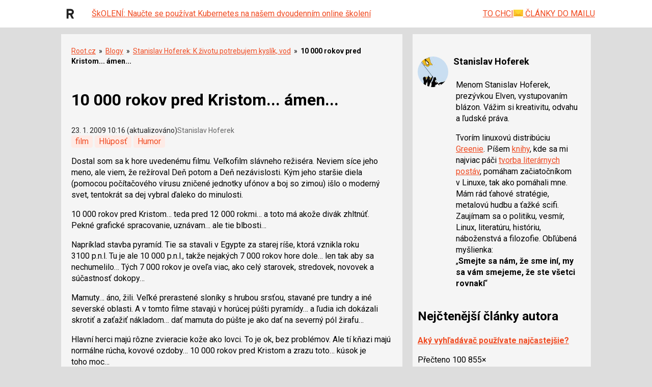

--- FILE ---
content_type: text/html; charset=utf-8
request_url: https://blog.root.cz/elven/10-000-rokov-pred-kristom-amen/
body_size: 108918
content:

<!DOCTYPE html>
<!--
Zdá se, že se zajímáš o náš zdrojový kód...
Hledáme posilu do našeho týmu!
@erik.dvorak@iinfo.cz
-->
<html id="css" class="js-inactive design-html" lang="cs">
<head>
<meta charset="utf-8">
<title>10 000 rokov pred Kristom... ámen... - Root.cz</title>
<meta name="viewport" content="width=device-width, initial-scale=1, minimum-scale=1">
<script async src="https://pagead2.googlesyndication.com/pagead/js/adsbygoogle.js?client=ca-pub-4771975420977819"></script>
<meta name="description" content="Píšeme o serverech, sítích a počítačové bezpečnosti. Články, zprávičky, komentáře, fórum.">
<meta name="robots" content="index, follow, max-image-preview:large">
<meta name="DC.Identifier" content="(SCHEME=ISSN) 1212-8309">

<link rel="canonical" href="https://blog.root.cz/elven/10-000-rokov-pred-kristom-amen/">
<link rel="dns-prefetch" href="//i.iinfo.cz">
<link rel="dns-prefetch" href="//f.root.cz/">
<meta property="og:site_name" content="Root.cz">
<meta property="og:type" content="article">
<meta property="og:url" content="https://blog.root.cz/elven/10-000-rokov-pred-kristom-amen/">
<meta property="og:title" content="10 000 rokov pred Kristom... ámen... - Root.cz">
<meta property="og:description" content="Píšeme o serverech, sítích a počítačové bezpečnosti. Články, zprávičky, komentáře, fórum.">
<meta property="fb:app_id" content="160071904046461">
<meta property="og:image" content="https://i.iinfo.cz/sh/logo/socialNetworks/logo--root-cz.png">
<meta name="twitter:card" content="summary_large_image">
<meta name="twitter:site" content="@Rootcz">
<meta name="twitter:title" content="10 000 rokov pred Kristom... ámen... - Root.cz">
<meta name="twitter:description" content="Píšeme o serverech, sítích a počítačové bezpečnosti. Články, zprávičky, komentáře, fórum.">
<meta name="twitter:image" content="https://i.iinfo.cz/sh/logo/socialNetworks/logo--root-cz.png">
<link rel="apple-touch-icon" sizes="180x180" href="https://i.iinfo.cz/sh/favicon/root-cz/apple-touch-icon.png">
<link rel="icon" type="image/png" sizes="32x32" href="https://i.iinfo.cz/sh/favicon/root-cz/favicon-32x32.png">
<link rel="icon" type="image/png" sizes="16x16" href="https://i.iinfo.cz/sh/favicon/root-cz/favicon-16x16.png">
<link rel="manifest" href="https://i.iinfo.cz/sh/favicon/root-cz/manifest.json">
<link rel="mask-icon" href="https://i.iinfo.cz/sh/favicon/root-cz/safari-pinned-tab.svg" color="#f04c23">
<link rel="shortcut icon" href="https://i.iinfo.cz/sh/favicon/root-cz/favicon.ico">
<meta name="msapplication-TileColor" content="#000000">
<meta name="msapplication-TileImage" content="https://i.iinfo.cz/sh/favicon/root-cz/mstile-144x144.png">
<meta name="msapplication-config" content="https://i.iinfo.cz/sh/favicon/root-cz/browserconfig.xml">
<meta name="theme-color" content="#000000"><link rel="alternate" title="Root.cz - články" href="https://www.root.czhttps://www.root.cz/rss/clanky/"
 type="application/rss+xml">
<link rel="alternate" title="Root.cz - zprávičky"
 href="https://www.root.czhttps://www.root.cz/rss/zpravicky/" type="application/rss+xml">
<link rel="alternate" title="Root.cz - diskuse"
 href="https://forum.root.cz/index.php?action=.xml;type=rss2;limit=30;sa=news" type="application/rss+xml">
<link rel="alternate" title="Root.cz - knihy" href="https://www.root.cz/rss/knihy/"
 type="application/rss+xml">

<link rel="alternate" title="Root.cz - všechny blogy" href="https://blog.root.cz/rss/" type="application/rss+xml">
<link rel="alternate" title="Root.cz - názory ze všech blogů" href="https://blog.root.cz/rss-nazory/" type="application/rss+xml">
<link rel="alternate" title="Root.cz - blog Stanislav Hoferek: K životu potrebujem kyslík, vod" href="https://blog.root.cz/elven/rss/" type="application/rss+xml">
<link rel="alternate" title="Root.cz - názory na blogu Stanislav Hoferek: K životu potrebujem kyslík, vod" href="https://blog.root.cz/elven/rss-nazory/" type="application/rss+xml">
<script>
var iinfo = iinfo || {};
iinfo.cookies = iinfo.cookies || {};
iinfo.cookies.googleFont = iinfo.cookies.googleFont || {};
iinfo.cookies.googleFont.name = "hasWebFont";
iinfo.cookies.googleFont.expiration = iinfo.cookies.googleFont.expiration || {};
iinfo.cookies.googleFont.expiration.default = 1771428626;
WebFontConfig = {
google: {
families: ["Oswald:400,700:latin-ext","Roboto:400,700:latin-ext"]
},
active: function() {
document.cookie = iinfo.cookies.googleFont.name + '=1'
+ '; expires=' + (new Date(iinfo.cookies.googleFont.expiration.default * 1000)).toGMTString()
+ '; path=/';
}
};
</script>
<script src="//ajax.googleapis.com/ajax/libs/webfont/1.6.26/webfont.js" async defer></script> 
<link rel="prefetch" href="//fonts.googleapis.com/css?family=Oswald%3A400%2C700%7CRoboto%3A400%2C700&subset=latin-ext&display=swap">
 
<script>
document.getElementsByTagName('html')[0].className = document.getElementsByTagName('html')[0].className.replace('js-inactive', '') + ' js-active';
</script><script>
try {
var iinfo = iinfo || {};
iinfo.browser = iinfo.browser || {};
iinfo.browser.isIE11orEdge = "-ms-scroll-limit" in document.documentElement.style && "-ms-ime-align" in document.documentElement.style;
iinfo.browser.isEdge = /x64|x32/ig.test(window.navigator.userAgent); 
iinfo.browser.isIE11 = (iinfo.browser.isIE11orEdge && !iinfo.browser.isEdge);
if (iinfo.browser.isIE11) {
document.getElementsByTagName('html')[0].className += ' design-html--isIE11';
}
} catch (e) {
}
</script><style>
.design-svg-element,
.design-svg-element__canvas {
display: none;
}
</style>
<style>
.element-non-critical{display:none}.element-color-primary,.element-text-color-group-1{color:#f04c23}.element-color-secondary,.element-text-color-group-2{color:#0070ba}.element-color-highlighted,.element-text-color-group-3{color:#f04c23}.element-text-color-grey-5{color:#969696}.element-display-none{display:none!important}.element-display-block{display:block}.element-display-inline-block{display:inline-block}.element-blind-user{position:absolute;overflow:hidden;width:1px;height:1px;margin:-1px;padding:0;border:0;clip:rect(0 0 0 0)}.element-block-align-center{margin-right:auto;margin-left:auto}.element-text-align-right{text-align:right!important}.element-text-align-center{text-align:center!important}.element-text-align-left{text-align:left!important}#css .element-font-increase-by-1{font-size:1.125em}#css .element-font-increase-by-2{font-size:1.375em}#css .element-font-increase-by-3{font-size:1.5em}#css .element-font-decrease-by-1{font-size:.875em}#css .element-font-decrease-by-2{font-size:.8125em}#css .element-font-decrease-by-3{font-size:.777778em}.js-children-hidden .js-children-hidden__item,.js-element-hidden{display:none!important}.js-element-invisible{visibility:hidden!important}.js-inactive .js-inactive__item{display:none!important}.design-image--responsive{display:block;width:100%;height:auto}.js-advert-creative-container--image .design-image--responsive{width:auto}svg{pointer-events:none}.design-svg-sprite{position:absolute;overflow:hidden}.design-svg--logo--root-cz{color:#000}.design-svg-element{display:inline-block;position:relative}.design-svg-element--default{vertical-align:middle}.design-svg-element--tiny{width:.5em;height:.5em;margin-top:-.125em}.design-svg-element--small{width:.75em;height:.75em;margin-top:-.15625em}.design-svg-element--medium{width:1em;height:1em}.design-svg--logo .design-svg-element{display:block}#css .design-svg-element--center{width:100%;height:100%}.design-svg-element__canvas{display:block;width:100%;visibility:hidden}.js-inactive .design-svg-element__canvas{display:none}.js-active .design-svg-element__content{position:absolute;top:0;left:0;overflow:hidden;width:100%;height:100%}.design-svg-element--default .design-svg-element__content{fill:currentColor}.design-svg-element--center .design-svg-element__content{top:50%;left:50%;-webkit-transform:translateX(-50%) translateY(-50%);transform:translateX(-50%) translateY(-50%)}a.js-social-networks-share--bluesky,a.js-social-networks-share--mastodon,a.js-social-networks-share--x{padding:0!important}a.js-social-networks-share--bluesky,a.js-social-networks-share--mastodon{background:transparent}a.js-social-networks-share--x svg{fill:#000!important}span.design-svg-element--bluesky,span.design-svg-element--mastodon{margin:-1px 0 0 -1px;width:-webkit-calc(100% + 2px)!important;width:calc(100% + 2px)!important;height:-webkit-calc(100% + 2px)!important;height:calc(100% + 2px)!important}span.design-svg-element--x{width:100%!important;height:100%!important}.svg-element-colors-evenodd{fill-rule:evenodd}.svg-element-colors-none{fill:none}.element-text-multiline-overflow{display:-webkit-box;-webkit-box-orient:vertical;overflow:hidden;text-overflow:ellipsis}.element-text-multiline-overflow--3-lines{max-height:5.714286em;-webkit-line-clamp:3}.element-text-multiline-overflow--4-lines{max-height:7.142857em;-webkit-line-clamp:4}.design-html--forced-scrollbar{min-height:101%}.section--footer .iilogo-logo-black{background-color:#000;width:180px;height:70px;padding:5px}.section--footer .design-svg-element__canvas{width:170px;height:61px}.table-full-width table{width:100%}@media (max-width:767.999px){.design-page__content{z-index:auto}}.b-thumbs-rating-wrap{padding-top:30px}.p-0{padding:0}.p-1{padding:10px}.p-2{padding:20px}.p-4{padding:40px}.p-6{padding:60px}.p-8{padding:80px}.py-0{padding-top:0;padding-bottom:0}.py-1{padding-top:10px;padding-bottom:10px}.py-2{padding-top:20px;padding-bottom:20px}.py-4{padding-top:40px;padding-bottom:40px}.py-6{padding-top:60px;padding-bottom:60px}.py-8{padding-top:80px;padding-bottom:80px}.px-0{padding-left:0;padding-right:0}.px-1{padding-left:10px;padding-right:10px}.px-2{padding-left:20px;padding-right:20px}.px-4{padding-left:40px;padding-right:40px}.px-6{padding-left:60px;padding-right:60px}.px-8{padding-left:80px;padding-right:80px}.pt-0{padding-top:0}.pt-1{padding-top:10px}.pt-2{padding-top:20px}.pt-4{padding-top:40px}.pt-6{padding-top:60px}.pt-8{padding-top:80px}.pb-0{padding-bottom:0}.pb-1{padding-bottom:10px}.pb-2{padding-bottom:20px}.pb-4{padding-bottom:40px}.pb-6{padding-bottom:60px}.pb-8{padding-bottom:80px}.pl-0{padding-left:0}.pl-1{padding-left:10px}.pl-2{padding-left:20px}.pl-4{padding-left:40px}.pl-6{padding-left:60px}.pl-8{padding-left:80px}.pr-0{padding-right:0}.pr-1{padding-right:10px}.pr-2{padding-right:20px}.pr-4{padding-right:40px}.pr-6{padding-right:60px}.pr-8{padding-right:80px}.m-1{margin:10px}.m-2{margin:20px}.m-4{margin:40px}.m-6{margin:60px}.m-8{margin:80px}.my-1{margin-top:10px;margin-bottom:10px}.my-2{margin-top:20px;margin-bottom:20px}.my-4{margin-top:40px;margin-bottom:40px}.my-6{margin-top:60px;margin-bottom:60px}.my-8{margin-top:80px;margin-bottom:80px}.mx-1{margin-left:10px;margin-right:10px}.mx-2{margin-left:20px;margin-right:20px}.mx-4{margin-left:40px;margin-right:40px}.mx-6{margin-left:60px;margin-right:60px}.mx-8{margin-left:80px;margin-right:80px}.mt-1{margin-top:10px}.mt-2{margin-top:20px}.mt-4{margin-top:40px}.mt-6{margin-top:60px}.mt-8{margin-top:80px}.mb-1{margin-bottom:10px}.mb-2{margin-bottom:20px}.mb-3{margin-bottom:30px}.mb-4{margin-bottom:40px}.mb-6{margin-bottom:60px}.mb-8{margin-bottom:80px}.ml-1{margin-left:10px}.ml-2{margin-left:20px}.ml-4{margin-left:40px}.ml-6{margin-left:60px}.ml-8{margin-left:80px}.mr-1{margin-right:10px}.mr-2{margin-right:20px}.mr-4{margin-right:40px}.mr-6{margin-right:60px}.mr-8{margin-right:80px}.component-wrapping-element{margin-bottom:20px}html.tracy-bs-visible,html.tracy-bs-visible body{position:static}.list-reset{margin-top:0;margin-bottom:0;padding-left:0}.list-reset>li{list-style-type:none}.list-reset>dd,.list-reset>dt{margin:0}.design-list--default{padding-left:20px}.design-list--version-1>li{margin-top:1em}.design-list--version-1--first-none>li:first-child{margin-top:0}.design-list--version-2>li{margin-top:.5em}.design-list--version-2--first-none>li:first-child{margin-top:0}.design-list--version-3>li{margin-top:.25em}.design-list--version-3--first-none>li:first-child{margin-top:0}.design-list--responsive-columns{display:-webkit-box;display:-webkit-flex;display:flex;-webkit-flex-wrap:wrap;flex-wrap:wrap;width:100%}.design-list--responsive-columns--center{-webkit-box-align:center;-webkit-align-items:center;align-items:center}.design-list--responsive-columns>.design-list__item{-webkit-box-flex:1;-webkit-flex-grow:1;flex-grow:1;-webkit-flex-shrink:1;flex-shrink:1}.design-list--responsive-columns--2>.design-list__item{-webkit-flex-basis:50%;flex-basis:50%;max-width:50%}@media (max-width:589px){.design-list--responsive-columns--2>.design-list__item{-webkit-flex-basis:100%;flex-basis:100%;max-width:100%}}@media (max-width:589px){.design-list--responsive-columns.design-list--responsive-columns--2:not(.design-list--responsive-columns--space-reset)>.design-list__item+.design-list__item{margin-top:1.75em}.design-list--responsive-columns.design-list--responsive-columns--2:not(.design-list--responsive-columns--space-reset)>.design-list__item+.design-list__item>.design-box--default{margin-top:0}}.design-list--responsive-columns--3>.design-list__item{-webkit-flex-basis:33.333333%;flex-basis:33.333333%;max-width:33.333333%}@media (max-width:849px){.design-list--responsive-columns--3>.design-list__item{-webkit-flex-basis:50%;flex-basis:50%;max-width:50%}.design-list--responsive-columns--3>.design-list__item:nth-child(n+2)+.design-list__item{margin-top:1.25em}.design-list--responsive-columns--3>.design-list__item:nth-child(n+2)+.design-list__item>.design-box--default{margin-top:.5em}}@media (max-width:589px){.design-list--responsive-columns--3>.design-list__item{-webkit-flex-basis:100%;flex-basis:100%;max-width:100%}}@media (max-width:589px){.design-list--responsive-columns.design-list--responsive-columns--3:not(.design-list--responsive-columns--space-reset)>.design-list__item+.design-list__item{margin-top:1.75em}.design-list--responsive-columns.design-list--responsive-columns--3:not(.design-list--responsive-columns--space-reset)>.design-list__item+.design-list__item>.design-box--default{margin-top:0}}.design-list--responsive-columns--4>.design-list__item{-webkit-flex-basis:25%;flex-basis:25%;max-width:25%}@media (max-width:849px){.design-list--responsive-columns--4>.design-list__item{-webkit-flex-basis:50%;flex-basis:50%;max-width:50%}.design-list--responsive-columns--4>.design-list__item.design-list__item--as-2-columns+.design-list__item,.design-list--responsive-columns--4>.design-list__item:nth-child(n+2)+.design-list__item{margin-top:1.25em}.design-list--responsive-columns--4>.design-list__item.design-list__item--as-2-columns+.design-list__item>.design-box--default,.design-list--responsive-columns--4>.design-list__item:nth-child(n+2)+.design-list__item>.design-box--default{margin-top:.5em}}@media (max-width:589px){.design-list--responsive-columns--4>.design-list__item{-webkit-flex-basis:100%;flex-basis:100%;max-width:100%}}@media (max-width:589px){.design-list--responsive-columns.design-list--responsive-columns--4:not(.design-list--responsive-columns--space-reset)>.design-list__item+.design-list__item{margin-top:1.75em}.design-list--responsive-columns.design-list--responsive-columns--4:not(.design-list--responsive-columns--space-reset)>.design-list__item+.design-list__item>.design-box--default{margin-top:0}}.design-list--responsive-columns--5>.design-list__item{-webkit-flex-basis:20%;flex-basis:20%;max-width:20%}@media (max-width:1219px){.design-list--responsive-columns--5>.design-list__item{-webkit-flex-basis:33.333333%;flex-basis:33.333333%;max-width:33.333333%}.design-list--responsive-columns--5>.design-list__item:nth-child(n+4)+.design-list__item{margin-top:1.25em}.design-list--responsive-columns--5>.design-list__item:nth-child(n+4)+.design-list__item>.design-box--default{margin-top:.5em}}@media (max-width:849px){.design-list--responsive-columns--5>.design-list__item{-webkit-flex-basis:50%;flex-basis:50%;max-width:50%}.design-list--responsive-columns--5>.design-list__item:nth-child(n+3)+.design-list__item{margin-top:1.25em}.design-list--responsive-columns--5>.design-list__item:nth-child(n+3)+.design-list__item>.design-box--default{margin-top:.5em}}@media (max-width:589px){.design-list--responsive-columns--5>.design-list__item{-webkit-flex-basis:100%;flex-basis:100%;max-width:100%}}@media (max-width:589px){.design-list--responsive-columns.design-list--responsive-columns--5:not(.design-list--responsive-columns--space-reset)>.design-list__item+.design-list__item{margin-top:1.75em}.design-list--responsive-columns.design-list--responsive-columns--5:not(.design-list--responsive-columns--space-reset)>.design-list__item+.design-list__item>.design-box--default{margin-top:0}}@media (max-width:849px){.design-list--responsive-columns--2--version-2>.design-list__item{-webkit-flex-basis:100%;flex-basis:100%;max-width:100%}}@media (max-width:1219px){.design-list--responsive-columns--2--version-3>.design-list__item{-webkit-flex-basis:100%;flex-basis:100%;max-width:100%}}@media (max-width:1219px){.design-list--responsive-columns--2--version-3>.design-list__item+.design-list__item{margin-top:1.428571em}}.design-list--responsive-columns--4>.design-list__item--as-2-columns{-webkit-flex-basis:50%;flex-basis:50%;max-width:50%}@media (max-width:849px){.design-list--responsive-columns--4>.design-list__item--as-2-columns{-webkit-flex-basis:100%;flex-basis:100%;max-width:100%}}.design-list--responsive-columns>.design-list__item--advert--rectangle{min-width:320px;max-width:100%}.design-messages--sticky{position:fixed;z-index:99999;top:0;left:0;width:100%}.adp-background .design-messages--sticky .design-message{max-width:1060px}.design-messages--sticky .design-message__content-inner{padding-top:1em;padding-bottom:1em}.design-button{display:inline-block;border:1px solid transparent;background-color:initial;text-decoration:none;text-align:center}.design-button--align-left,select.design-button{text-align:left}.design-button--small{padding:.3em .5em;font-size:.75em;line-height:1.428571429;border-radius:3px}select.design-button--small{height:-webkit-calc(2px + 2.028571em);height:calc(2px + 2.028571em)}.design-button--medium{padding:6px 12px;font-size:1em;line-height:1.428571429;border-radius:3px}select.design-button--medium{height:-webkit-calc(14px + 1.428571em);height:calc(14px + 1.428571em)}.design-button--large{padding:10px 16px;font-size:1.125em;line-height:1.3333333;border-radius:3px}select.design-button--large{height:-webkit-calc(22px + 1.333333em);height:calc(22px + 1.333333em)}.design-button--huge{padding:1em 1.25em;font-size:1.125em;line-height:1.25;border-radius:3px}select.design-button--huge{height:-webkit-calc(2px + 3.25em);height:calc(2px + 3.25em)}.design-button--full-width{width:100%}.design-button--square{width:2.1875em;height:2.1875em;padding:.46875em;background-color:#000;color:#f5f5f5;-webkit-transition:opacity .25s;transition:opacity .25s}.design-button--square .design-svg-element{display:block;width:1.25em;height:1.25em;margin-right:auto;margin-left:auto;fill:currentColor}#css .element-margin-top,#css .layout-box--top{margin-top:1.428571em}#css .element-margin-top-half,#css .layout-box--top-half{margin-top:.714286em}#css .element-margin-top-quarter,#css .layout-box--top-quarter{margin-top:.357143em}#css .element-margin-top-none,#css .layout-box--top-none{margin-top:0}#css .element-margin-bottom{margin-bottom:1.428571em}#css .element-margin-bottom-half,#css .layout-box--bottom-half{margin-bottom:.714286em}#css .element-margin-bottom-none{margin-bottom:0}#css .element-margin-top-bottom,#css .layout-box--top-bottom{margin-top:1.428571em;margin-bottom:1.428571em}#css .element-margin-left{margin-left:20px}#css .element-margin-left-three-quarter{margin-left:15px}#css .element-margin-left-half{margin-left:10px}#css .element-margin-left-quarter{margin-left:5px}#css .element-padding-top,.design-box--top{padding-top:1em}#css .element-padding-top-half{padding-top:.5em}#css .element-padding-bottom,.design-box--bottom{padding-bottom:1em}#css .element-padding-bottom-half{padding-bottom:.5em}#css .element-padding-bottom-none{padding-bottom:0}#css .element-padding-top-bottom,.design-box--top-bottom{padding-top:1.428571em;padding-bottom:1.428571em}#css .element-padding-right-left,.design-box--right-left{padding-right:20px;padding-left:20px}body.no-scroll{overflow-x:hidden;overflow-y:hidden}.sidebar-short-msg__btn-more{text-align:center;margin:2em 0}.sidebar-short-msg__btn-more a{background-color:#285965;padding:10px 20px;text-decoration:none;color:#fff}.short-msg-list__box{display:-webkit-box;display:-webkit-flex;display:flex;margin-bottom:1em}.short-msg-list__box img{position:relative;top:5px}.design-article__heading--date{width:50px;font-weight:700;-webkit-flex-shrink:0;flex-shrink:0}.design-article__btn-archive{margin-left:50px}.design-article__btn-archive a{color:#000;font-weight:700}.design-article__image-wrapper{width:150px;margin-right:1em;margin-left:1em}.bold{font-weight:700}.paginaton-down{margin-top:1em}.paginaton-up{margin-bottom:1em}.a-button-fill{display:inline-block;padding:12px 18px;background-color:#f04c23;border-radius:2px;color:#fff;font-weight:600;font-size:1rem;text-transform:uppercase;text-decoration:none;text-align:center;cursor:pointer;-webkit-transition:background-color .3s;transition:background-color .3s}.a-button-fill:hover{background-color:#d2360f}@media (max-width:767px){.short-msg-list__box{display:block}.design-article__image-wrapper{width:100%}.short-msg-list__box .design-article__image-wrapper{margin:0}.design-article__image{width:100%}.design-article__btn-archive{margin-left:0}}body{margin:0}*,:after,:before{box-sizing:border-box}body{line-height:1.428571429}a{color:#f04c23;text-decoration:underline}a a:visited{color:#666}a:focus,a:hover{text-decoration:none}a:focus{outline:5px auto -webkit-focus-ring-color;outline-offset:-2px}.img-responsive{display:block;max-width:100%;height:auto}.design-html{font-family:"Roboto",Arial,Helvetica,sans-serif;font-size:100%}.design-body{font-size:inherit}@media (min-width:768px){body{padding-top:25px}}.layout-page-content{width:100%;max-width:1060px!important;margin-right:auto;margin-left:auto;z-index:2000;position:relative}.layout-main--medium .layout-main__content{max-width:1280px!important;margin-right:auto;margin-left:auto}.layout-main--narrow .layout-main__content{max-width:992px!important;margin-right:auto;margin-left:auto}.layout-main{padding-top:2vw;padding-right:2vw;padding-left:2vw;background-color:#ddd}@media (min-width:850px){.layout-main{padding-right:10px;padding-left:10px;padding-top:10px}}@media (min-width:1050px){.layout-main{padding-top:20px}}.layout-columns{position:relative;margin-right:auto;margin-left:auto}@media (min-width:850px){.layout-columns{background-color:#f5f5f5}}@media (min-width:850px){.layout-main--has-sidebar--default .layout-columns{padding-right:300px;padding-left:0}}@media (min-width:970px){.layout-main--has-sidebar--default .layout-columns{padding-right:350px}}@media (min-width:850px){.layout-main--has-sidebar--half-width .layout-columns{padding-right:-webkit-calc(50% - 10px);padding-right:calc(50% - 10px)}}@media (min-width:850px){.layout-main--has-sidebar--switched .layout-columns{padding-left:300px;padding-right:0}}@media (min-width:970px){.layout-main--has-sidebar--switched .layout-columns{padding-left:350px}}.layout-columns:after{content:"";display:table;clear:both}.layout-columns__item--main{background-color:#ddd}@media (min-width:850px){.layout-columns__item--main{float:left;width:100%}}@media (min-width:850px){.layout-main--has-sidebar--default .layout-columns__item--main,.layout-main--has-sidebar--half-width .layout-columns__item--main{float:left;padding-right:20px}}@media (min-width:850px){.layout-main--has-sidebar--switched .layout-columns__item--main{float:right;padding-left:20px}}.layout-columns__item--sidebar{padding-bottom:10px;background-color:#f5f5f5}@media (max-width:849px){.layout-columns__item--sidebar{margin-top:10px}}@media (min-width:850px){.layout-columns__item--sidebar{float:right;width:300px;margin-right:-300px;background-color:#f5f5f5}}@media (min-width:970px){.layout-columns__item--sidebar{width:350px;margin-right:-350px}}@media (min-width:850px){.layout-main--has-sidebar--half-width .layout-columns__item--sidebar{width:-webkit-calc(100% - 20px);width:calc(100% - 20px);margin-right:-webkit-calc(-100% + 20px);margin-right:calc(-100% + 20px)}}@media (min-width:850px){.layout-main--has-sidebar--switched .layout-columns__item--sidebar{float:left;margin-right:0;margin-left:-300px}}@media (min-width:970px){.layout-main--has-sidebar--switched .layout-columns__item--sidebar{margin-left:-350px}}#css body{background-color:#ddd}#css body.p-prserial,#css body.p-serial{background-position:top!important}.design-list--inline>dt,.design-list--inline>li{display:inline}.design-list--inline>dd,.design-list--inline>dd+dt{display:inline;margin-left:.25em}.design-list--inline--with-spaces>li{margin-right:.75em}.design-list--labels{margin-right:-3px;margin-left:-3px}.design-label{display:inline-block;max-width:100%;padding:.25em .5em;border-radius:4px;line-height:1;text-overflow:ellipsis;white-space:nowrap}.design-label--default{text-decoration:none}.design-label--empty{margin-top:3px;margin-bottom:3px;padding-right:0;padding-left:0}.design-list--labels .design-label{margin:3px}.design-label--default{background-color:#feebe6;color:#f04c23}.design-label--default:hover{background-color:#e9e9e9;color:#f04c23}.design-label--small{font-size:.875em}.design-list--discussion-topics a:visited:not(.design-link--visited-disabled){color:#666}.design-list--discussion-topics .design-list__item--promo{margin-left:-5px;padding-top:.25em;padding-bottom:.25em;padding-left:5px;background-color:rgba(254,251,100,.35)}.design-list--discussion-topics .design-list__item-date{color:#666}.design-list--discussion-topics .design-list__item-content{display:block;width:100%;overflow:hidden;text-overflow:ellipsis;font-weight:inherit}.design-list--discussion-topics--default{margin-right:-10px;margin-left:-10px}.design-list--discussion-topics--default>.design-list__item{display:-webkit-box;display:-webkit-flex;display:flex;-webkit-flex-wrap:wrap;flex-wrap:wrap;color:#f04c23;line-height:1.25}@media (max-width:589px){.design-list--discussion-topics--default>.design-list__item{-webkit-flex-wrap:wrap;flex-wrap:wrap}}.design-list--discussion-topics--default--forced-mobile>.design-list__item{-webkit-flex-wrap:wrap;flex-wrap:wrap}#css .design-list--discussion-topics--default>.design-list__item{margin-top:.5em}#css .design-list--discussion-topics--default>.design-list__item--promo+.design-list__item{margin-top:.25em}.design-list--discussion-topics--default.design-list--discussion-topics--dense>.design-list__item{font-size:0.9375rem}#css .design-list--discussion-topics--default.design-list--discussion-topics--dense>.design-list__item{margin-top:.25em}.design-list--discussion-topics--default .design-list__item-content{padding-right:10px;padding-left:10px}.design-list--discussion-topics--default .design-list__item-row{display:-webkit-box;display:-webkit-flex;display:flex;-webkit-box-flex:1;-webkit-flex-grow:1;flex-grow:1;min-width:-webkit-calc(200px + 5em);min-width:calc(200px + 5em)}@media (min-width:590px){.design-list--discussion-topics--default .design-list__item-row{-webkit-flex-basis:-webkit-calc(100% - 8em);flex-basis:calc(100% - 8em)}}.design-list--discussion-topics--default.design-list--discussion-topics--dense .design-list__item-row{min-width:-webkit-calc(200px + 4em);min-width:calc(200px + 4em)}@media (min-width:590px){.design-list--discussion-topics--default.design-list--discussion-topics--dense .design-list__item-row{-webkit-flex-basis:-webkit-calc(100% - 11em);flex-basis:calc(100% - 11em)}}.design-list--discussion-topics--default.design-list--discussion-topics--supports-new .design-list__item-row{min-width:-webkit-calc(200px + 6.25em);min-width:calc(200px + 6.25em)}.design-list--discussion-topics--default .design-list__item-name{-webkit-box-flex:1;-webkit-flex-grow:1;flex-grow:1;-webkit-flex-shrink:0;flex-shrink:0;-webkit-flex-basis:200px;flex-basis:200px}.design-list--discussion-topics--default .design-list__item-count{-webkit-flex-shrink:0;flex-shrink:0;-webkit-flex-basis:5em;flex-basis:5em;font-weight:400;white-space:nowrap;text-decoration:none}.design-list--discussion-topics--default.design-list--discussion-topics--dense .design-list__item-count{-webkit-flex-basis:4em;flex-basis:4em}.design-list--discussion-topics--default.design-list--discussion-topics--supports-new .design-list__item-count{-webkit-flex-basis:6.25em;flex-basis:6.25em}.design-list--discussion-topics--default.design-list--discussion-topics--supports-new .design-list__item-count-content{text-decoration:none}.design-list--discussion-topics--default.design-list--discussion-topics--supports-new .design-list__item-count-content--with-new{color:#666}.design-list--discussion-topics--default .design-list__item-date{-webkit-flex-shrink:0;flex-shrink:0;-webkit-flex-basis:100%;flex-basis:100%}@media (max-width:589px){.design-list--discussion-topics--default .design-list__item-date{margin-top:.25em;font-size:0.6875rem}}@media (min-width:590px){.design-list--discussion-topics--default .design-list__item-date{-webkit-flex-basis:8em;flex-basis:8em}}.design-list--discussion-topics--default--forced-mobile .design-list__item-date,.design-list--discussion-topics--default.design-list--discussion-topics--dense .design-list__item-date{margin-top:.25em;font-size:0.6875rem}@media (min-width:590px){.design-list--discussion-topics--default.design-list--discussion-topics--dense .design-list__item-date{-webkit-flex-basis:11em;flex-basis:11em}}.design-list--discussion-topics--default.design-list--discussion-topics--without-date-description .design-list__item-date-description{position:absolute;overflow:hidden;width:1px;height:1px;margin:-1px;padding:0;border:0;clip:rect(0 0 0 0)}.design-box--default{margin-top:1.75em}.design-heading--level-1+.design-box--default{margin-top:.875em}.design-heading--level-1.element-blind-user+.design-box--default{margin-top:0}.design-box--padded{padding:15px;border:1px solid transparent;background-color:initial}.design-box--padded.design-box--colored-line{border-right-style:none;border-left-style:none}.design-box--padded .design-box__heading{color:currentColor;line-height:1.2;font-weight:700;font-size:1.125rem}.design-box--padded .design-box__heading .design-box__link{color:currentColor;text-decoration:none}.design-box--padded .design-box__heading .design-box__link:hover{text-decoration:underline}.design-box--padded--signpost{background-color:#f5f5f5;border-color:rgba(0,0,0,.175)}.design-box--padded--signpost>.design-box__content,.design-box--padded--signpost>.design-box__heading:first-child+.design-list:not(.design-list--responsive-columns){margin-top:15px}.design-box--padded--signpost .design-box__heading{position:relative;margin:-16px -16px 0;padding:.714286em 16px;background-color:#f04c23;color:#fff}.design-box--padded--signpost .design-box__heading a,.design-box--padded--signpost .design-box__heading a:hover{color:currentColor}.design-tile{background-color:#f5f5f5;max-width:100%}.design-tile:after{content:"";display:table;clear:both}@media print{#css .design-tile{padding:0}}@media (min-width:850px){.design-sidebar.design-tile{background-color:#f5f5f5}}.design-tile--version-1{display:block;padding:1.428571em 10px}@media (min-width:768px){.design-tile--version-1{padding-right:20px;padding-left:20px}}.design-tile--version-2{padding:.714286em 10px}.design-tile--breadcrumb{padding-bottom:0}.design-tile--breadcrumb+.design-tile{padding-top:1px}.design-tile+.design-tile--merged{padding-top:0}.design-sidebar .design-advert,.design-sidebar .design-box{margin-top:1.428571em;margin-bottom:1.428571em}.design-sidebar .design-box--sticky,.design-sidebar .design-box--sticky .design-advert,.design-sidebar>.design-advert.js-element-hidden:first-child+.design-advert,.design-sidebar>.design-advert.js-element-hidden:first-child+.design-box,.design-sidebar>.design-advert:first-child,.design-sidebar>.design-box:first-child{margin-top:0}@media (max-width:767px){.design-overlay--full-page{position:absolute;top:0;left:0;width:100%;height:100%;z-index:10005;background-color:rgba(0,0,0,.5)}}@media (min-width:768px){.design-overlay--full-page{display:none}}.design-navigation--header{font-size:1rem}@media (max-width:767px){.design-navigation .design-navigation__content{position:relative;z-index:10010}}.design-navigation__layout{position:relative;background-color:#222}@media (max-width:767px){.design-navigation__layout--mobile{position:absolute;z-index:10010;top:100%;left:0;overflow:hidden;width:100%;min-height:-webkit-calc(100vh - 100%);min-height:calc(100vh - 100%)}}@media (min-width:768px){.design-navigation__layout--mobile{display:none}}.design-navigation__layout--desktop{padding-right:10px;padding-left:10px}@media (max-width:767px){.design-navigation__layout--desktop{width:100%;padding-top:.714286em;padding-bottom:.714286em;border-bottom:1px solid #333}}@media (min-width:768px){.design-navigation__layout--desktop{padding-right:2%;padding-left:2%}}@media (min-width:992px){.design-navigation__layout--desktop{padding-right:10px;padding-left:10px}}.design-navigation__layout--desktop .design-navigation__logo{color:#fff}@media (max-width:767px){.design-navigation__layout--desktop .design-navigation__logo{float:left}}@media (max-width:767px){.design-navigation__layout--desktop .design-navigation__logo-outer{margin-top:0;margin-bottom:0;padding-right:3em;text-align:center}}.design-navigation__layout--desktop .design-navigation__logo-outer:after{content:"";display:table;clear:both}.design-navigation__layout--desktop .design-navigation__logo-content{width:150px;height:25.60015px;margin-top:2px}@media (max-width:767px){.design-navigation__layout--desktop .design-navigation__logo-content{float:left}}.design-navigation__layout--desktop .design-navigation__logo .design-svg--logo--root-cz{color:inherit}@media (min-width:768px){.design-navigation__layout--desktop{text-align:right;vertical-align:middle}}@media (max-width:767px){.design-navigation__layout--desktop .design-navigation__layout-row--bottom{position:absolute;top:50%;right:.5em;margin-top:-1em}}@media (min-width:768px){.design-navigation__layout--desktop .design-navigation__layout-row--bottom{padding-right:10px}}@media (min-width:768px){.design-navigation__layout--desktop .design-navigation__layout-cell{display:-webkit-box;display:-webkit-flex;display:flex;position:relative}}@media (min-width:768px){.design-navigation__layout--desktop .design-navigation__layout-cell-content{display:-webkit-box;display:-webkit-flex;display:flex}}@media (min-width:768px){.design-navigation__layout--desktop .design-navigation__main{padding-right:2.714286em;position:relative}}@media (max-width:767px){.design-navigation__layout--desktop .js-design-navigation-main{padding-right:0!important}}.design-navigation__layout--desktop .design-navigation__list--main{display:none}@media (min-width:768px){.design-navigation__layout--desktop .design-navigation__list--main{display:block;overflow:hidden;height:2.95em}.design-navigation__layout--desktop .design-navigation__list--main:after{content:"";display:table;clear:both}}@media (min-width:768px){.design-navigation__layout--desktop .design-navigation__list--main>.navigation__item{float:left}}@media (min-width:768px){.design-navigation__layout--desktop .design-navigation__list--main>.navigation__item.js-always-in-menu{display:none}}#css .design-navigation__list--main .navigation__link--icon{position:relative;padding-left:1.4em}@media (min-width:768px){#css .design-navigation__list--main .navigation__link--icon{padding-left:2.114286em}}.design-navigation__layout--mobile .design-navigation__layout-row--top .navigation__link{display:-webkit-box;display:-webkit-flex;display:flex;padding:5px;vertical-align:middle;color:#fff;cursor:pointer}.design-navigation__layout--desktop .navigation__link{display:inline-block;line-height:1.25;color:#fff}.design-navigation__layout a.navigation__link{text-decoration:none}.design-navigation__layout a.navigation__link:hover{text-decoration:underline}.design-navigation__layout .navigation__link--highlighted{font-weight:700}@media (min-width:768px){.design-navigation__layout .navigation__link--highlighted{color:#f04c23}}.design-navigation__layout--desktop .design-navigation__list--main>.navigation__item>.navigation__link{font-weight:400}@media (min-width:768px){.design-navigation__layout--desktop .design-navigation__list--main>.navigation__item>.navigation__link{padding:.85em .714286em}}.design-navigation__layout--desktop .design-navigation__list--additional>.navigation__item>.navigation__link{padding:.85em .714286em}.design-navigation__layout--desktop .design-navigation__list--additional>.navigation__item>.navigation__link,.design-navigation__layout--desktop .design-navigation__list--main>.navigation__item>.navigation__link{white-space:nowrap}.design-navigation__layout--desktop .design-navigation__list--submenu .navigation__link{width:100%;padding:.25em 10px}.design-button--default{border-color:#ccc;background-color:#fff;color:#333}.design-button--default:focus,.design-button--default:hover:not(.design-button--disabled):not(.design-button--hover-disabled){border-color:#b3b3b3;background-color:#e6e6e6;color:#333}.design-button--highlighted{border-color:#f04c23;background-color:#f04c23;color:#fff}.design-button--highlighted:focus,.design-button--highlighted:hover:not(.design-button--disabled):not(.design-button--hover-disabled){border-color:#d2360f;background-color:#d2360f;color:#fff}.design-button--success{border-color:#00b500;background-color:#00b500;color:#fff}.design-button--success:focus,.design-button--success:hover:not(.design-button--disabled):not(.design-button--hover-disabled){border-color:green;background-color:green;color:#fff}.design-button--danger{border-color:#ea0909;background-color:#ea0909;color:#fff}.design-button--danger:focus,.design-button--danger:hover:not(.design-button--disabled):not(.design-button--hover-disabled){border-color:#bb0707;background-color:#bb0707;color:#fff}.design-list--server-promo .design-list__content{overflow:hidden;max-height:-webkit-calc(165px + 3.25em);max-height:calc(165px + 3.25em);padding:10px 20px 15px;background-color:#fff}.design-list--server-promo .design-list__content:after{content:"";display:table;clear:both}.avatar__wrap{display:block;overflow:hidden;width:60px;height:60px;border-radius:50%}.avatar__wrap--user{width:2.25em;height:2.25em}.avatar__img{float:left;width:60px;height:auto}.avatar__img--user{width:2.25em}.design-advert-placeholder--leaderboard{width:100%;max-width:1060px!important;margin-right:auto;margin-left:auto;z-index:2000;position:relative}@media (min-width:992px){.design-advert-placeholder--leaderboard{max-height:234px;min-height:234px;height:234px;overflow:hidden}}@media (min-width:992px){.gallery-branding .design-advert-placeholder--leaderboard,.gallery-branding .leaderboard-dynamic-height-wrapper{min-height:244px;overflow:hidden}}@media (min-width:992px){#css .design-page--has-advert--background--sklik{padding-top:226px}#css .design-page--has-advert--background--sklik .js-advert-placeholder--branding{margin-top:-226px}#css .design-page--has-advert--background--sklik .parter-cpex-branding-wrapper{margin-top:226px}#css .design-page--has-advert--background--sklik .design-advert-placeholder--leaderboard{display:none}}@media (min-width:992px){#css .design-advert--position-mark-leaderboard .design-advert__content{display:table;width:100%}}@media (min-width:992px){#css .design-page--has-advert--background--sklik .design-advert--position-mark-leaderboard .design-advert__content{display:none}}@media (min-width:992px){#css .design-advert--position-mark-leaderboard .design-advert__content-inner{display:table-cell;height:176px;vertical-align:middle}}@media (min-width:992px){#css .design-page--has-advert--background .design-advert--position-mark-leaderboard .design-advert__content-inner{height:200px}}.design-advert--position-mark-mobile-footer{height:0;overflow:hidden}@media (min-width:992px){.design-article .native-article-ad-image{display:block;float:left;max-width:45%}}.native-article-ad-perex{margin-top:15px}.js-advert.design-advert--position-mark-leaderboard{height:100%!important}.urs .ad-detail{clear:both}.iinfo-advert-before-consent{position:relative;z-index:10}.article-detail-native #iinfo-area-nativni_reklama a.design-article__heading{padding-top:15px;margin-bottom:15px}@media (min-width:992px){.article-detail-native #iinfo-area-nativni_reklama .design-article__text{float:left;max-width:48%}}.article-detail-native #iinfo-area-nativni_reklama .native-article-ad-perex{margin-top:0;padding-left:15px;padding-right:15px}.outstream-container-iframe{position:relative;width:100%;overflow:hidden;padding-top:56.25%}.outstream-container{height:330px;width:480px;max-width:100%;margin:0 auto}#outstream-iframe{position:absolute;top:0;left:0;bottom:0;right:0;width:100%;height:100%;border:none}#iinfo-outstream{text-align:center}#iinfoOutstreamPosition{position:relative}.preroll-container-iframe{position:relative;width:100%;overflow:hidden;margin-bottom:15px;padding-top:56.25%}.preroll-iframe{position:absolute;top:0;left:0;bottom:0;right:0;width:100%;height:100%;border:none}.design-advert--custom-marker:before{content:attr(data-advert-marker);display:block;width:100%;color:#999;line-height:1.5rem;font-size:0.6875rem;font-family:inherit;text-align:center;vertical-align:top}.design-advert-placeholder--leaderboard{display:-webkit-box;display:-webkit-flex;display:flex;-webkit-box-align:center;-webkit-align-items:center;align-items:center;max-height:200px;min-height:200px}@media screen and (min-width:992px){.design-page--has-advert--background--body{padding-top:200px!important}.design-page--has-advert--background--body .design-advert-placeholder--leaderboard{display:block;height:0;min-height:unset!important}.design-page--has-advert--background--body.has-header-bar{padding-top:254px!important}}.design-advert-placeholder--leaderboard .js-advert__content{width:100%;height:100%;position:absolute;top:0;left:0;right:0;bottom:0}.design-advert-background-outer-element .design-advert-placeholder--leaderboard{display:block}.design-advert--custom-marker.design-advert--position-mark-leaderboard{width:100%}.design-page--has-advert--background .design-advert--position-mark-leaderboard{width:auto}.design-advert--custom-marker.design-advert--position-mark-leaderboard:before{width:auto;position:absolute;top:13px;right:-30px;-webkit-transform:rotate(90deg);transform:rotate(90deg)}.design-page--has-advert--background .design-advert-placeholder--leaderboard{position:static}.design-page--has-advert--background .design-advert--custom-marker.design-advert--position-mark-leaderboard:before{position:absolute;z-index:2000;top:0;left:inherit;width:100%;right:inherit;-webkit-transform:inherit;transform:inherit;color:#fff;font-weight:700;text-shadow:.5px .866px 1px rgba(0,0,1,.6);pointer-events:none}.breadcrumb{font-size:.875em}.design-box--padded--additional-heading-items .design-box__heading-items{display:-webkit-box;display:-webkit-flex;display:flex;-webkit-flex-shrink:0;flex-shrink:0;-webkit-box-pack:justify;-webkit-justify-content:space-between;justify-content:space-between}.design-box--padded--additional-heading-items .design-box__heading-item--right{text-align:right}.design-box--padded--additional-heading-items .design-box__heading-items .design-heading{-webkit-box-flex:1;-webkit-flex-grow:1;flex-grow:1;margin-top:0;margin-bottom:0;font-weight:700;font-size:inherit}.design-box--padded--additional-heading-items .design-box__heading-item .design-box__heading-link{margin-left:10px;font-weight:400;font-size:1rem;white-space:nowrap}.section__header a:visited{color:#f04c23}.section__heading,.section__subheading{margin-top:0;margin-bottom:0}.section__heading:not(.section__heading--serial),.section__heading:not(.section__heading--serial) a,.section__heading a,.section__heading a:hover{color:#f04c23}@media screen and (max-width:779px){.detail__article--perex img{width:100%;height:100%}}.design-list--articles--tiles{margin-right:-2vw;margin-left:-2vw}@media (min-width:850px){.design-list--articles--tiles{margin-right:-10px;margin-left:-10px}}.design-list--articles--tiles>.design-list__item{display:block;margin-top:1.428571429em;padding-right:2vw;padding-left:2vw}@media (min-width:850px){.design-list--articles--tiles>.design-list__item{padding-right:10px;padding-left:10px}}@media (min-width:700px){.design-list--articles--tiles--columns>.design-list__item{float:left;width:50%}}@media (min-width:700px) and (max-width:991px){.design-list--articles--tiles--columns>.design-list__item:nth-child(odd){clear:both}}@media (min-width:992px){.design-list--articles--tiles--columns>.design-list__item{width:33.333333%}.design-list--articles--tiles--columns>.design-list__item:nth-child(3n+1){clear:both}}.design-article--opener--simple,.design-list--articles--tiles--columns--simple .design-article{display:-webkit-box;display:-webkit-flex;display:flex;-webkit-box-orient:vertical;-webkit-box-direction:normal;-webkit-flex-direction:column;flex-direction:column;margin-bottom:15px}@media (min-width:992px){.design-article--opener--belt{position:relative}}@media (min-width:992px){.design-article--opener--belt .design-article__content{position:absolute;bottom:0;left:0;width:100%;padding:.35em 15px .65em;background-color:rgba(0,0,0,.5)}}.design-article__heading{display:block;line-height:1.25;font-weight:700;font-size:1.285714286em}.design-article__heading:first-letter{text-transform:none}@media (min-width:992px){#css .design-article--opener--belt .design-article__heading{color:#fff}}.design-list--articles--tiles--rows .design-article__heading{margin-bottom:15px}.design-list--articles--opener .design-article__heading,.design-list--articles--tiles--rows .design-article__heading{font-size:1.5625em}.design-article--opener--simple .design-article__heading{margin-bottom:15px}@media (min-width:850px){.design-article--opener--simple .design-article__heading-content{font-size:1.4em}}.design-list--articles--tiles--columns--simple .design-article__heading{-webkit-box-ordinal-group:3;-webkit-order:2;order:2}.design-article__image-outer{display:block;position:relative;overflow:hidden;width:100%;margin-right:auto;margin-left:auto}.design-article__image-outer .image-wrapper{position:relative}.design-list--articles--tiles--columns--simple .design-article__image-outer{-webkit-box-ordinal-group:2;-webkit-order:1;order:1}.design-list--articles--tiles .design-article__image-outer{padding-bottom:56.25%}.design-list--articles--trainings .design-article__image-outer{padding-bottom:42.207792%}@media (min-width:700px){.design-list--articles--tiles--rows .design-article__image-outer{float:left}}.design-list--articles--tiles--rows--medium .design-article--with-image{background:#fff}@media (min-width:700px){.design-list--articles--tiles--rows--medium .design-article__image-outer{width:286px;padding-bottom:160px}}@media (min-width:700px){.design-list--articles--tiles--rows--small .design-article__image-outer{width:160px;padding-bottom:90px}}.design-article:not(.js-images--prevent-cut) .design-article__image{display:block;width:100%;min-height:100%;height:auto;object-fit:cover;font-family:"object-fit: cover;"}.design-html--isIE11 .design-article:not(.js-images--prevent-cut) .design-article__image{background-repeat:repeat;background-size:contain!important}.design-article.js-images--prevent-cut .design-article__image{width:auto;height:auto;max-width:100%;max-height:100%}.design-list--articles--tiles .design-article__image{position:absolute;top:50%;left:50%;-webkit-transform:translate(-50%,-50%);transform:translate(-50%,-50%)}@media (min-width:700px){.design-list--articles--tiles--rows--medium .design-article__image{height:160px}}@media (min-width:700px){.design-list--articles--tiles--rows--small .design-article__image{height:90px}}.design-article__image-author{position:absolute;right:5px;bottom:.357143em;padding:.125em .5em;background-color:rgba(34,34,34,.6);color:#f5f5f5;font-size:.88em}.design-article__image-has-caption .design-article__image-author{bottom:5px}.design-article__image-caption{color:#888;font-style:italic;margin-top:5px;font-size:1rem}.design-article__image-author a{color:inherit}.design-list--articles--tiles .design-article__text{display:-webkit-box;display:-webkit-flex;display:flex;-webkit-box-orient:vertical;-webkit-box-direction:normal;-webkit-flex-direction:column;flex-direction:column;padding-left:20px;padding-right:20px}@media (max-width:700px){.design-list--articles--tiles .design-article__text{padding-left:0;padding-right:0}}.design-list--articles--tiles .design-article--without-image .design-article__text,.design-page--vitalia-cz .design-list--articles--tiles .design-article__text{padding-left:0;padding-right:0}.design-list--articles--tiles--columns--simple .design-article__text{-webkit-box-ordinal-group:4;-webkit-order:3;order:3}.design-article--opener--simple .design-article__text{margin-top:15px}@media (max-width:699px){.design-list--articles--tiles--rows .design-article__text{margin-top:10px}}@media (min-width:700px){.design-list--articles--tiles--rows .design-article--with-image .design-article__text{min-height:160px}}@media (min-width:700px){.design-list--articles--tiles--rows--small .design-article--with-image .design-article__text{min-height:90px}}@media (min-width:700px){.design-list--articles--tiles--rows .design-article--with-image .design-article__text{-webkit-box-flex:1;-webkit-flex-grow:1;flex-grow:1;padding-right:10px;padding-left:10px}}@media (min-width:1120px){.design-list--articles--tiles--rows .design-article--with-image .design-article__text{padding-right:20px;padding-left:20px}}.design-article--opener--belt .design-impressum--opener{color:#f37353}@media (min-width:992px){#css .design-article--opener--belt .comments__count,#css .design-article--opener--belt .design-impressum__item,#css .design-article--opener--belt .design-impressum__item-wrapper{color:currentColor}}@media (min-width:992px){#css .design-article--opener--belt .design-impressum__item-wrapper:before{background-color:currentColor}}.design-article__link--default{color:inherit;text-decoration:none}.design-article__link--default:hover{color:inherit}.design-article__link--default:visited{color:#666}.design-article__link--major:hover,.design-list--articles--simple .design-article__link--default:hover .design-article__heading{text-decoration:underline}#css .design-article__link--mimic{color:currentColor;text-decoration:none}.design-article__perex{color:#333}.section-video-tip__box{margin:2em 0}.section-column-box-single .design-list__link{font-size:1.5625em;text-decoration:none;font-weight:700}.section-column-box-single .design-list__link img{margin:10px 0;width:100%}.section-column-box-lvertical .design-list__item{display:inline-block;padding-bottom:10px;border-bottom:1px solid #f0f0f0}.o-event-card__items .section-column-box-lvertical .design-list__item{border-bottom:none;margin-bottom:1em}.o-event-card__items .section-column-box-lvertical .design-article__image--small{width:90px;border-radius:5px}.section-column-box-lvertical .design-list__link-container{padding-left:85px}.section-column-box-lvertical .design-list__link{text-decoration:none;color:#666;font-weight:700}.section-column-box-lvertical .design-article__image--small{float:left;margin-right:10px;width:70px;position:relative;top:3px}.section-column-box-lhorizontal{display:-webkit-box;display:-webkit-flex;display:flex;padding-left:10px;overflow:auto;margin:2em 0}.section-column-box-lhorizontal li{float:left;width:30%;margin-right:10px}.section-column-box-lhorizontal a{text-decoration:none;font-weight:700}.section-column-box-lhorizontal li img{width:100%}.section-column-box-lhorizontal .design-article__image--small{position:unset;border:2px solid #000;height:auto}.section-multiple-articles__box h2{margin-bottom:1em}.locked-article-wrap{position:relative}.locked-article-overlay{position:absolute;top:80%;left:0;width:100%;height:20%;background:-webkit-gradient(linear,left top, left bottom,from(hsla(0,0%,100%,0)),to(#fff));background:-webkit-linear-gradient(hsla(0,0%,100%,0),#fff);background:linear-gradient(hsla(0,0%,100%,0),#fff);z-index:1}.login-lock-box{border:1px solid #ccc;padding:20px;overflow:hidden}.login-lock-box__header{margin-bottom:40px;text-align:center}.login-lock-box h2{color:#f04c23}.login-lock-box label{margin-bottom:20px;font-weight:400}.login-lock-box .table-form{margin-top:-.5em}.login-lock-box input[type=email],.login-lock-box input[type=text]{margin-top:10px}.login-lock-box .agreement{position:relative;top:-.25em}.login-lock-box-buttons{display:-webkit-box;display:-webkit-flex;display:flex;-webkit-box-align:end;-webkit-align-items:flex-end;align-items:flex-end;-webkit-box-pack:center;-webkit-justify-content:center;justify-content:center;margin-top:20px}.login-lock-box-buttons input[type=submit]{padding:6px 20px}.login-lock-box-buttons>div{padding:0 10px}.login-lock-box-buttons>div a{padding:6px 20px;border-radius:4px;text-decoration:none;-webkit-transition:background .3s ease;transition:background .3s ease}.login-lock-box-register-btn a{background:#f04c23;color:#fff}.login-lock-box-register-btn a:hover{background:#d2360f}.login-lock-box-login-btn a{border:1px solid #ccc;color:#000}.login-lock-box-login-btn a:hover{background:#ccc}.login-lock-box-login-small{color:#747474;font-size:0.9375rem;margin-bottom:10px;text-align:center}@media (min-width:768px){.login-lock-box{padding:30px 45px}}@media (max-width:450px){.login-lock-box-buttons{display:block;text-align:center}.login-lock-box-buttons>div{width:100%}.login-lock-box-register-btn{margin-bottom:1em}}.after-monitoring-box{display:-webkit-box;display:-webkit-flex;display:flex;-webkit-flex-wrap:nowrap;flex-wrap:nowrap;-webkit-box-pack:center;-webkit-justify-content:center;justify-content:center;-webkit-box-align:center;-webkit-align-items:center;align-items:center;-webkit-align-content:center;align-content:center;-webkit-box-orient:horizontal;-webkit-box-direction:normal;-webkit-flex-direction:row;flex-direction:row;margin-top:15px}.after-monitoring-box #sledovani-nazoru.design-opinions-monitor{margin-bottom:0;padding-top:0;padding-bottom:0;width:50%;padding-right:10px;text-align:right}.after-monitoring-box #sledovani-nazoru.design-opinions-monitor a{font-size:0.875rem}.after-monitoring-box .layout-article-content{width:50%;padding-left:10px}.after-monitoring-box a.design-link{font-size:0.875rem!important}.design-list--social-networks-share{display:table}.design-list--social-networks-share>li{display:table-cell}.design-list--social-networks-share>li+li{border-left:10px solid transparent}.design-list--social-networks-share .design-button--square{float:left}#css .design-button--facebook{background-color:#3b5998;color:#fff}#css .design-button--facebook.design-button--medium .design-svg-element--facebook{margin-top:-1px}#css .design-button--twitter{color:#fff}#css .design-button--twitter img{position:relative;top:3px}#css .design-button--twitter.design-button--small .design-svg-element--instagram{margin-left:-.5px}#css .design-button--twitter.design-button--medium .design-svg-element--twitter{margin-top:-1px;margin-left:1px}#css .design-button--linkedin{background-color:#007bb5;color:#fff}#css .design-button--linkedin.design-button--small .design-svg-element--linkedin{margin-left:-.5px}#css .design-button--linkedin.design-button--medium .design-svg-element--linkedin{margin-top:-1px;margin-left:-1px}#css .design-button--instagram{background:#d6249f;background:-webkit-radial-gradient(30% 107%,circle,#fdf497 0,#fdf497 5%,#fd5949 45%,#d6249f 60%,#285aeb 90%);background:radial-gradient(circle at 30% 107%,#fdf497 0,#fdf497 5%,#fd5949 45%,#d6249f 60%,#285aeb 90%);background-origin:border-box;color:#fff}#css .design-button--instagram.design-button--small .design-svg-element--instagram{margin-left:-.5px}#css .design-button--instagram.design-button--medium .design-svg-element--instagram{margin-top:-1px;margin-left:-1px}#css .design-button--email{background-color:#00b500;color:#fff}#css .design-button--instagram.design-button--medium .design-svg-element--instagram{margin-top:-.5px;margin-left:-.5px}#css .design-button--youtube{background-color:red;color:#fff}#css .design-button--youtube.design-button--small .design-svg-element--youtube{margin-left:-.5px}#css .design-button--youtube.design-button--medium .design-svg-element--youtube{margin-top:-1px;margin-left:-1px}.design-impressum--default{overflow:hidden;margin-top:1em;color:#666;font-size:.875em}.design-impressum--opener{color:#666;font-size:.875rem}.design-impressum--article{color:#666}.design-impressum__content{display:-webkit-box;display:-webkit-flex;display:flex;-webkit-flex-wrap:wrap;flex-wrap:wrap;width:100%}.design-impressum--default .design-impressum__cell{margin-top:.357143em}.design-impressum__cell--default{display:-webkit-box;display:-webkit-flex;display:flex;-webkit-box-flex:1;-webkit-flex-grow:1;flex-grow:1;-webkit-flex-wrap:wrap;flex-wrap:wrap}.design-impressum__cell--start{-webkit-box-pack:start;-webkit-justify-content:flex-start;justify-content:flex-start}.design-impressum__cell--end{-webkit-box-pack:end;-webkit-justify-content:flex-end;justify-content:flex-end}.design-impressum__item-wrapper{display:-webkit-box;display:-webkit-flex;display:flex;max-width:100%;vertical-align:middle;word-break:break-word}.design-impressum--with-separator .design-impressum__item-wrapper:not(:first-child){padding-left:-webkit-calc(.75em + 1px);padding-left:calc(.75em + 1px)}.design-impressum--with-separator .design-impressum__cell--with-separator .design-impressum__item-wrapper:not(:first-child){position:relative;padding-left:-webkit-calc(.75em + 1px);padding-left:calc(.75em + 1px)}.design-page--root-cz .design-impressum--boosted .design-impressum__cell--default{padding-top:.125em}.design-impressum__item-wrapper--date{color:#222}.design-impressum--opener .design-impressum__item-wrapper--date{color:currentColor}.design-impressum--opener .design-impressum__item-wrapper--date svg{fill:currentColor}.design-impressum__item{display:inline-block;vertical-align:top}.design-impressum__item--author,.design-impressum__item--rubric{font-weight:700;text-transform:uppercase;text-decoration:none}.design-impressum__item--author:hover,.design-impressum__item--rubric:hover{text-decoration:underline}.design-impressum--opener .design-impressum__item--author,.design-impressum--opener .design-impressum__item--rubric{color:currentColor}.design-impressum--article .design-impressum__item--author{color:#666}.design-impressum__item.element-advert-marker{vertical-align:bottom}.design-impressum__item--rubric{color:#222}.slunecnice-most-downloaded-box{background:#fff;color:#444;margin:1em 10px 0;padding:15px}.slunecnice-most-downloaded-box a{color:#006840}.slunecnice-most-downloaded-box .design-tabs-wrapper>div{float:left;width:50%}.slunecnice-most-downloaded-box .design-tabs--links{text-align:right}.slunecnice-most-downloaded-box .design-tabs--links>div{display:inline-block}.slunecnice-most-downloaded-box .design-tabs__link{padding:.4em;text-decoration:underline;color:#006840;display:block}.slunecnice-most-downloaded-box .design-tabs__link.design-tabs__link--active{text-decoration:none;border-bottom:3px solid #feda00;color:#575757;font-weight:600}.slunecnice-most-downloaded-box .design-tabs__link:hover{text-decoration:none}.slunecnice-most-downloaded-box .design-list--rankings{width:100%}.slunecnice-most-downloaded-box .design-list--rankings tr{height:2em}.slunecnice-most-downloaded-box .table-count{text-align:right}.slunecnice-most-downloaded-box .table-order{width:2em}.slunecnice-most-downloaded-box .f-left{float:left}.slunecnice-most-downloaded-box .f-right{float:right}.slunecnice-most-downloaded-box .next-links{overflow:hidden;margin-top:1em}.slunecnice-most-downloaded-box .design-box__heading{margin:10px 0 3px}.slunecnice-most-downloaded-box .design-box__heading a{color:#444}.slunecnice-most-downloaded-box .design-tabs--label{margin-top:.4em}.slunecnice-most-downloaded-box .slunecnice-box-header{background:#feda00;margin:-15px -15px 0;padding:5px 15px 0}@media (max-width:359px){.slunecnice-most-downloaded-box .design-box__heading{font-size:1.3em}}.our-trainings-box{background:#f9f9fb;padding:.5em}.our-trainings-box__title{color:#73c167;font-size:1.25em;font-weight:700}.our-trainings-box__item{margin-top:.2em;overflow:hidden;background:#fff;padding:.5em;position:relative}.our-trainings-box__item-title{color:#000;font-weight:700;margin-bottom:.8em;max-width:75%}.our-trainings-box__item-title a{text-decoration:none;color:#000}.our-trainings-box__date{display:inline-block;font-size:.875em;color:#666}.our-trainings-box__date:after{content:" - ";color:#666;font-size:.875em}.our-trainings-box__time{display:inline-block;font-size:.875em;color:#666}.our-trainings-box__button{display:inline-block;float:right}.our-trainings-box__button a{display:inline-block;padding:.4em 1.1em;color:#fff;background:#09073a;border-radius:3px;text-decoration:none;-webkit-transition:background .3s ease;transition:background .3s ease;position:absolute;top:50%;right:.5em;-webkit-transform:translateY(-50%);transform:translateY(-50%)}.our-trainings-box__button a:hover{background:#73c167}.js-perex-gallery{display:grid;margin-top:10px}.js-perex-gallery.owl-carousel.owl-loaded{display:grid}.js-perex-gallery__item{max-height:450px}.owl-carousel .owl-item .js-perex-gallery__item img{display:block;width:auto;max-width:100%;max-height:450px;margin:0 auto}.js-perex-gallery .owl-controls{position:absolute;top:0;left:0;width:100%;height:100%}.js-perex-gallery .owl-nav{height:100%}.js-perex-gallery .owl-nav div{position:absolute;display:-webkit-box;display:-webkit-flex;display:flex;-webkit-box-align:center;-webkit-align-items:center;align-items:center;-webkit-box-pack:center;-webkit-justify-content:center;justify-content:center;width:50px;background:hsla(0,0%,58.8%,.5);height:100%;font-size:3.125rem;font-weight:700;color:#fff}.js-perex-gallery .owl-prev{top:0;left:0}.js-perex-gallery .owl-next{top:0;right:0}.perex-gallery-thumbnails{overflow:hidden;margin:15px -5px}.perex-gallery-thumbnails__item{float:left;width:-webkit-calc(20% - 10px);width:calc(20% - 10px);position:relative;margin:0 5px}.perex-gallery-thumbnails__item:after{content:"";display:block;padding-bottom:100%}.perex-gallery-thumbnails__content{position:absolute;display:block;width:100%;height:100%}.perex-gallery-thumbnails__content img{position:absolute;width:100%;height:100%;object-fit:cover;top:50%;-webkit-transform:translateY(-50%);transform:translateY(-50%)}.perex-gallery-thumbnails__overlay{position:absolute;width:100%;height:100%;top:0;left:0;z-index:1;background:rgba(0,0,0,.5)}.perex-gallery-thumbnails__button{position:absolute;top:50%;left:10%;width:80%;background:#f04c23;color:#fff;text-align:center;z-index:2}.js-perex-gallery .owl-controls,.js-perex-gallery .owl-nav{pointer-events:none}.js-perex-gallery .owl-next,.js-perex-gallery .owl-prev{pointer-events:auto}.js-perex-gallery img{width:100%;display:none}.js-perex-gallery__item:first-child img{display:block}@media (max-width:540px){.perex-gallery-thumbnails__button{width:100%;left:0;top:30%;font-size:.8em}}.gallery-post-list{position:relative;overflow:hidden}.gallery-post-list__headline{position:absolute;background-color:#e4202a;color:#fff;font-size:0.8125rem;text-transform:uppercase;z-index:1;padding:5px 17px 3px;line-height:1.375rem;display:inline-block}.gallery-post-list__items{display:-webkit-box;display:-webkit-flex;display:flex;position:relative;margin:0 -5px;-webkit-box-orient:horizontal;-webkit-box-direction:normal;-webkit-flex-direction:row;flex-direction:row;-webkit-flex-wrap:nowrap;flex-wrap:nowrap;-webkit-align-content:center;align-content:center;-webkit-box-pack:center;-webkit-justify-content:center;justify-content:center;-webkit-box-align:center;-webkit-align-items:center;align-items:center}.gallery-post-list__item{position:relative;display:inline-block;width:67%;font-size:0}@media only screen and (min-width:490px){.gallery-post-list__item{width:40%;max-height:175px;text-align:center;height:175px;overflow:hidden}}.gallery-post-list__item:nth-of-type(2){display:none}@media only screen and (min-width:490px){.gallery-post-list__item:nth-of-type(2){display:inline-block}}.gallery-post-list__item--more{width:33%}@media only screen and (min-width:490px){.gallery-post-list__item--more{width:20%}}.gallery-post-list__image{position:relative;width:100%}.gallery-post-list__image-url{position:relative;text-decoration:none;font-size:0;height:140px;width:100%;float:left;text-align:left;padding:0;display:block;background-size:cover!important;background-position-x:center!important;background-position-y:center!important}.gallery-post-list__image-file{width:auto;padding:0 5px;max-height:100%;max-width:100%;text-align:center;margin:auto;float:none;height:175px}body#mesec .gallery-post-list__image-url{height:90px;margin-right:20px;margin-left:-20px}@media only screen and (max-width:490px){.gallery-post-list__image-file{width:100%;height:175px}}.gallery-post-list__image-file--more{height:175px}@media only screen and (max-width:490px){.gallery-post-list__image-file--more{height:175px;max-width:none;width:auto}}.gallery-post-list__more{position:absolute;right:0;top:0;bottom:0;width:33%;padding:0 5px}@media only screen and (min-width:490px){.gallery-post-list__more{width:20%}}.gallery-post-list__more-box{background-color:rgba(0,0,0,.4);display:-webkit-box;display:-webkit-flex;display:flex;-webkit-box-pack:center;-webkit-justify-content:center;justify-content:center;-webkit-box-align:center;-webkit-align-items:center;align-items:center;font-size:1rem;height:100%}.gallery-post-list__more-content{display:-webkit-box;display:-webkit-flex;display:flex;-webkit-flex-wrap:wrap;flex-wrap:wrap;-webkit-box-pack:center;-webkit-justify-content:center;justify-content:center}.gallery-post-list__more-link{color:#fff;font-weight:700;width:100%;text-align:center;display:inline-block;text-decoration:none}.gallery-post-list__more-link span.plus{display:none}.gallery-post-list__more-link:hover{color:#fff;text-decoration:none}.gallery-post-list__more-btn{-webkit-transition:background-color .3s;transition:background-color .3s;padding:5px 8px;background-color:#e4202a;color:#fff;position:relative;border-radius:5px;margin-top:10px;display:-webkit-box;display:-webkit-flex;display:flex}.gallery-post-list__more-btn:hover{background-color:#ba171f}.gallery-post-list__more-btn-camera{line-height:1}.gallery-post-list__more-btn-arrow{line-height:1;font-size:0.75rem;margin:3px 0 3px 5px;width:12px}@media only screen and (max-width:490px){.gallery-post-list__headline{padding:3px 7px 1px;font-size:.7125rem}.gallery-post-list__more-btn{padding:3px 5px;margin-top:5px}}#root .gallery-perex{padding:0 15px 15px;display:inline-block}#root .gallery-heading{padding-top:20px;padding-left:15px}@media only screen and (max-width:490px){#root .gallery-perex{padding:15px}}#root .gallery-post-list__headline,#root .gallery-post-list__more-btn{background-color:#f04c23}#root .gallery-heading{color:#000}#mesec .gallery-post-list__headline,#mesec .gallery-post-list__more-btn{background-color:#12513e}#podnikatel .gallery-post-list__headline,#podnikatel .gallery-post-list__more-btn{background-color:#1370b2}#podnikatel .gallery-perex{color:#000}.design-page--cfoworld-cz .gallery-post-list__headline,.design-page--cfoworld-cz .gallery-post-list__more-btn{background-color:#285965}.design-page--computerworld-cz .gallery-post-list__headline,.design-page--computerworld-cz .gallery-post-list__more-btn{background-color:#0581c9}.design-page--channelworld-cz .gallery-post-list__headline,.design-page--channelworld-cz .gallery-post-list__more-btn{background-color:#c72225}.design-page--cnews-cz .gallery-post-list__headline,.design-page--cnews-cz .gallery-post-list__more-btn{background-color:#8b0414}.design-page--cnews-cz .gallery-heading{font-size:1.25rem;color:#000}.design-page--cnews-cz .design-list__item.preview_gallery{padding-left:0!important;padding-right:0!important}.design-page--cnews-cz .design-list__item.preview_gallery.in_list{padding-left:2vw!important;padding-right:2vw!important}@media only screen and (min-width:850px){.design-page--cnews-cz .design-list__item.preview_gallery.in_list{padding-left:15px!important;padding-right:15px!important}}.design-page--cnews-cz .gallery-post-list__image-file{height:140px;width:100%;float:left;text-align:left;padding:0}.design-page--cnews-cz .gallery-post-list__more-link{font-weight:400}.design-page--cfoworld-cz .gallery-post-list__items{-webkit-box-pack:justify;-webkit-justify-content:space-between;justify-content:space-between;margin:0;max-width:675px}.design-page--cfoworld-cz .gallery-post-list__item{width:37.037%;height:140px}.design-page--cfoworld-cz .gallery-post-list__item--more,.design-page--cfoworld-cz .gallery-post-list__more{width:20%;height:140px;padding:0}.design-page--cfoworld-cz .gallery-post-list__image-file{height:140px;width:100%;float:left;text-align:left;padding:0}.design-page--cfoworld-cz .gallery-perex{padding-bottom:10px;display:block}@media only screen and (max-width:490px){.design-page--cfoworld-cz .gallery-post-list__item{width:61.29%}.design-page--cfoworld-cz .gallery-post-list__item--more,.design-page--cfoworld-cz .gallery-post-list__more{width:34.83%;padding:0}.design-page--cfoworld-cz .gallery-perex{padding-bottom:10px;display:block}.design-page--cfoworld-cz .gallery-perex-wrapper-mobile{padding-top:10px}}.design-page--businessworld-cz .gallery-post-list__items,.design-page--channelworld-cz .gallery-post-list__items{-webkit-box-pack:justify;-webkit-justify-content:space-between;justify-content:space-between;margin:0;max-width:650px}.design-page--businessworld-cz .gallery-post-list__item,.design-page--channelworld-cz .gallery-post-list__item{width:38.4615%;height:140px}.design-page--businessworld-cz .gallery-post-list__item--more,.design-page--businessworld-cz .gallery-post-list__more,.design-page--channelworld-cz .gallery-post-list__item--more,.design-page--channelworld-cz .gallery-post-list__more{width:16.923%;height:140px;padding:0}.design-page--businessworld-cz .design-article__perex-content,.design-page--channelworld-cz .design-article__perex-content{display:block;margin-bottom:10px}.design-page--businessworld-cz .gallery-post-list__image-file,.design-page--channelworld-cz .gallery-post-list__image-file{height:140px;width:100%;float:left;text-align:left;padding:0}@media only screen and (max-width:490px){.design-page--businessworld-cz .gallery-post-list__item,.design-page--channelworld-cz .gallery-post-list__item{width:61.29%}.design-page--businessworld-cz .gallery-post-list__item--more,.design-page--businessworld-cz .gallery-post-list__more,.design-page--channelworld-cz .gallery-post-list__item--more,.design-page--channelworld-cz .gallery-post-list__more{width:34.83%;padding:0}.design-page--businessworld-cz .gallery-perex,.design-page--channelworld-cz .gallery-perex{padding-bottom:10px;display:block}.design-page--businessworld-cz .gallery-perex-wrapper-mobile,.design-page--channelworld-cz .gallery-perex-wrapper-mobile{padding-top:10px}}#root .gallery-post-list__items,.design-page--computerworld-cz .gallery-post-list__items,.design-page--lupa-cz .gallery-post-list__items,.design-page--podnikatel-cz .gallery-post-list__items{-webkit-box-pack:justify;-webkit-justify-content:space-between;justify-content:space-between;margin:0;max-width:670px}#root .gallery-post-list__item,.design-page--computerworld-cz .gallery-post-list__item,.design-page--lupa-cz .gallery-post-list__item,.design-page--podnikatel-cz .gallery-post-list__item{width:37.313%;height:140px}#root .gallery-post-list__item--more,#root .gallery-post-list__more,.design-page--computerworld-cz .gallery-post-list__item--more,.design-page--computerworld-cz .gallery-post-list__more,.design-page--lupa-cz .gallery-post-list__item--more,.design-page--lupa-cz .gallery-post-list__more,.design-page--podnikatel-cz .gallery-post-list__item--more,.design-page--podnikatel-cz .gallery-post-list__more{width:19.402%;height:140px;padding:0}@media only screen and (max-width:490px){#root .gallery-post-list__item,.design-page--cnews-cz .gallery-post-list__item,.design-page--computerworld-cz .gallery-post-list__item,.design-page--lupa-cz .gallery-post-list__item,.design-page--podnikatel-cz .gallery-post-list__item{width:61.29%;height:140px}#root .gallery-post-list__item--more,#root .gallery-post-list__more,.design-page--cnews-cz .gallery-post-list__item--more,.design-page--cnews-cz .gallery-post-list__more,.design-page--computerworld-cz .gallery-post-list__item--more,.design-page--computerworld-cz .gallery-post-list__more,.design-page--lupa-cz .gallery-post-list__item--more,.design-page--lupa-cz .gallery-post-list__more,.design-page--podnikatel-cz .gallery-post-list__item--more,.design-page--podnikatel-cz .gallery-post-list__more{width:34.83%;height:140px;padding:0}}.design-page--cnews-cz .preview_gallery .gallery-post-list__items{margin:0}.design-page--cnews-cz .preview_gallery .gallery-perex-wrapper-desktop,.design-page--cnews-cz .preview_gallery .gallery-perex-wrapper-mobile,.design-page--euro-cz .preview_gallery .gallery-perex-wrapper{display:none!important}.gallery-perex-wrapper-desktop{display:block}.gallery-perex-wrapper-mobile{display:none}@media only screen and (max-width:490px){.gallery-perex-wrapper-desktop{display:none}.gallery-perex-wrapper-mobile{display:block}}body#lupa .gallery-perex-wrapper-desktop,body#podnikatel .gallery-perex-wrapper-desktop,body.design-page--computerworld-cz .gallery-perex-wrapper-desktop{margin-bottom:10px}body#lupa .gallery-perex-wrapper-mobile,body#podnikatel .gallery-perex-wrapper-mobile,body.design-page--computerworld-cz .gallery-perex-wrapper-mobile{margin-top:10px}body#mesec .gallery-post-list__items{-webkit-box-pack:justify;-webkit-justify-content:space-between;justify-content:space-between}body#mesec .gallery-post-list{margin-top:15px}body#mesec .gallery-post-list__more-link{font-size:0.75rem}body#mesec .gallery-post-list__image-file{width:100%;padding:0;max-height:100%;max-width:100%;text-align:center;float:none;height:90px;margin:auto 20px auto -20px}body#mesec .gallery-post-list__item--more,body#mesec .gallery-post-list__more{width:21.311%!important;margin-right:0;margin-left:0;padding:0}body#mesec .gallery-post-list__item--more .gallery-post-list__image-url{margin-right:0;margin-left:0}@media only screen and (min-width:490px){body#mesec .gallery-post-list__item{max-height:90px;text-align:center;height:90px;overflow:hidden;width:26.229%}}@media only screen and (min-width:490px){body#mesec .gallery-post-list__more{width:21.311%;margin-right:0;margin-left:0}}@media only screen and (max-width:490px){body#mesec .gallery-post-list{margin-bottom:10px}body#mesec .gallery-post-list__item:nth-of-type(2),body#mesec .gallery-post-list__item:nth-of-type(3){display:none}body#mesec .gallery-post-list__item--more,body#mesec .gallery-post-list__more{width:33%!important}body#mesec .gallery-post-list__image-file{height:105px}body#mesec .gallery-post-list__image-url{height:140px}}@media only screen and (min-width:490px){.design-page--cnews-cz .gallery-post-list__items{max-width:715px;-webkit-box-pack:justify;-webkit-justify-content:space-between;justify-content:space-between}.design-page--cnews-cz .gallery-post-list__item{width:34.965%;max-height:140px;height:140px}.design-page--cnews-cz .preview_gallery.in_list .gallery-post-list__item{width:36.9696%;max-height:140px;height:140px}.design-page--cnews-cz .gallery-post-list__item--more,.design-page--cnews-cz .gallery-post-list__more{width:24.475%;max-height:140px;height:140px;padding:0}.design-page--cnews-cz .preview_gallery.in_list .gallery-post-list__item--more,.design-page--cnews-cz .preview_gallery.in_list .gallery-post-list__more{width:20.475%;max-height:140px;height:140px;padding:0}}@media only screen and (max-width:490px){.design-page--cnews-cz .gallery-post-list__items{-webkit-box-pack:justify;-webkit-justify-content:space-between;justify-content:space-between}.design-page--cnews-cz .gallery-post-list__image-url{height:86px}.design-page--cnews-cz .gallery-post-list__item{height:86px;width:37.704%}.design-page--cnews-cz .gallery-post-list__item--more,.design-page--cnews-cz .gallery-post-list__more{height:86px;width:18.032%}.design-page--cnews-cz .gallery-post-list__item:nth-of-type(2){display:inline-block}.design-page--cnews-cz .gallery-post-list__more-link span{display:none}.design-page--cnews-cz .gallery-post-list__more-link span.plus{display:inline-block}}.latest-quizes h3{text-transform:uppercase;font-weight:400}.latest-quizes ul{margin:1em -.5em;list-style-type:none;overflow:hidden;padding-left:0}.latest-quizes li{float:left;width:33.333%;padding:0 .5em}.latest-quizes .design-buttons{margin-bottom:1.5em}.latest-quizes a{text-decoration:none}.latest-quizes a:hover{text-decoration:underline}.latest-quizes a.design-button:hover{text-decoration:none}.latest-quizes-title{margin-top:1em}.latest-quizes-img{position:relative;width:100%;overflow:hidden}.latest-quizes-img:after{content:"";display:block;padding-bottom:56%}.latest-quizes-img img{position:absolute;width:100%;height:auto;top:0;left:0;transform:none;-webkit-transform:none}.clearfix{clear:both}@media (max-width:540px){.latest-quizes-img{float:left;margin-right:15px;width:100px}.latest-quizes-img img{height:auto;width:100px;transform:none;-webkit-transform:none;top:0;left:0}.latest-quizes-img:after{content:"";display:block;padding-bottom:65%}.latest-quizes li{float:none;width:100%;clear:both}.latest-quizes-title{margin-top:0;float:left;width:-webkit-calc(100% - 140px);width:calc(100% - 140px)}.latest-quizes a{float:left}.latest-quizes .design-buttons{float:left;width:100%;margin-top:0;text-align:center}.latest-quizes .design-buttons a.design-button{margin:auto;text-align:center;display:inline-block;float:none}}@media (max-width:540px){body.design-page--lupa-cz .latest-quizes-img,body.design-page--lupa-cz .latest-quizes-img img{width:130px}body.design-page--lupa-cz .latest-quizes-img{margin-right:10px}body.design-page--lupa-cz .latest-quizes-title{width:-webkit-calc(100% - 140px);width:calc(100% - 140px)}}@media (max-width:540px){body.design-page--mesec-cz .latest-quizes-img,body.design-page--mesec-cz .latest-quizes-img img,body.design-page--vitalia-cz .latest-quizes-img,body.design-page--vitalia-cz .latest-quizes-img img{width:125px}body.design-page--vitalia-cz .latest-quizes-img{margin-right:20px}body.design-page--vitalia-cz .latest-quizes-title{width:-webkit-calc(100% - 145px);width:calc(100% - 145px)}}@media (max-width:540px){body.design-page--cnews-cz .latest-quizes-img,body.design-page--cnews-cz .latest-quizes-img img,body.design-page--root-cz .latest-quizes-img,body.design-page--root-cz .latest-quizes-img img{width:125px}body.design-page--cnews-cz .latest-quizes-img{margin-right:20px}body.design-page--cnews-cz .latest-quizes-title{width:-webkit-calc(100% - 145px);width:calc(100% - 145px)}}body.design-page--channelworld-cz .latest-quizes-title{margin-top:1em;font-weight:700;color:#c72225;text-decoration:underline}@media (max-width:540px){body.design-page--channelworld-cz .latest-quizes-img img{width:100%}body.design-page--channelworld-cz .latest-quizes-img{margin-right:0;width:37%;padding-right:20px}body.design-page--channelworld-cz .latest-quizes-title{width:63%}body.design-page--channelworld-cz .latest-quizes a{float:none;display:block}}body.design-page--cfoworld-cz .latest-quizes-title{font-weight:700;color:#222}@media (max-width:540px){body.design-page--cfoworld-cz .latest-quizes-img img{width:100%}body.design-page--cfoworld-cz .latest-quizes-img{margin-right:0;width:33%}body.design-page--cfoworld-cz .latest-quizes-title{width:67%;font-weight:700;color:#222;padding-left:15px}body.design-page--cfoworld-cz .latest-quizes a{float:none;display:block}}body.design-page--computerworld-cz .latest-quizes-title{font-weight:700;color:#222}@media (max-width:540px){body.design-page--computerworld-cz .latest-quizes-img img{width:100%}body.design-page--computerworld-cz .latest-quizes-img{margin-right:0;width:50%}body.design-page--computerworld-cz .latest-quizes-title{width:50%;font-weight:300;padding-left:10px}body.design-page--computerworld-cz .latest-quizes a{float:none;display:block}}@font-face{font-family:"icomoon-default";src:url(/shared/font/icomoon/_default/icomoon.eot?ver=1.8);src:url(/shared/font/icomoon/_default/icomoon.eot?ver=1.8#iefix) format("embedded-opentype"),url(/shared/font/icomoon/_default/icomoon.woff?ver=1.8) format("woff"),url(/shared/font/icomoon/_default/icomoon.ttf?ver=1.8) format("truetype"),url(/shared/font/icomoon/_default/icomoon.svg?ver=1.8#icons) format("svg");font-weight:400;font-style:normal}@font-face{font-family:"icomoon-social";src:url(/shared/font/icomoon/_social/icomoon.eot?ver=1.0);src:url(/shared/font/icomoon/_social/icomoon.eot?ver=1.0#iefix) format("embedded-opentype"),url(/shared/font/icomoon/_social/icomoon.woff?ver=1.0) format("woff"),url(/shared/font/icomoon/_social/icomoon.ttf?ver=1.0) format("truetype"),url(/shared/font/icomoon/_social/icomoon.svg?ver=1.0#icons) format("svg");font-weight:400;font-style:normal}.quiz-counter-number{text-align:center;color:#cfcfcf;margin-top:1em}.quiz-counter-bars{margin:1em -3px}.quiz-counter-bars div{float:left;padding:0 3px}.quiz-counter-bars div:after{content:"";display:block;height:5px;border-radius:3px;background:#cfcfcf}.quiz-counter-bars .quiz-counter-bar__active:after{background:#f04c23}.multi-quiz-form{background:#f8f8f8;padding:1.5em;border-radius:5px}.multi-quiz-form .design-heading{margin:0 0 1.5em}.success-icon{display:inline-block;width:1em;height:1em;background-size:cover;margin:.3em .8em 0 0}.success-icon:after{font-family:"icomoon-default";content:"\e911";color:#3fb300}.failure-icon{display:inline-block;width:1em;height:1em;background-size:cover;margin:.3em .8em 0 0}.failure-icon:after{font-family:"icomoon-default";content:"\e90e";color:#db001b}.checkbox-icon{display:inline-block;width:18px;height:18px;border:1px solid #d3d3d3;border-radius:50%;background:#fff;margin:.3em .8em 0 0}.checkbox-icon:after{content:"";display:none;width:8px;height:8px;background:#f04c23;border-radius:50%;margin:4px auto}#quiz .design-button--facebook:after{font-family:"icomoon-social";content:"\ea90"}#quiz .design-button--twitter:after{font-family:"icomoon-social"}#quiz .design-button--linkedin:after{font-family:"icomoon-social";content:"\eaca"}.js-multiquiz-option:not(.design-button--hover-disabled):hover .checkbox-icon:after{display:block}.quiz-option-failure .checkbox-icon,.quiz-option-success .checkbox-icon{display:none}.quiz-option-failure .failure-icon,.quiz-option-success .success-icon{display:inline-block}.o-quiz-multi-page__items{padding-left:0;list-style:none}.js-multiquiz-option{margin-top:1em;padding-bottom:1em;border-bottom:1px solid #ebebeb}.multi-quiz-form.design-form .img-holder{text-align:center;margin:auto;width:100%;display:-webkit-box;display:-webkit-flex;display:flex;-webkit-box-orient:horizontal;-webkit-box-direction:normal;-webkit-flex-direction:row;flex-direction:row;-webkit-flex-wrap:nowrap;flex-wrap:nowrap;-webkit-align-content:center;align-content:center;-webkit-box-pack:center;-webkit-justify-content:center;justify-content:center;-webkit-box-align:center;-webkit-align-items:center;align-items:center;background:#e7e7e8;overflow:hidden;aspect-ratio:16/9;position:relative}.multi-quiz-form.design-form .img-holder img{margin:auto;max-height:100%}.latest-quizes.element-margin-top{margin-top:2em}.author{display:table;table-layout:fixed;width:100%}.author__info,.author__pic{display:table-cell;padding-top:10px;vertical-align:top}.author__pic{width:60px}.author__pic+.author__info{padding-right:10px;padding-left:10px}.author__bio,.author__date{padding:0 5px}.author__details:after{content:"";display:table;clear:both}.author__name,.author__social{float:left;display:-webkit-box;display:-webkit-flex;display:flex;margin-bottom:.5em;line-height:1.25rem}.author__social{padding-left:10px}.author__social a{margin:0 3px}.author__name{margin-top:0;font-size:1.125rem}.author__name a{color:#222;text-decoration:none}.author__name a:hover{text-decoration:underline}.common--opinion--dialog{background:#fff;padding:25px;text-align:center;border-radius:10px}.common--opinion--dialog .heading a{background-image:url(https://i.iinfo.cz/i/sprite.png);width:135px;border:none;text-indent:120%;overflow:hidden;background-position:0 0;display:block;height:39px}.common--opinion--dialog .content p.highlighted{font-weight:700;font-size:1rem;line-height:2.125rem}.common--opinion--dialog .content p.highlighted strong{font-size:1.125rem}.common--opinion--dialog .content p{margin-bottom:15px;line-height:1.5rem;font-size:0.875rem;color:#444}.common--opinion--dialog p.blue,.common--opinion--dialog span.blue{color:#003c7a}.common--opinion--dialog a.iinfo-button{font-weight:700;color:#fff;background:#003c7a;padding:10px 30px;font-size:0.9375rem;border-radius:10px;display:inline-block;text-decoration:none}#opinionsListing .design-messages--system .design-message--info{display:none}.tips{display:-webkit-box;display:-webkit-flex;display:flex;-webkit-flex-wrap:wrap;flex-wrap:wrap;position:relative;width:100%;background-color:#f5f5f5}@media (min-width:590px){.tips{-webkit-flex-wrap:nowrap;flex-wrap:nowrap}}.tips__header{display:-webkit-box;display:-webkit-flex;display:flex;-webkit-box-flex:1;-webkit-flex:1 0 100%;flex:1 0 100%;position:relative;overflow:hidden;font-size:1.125rem}@media (min-width:590px){.tips__header{-webkit-box-flex:0;-webkit-flex:0 1 20%;flex:0 1 20%;width:20%}}@media (min-width:850px){.tips__header{padding-right:2em}}.tips__heading{display:-webkit-box;display:-webkit-flex;display:flex;-webkit-box-align:center;-webkit-align-items:center;align-items:center;-webkit-box-pack:center;-webkit-justify-content:center;justify-content:center;position:relative;width:100%;margin:0;padding:.357143em 10px;background-color:initial;color:#f04c23;font-weight:400;font-size:inherit;text-align:center}@media (min-width:590px){.tips__heading{padding-top:0;padding-bottom:0}}@media (min-width:850px){.tips__heading{padding-left:-webkit-calc(10px + 1em);padding-left:calc(10px + 1em)}}.tips__list{-webkit-box-flex:1;-webkit-flex:1 0 100%;flex:1 0 100%;position:relative;margin:0;padding:.714286em 10px;list-style:none;line-height:1.2;font-size:1rem}@media (min-width:590px){.tips__list{-webkit-box-flex:0;-webkit-flex:0 1 80%;flex:0 1 80%;width:80%}}@media (min-width:1330px){.tips--count-3 .tips__list{font-size:1.125rem}}.tip{position:relative;margin-top:10px;margin-bottom:10px}@media (min-width:850px){.tip{float:left;overflow:hidden;margin-top:0;margin-bottom:0;padding-right:10px;padding-left:10px}}@media (min-width:850px){.tips--count-1 .tip{width:100%}}@media (min-width:850px){.tips--count-3 .tip{width:33.333333%}}@media (min-width:850px){.tips--max-lines-2 .tip{max-height:-webkit-calc(2.4em - 1px);max-height:calc(2.4em - 1px)}}@media (min-width:850px){.tips--max-lines-3 .tip{max-height:-webkit-calc(3.6em - 1px);max-height:calc(3.6em - 1px)}}.tip__heading{margin:0;font-size:1em;font-weight:700}.tip__link,.tip__link:hover,.tip__more,.tip__more:hover{color:#222}.serialPrHeader h1{text-align:center}body#root .serialPrHeader h1{text-align:center;background:#f5f5f5;margin-top:0;padding-top:30px;padding-bottom:40px;margin-bottom:0}body#root.p-prserial .layout-columns{background:#ddd}.serialPrHeader a.top_ad{display:block;margin:15px auto;text-align:center}body#root.p-prserial .top_ad{display:block!important}.serialPrHeader a.top_ad img{max-width:100%}body#root.p-prserial .design-tile--version-1{padding:15px!important}body#root.p-prserial{background-position-y:48px!important}.serialPrArticles .design-list--articles--tiles--rows--medium .design-article__image-outer{width:100%}.serialPrArticles .design-list--articles--tiles>.design-list__item{width:50%;float:left;min-width:325px;min-height:325px}body#root .serialPrArticles .design-list--articles--tiles>.design-list__item{margin-top:0;margin-bottom:30px}.serialPrArticles .design-article--with-image .design-article__text{padding-left:0;padding-top:15px}.serialPrArticles .design-article--with-image .design-article__text a,.serialPrArticles .design-article--with-image .design-article__text a h3{font-size:1.25rem!important;line-height:1.75rem!important;color:#000;font-weight:400}.serialPrArticles .design-list--articles--tiles--rows .design-article--with-image .design-article__text{min-height:100px}body.p-prserial #sidebar{max-width:300px}body#root.p-prserial #sidebar{max-width:335px}body.p-prserial #sidebar a{display:block;margin-bottom:15px}body#root.p-prserial #sidebar a{margin:0 auto 15px}.serialPrLeader{min-height:200px;width:100%;display:block}body.p-prserial .clickable_bcg,body.p-serial .clickable_bcg{display:block;position:absolute;width:100%;height:100%}body.p-prserial{background-attachment:fixed;background-position:top;padding-top:0!important}a.serialPrFooter{margin:auto;display:block;text-align:center}a.serialPrFooter img{max-width:100%}.serialPrSocial h3{float:left;font-weight:400;font-size:1rem;text-transform:uppercase}body#root .serialPrSocial{max-width:300px;margin:auto}#sidebar .serialPrSocial ul li{float:left;padding:5px;list-style-type:none}#sidebar .serialPrSocial ul{float:right;padding:0;margin:5px 0}#sidebar .serialPrSocial ul li a{margin-bottom:0;padding:5px}#sidebar .serialPrSocial ul li a svg{width:20px;height:20px}body.p-prserial.design-page--cnews-cz .design-list--articles--tiles--rows--medium .design-article__image-outer{padding-bottom:0!important}body.p-prserial.design-page--cnews-cz .design-list--articles--tiles--rows .design-article__heading{margin-bottom:0!important}body.p-prserial.design-page--cnews-cz #sidebar{max-width:315px}@media (max-width:1000px){body.p-prserial{background:none!important}.serialPrLeader{display:none}body.p-prserial #sidebar{text-align:center;margin:auto}}@media (max-width:500px){.serialPrArticles .design-list--articles--tiles>.design-list__item{width:100%}.serialPrArticles .design-list--articles--tiles--rows .design-article--with-image .design-article__text{min-height:60px}body.p-prserial.design-page--cnews-cz .serialPrArticles .design-article--with-image .design-article__text{padding-top:0!important;margin-top:0!important}}body#root.p-prserial.background-fix{background-attachment:fixed;background-position-y:0!important}body#root.p-prserial{background-attachment:scroll}.show-serial-link a{padding:5px 10px;margin-bottom:15px;display:inline-block;border-radius:5px;text-transform:uppercase;font-size:0.9375rem}.element-heading-reset{font-weight:inherit;font-size:inherit}.element-heading-reset,.header-reset{margin-top:0;margin-bottom:0;line-height:inherit}.header-reset{color:inherit;font-weight:400;font-size:1em}.design-heading{margin-top:.5em;margin-bottom:.25em;line-height:1.2;font-weight:700}.design-heading--level-1{font-size:1.802032rem}@media (min-width:768px){.design-heading--level-1{font-size:2.441406rem}}.design-tile>.design-heading--level-1{margin-top:0;padding-top:.5em}.skoleniroot .design-tile>.design-heading--level-1{font-size:2rem;color:#f04c23}.skoleniroot.js-sticker-wrapper{margin-bottom:30px}.design-heading--level-2{font-size:1.601807rem}@media (min-width:768px){.design-heading--level-2{font-size:1.953125rem}}.design-heading--level-3{font-size:1.423828rem}@media (min-width:768px){.design-heading--level-3{font-size:1.5625rem}}.design-heading--level-4{font-size:1.265625rem}@media (min-width:768px){.design-heading--level-4{font-size:1.25rem}}.iinfobar__link--logo-dg{overflow:inherit!important}.iinfobar__servers-wrapper-dg{margin-left:1em}.design-links{margin-top:.714286em}.design-links:after{content:"";display:table;clear:both}.design-links--action-bar{display:-webkit-box;display:-webkit-flex;display:flex;-webkit-flex-wrap:wrap;flex-wrap:wrap}.design-links--action-bar .design-links__content-left,.design-links--action-bar .design-links__content-right{display:-webkit-box;display:-webkit-flex;display:flex;-webkit-box-align:center;-webkit-align-items:center;align-items:center;-webkit-box-flex:1;-webkit-flex-grow:1;flex-grow:1;margin-top:.75em}.design-links--action-bar .design-links__content-right{-webkit-box-pack:end;-webkit-justify-content:flex-end;justify-content:flex-end}.o-header-bar{position:fixed;z-index:12000;top:0;left:0;width:100%;height:54px;padding:0;display:none;background-color:#fff;color:#fff}@media (min-width:1060px){.o-header-bar{display:inline-block}}.o-header-bar__container{margin:0 auto;max-width:1060px;width:100%;height:100%;display:-webkit-box;display:-webkit-flex;display:flex}.o-header-bar__content{width:100%;display:-webkit-box;display:-webkit-flex;display:flex;padding:0 2vw}@media (min-width:850px){.o-header-bar__content{padding:0 10px}}.o-header-bar__logo{margin-right:14px;display:-webkit-box;display:-webkit-flex;display:flex;-webkit-box-align:center;-webkit-align-items:center;align-items:center}.o-header-bar__logo-link{display:-webkit-box;display:-webkit-flex;display:flex}.o-header-bar__logo-file{margin-right:10px}.o-header-bar__buttons,.o-header-bar__text{display:-webkit-box;display:-webkit-flex;display:flex;-webkit-box-align:center;-webkit-align-items:center;align-items:center}.o-header-bar__buttons{margin-left:auto;padding-left:15px;margin-right:-8px}.o-header-bar__buttons-group{display:-webkit-box;display:-webkit-flex;display:flex;-webkit-box-align:center;-webkit-align-items:center;align-items:center}@media (min-width:768px){.design-body,.design-page--iac{padding-top:0}}body.native-article .layout-main--without-sidebar #sidebar{display:none}body.native-article .layout-columns__item--main{background:#f5f5f5;padding:0}body.native-article .path{padding:20px 0}body.native-article .design-list--social-networks-share,body.native-article h1{padding-left:20px;margin-bottom:40px}body.native-article .design-article--opener--simple{padding:20px}body.native-article article.client-native{padding-top:30px;border-top:20px solid #ddd;margin-top:10px;margin-bottom:40px;padding-bottom:40px;position:relative;display:-webkit-box;display:-webkit-flex;display:flex;-webkit-box-align:center;-webkit-align-items:center;align-items:center}body.native-article .design-list--articles--opener{position:relative}body.native-article article.client-native aside{text-align:center;float:left;width:33%}body.native-article .comments--detail{padding-right:20px}body.native-article article.client-native aside .social-network-links ul{padding-left:0}body.native-article article.client-native aside .social-network-links ul li{list-style-type:none;display:inline}body.native-article article.client-native aside .social-network-links ul li a.design-button--square{padding:5px}body.native-article article.client-native aside .social-network-links ul li a.js-social-networks-share--x-site.design-button--square{padding:0;position:relative;top:5px}body.native-article article.client-native aside .social-network-links ul li a svg:not(.icon_x) use{fill:#fff}body.native-article article.client-native aside figure{margin:1em 40px}body.native-article article.client-native aside figure img{max-width:100%;height:auto}body.native-article article.client-native section{background:#fff;border-radius:5px;padding:30px;float:right;margin-right:20px;width:65%}body.native-article article.client-native section img{max-width:150px;height:auto}body.native-article article.client-native section .rs-img-left{text-align:center;width:150px!important;float:left;margin-right:30px}body.native-article article.client-native section p{margin-top:0;color:#666}body.native-article article.client-native section .rs-img-left p{font-weight:700;text-align:center;margin-bottom:0;color:#666}body.native-article .urs{padding:20px;margin:auto}body.native-article .urs p{font-size:1.0625rem;line-height:1.5rem;margin-bottom:20px;max-width:750px;margin-left:auto;margin-right:auto}body.native-article .rs-img-center,body.native-article .rs-img-center img{width:100%;max-width:100%!important;margin-left:auto;margin-right:auto}body.native-article .urs h2,body.native-article .urs h3,body.native-article .urs h4{max-width:750px;margin-left:auto;margin-right:auto}body.native-article .urs hr{height:3px;background-color:#ddd}body.native-article .rs-box{background:#fff;border:none;padding:30px;border-radius:5px;width:325px;margin-left:0}body.native-article .component--opinions-module{margin-bottom:30px}body.native-article .design-impressum__item ul.list-inline li{list-style:none;display:inline;border-right:1px solid #111;padding-right:8px;padding-left:5px}body.native-article .design-impressum__item ul.list-inline li:last-child{border:none}body.native-article .design-impressum__item ul.list-inline{margin-left:-5px;padding-left:0}body.native-article .component-wrapping-element,body.native-article .rs-tip-major,body.native-article .urs .gallery,body.native-article .widget-article-tile__full{max-width:750px;margin-left:auto;margin-right:auto}@media (max-width:1000px){body.native-article .rs-box{margin-left:0}body.native-article article.client-native aside{width:100%}body.native-article article.client-native{display:block}body.native-article article.client-native section{width:100%;margin:auto}}@media (max-width:600px){body.native-article .rs-box{width:100%}}body.native-article .native-sidebar{text-align:Center;width:350px;float:right;margin-top:0}body.native-article .native-sidebar aside figure{margin:0!important}body.native-article article.client-native.native2{margin-top:0;padding-top:0;display:block}body.native-article .native-sidebar article.client-native aside{width:100%;padding:20px}body.native-article .native-sidebar article.client-native section{width:-webkit-calc(100% - 40px);width:calc(100% - 40px);margin:20px;padding:20px}body.native-article .native-content{float:left;width:670px;border-top:20px solid #ddd;position:Relative}body.native-article .native-content:after{content:"";background:#ddd;width:20px;height:-webkit-calc(100% + 40px);height:calc(100% + 40px);position:absolute;right:-20px;top:-20px}body.native-article .design-article--opener--simple{padding-bottom:0;margin-bottom:0}body.native-article .comments--detail{margin-top:-40px;position:relative}@media (max-width:1100px){body.native-article .native-content,body.native-article .native-sidebar{width:100%;float:none}body.native-article .client-native-hero.native2{padding-bottom:5px}}body.native-article .c-prj010{max-width:750px;margin-left:auto;margin-right:auto}body.native-article .urs ol,body.native-article .urs ul{max-width:750px;margin-left:auto;margin-right:auto;padding-left:20px}#iinfo-area-interscroller{display:block!important}.layout-main{width:100%;max-width:1060px!important;margin-right:auto;margin-left:auto;z-index:2000;position:relative}.design-page--has-advert--background .design-advert-background-outer-element{pointer-events:none}.design-page--has-advert--background .design-advert-background-outer-element>.layout-main{pointer-events:all}.design-page--has-advert--background .design-advert-placeholder--leaderboard{pointer-events:unset}@media (min-width:992px){#css .design-advert--position-mark-leaderboard .design-advert__content-inner{min-height:176px}}.design-page--root-cz .widget-article-tile{background:#fff}.mdl-header-main{pointer-events:all!important}@media (min-width:850px){.layout-main--has-sidebar--default .sidebar-root-cz .ad-sidebar-sticky,.layout-main--has-sidebar--switched .sidebar-root-cz .ad-sidebar-stick{width:280px;margin-right:0;margin-left:0}}@media (min-width:970px){.layout-main--has-sidebar--default .sidebar-root-cz .ad-sidebar-sticky,.layout-main--has-sidebar--switched .sidebar-root-cz .ad-sidebar-stick{width:330px;margin-right:0;margin-left:0}}kbd{background-color:#fafbfc;border-radius:6px;color:#444;border:1px solid #cbcdd1;padding:0 5px;box-shadow:0 1px 0 0 #d6dadf;font-size:.9em}@media (min-width:1060px){.design-navigation--header{border-top:1px solid #fff;z-index:1;position:relative;pointer-events:all}}.t-section-global-footer{background-color:#000}.p-trainings .o-footer-global{margin:0}@media (min-width:850px){.p-trainings .o-footer-global{margin:0}}@media (min-width:1060px){.design-navigation--header{border-top:1px solid #fff}}.listable-text-nav{background-color:#fff}.listable-text-nav-next,.listable-text-nav-prev{background-color:#f04c23;color:#fff}.listable-text-nav-next:hover,.listable-text-nav-prev:hover{background-color:#dd380f;color:#fff}.listable-text-nav-next.disabled,.listable-text-nav-prev.disabled{background-color:#aaa!important;color:#fff}.listable-text-nav-page.current{background-color:#222}.listable-text-nav-page.current:hover{background-color:#f04c23}#sidebarPoll{margin-top:20px}.parter-cpex-branding-wrapper{margin-bottom:0!important}@media (min-width:768px){.design-navigation__layout--desktop{display:table;table-layout:fixed;width:100%}}@media (min-width:768px){.design-navigation__layout--desktop .design-navigation__layout-row--top{display:table-cell;padding-right:10px;padding-left:10px;background-color:initial;text-align:left;vertical-align:middle}}@media (min-width:768px){.design-navigation__layout--desktop .design-navigation__layout-row--bottom{display:table-cell;vertical-align:bottom}}@media (min-width:768px){.design-navigation__layout--desktop .design-navigation__layout-cell{-webkit-box-pack:end;-webkit-justify-content:flex-end;justify-content:flex-end}}@media (min-width:768px){.design-navigation__logo-content{float:left}}@media (min-width:768px){.design-navigation__layout--desktop .design-navigation__layout-row--top{width:170px}}.design-list--responsive-columns--with-spaces{-webkit-flex-basis:100%;flex-basis:100%;width:auto;margin-right:-2vw;margin-left:-2vw}@media (min-width:850px){.design-list--responsive-columns--with-spaces{margin-right:-10px;margin-left:-10px}}.design-list--responsive-columns--with-spaces>.design-list__item{padding-right:2vw;padding-left:2vw}@media (min-width:850px){.design-list--responsive-columns--with-spaces>.design-list__item{padding-right:10px;padding-left:10px}}.p-index .design-article--opener--simple{background-color:#222;color:#fff}.p-index .design-article--opener--simple .design-article__link--default:visited,.p-index .design-article--opener--simple .design-article__perex,.p-index .design-article--opener--simple .design-impressum--opener{color:inherit}.p-index .design-article--opener--simple .design-article__heading{margin-top:15px;padding-right:10px;padding-left:10px}@media (min-width:768px){.p-index .design-article--opener--simple .design-article__heading{padding-right:15px;padding-left:15px}}.p-index .design-article--opener--simple .design-article__text{padding-right:10px;padding-bottom:15px;padding-left:10px}@media (min-width:768px){.p-index .design-article--opener--simple .design-article__text{padding-right:15px;padding-left:15px}}.design-list--articles--tiles .design-article__heading{padding-top:15px;padding-right:10px;padding-left:10px}@media (min-width:768px){.design-list--articles--tiles .design-article__heading{padding-right:15px;padding-left:15px}}.design-list--articles--tiles .design-article__text{padding-bottom:.5em}@media (max-width:699px){.design-list--articles--tiles--rows .design-article__text{margin-top:15px}}.design-list--articles--tiles--rows .design-article--with-image .design-article__text,.design-list--articles--tiles--rows .design-article--without-image .design-article__text{padding-right:10px;padding-left:10px}@media (min-width:768px){.design-list--articles--tiles--rows .design-article--with-image .design-article__text,.design-list--articles--tiles--rows .design-article--without-image .design-article__text{padding-right:15px;padding-left:15px}}@media screen and (min-width:992px){.design-page--has-advert--background--body{padding-top:0!important}.design-page--has-advert--background--body .design-advert-placeholder--leaderboard{display:block;height:auto;min-height:200px!important}.design-page--has-advert--background--body.has-header-bar{padding-top:54px!important}}.mdl-report-mistake-form .c-frm001 .frm001-button{font-size:1.125rem;border-width:1px}.mdl-report-mistake-form .c-frm001.is-minor .frm001-button{padding:6px 12px;font-size:1rem}.mdl-report-mistake-form .c-frm001.is-major .frm001-button{font-size:1.5rem}.mdl-report-mistake-form .c-frm001.is-primary .frm001-button:hover{background-color:#d2360f;border-color:#d2360f;color:#fff}.mdl-report-mistake-form .c-frm001.is-secondary .frm001-button{background-color:#7b7b7b;border-color:#7b7b7b;color:#fff}.mdl-report-mistake-form .c-frm001.is-secondary .frm001-button:hover{background-color:#d2360f;border-color:#d2360f}.c-frm005{margin-bottom:20px}.c-frm005 .frm005-caption-container label{display:inline-block;margin-bottom:5px;font-size:0.875rem;line-height:1.1875rem}.c-frm005 .frm005-slot{margin-bottom:20px}.c-frm005 .frm005-slot:last-child{margin-bottom:0}.c-frm005.is-vertical .frm005-caption-container{margin-bottom:10px}.c-frm005.is-required .frm005-caption-container label:after{content:" *"}.c-frm005.has-auto-slots .frm005-content-container{display:-webkit-box;display:-webkit-flex;display:flex;-webkit-flex-wrap:wrap;flex-wrap:wrap;-webkit-box-align:center;-webkit-align-items:center;align-items:center;margin-right:-10px;margin-left:-10px}.c-frm005.has-auto-slots .frm005-slot{padding-right:10px;padding-left:10px}.c-frm005.has-auto-slots .frm005-slot:last-child{margin-bottom:20px}.c-frm005:last-child{margin-bottom:0}@media screen and (min-width:768px){.c-frm005 .frm005-content-container.has-horizontal-slots{display:-webkit-box;display:-webkit-flex;display:flex;-webkit-flex-wrap:wrap;flex-wrap:wrap;margin-right:-10px;margin-left:-10px}.c-frm005 .frm005-content-container.has-horizontal-slots .frm005-slot{padding-right:10px;padding-left:10px}}.c-gen006 .gen006-taxonomy-terms-list{display:-webkit-box;display:-webkit-flex;display:flex;-webkit-flex-wrap:wrap;flex-wrap:wrap;margin:-5px;padding-left:0;list-style:none}.c-gen006 .gen006-list-item-heading,.c-gen006 .gen006-taxonomy-terms-list-item{padding:5px}.c-gen006 .gen006-taxonomy-terms-list-link{font-size:0.875rem;font-weight:700;border-radius:30px;display:inline-block;padding:5px 10px;text-decoration:none}.c-gen006 .gen006-list-item-heading{display:-webkit-box;display:-webkit-flex;display:flex;-webkit-box-align:center;-webkit-align-items:center;align-items:center;margin-right:5px;font-size:0.875rem}.c-gen006.has-header .gen006-header{margin-bottom:10px}.c-gen006.has-header .gen006-heading{letter-spacing:0;color:#000}.c-gen006.is-primary .gen006-taxonomy-terms-list-link{color:#309078;background:#eaf5ed}.c-gen006.is-secondary .gen006-taxonomy-terms-list-link{color:#0f6682;background:#ebf4f7}.c-gen006.is-over-img .gen006-taxonomy-terms-list-link{position:absolute;z-index:1;top:10px;left:10px;padding:4px 6px;background-color:rgba(34,34,34,.6);border-radius:0;box-shadow:0 0 2px 1px #f2f2f2;color:#f2f2f2;font-size:0.75rem;text-transform:uppercase}.c-gen006.has-expanded-btn .spc-btn-expander .frm001-button{padding:5px 27px 5px 10px;color:#000;font-size:0.875rem;text-decoration:underline}.c-gen006.has-expanded-btn .spc-btn-expander .frm001-button:hover{background:transparent;border-color:transparent;text-decoration:none}.c-gen006.has-expanded-btn .spc-btn-expander.spc-arrow-down .frm001-button:after,.c-gen006.has-expanded-btn .spc-btn-expander.spc-arrow-down .frm001-button:before,.c-gen006.has-expanded-btn .spc-btn-expander.spc-arrow-up .frm001-button:after,.c-gen006.has-expanded-btn .spc-btn-expander.spc-arrow-up .frm001-button:before{height:1px;width:11px;top:50%;background-color:#000}.c-gen006.has-expanded-btn .spc-btn-expander.spc-arrow-down .frm001-button:before,.c-gen006.has-expanded-btn .spc-btn-expander.spc-arrow-up .frm001-button:before{right:8px}.c-gen006.has-expanded-btn .spc-btn-expander.spc-arrow-down .frm001-button:after,.c-gen006.has-expanded-btn .spc-btn-expander.spc-arrow-up .frm001-button:after{content:"";position:absolute;right:0}.c-gen006.has-expanded-btn .spc-btn-expander.spc-arrow-down .frm001-button:before{-webkit-transform:rotate(45deg);transform:rotate(45deg)}.c-gen006.has-expanded-btn .spc-btn-expander.spc-arrow-down .frm001-button:after,.c-gen006.has-expanded-btn .spc-btn-expander.spc-arrow-up .frm001-button:before{-webkit-transform:rotate(-45deg);transform:rotate(-45deg)}.c-gen006.has-expanded-btn .spc-btn-expander.spc-arrow-up .frm001-button:after{-webkit-transform:rotate(45deg);transform:rotate(45deg)}.c-prj002 .prj002-meta-list{display:-webkit-box;display:-webkit-flex;display:flex;list-style:none;margin-top:0;margin-bottom:0;padding-left:0}.c-prj002 .prj002-meta-item{position:relative;margin-left:6px;padding-left:6px;font-size:0.875rem}.c-prj002 .prj002-meta-item:empty,.c-prj002 .prj002-meta-item:first-child{margin-left:0;padding-left:0}.c-prj002 .prj002-meta-item:empty:before,.c-prj002 .prj002-meta-item:first-child:before{content:none}.c-prj002 .prj002-meta-item:before{content:"";position:absolute;width:1px;height:14px;top:50%;left:0;background-color:#666;-webkit-transform:translateY(-50%);transform:translateY(-50%)}.c-prj002 .prj002-meta-item.is-devider{margin-left:auto;padding-left:0}.c-prj002 .prj002-meta-item.is-devider:before{content:none}.c-prj002 .prj002-meta-link{text-decoration:none}.c-prj002 .prj002-meta-link.spc-author{text-transform:uppercase}.c-prj002 .prj002-meta-item-content,.c-prj002 .prj002-meta-item-content .design-impressum__item-wrapper--date,.c-prj002 .prj002-meta-link{color:#666}.c-prj002 .prj002-meta-link.spc-author{font-weight:700}.c-prj003 .prj003-thumbnail{margin-bottom:20px}.c-prj003 .prj003-thumbnail-img{display:block;width:100%;max-width:100%;height:auto;aspect-ratio:1.7777;object-fit:cover}.c-prj003 .prj003-title-wrap{display:block;margin-bottom:20px;text-decoration:none}.c-prj003 .prj003-title-wrap:last-child{margin-bottom:0}.c-prj003 .prj003-heading{margin:0;color:#000;font-size:1rem;line-height:1.3}.c-prj003 .prj003-perex{margin-bottom:10px;text-decoration:none;color:#000}.c-prj003 .prj003-perex:last-child{margin-bottom:0}.c-prj003 .prj003-excerpt{font-size:0.875rem}@supports not (aspect-ratio:16/9){.c-prj003 .prj003-thumbnail-inner{display:block;position:relative;overflow:hidden;width:100%;height:auto;padding:56.209% 0 0}.c-prj003 .prj003-thumbnail-img{object-fit:cover;position:absolute;top:0;bottom:0;left:0;right:0;max-height:100%}}.c-prj003.has-meta .prj003-content{display:-webkit-box;display:-webkit-flex;display:flex;-webkit-box-orient:vertical;-webkit-box-direction:normal;-webkit-flex-direction:column;flex-direction:column;-webkit-box-pack:justify;-webkit-justify-content:space-between;justify-content:space-between}.c-prj003.has-meta .prj003-meta{color:#727272;font-size:0.875rem}.c-prj003.is-inactive .prj003-excerpt,.c-prj003.is-inactive .prj003-heading,.c-prj003.is-inactive .prj003-thumbnail-img{opacity:.3}.c-prj003.is-future-article .prj003-thumbnail{position:relative}.c-prj003.is-future-article .prj003-thumbnail:before{content:"CHYSTÁME";display:block;position:absolute;z-index:5;right:0;top:20px;padding:10px 20px;background-color:#fff;border-top-left-radius:5px;border-bottom-left-radius:5px;font-size:0.9375rem;font-weight:700;opacity:1}.c-prj003.is-horizontal{display:-webkit-box;display:-webkit-flex;display:flex;-webkit-flex-wrap:wrap;flex-wrap:wrap}.c-prj003.is-horizontal .prj003-thumbnail{-webkit-flex-basis:33%;flex-basis:33%;max-width:33%;margin-bottom:0}.c-prj003.is-horizontal .prj003-content{-webkit-flex-basis:0;flex-basis:0;-webkit-box-flex:1;-webkit-flex-grow:1;flex-grow:1;padding-left:20px}.c-prj003.is-in-sidebar .prj003-heading{color:#000}.c-prj003.is-highlighted{padding:15px;background-color:#f04c23}.c-prj003.is-highlighted .prj003-heading{color:#fff}.c-prj003.has-logo .prj003-logo{display:block;height:20px}.c-prj003.has-label-over-img .prj003-thumbnail{position:relative}@media screen and (min-width:768px){.c-prj003.is-tablet-horizontal{display:-webkit-box;display:-webkit-flex;display:flex;-webkit-flex-wrap:wrap;flex-wrap:wrap}.c-prj003.is-tablet-horizontal .prj003-thumbnail{-webkit-flex-basis:286px;flex-basis:286px;max-width:286px;margin-bottom:0}.c-prj003.is-tablet-horizontal .prj003-content{-webkit-flex-basis:0;flex-basis:0;-webkit-box-flex:1;-webkit-flex-grow:1;flex-grow:1;padding-left:20px}.c-prj003.is-tablet-horizontal.has-heading-above .prj003-title-wrap{-webkit-flex-basis:100%;flex-basis:100%;max-width:100%}}@media screen and (min-width:850px){.c-prj003.is-in-sidebar .prj003-heading{font-size:0.875rem}}@media screen and (min-width:992px){.c-prj003 .prj003-heading{font-size:1.375rem}.c-prj003 .prj003-excerpt{font-size:1.125rem}.c-prj003.is-in-sidebar .prj003-heading{font-size:0.875rem}.c-prj003.is-in-sidebar .prj003-excerpt{font-size:0.75rem}}.mdl-serial-signpost .c-prj003{display:-webkit-box;display:-webkit-flex;display:flex;-webkit-flex-wrap:wrap;flex-wrap:wrap}.mdl-serial-signpost .c-prj003 .prj003-thumbnail{-webkit-flex-basis:125px;flex-basis:125px;max-width:125px;margin-bottom:0}.mdl-serial-signpost .c-prj003 .prj003-content{-webkit-flex-basis:0;flex-basis:0;-webkit-box-flex:1;-webkit-flex-grow:1;flex-grow:1;padding-left:20px}@media (min-width:768px){.mdl-serial-signpost .c-prj003{display:block}.mdl-serial-signpost .c-prj003 .prj003-thumbnail{max-width:none;margin-bottom:15px}.mdl-serial-signpost .c-prj003 .prj003-content{padding-left:0}}@media (min-width:992px){.mdl-serial-signpost .c-prj003 .prj003-heading{font-size:1rem}}.mdl-list-of-articles .c-prj003{width:100%}@media (min-width:768px){.mdl-list-of-articles.has-2-cols .c-prj003,.mdl-list-of-articles.has-3-cols .c-prj003{display:-webkit-box;display:-webkit-flex;display:flex;-webkit-box-orient:vertical;-webkit-box-direction:normal;-webkit-flex-direction:column;flex-direction:column;height:100%}.mdl-list-of-articles.has-2-cols .c-prj003 .prj003-content,.mdl-list-of-articles.has-3-cols .c-prj003 .prj003-content{-webkit-box-flex:1;-webkit-flex-grow:1;flex-grow:1}.mdl-list-of-articles.is-recommended .c-prj003{display:block}.mdl-list-of-articles.is-recommended .c-prj003 .prj003-thumbnail{max-width:100%;width:100%;margin-bottom:10px}.mdl-list-of-articles.is-recommended .c-prj003 .prj003-content{padding-left:0}.mdl-list-of-articles.is-recommended .c-prj003 .prj003-heading{font-size:1rem}}.t-new-sidebar .c-prj003.is-horizontal .prj003-content{padding-left:15px}@media (min-width:768px){.t-new-sidebar .mdl-list-of-articles.is-recommended .c-prj003 .prj003-heading{font-size:0.875rem}}@media screen and (min-width:850px){.t-new-sidebar .c-prj003 .prj003-heading{font-size:0.875rem}}.c-prj003 .prj003-thumbnail-img{border-radius:8px}.c-prj010{margin-bottom:20px}.c-prj010 .prj010-video-wrap{margin:0 0 15px}.c-prj010 .prj010-video-wrap:last-child{margin-bottom:0}.c-prj010 .prj010-video,.c-prj010 iframe{margin:0}.c-prj010 .prj010-source{color:#7b7b7b;font-size:0.75rem;text-align:center}.c-prj010.has-specific-ratio .prj010-video,.c-prj010.has-specific-ratio iframe{display:block;width:100%;max-width:100%;height:auto}@supports not (aspect-ratio:auto){.c-prj010.has-specific-ratio .prj010-video-wrap{position:relative;overflow:hidden}.c-prj010.has-specific-ratio .prj010-video,.c-prj010.has-specific-ratio iframe{object-fit:cover;position:absolute;top:0;right:0;bottom:0;left:0;max-height:100%}}.c-prj010.has-specific-ratio.spc-16-9 .prj010-video,.c-prj010.has-specific-ratio.spc-16-9 iframe{aspect-ratio:16/9}@supports not (aspect-ratio:16/9){.c-prj010.has-specific-ratio.spc-16-9 .prj010-video-wrap{padding:56.25% 0 0}}.c-prj010.has-specific-ratio.spc-4-3 .prj010-video,.c-prj010.has-specific-ratio.spc-4-3 iframe{aspect-ratio:4/3}@supports not (aspect-ratio:4/3){.c-prj010.has-specific-ratio.spc-4-3 .prj010-video-wrap{padding:75% 0 0}}.c-prj010:last-child{margin-bottom:0}.c-prj020{display:block}.c-prj020 img{display:block;max-width:100%;height:auto}.c-prj020:last-child{margin-bottom:0}.c-prj021 .c-prj020 img{width:100%}.c-prj021{margin:0 0 20px}.c-prj021 .prj021-picture-container{position:relative}.c-prj021 .prj021-image-author{position:absolute;right:5px;bottom:10px;padding:5px 10px;background-color:rgba(34,34,34,.6);color:#f2f2f2;font-size:.88em}.c-prj021 .prj021-image-author a{color:#f2f2f2}.c-prj021 .prj021-image-caption{color:#7b7b7b;font-style:italic;font-size:1rem}.c-prj021.has-description .prj021-picture-container{margin-bottom:5px}.c-prj021:last-child{margin-bottom:0}.c-prj024{margin-bottom:20px}.c-prj024 a.prj024-header{display:block;text-decoration:none}.c-prj024 .prj024-header{margin-bottom:15px}.c-prj024 .prj024-header:visited .prj024-heading{color:#fff}.c-prj024 .prj024-heading{color:#fff;font-size:1.5625rem;font-weight:700}.c-prj024 .prj024-heading:hover{color:#fff;text-decoration:underline}.c-prj024 a.prj024-img-container{display:block}.c-prj024 .prj024-perex-description-container{text-decoration:none;margin-bottom:5px}.c-prj024 .prj024-img-container{margin-bottom:15px}.c-prj024 .prj024-img-container:last-child{margin-bottom:0}.c-prj024 .prj024-perex-description{margin-bottom:10px;color:#fff;overflow-wrap:break-word;word-wrap:break-word;font-size:1rem;line-height:1.25}.c-prj024 .prj024-tag{position:absolute;top:10px;left:10px}.c-prj024 .prj024-tag .gen006-taxonomy-terms-list-link{padding:2px 6px;background-color:rgba(34,34,34,.6);border-radius:0;box-shadow:0 0 2px 1px #f2f2f2;color:#f2f2f2;font-size:0.75rem;font-weight:500px;text-transform:uppercase}.c-prj024 .prj024-picture img{width:100%}.c-prj024.has-article-tag .prj024-img-container{position:relative}.c-prj024:last-child{margin-bottom:0}@media (min-width:768px){.c-prj024 .prj024-heading{font-size:2.1875rem}.c-prj024.has-text-over .prj024-container{position:relative}.c-prj024.has-text-over .prj024-content-over{position:absolute;z-index:1;bottom:0;left:0;width:100%;padding:5px 15px 10px;background-color:rgba(0,0,0,.5)}.c-prj024.has-text-over .prj024-header{margin-bottom:5px}.c-prj024.has-text-over .prj024-header:visited .prj024-heading{color:#fff}.c-prj024.has-text-over .prj024-heading{color:#fff;font-size:1.6875rem;font-weight:300}.c-prj024.has-text-over .prj024-perex-description{color:#fff}.c-prj024.has-text-over .prj024-meta .prj002-meta-item,.c-prj024.has-text-over .prj024-meta .prj002-meta-link{color:#f04c23}.c-prj024.has-text-over .prj024-meta .prj002-meta-item:before,.c-prj024.has-text-over .prj024-meta .prj002-meta-link:before{background-color:#f04c23}.c-prj024.has-text-over .prj024-meta .prj002-meta-item-content .design-impressum__item-wrapper--date{color:#f04c23}}.c-prj024{background:#222}.c-prj024 .prj024-header{padding:15px 15px 0}.c-prj024 .prj024-text-content{padding:0 15px 15px}.c-prj024 .prj024-perex-description{line-height:1.5}.c-prj024 .prj024-meta .prj002-meta-item-content,.c-prj024 .prj024-meta .prj002-meta-item-content .design-impressum__item,.c-prj024 .prj024-meta .prj002-meta-link{color:#fff}.c-prj024 .prj024-meta .prj002-meta-item:before{background-color:#fff}.rs-tip-major,.rs-tip-minor{clear:both;margin-top:1em;margin-bottom:1em;padding:.5em;border:1px solid #f04c23;border-radius:10px;background-color:#f5f5f5;color:#000}.rs-tip-major:after,.rs-tip-minor:after{clear:both!important;content:"."!important;display:block!important;height:0!important;visibility:hidden!important}.rs-tip-major hr,.rs-tip-minor hr{clear:both}.rs-tip-major h2,.rs-tip-major h3,.rs-tip-major h4,.rs-tip-major h5,.rs-tip-major h6,.rs-tip-minor h2,.rs-tip-minor h3,.rs-tip-minor h4,.rs-tip-minor h5,.rs-tip-minor h6{margin-top:0}.rs-tip-major.rs-tip-minor .lightbox,.rs-tip-major p:only-child,.rs-tip-minor p:only-child{margin-top:0;margin-bottom:0}.rs-tip-major>.rs-img-left{margin-top:.18275em}.rs-tip-major .rs-img-center a.lightbox{display:block}.rs-tip-major h1:not(:last-child),.rs-tip-major h2:not(:last-child),.rs-tip-major h3:not(:last-child),.rs-tip-major h4:not(:last-child),.rs-tip-major h5:not(:last-child),.rs-tip-major h6:not(:last-child){margin-bottom:.5em}dialog[role=alertdialog]{z-index:15000;display:block;position:fixed;visibility:hidden;overflow:scroll;top:45px;max-height:-webkit-calc(100vh - 45px);max-height:calc(100vh - 45px);padding:0;opacity:0;-webkit-transition:opacity .5s;transition:opacity .5s}dialog[role=alertdialog][open]{visibility:visible;opacity:1}dialog[role=alertdialog]>div{background:inherit;position:relative;padding:1rem;min-height:400px;z-index:2}dialog[role=alertdialog]>button{position:fixed;text-decoration:none;top:0;left:0;height:100%;width:100%;border:none;cursor:pointer;padding:1rem;background:rgba(17,13,13,.5);z-index:1;font-size:0;color:transparent}dialog[role=alertdialog]>button:focus:before{outline:none;box-shadow:0 0 .2em .3em red}dialog[role=alertdialog]>button:before{content:"\00D7";position:absolute;display:block;top:1.5rem;right:1.5rem;width:2rem;height:2rem;background:#fff;border:2px solid rgba(17,13,13,.5);border-radius:50%;color:#888;font-size:1.625rem;font-weight:700;line-height:1.7rem;text-align:center;-webkit-transition:border-color .5s,color .5s,box-shadow .1s;transition:border-color .5s,color .5s,box-shadow .1s}dialog[role=alertdialog]>button:focus:before,dialog[role=alertdialog]>button:hover:before{border-color:#fff;color:#000}dialog .mistake-form-content{min-height:auto}.mdl-header-main{position:relative;z-index:10040;border-bottom:1px solid transparent}.mdl-header-main .b-header-top{display:-webkit-box;display:-webkit-flex;display:flex;-webkit-box-align:center;-webkit-align-items:center;align-items:center;-webkit-box-pack:justify;-webkit-justify-content:space-between;justify-content:space-between;height:75px;padding-right:10px;padding-left:10px;background:#222}.mdl-header-main .b-header-top.spc-header-expanded{position:fixed;top:0;right:0;left:0}.mdl-header-main .b-header-promo{display:none}.mdl-header-main .b-header-logo{-webkit-flex-basis:200px;flex-basis:200px}.mdl-header-main .b-header-extra-signpost,.mdl-header-main .b-header-label,.mdl-header-main .b-header-searchform,.mdl-header-main .design-navigation__additional-logo,.mdl-header-main .design-navigation__logo-content-additional{display:none}.mdl-header-main .b-hamburger{display:-webkit-box;display:-webkit-flex;display:flex;-webkit-box-align:center;-webkit-align-items:center;align-items:center}.mdl-header-main .spc-extra-action-dropdown,.mdl-header-main .spc-extra-action-list,.mdl-header-main .spc-menu-list-dropdown-btn,.mdl-header-main .spc-toggler{margin:0;background-color:initial;border:none;-webkit-appearance:none;outline:none}.mdl-header-main .spc-extra-action-dropdown{padding-top:10px;padding-bottom:10px;background:#222;border:1px solid #222;box-shadow:2px 3px 6px 0 rgba(0,0,0,.34);text-align:left}.mdl-header-main .spc-extra-action-dropdown .spc-menu-list-dropdown-list-link{color:#fff}.mdl-header-main .spc-toggler{width:36px;height:36px;padding:8px;background-color:initial}.mdl-header-main .spc-toggler .spc-toggler-icon{display:block;position:relative;height:3px;background-color:#fff;-webkit-transition:all .3s ease;transition:all .3s ease}.mdl-header-main .spc-toggler .spc-toggler-icon:after,.mdl-header-main .spc-toggler .spc-toggler-icon:before{content:"";position:absolute;display:block;width:100%;height:3px;background-color:#fff;-webkit-transition:all .3s ease;transition:all .3s ease}.mdl-header-main .spc-toggler .spc-toggler-icon:before{top:-8px}.mdl-header-main .spc-toggler .spc-toggler-icon:after{top:8px}.mdl-header-main .spc-toggler.spc-btn-expanded .spc-toggler-icon{-webkit-transform:rotate(45deg);transform:rotate(45deg)}.mdl-header-main .spc-toggler.spc-btn-expanded .spc-toggler-icon:before{top:0;-webkit-transform:rotate(-90deg);transform:rotate(-90deg)}.mdl-header-main .spc-toggler.spc-btn-expanded .spc-toggler-icon:after{content:none}.mdl-header-main .spc-menu-list-dropdown .spc-menu-list-dropdown{padding-top:0}.mdl-header-main .spc-menu-list-dropdown-btn{position:relative;-webkit-align-self:center;align-self:center;width:25px;height:25px;padding:6px;-webkit-transition:all .3s ease;transition:all .3s ease}.mdl-header-main .spc-menu-list-dropdown-btn.spc-btn-expanded{-webkit-transform:rotate(-180deg);transform:rotate(-180deg)}.mdl-header-main .spc-menu-list-dropdown-btn:after,.mdl-header-main .spc-menu-list-dropdown-btn:before{content:"";display:block;position:absolute;width:11px;height:4px;background:#fff}.mdl-header-main .spc-menu-list-dropdown-btn:before{-webkit-transform:rotate(45deg);transform:rotate(45deg);top:11px;left:5px}.mdl-header-main .spc-menu-list-dropdown-btn:after{-webkit-transform:rotate(-45deg);transform:rotate(-45deg);top:11px;right:4px}.mdl-header-main .b-header-menu{position:fixed;display:none;z-index:10000000;overflow-y:scroll;top:75px;bottom:0;width:100%;left:0;text-align:center}.mdl-header-main .b-header-menu-container{display:-webkit-box;display:-webkit-flex;display:flex;-webkit-box-orient:vertical;-webkit-box-direction:reverse;-webkit-flex-direction:column-reverse;flex-direction:column-reverse;background:#f04c23}.mdl-header-main .b-header-menu-extra-action-list,.mdl-header-main .b-header-menu-list{padding-right:10px;padding-left:10px}.mdl-header-main .spc-menu-list,.mdl-header-main .spc-menu-list-dropdown{padding-top:0;padding-bottom:0;padding-left:0}.mdl-header-main .spc-menu-list{margin:0}.mdl-header-main .spc-menu-list-dropdown-list-item,.mdl-header-main .spc-menu-list-item{list-style:none}.mdl-header-main .spc-menu-list-dropdown-list-item.spc-menu-list-item-with-dropdown,.mdl-header-main .spc-menu-list-item.spc-menu-list-item-with-dropdown{display:-webkit-box;display:-webkit-flex;display:flex;-webkit-flex-wrap:wrap;flex-wrap:wrap;-webkit-box-pack:center;-webkit-justify-content:center;justify-content:center}.mdl-header-main .spc-menu-list-dropdown-list-item.spc-menu-list-item-with-dropdown .spc-menu-list-link,.mdl-header-main .spc-menu-list-item.spc-menu-list-item-with-dropdown .spc-menu-list-link{padding-right:0}.mdl-header-main .spc-menu-list-item.spc-link-highlighted .spc-menu-list-link{color:#000}.mdl-header-main .spc-menu-list-link{padding:10px 15px}.mdl-header-main .spc-menu-list-dropdown-list-link,.mdl-header-main .spc-menu-list-link{display:block;color:#fff;font-weight:300;text-decoration:none}.mdl-header-main .spc-menu-list-dropdown-list-link:hover,.mdl-header-main .spc-menu-list-link:hover{text-decoration:underline}.mdl-header-main .spc-menu-list-dropdown-list-link{padding:5px 15px}.mdl-header-main .spc-menu-list-link{font-size:1.125rem}.mdl-header-main .spc-menu-list-link.has-icon .spc-navigation-link-icon{display:inline-block;margin-right:10px}.mdl-header-main .spc-menu-list-link.has-icon .spc-navigation-link-icon .icon{height:22px}.mdl-header-main .spc-menu-list-dropdown{-webkit-flex-basis:100%;flex-basis:100%}.mdl-header-main .spc-menu-list-dropdown .spc-menu-list-item-with-dropdown>.spc-menu-list-dropdown-list-link{padding-right:0}.mdl-header-main .b-header-menu-extra-action-list{border-top:1px solid #222;background-color:#222}.mdl-header-main .spc-extra-action-list{display:-webkit-box;display:-webkit-flex;display:flex;-webkit-box-align:center;-webkit-align-items:center;align-items:center;-webkit-box-pack:end;-webkit-justify-content:flex-end;justify-content:flex-end}.mdl-header-main .spc-extra-action-list-item{display:-webkit-box;display:-webkit-flex;display:flex;-webkit-box-align:center;-webkit-align-items:center;align-items:center}.mdl-header-main .spc-extra-action-list-item.spc-user-logged-in{position:relative}.mdl-header-main .spc-extra-action-list-item.spc-user-logged-in .spc-extra-action-list-link{color:#00b500}.mdl-header-main .spc-extra-action-list-item.spc-user-logged-in .spc-extra-action-dropdown{position:absolute;top:33px;left:-142px;width:180px}.mdl-header-main .spc-extra-action-list-item.spc-search-icon .icon,.mdl-header-main .spc-extra-action-list-item.spc-user-icon .icon{width:19px;height:19px}.mdl-header-main .spc-extra-action-list-item .spc-menu-list-dropdown-list-link{color:#fff}.mdl-header-main .spc-extra-action-list-item .spc-current-username{display:block;padding:5px 12px;color:#f04c23;font-weight:700}.mdl-header-main .spc-extra-action-list-item .icon{margin-right:0}.mdl-header-main .spc-extra-action-list-link{display:inline-block;padding:5px;color:#000}.mdl-header-main .spc-user-custom-icon .spc-extra-action-list-link{padding:2px}.mdl-header-main .spc-avatar-icon-wrap{display:-webkit-box;display:-webkit-flex;display:flex;-webkit-box-align:center;-webkit-align-items:center;align-items:center}.mdl-header-main .spc-avatar-icon{width:36px;height:36px;object-fit:cover;border-radius:50%}.mdl-header-main .spc-extra-action-dropdown,.mdl-header-main .spc-extra-action-list{padding-left:0;list-style:none}.mdl-header-main.has-extended-top-header .b-header-menu-extra-action-list{display:-webkit-box;display:-webkit-flex;display:flex;-webkit-box-pack:justify;-webkit-justify-content:space-between;justify-content:space-between}.mdl-header-main.has-extended-top-header .spc-platform-switch-list{display:-webkit-box;display:-webkit-flex;display:flex;margin:0;padding:5px 0 0;list-style:none}.mdl-header-main.has-extended-top-header .spc-platform-switch-item{margin-right:10px}.mdl-header-main.has-extended-top-header .spc-platform-switch-wrap{display:-webkit-box;display:-webkit-flex;display:flex;-webkit-box-orient:vertical;-webkit-box-direction:normal;-webkit-flex-direction:column;flex-direction:column;-webkit-box-align:center;-webkit-align-items:center;align-items:center;color:#f04c23;text-decoration:none}.mdl-header-main.has-extended-top-header .spc-platform-switch-wrap.spc-platform-active .spc-platform-switch-icon{background-color:#f04c23}.mdl-header-main.has-extended-top-header .spc-platform-switch-wrap.spc-platform-active .spc-platform-switch-icon .design-svg-element__content{fill:#fff}.mdl-header-main.has-extended-top-header .spc-platform-switch-wrap.spc-platform-active:hover{text-decoration:none}.mdl-header-main.has-extended-top-header .spc-platform-switch-wrap:hover{text-decoration:underline}.mdl-header-main.has-extended-top-header .spc-platform-switch-icon{display:block;width:40px;height:40px;padding:8px;border:2px solid #f04c23;border-radius:50%}.mdl-header-main.has-extended-top-header .spc-platform-switch-icon .design-svg-element__content{fill:#f04c23}@media (min-width:768px){.mdl-header-main.has-extended-top-header .b-header-top{-webkit-box-pack:start;-webkit-justify-content:flex-start;justify-content:flex-start}.mdl-header-main.has-extended-top-header .b-header-logo,.mdl-header-main.has-extended-top-header .b-header-searchform{padding-right:15px}.mdl-header-main.has-extended-top-header .b-header-extra-signpost,.mdl-header-main.has-extended-top-header .b-header-searchform{display:block}.mdl-header-main.has-extended-top-header .b-header-searchform{-webkit-flex-basis:260px;flex-basis:260px;max-width:260px}.mdl-header-main.has-extended-top-header .b-header-searchform .search-form__input{width:-webkit-calc(100% - 100px);width:calc(100% - 100px)}.mdl-header-main.has-extended-top-header .b-header-searchform .search-form__submit{float:none;width:100px;margin-left:0}.mdl-header-main.has-extended-top-header .b-header-searchform .search-form__action-minor{font-size:0.875rem}.mdl-header-main.has-extended-top-header .b-hamburger{margin-left:auto}.mdl-header-main.has-extended-top-header .b-header-menu-extra-action-list{display:block}.mdl-header-main.has-extended-top-header .b-header-menu-extra-action-list .spc-platform-switch-list{display:none}.mdl-header-main.has-extended-top-header .spc-platform-switch-list{padding-top:0}}@media (min-width:992px){.mdl-header-main.has-extended-top-header .b-header-searchform{-webkit-flex-basis:500px;flex-basis:500px;max-width:500px}}@media (min-width:1060px){.mdl-header-main{border-bottom:0 solid transparent}.mdl-header-main .b-header-top{-webkit-box-pack:normal;-webkit-justify-content:normal;justify-content:normal;position:relative;height:auto}.mdl-header-main .b-header-top .b-hamburger{display:none}.mdl-header-main .b-header-promo{display:-webkit-box;display:-webkit-flex;display:flex;-webkit-box-align:end;-webkit-align-items:flex-end;align-items:flex-end;height:100%}.mdl-header-main .b-header-promo-container{display:block;position:relative;bottom:-20px}.mdl-header-main .spc-promo-img{width:110px;height:auto;box-shadow:4px 13px 5px 3px #8b8b8b;-webkit-transform:rotate(-8deg);transform:rotate(-8deg)}.mdl-header-main .spc-promo-label{position:absolute;white-space:nowrap;top:25px;left:90px;padding:2px 5px;background-color:#f04c23;border-radius:3px;color:#fff;font-size:0.875rem}.mdl-header-main .design-navigation__logo-content{-webkit-flex-basis:150px;flex-basis:150px;width:150px;height:auto;min-width:125px;max-width:100%;margin-top:0;padding-bottom:6px}.mdl-header-main .design-navigation__additional-logo,.mdl-header-main .design-navigation__logo-content-additional{display:block}.mdl-header-main .design-navigation__logo{display:-webkit-box;display:-webkit-flex;display:flex;position:absolute;top:50%;left:20px;-webkit-transform:translate(-75px,-50%);transform:translate(-75px,-50%);white-space:nowrap;text-decoration:none}.mdl-header-main .design-navigation__logo img,.mdl-header-main .design-navigation__logo svg{width:150px}.mdl-header-main .design-navigation__logo img{height:auto}.mdl-header-main .design-navigation__logo-content-additional{-webkit-align-self:end;align-self:end;padding-left:10px;color:#afafaf;font-size:1.125rem}.mdl-header-main .design-navigation__additional-logo{position:absolute;display:-webkit-box;display:-webkit-flex;display:flex;bottom:25px;left:50%}.mdl-header-main .design-navigation__additional-logo .design-navigation__additional-logo-link{width:120px}.mdl-header-main .design-navigation__additional-logo>*{margin-right:10px}.mdl-header-main .design-navigation__additional-logo>:last-child{margin-right:0}.mdl-header-main .b-header-menu{display:block;position:relative;overflow-x:hidden;overflow-y:visible;top:0;padding-right:0;padding-left:0;background:#fff}.mdl-header-main .b-header-menu-container{-webkit-box-orient:horizontal;-webkit-box-direction:normal;-webkit-flex-direction:row;flex-direction:row;-webkit-box-align:center;-webkit-align-items:center;align-items:center;-webkit-box-pack:justify;-webkit-justify-content:space-between;justify-content:space-between;border-top:1px solid #222;border-bottom:1px solid #222;background-color:#222}.mdl-header-main .b-header-menu-list{-webkit-box-flex:1;-webkit-flex-grow:1;flex-grow:1}.mdl-header-main .spc-menu-list{display:-webkit-box;display:-webkit-flex;display:flex}.mdl-header-main .spc-menu-list-item{white-space:nowrap}.mdl-header-main .spc-menu-list-item.spc-link-highlighted .spc-menu-list-link{color:#f04c23}.mdl-header-main .spc-menu-list-item.spc-menu-list-item-with-dropdown{position:relative;-webkit-flex-wrap:nowrap;flex-wrap:nowrap}.mdl-header-main .spc-menu-list-link{color:#fff;padding:12px;font-size:1rem}.mdl-header-main .spc-menu-list-dropdown-list-item.spc-menu-list-item-with-dropdown{-webkit-box-pack:start;-webkit-justify-content:flex-start;justify-content:flex-start}.mdl-header-main .spc-menu-list-dropdown-list-link{padding-right:12px;padding-left:12px;font-size:1rem}.mdl-header-main .spc-menu-list-dropdown-btn:after,.mdl-header-main .spc-menu-list-dropdown-btn:before{background-color:#fff}.mdl-header-main .spc-extra-action-list-item.spc-user-logged-in .spc-extra-action-dropdown{top:44px}.mdl-header-main .spc-extra-action-list-link{padding:10px}.mdl-header-main .spc-user-icon.spc-user-custom-icon .spc-extra-action-list-link{padding:2px}.mdl-header-main .spc-menu-list-item-show-more{position:relative;-webkit-box-align:center;-webkit-align-items:center;align-items:center;margin-left:auto;list-style:none}.mdl-header-main .spc-menu-list-dropdown-btn.spc-btn-expanded{display:inline-block}.mdl-header-main .spc-menu-list-dropdown,.mdl-header-main .spc-menu-list-show-more-dropdown{position:absolute;z-index:1;top:47px;left:0;padding-top:10px;padding-bottom:10px;background:#222;border:1px solid #222;box-shadow:2px 3px 6px 0 rgba(0,0,0,.34);text-align:left}.mdl-header-main .spc-menu-list-dropdown .spc-menu-list-dropdown{position:static;padding-left:15px;border:0;box-shadow:none}.mdl-header-main .spc-menu-list-dropdown .spc-menu-list-dropdown .spc-menu-list-dropdown-list-item{position:relative}.mdl-header-main .spc-menu-list-dropdown .spc-menu-list-dropdown .spc-menu-list-dropdown-list-item:before{content:"\25BA";position:absolute;top:8px;left:0;font-size:0.625rem}.mdl-header-main .spc-menu-list-dropdown .spc-menu-list-dropdown .spc-menu-list-dropdown-list-link{padding-top:5px;padding-bottom:5px;font-size:0.875rem}.mdl-header-main .spc-menu-list-dropdown .spc-menu-list-dropdown:last-child{padding-bottom:0}.mdl-header-main .spc-menu-list-show-more-dropdown{left:-100px;width:200px;padding-left:0}.mdl-header-main .spc-menu-list-show-more-dropdown .spc-menu-list-item{white-space:normal}.mdl-header-main .spc-menu-list-show-more-dropdown .spc-menu-list-link{display:block;padding-right:20px;padding-left:20px;font-size:1rem}.mdl-header-main .spc-menu-list-show-more-dropdown .spc-menu-list-item-with-dropdown{-webkit-flex-wrap:wrap;flex-wrap:wrap}.mdl-header-main .spc-menu-list-show-more-dropdown .spc-menu-list-dropdown{-webkit-flex-basis:100%;flex-basis:100%;position:static;border:0;box-shadow:none}.mdl-header-main .spc-menu-list-dropdown-list-link,.mdl-header-main .spc-menu-list-show-more-dropdown .spc-menu-list-link{color:#fff;padding-top:10px;padding-bottom:10px}.mdl-header-main .b-header-menu-extra-action-list{background-color:initial;border-top:0}.mdl-header-main.has-extended-top-header .b-header-searchform{padding-right:20px}.mdl-header-main.has-extended-top-header .b-header-searchform .search-form__additional-action{display:block}.mdl-header-main.has-extended-top-header .b-header-label{display:-webkit-box;display:-webkit-flex;display:flex;-webkit-box-align:center;-webkit-align-items:center;align-items:center;margin-left:auto}.mdl-header-main.has-extended-top-header .b-header-label .design-svg-element{width:100px}.mdl-header-main.has-overflowed-menu-list .b-header-menu-list{padding-right:0}}.mdl-header-main .design-svg--logo--root-cz{color:#fff}.mdl-header-main .spc-menu-list-item-show-more{margin-left:0}.mdl-header-main .spc-menu-list-item-show-more .spc-toggler-icon,.mdl-header-main .spc-menu-list-item-show-more .spc-toggler-icon:after,.mdl-header-main .spc-menu-list-item-show-more .spc-toggler-icon:before{background-color:#fff}.mdl-header-main .spc-extra-action-list-link{color:#fff}@media screen and (min-width:992px){.mdl-header-main{border-top:1px solid #ddd}.mdl-header-main .b-header-container{display:-webkit-box;display:-webkit-flex;display:flex;-webkit-flex-wrap:wrap;flex-wrap:wrap}.mdl-header-main .b-header-top{-webkit-flex-basis:15%;flex-basis:15%;max-width:15%}.mdl-header-main .b-header-menu{-webkit-flex-basis:85%;flex-basis:85%;max-width:85%}.mdl-header-main .design-navigation__logo{-webkit-transform:translateY(-50%);transform:translateY(-50%)}.mdl-header-main .b-header-menu-container{border:0}.mdl-header-main .spc-menu-list{-webkit-box-pack:end;-webkit-justify-content:flex-end;justify-content:flex-end}.mdl-header-main .b-header-menu-extra-action-list{padding-right:20px}.mdl-header-main .spc-user-icon .spc-extra-action-list-link{border-radius:5px;color:#afafaf}.mdl-header-main .spc-user-icon-default .spc-extra-action-list-link{background-color:#fff}}@media screen and (min-width:992px) and (max-width:1060px){.mdl-header-main .b-header-top{-webkit-flex-basis:100%;flex-basis:100%;max-width:100%}}.mdl-list-of-articles{margin-bottom:20px}.mdl-list-of-articles .b-articles-list{margin:0;padding-left:0;list-style:none}.mdl-list-of-articles .b-articles-item{margin-bottom:40px}.mdl-list-of-articles .b-articles-item:last-child{margin-bottom:0}.mdl-list-of-articles.is-in-sidebar .b-articles-item{margin-bottom:20px;padding-bottom:20px;border-bottom:1px solid #ccc}.mdl-list-of-articles.is-in-sidebar .b-articles-item:last-child{padding-bottom:0;border-bottom:0}.mdl-list-of-articles:last-child{margin-bottom:0}@media screen and (min-width:768px){.mdl-list-of-articles .b-articles-item{margin-bottom:40px}.mdl-list-of-articles .b-articles-item:last-child{margin-bottom:0}.mdl-list-of-articles.has-3-cols .b-articles-list{display:-webkit-box;display:-webkit-flex;display:flex;-webkit-flex-wrap:wrap;flex-wrap:wrap;margin-right:-10px;margin-left:-10px}.mdl-list-of-articles.has-3-cols .b-articles-item{-webkit-flex-basis:33.333333333%;flex-basis:33.333333333%;margin-bottom:0;padding-right:10px;padding-left:10px}.mdl-list-of-articles.is-extended .b-articles-list{display:-webkit-box;display:-webkit-flex;display:flex;-webkit-flex-wrap:wrap;flex-wrap:wrap;margin-right:-15px;margin-left:-15px}.mdl-list-of-articles.is-extended .b-articles-item{-webkit-flex-basis:50%;flex-basis:50%;padding-right:15px;padding-left:15px}.mdl-list-of-articles.is-recommended .b-articles-list{display:-webkit-box;display:-webkit-flex;display:flex;-webkit-flex-wrap:wrap;flex-wrap:wrap;margin-right:-20px;margin-left:-20px}.mdl-list-of-articles.is-recommended .b-articles-item{-webkit-flex-basis:33.33333%;flex-basis:33.33333%;width:100%;max-width:33.33333%;padding-right:20px;padding-left:20px}}@media screen and (min-width:992px){.mdl-list-of-articles.is-extended .b-articles-list{margin-right:-30px;margin-left:-30px}.mdl-list-of-articles.is-extended .b-articles-item{padding-right:30px;padding-left:30px}.mdl-list-of-articles.is-recommended .b-articles-list{margin-right:-10px;margin-left:-10px}.mdl-list-of-articles.is-recommended .b-articles-item{padding-right:10px;padding-left:10px}}@media screen and (min-width:1200px){.mdl-list-of-articles.is-extended .b-articles-list{margin-right:-60px;margin-left:-60px}.mdl-list-of-articles.is-extended .b-articles-item{padding-right:60px;padding-left:60px}}.mdl-report-mistake-form .mb-content{min-height:auto;padding:.5em}.mdl-report-mistake-form .mb-content .mb-form-group{margin-bottom:1em}@media (min-width:590px){.mb-content{min-width:480px;width:100%}}.p-nastaveni-profilu .b-spc-highlighted-heading{color:#f04c23}.p-nastaveni-profilu.spc-podporovatel .b-subscription-information{margin-bottom:20px}.p-nastaveni-profilu.spc-podporovatel .b-subscription-information p{margin-top:0;margin-bototm:20px}.p-nastaveni-profilu.spc-podporovatel .b-subscription-information p:last-child{margin-bottom:0}.p-nastaveni-profilu.spc-podporovatel .b-subscription-action{display:-webkit-box;display:-webkit-flex;display:flex;margin-bottom:40px}.p-nastaveni-profilu.spc-podporovatel .b-subscription-action:last-child{margin-bottom:0}</style>
<script>
var iinfo = iinfo || {};
iinfo.urls = iinfo.urls || {};
iinfo.urls.imgSharedUrl = "https://i.iinfo.cz/sh/";
iinfo.urls.imgRedSysUrl = "https://i.iinfo.cz/images/";
iinfo.adverts = iinfo.adverts || {};
iinfo.adverts.latteRendererDomain = "https://blog.root.cz";
iinfo.adverts.countOfSidebarAdverts = 3;
iinfo.adverts.stickerMinHeight = 1000;
</script>


<script type="text/javascript" src="//f.root.cz/webtemp/jsloader-d57e9579517c.js?t=1766395010"></script>
<script>
var $jquery1_11 = $;
</script>

<script>
iinfo.debug.logger = new iinfo.debug.Logger(1);
(function () {
var sentryClient = new Sentry.BrowserClient({
dsn: 'https://12890ab17fbd4a25b580cd7ec0f21cda:b945dfd40ee14a049221190a7f57fe2d@sentry.iinfo.cz/17',
integrations: [
new Sentry.Integrations.Dedupe(),
new Sentry.Integrations.ExtraErrorData(),
new Sentry.Integrations.FunctionToString(),
new Sentry.Integrations.UserAgent(),
],
});
var hub = Sentry.getCurrentHub();
hub.bindClient(sentryClient);
iinfo.debug.logger.setSentry(
hub,
40
);
})();

iinfo.adverts.cpex = iinfo.adverts.cpex || {};
iinfo.adverts.cpex.branding = iinfo.adverts.cpex.branding || {};
iinfo.adverts.cpex.branding.wrapper = iinfo.adverts.cpex.branding.wrapper || {};
iinfo.adverts.cpex.branding.wrapper.cssClass = "parter-cpex-branding-wrapper";
</script>

<script>
window.iinfoAds = [];
window.googletag = window.googletag || { cmd : []};
googletag.cmd.push(function () {
googletag.pubads().enableSingleRequest();
googletag.pubads().disableInitialLoad();
googletag.pubads().enableAsyncRendering();
googletag.enableServices();
});
</script>

















<script type="text/javascript" src="//f.root.cz/webtemp/jsloader-fb2d54400c65.js?t=1766395019"></script> 
<script>

document.addEventListener('DOMContentLoaded', function () {
var bodyPresenceTestElementId = 'js-body-presence-test-element';
if (document.getElementById(bodyPresenceTestElementId)) {
var bodyPresenceCheckTimeout = 500;
var bodyPresenceCheckMaxAttempts = 10;
var bodyPresenceCheckAttempts = 0;
var bodyPresenceCheckIntervalId = setInterval(function () {
bodyPresenceCheckAttempts = bodyPresenceCheckAttempts + 1;
if (document.getElementById(bodyPresenceTestElementId) === null) {
// Testovací element se ztratil, něco jej přepsalo
var bodyPresenceCheckLogObject = {
'0_sasTrackerRr': iinfo.adverts.sas.sas.sasTracker.rr,
'1_pbjsGetAllWinningBids': null,
'2_documentElementInnerHTML': document.documentElement.innerHTML,
};
if (window['pbjs']) {
bodyPresenceCheckLogObject['1_pbjsGetAllWinningBids'] = window['pbjs'].getAllWinningBids();
}
iinfo.debug.logger.log(iinfo.debug.Logger.LEVEL_ERROR, 'Body element was rewritten', bodyPresenceCheckLogObject);
clearInterval(bodyPresenceCheckIntervalId);
return;
}
if (bodyPresenceCheckAttempts >= bodyPresenceCheckMaxAttempts) {
// Vyčerpán maximální počet kontrol, nebude se dál zatěžovat prohlížeč
clearInterval(bodyPresenceCheckIntervalId);
}
}, bodyPresenceCheckTimeout);
}
});
iinfo.toggleContents = iinfo.toggleContents || [];
iinfo.toggleContents.push(new iinfo.ToggleContent());
iinfo.toggleContents[iinfo.toggleContents.length - 1].initialize();
iinfo.redirectEvents = iinfo.redirectEvents || [];
iinfo.redirectEvents.push(new iinfo.RedirectEvent());
iinfo.redirectEvents[iinfo.redirectEvents.length - 1].initialize();
iinfo.adverts.sas.sklikBiding.initialize();
</script>
<script>
window.cpexCmpSubscriptionConfig = {
enabled: false,
}
</script>
<script>
var script = document.createElement('script')
script.src = 'https://cdn.cpex.cz/cmp/v2/cpex-cmp.min.js'
script.async = true
document.head.appendChild(script)
</script>
<script>
(function () {
function loadScript(url, name) {
var script = document.createElement('script')
script.src = url
script.fetchPriority = 'high'
document.head.appendChild(script)
}
// R2B2 skript pro HB
loadScript('//delivery.r2b2.cz/hb/ii/' + "root.cz")
// cpexPackage
window.cpexPackageConfig = {
publisherSettingsPath: 'https://cdn.cpex.cz/settings/' + isOn('stageSetPub', 'stage', 'production') + '/iinfo.js',
websiteSettingsPath: 'https://cdn.cpex.cz/settings/' + isOn('stageSetWeb', 'stage', 'production') + '/iinfo/' + "root.cz" + '.js',
errorPath: ''
}
function isOn(keyword, on, off) {
return window.location.href.indexOf(keyword) > -1 ? on : off
}
loadScript('https://cdn.cpex.cz/' + isOn('stagePackage', 'stage/', '') + 'package/cpex-package' + isOn('debug', '.js', '.min.js'))
})()
</script>
<script type="text/javascript">
var dataLayer = dataLayer || [];
dataLayer.push({"stranka":{"typ":"Shared:Blogs:Article:Article","nazev":"","url":"https:\/\/blog.root.cz\/elven\/10-000-rokov-pred-kristom-amen\/","404":false}});
dataLayer.push({"vcerejsiOtvirak":{"titulek":"Denon RCD-N12 DAB: Hi-Fi romance jednoho hudebn\u00edho srdca\u0159e","perex":"Pamatujete si devades\u00e1tky? V\u00a0ob\u00fdvac\u00edch pokoj\u00edch n\u00e1m tr\u016fnily audio syst\u00e9my lidov\u011b zvan\u00e9 Hi-Fi v\u011b\u017ee. V\u00edte, \u017ee se daj\u00ed koupit i\u00a0dnes a\u00a0\u017ee po\u0159\u00e1d skv\u011ble hraj\u00ed? Dnes v\u00e1m pop\u00ed\u0161u jednu krabi\u010dku od Denonu.","url":"\/clanky\/denon-rcd-n12-dab-hi-fi-romance-jednoho-hudebniho-srdcare\/","zobrazit":true}});
dataLayer.push({"isVisitorFromSeznam":false});
</script>
<script>(function(w,d,s,l,i){ w[l]=w[l]||[];w[l].push({'gtm.start':
new Date().getTime(),event:'gtm.js'});var f=d.getElementsByTagName(s)[0],
j=d.createElement(s),dl=l!='dataLayer'?'&l='+l:'';j.async=true;j.src=
'https://www.googletagmanager.com/gtm.js?id='+i+dl;f.parentNode.insertBefore(j,f);
})(window,document,'script','dataLayer',"GTM-KCL7KM");</script>
<script>
window.didomiOnReady = window.didomiOnReady || []
window.didomiOnReady.push(() => {
if (window.Didomi.getConfig().cookies?.group?.customDomain === 'privacy.cpex.cz') {
// save shared consent from privacy.cpex.cz
const consentStatus = Didomi.getCurrentUserStatus()
localStorage.setItem('cpex_consent_status', JSON.stringify(consentStatus))
} else {
// resave saved consent to own domain, after leaving group
const savedConsent = localStorage.getItem('cpex_consent_status')
if (savedConsent) {
Didomi.setCurrentUserStatus(JSON.parse(savedConsent))
localStorage.removeItem('cpex_consent_status')
}
}
})
</script>

<script>
var playOutstream = true;
var outstreamPosition = false;
</script>
</head>
<body
id="root"
class="js-advert-branding-click-event js-advert-sas-position-mark-background   p-blogs-article  design-page--theme-default design-page--root-cz design-page design-body"
>
 
 
 
<noscript><iframe src="https://www.googletagmanager.com/ns.html?id=GTM-KCL7KM" height="0" width="0" style="display: none; visibility: hidden;"></iframe></noscript>
 



<script type="text/javascript">
(function() {
	var cssLink = document.createElement('link');
	cssLink.rel = 'stylesheet';
	cssLink.type = 'text/css';
	cssLink.media = 'none';
	cssLink.href = '//f.root.cz/webtemp/cssloader-45e2cbe5ae26.css?t=1768464702';
	cssLink.onload = function () {
		cssLink.media = 'all';
		try {
if (typeof iinfo.instances.navigationResponsive !== 'undefined') {
iinfo.instances.navigationResponsive.forEach(function (item) {
item.update();
});
}
} catch (e) {
iinfo.debug.logger.log(
iinfo.debug.Logger.LEVEL_WARNING,
'CssResolver: callbacks: navigationResponsive: ' + e.message,
{
}
);
}
	};

	document.getElementsByTagName('head')[0].appendChild(cssLink);
})();
</script>
<noscript>
<style type="text/css">
	@import url("//f.root.cz/webtemp/cssloader-45e2cbe5ae26.css?t=1768464702");
</style>
</noscript> 

<script type="text/javascript">
(function() {
	var cssLink = document.createElement('link');
	cssLink.rel = 'stylesheet';
	cssLink.type = 'text/css';
	cssLink.media = 'none';
	cssLink.href = '//f.root.cz/webtemp/cssloader-0ed040a0e376.css?t=1768464702';
	cssLink.onload = function () {
		cssLink.media = 'all';
		
	};

	document.getElementsByTagName('head')[0].appendChild(cssLink);
})();
</script>
<noscript>
<style type="text/css">
	@import url("//f.root.cz/webtemp/cssloader-0ed040a0e376.css?t=1768464702");
</style>
</noscript> 
<script type="text/javascript">var iinfo = iinfo || {}
			iinfo.svgSprite = iinfo.svgSprite || {}
			iinfo.svgSprite.fractionUrl = 'root-cz'
			iinfo.svgSprite.completeUrl = '//f.root.cz/webtemp/svgloader-77edf9374f84-default.svg'
			iinfo.svgSprite.revision = 1765787983
</script> <script type="text/javascript" src="//f.root.cz/webtemp/jsloader-4f767390b374-sprite.js?t=1766395009"></script><div id="js-body-presence-test-element" style="display: none !important;"></div><div class="js-advert-placeholder--branding js-advert-placeholder"></div>
<div
class="parter-cpex-branding-wrapper design-advert-background-outer-element design-page__content"
data-partner-cpex-branding-wrapper-z-index="0"
>
 
 
<!-- MODULE Header Main START -->
<nav class="mdl-header-main js-additional-fixed-element--advert-background
">
<div class="b-header-container">
<div class="b-header-top js-header-main-header-top">

<div class="b-header-logo">
<a class="design-navigation__logo" href="https://www.root.cz/" title="Návrat na titulní stránku">
<span class="design-navigation__logo-content design-svg--logo--root-cz design-svg--logo design-svg">
<span class="design-svg__content design-svg-element">
<canvas class="design-svg-element__canvas" width="533.2" height="91"></canvas>
<svg
class="design-svg-element__content"
xmlns="http://www.w3.org/2000/svg"
viewBox="0 0 533.2 91"
width="20"
height="20"
preserveAspectRatio=""
>
<use xlink:href="#svg-sprite-root-cz"></use>
</svg>
</span>
</span>
</a>

</div>
<div class="b-hamburger">
<button class="spc-toggler js-header-main-menu-toggler" type="button" data-bs-toggle="collapse" data-bs-target="#navbarToggleExternalContent" aria-controls="navbarToggleExternalContent" aria-expanded="false" aria-label="Toggle navigation">
<span class="spc-toggler-icon"></span>
</button>
</div>
</div>
<div class="b-header-menu js-header-main-menu">
<div class="b-header-menu-container">
<div class="b-header-menu-list">
<ul class="spc-menu-list">
<li class="spc-menu-list-item">
<a class="spc-menu-list-link" href="https://www.root.cz/clanky/">Články</a>
</li>
<li class="spc-menu-list-item">
<a class="spc-menu-list-link" href="https://www.root.cz/zpravicky/">Zprávičky</a>
</li>
<li class="spc-menu-list-item">
<a class="spc-menu-list-link" href="https://forum.root.cz/">Fórum</a>
</li>
<li class="spc-menu-list-item spc-link-highlighted">
<a class="spc-menu-list-link" href="https://www.root.cz/podporte/">Podpořte Root</a>
</li>
<li class="spc-menu-list-item">
<a class="spc-menu-list-link" href="https://www.skoleniroot.cz/">Školení</a>
</li>
<li class="spc-menu-list-item">
<a class="spc-menu-list-link" href="https://www.root.cz/galerie/">Galerie</a>
</li>
<li class="spc-menu-list-item">
<a class="spc-menu-list-link" href="https://www.root.cz/do-mailu/">Root do&nbsp;mailu</a>
</li>
<li class="spc-menu-list-item">
<a class="spc-menu-list-link" href="https://www.root.cz/redakce/exporty/">RSS</a>
</li>
<li class="spc-menu-list-item">
<a class="spc-menu-list-link" href="/">Blogy</a>
</li>
<li class="spc-menu-list-item">
<a class="spc-menu-list-link" href="https://www.root.cz/knihy/">Knihy</a>
</li>
<li class="spc-menu-list-item">
<a class="spc-menu-list-link" href="https://www.root.cz/specialy/">Speciály</a>
</li>
<li class="spc-menu-list-item">
<a class="spc-menu-list-link" href="https://www.root.cz/man/">Manuály</a>
</li>
<li class="spc-menu-list-item">
<a class="spc-menu-list-link" href="https://www.root.cz/specialy/licence/">Licence</a>
</li>
<li class="spc-menu-list-item">
<a class="spc-menu-list-link" href="https://www.root.cz/texty/zaklady-linuxu/">Jak na&nbsp;Linux</a>
</li>
<li class="spc-menu-list-item">
<a class="spc-menu-list-link" href="http://www.zdrojak.cz/">Zdroják</a>
</li>

<li class="spc-menu-list-item-show-more js-header-main-menu-list-item-show-more" style="display: none">
<button class="spc-toggler js-header-main-menu-dropdown-btn js-header-main-menu-dropdown-show-more-btn" type="button" aria-expanded="false">
<span class="spc-toggler-icon"></span>
</button>
<ul class="spc-menu-list-show-more-dropdown js-header-main-menu-dropdown js-header-main-menu-list-show-more" style="display: none;" tabindex="0"></ul>
</li>
</ul>
</div>
<div class="b-header-menu-extra-action-list">
<ul class="spc-extra-action-list">
<li class="spc-extra-action-list-item spc-search-icon">
<a class="spc-extra-action-list-link" href="https://www.root.cz/vyhledavani/?sa=Hledat">
<span class="icon--search icon element-non-critical design-svg-element">
<canvas class="design-svg-element__canvas" width="100" height="100"></canvas>
<svg
class="design-svg-element__content"
xmlns="http://www.w3.org/2000/svg"
viewBox="0 0 100 100"
width="20"
height="20"
preserveAspectRatio="xMidYMid meet"
>
<use xlink:href="#svg-sprite-search"></use>
</svg>
</span>
<span class="element-blind-user">Hledat</span>
</a>
</li>
<li class="spc-extra-action-list-item spc-user-icon spc-user-icon-default spc-user-unknown">
<a class="spc-extra-action-list-link" href="https://www.root.cz/prihlasit/?refUrl=https%3A%2F%2Fblog.root.cz%2Felven%2F10-000-rokov-pred-kristom-amen%2F" title="Přihlášení k uživatelskému systému Root.cz">
<span class="spc-extra-action-icon">
<span class=" icon--profile icon design-svg-element">
<canvas class="design-svg-element__canvas" width="100" height="100"></canvas>
<svg
class="design-svg-element__content"
xmlns="http://www.w3.org/2000/svg"
viewBox="0 0 100 100"
width="20"
height="20"
preserveAspectRatio="xMidYMid meet"
>
<use xlink:href="#svg-sprite-profile"></use>
</svg>
</span>
</span>
</a>
</li></ul>
</div>
</div>
</div>
</div>
</nav>
<!-- MODULE Header Main END -->


<div class=" js-sticker-init layout-main--has-sidebar--default layout-main--has-sidebar layout-main main">
<div class="js-element-hidden js-messages-promo-wrapper element-margin-bottom-half">
<script>
(function () {
var itemName = "jobOffer";
var itemCookieExpirationDefault = 1769182226;
var itemCookieExpirationExtended = 1800545426;
if (iinfo.breakpoints.navigationMobileQueryMin.matches && document.cookie.indexOf(itemName + '=1') == -1) {
}
}());
</script>
</div>
<script>
(function () {
var itemName = "reload";
var itemCookieExpirationDefault = "";
var itemCookieExpirationExtended = 1800545426;
if (iinfo.breakpoints.navigationMobileQueryMin.matches && document.cookie.indexOf(itemName + '=1') == -1) {
}
}());
</script>
<div class="js-sticker-compare-wrapper layout-columns layout-main__content">
<div class="layout-columns__item--main layout-columns__item--flex layout-columns__item">
<div class="element-print-hidden design-tile--breadcrumb design-tile--version-1 design-tile">
<div class="path">
<div class="breadcrumb clear design-breadrumbs">
<a class="first" href="https://www.root.cz/" title="Návrat na titulní stránku">Root.cz</a>
<span class="separator design-breadrumbs__separator">&nbsp;&raquo;&nbsp;</span>

 <span>
<a href="/">Blogy</a>
</span>
<span class="separator design-breadrumbs__separator">&nbsp;&raquo;&nbsp;</span>

 <span>
<a href="/elven/">Stanislav Hoferek: K životu potrebujem kyslík, vod</a>
</span>
<span class="separator design-breadrumbs__separator">&nbsp;&raquo;&nbsp;</span>

<strong class="breadcrumb-item-content--last">10 000 rokov pred Kristom... ámen...</strong>
</div></div>
</div>
<link rel="stylesheet" type="text/css" href="//f.root.cz/webtemp/cssloader-d3493747bef7-jquery.fancybox-1.3.0.css?t=1683699693"><script type="text/javascript" src="//f.root.cz/webtemp/jsloader-5f291323f541.js?t=1766395011"></script><div class="design-tile--version-1 design-tile">
<h1 class="blog__heading">
10 000 rokov pred Kristom... ámen...
</h1>
<div class="blog__info design-impressum--default design-impressum--with-separator design-impressum">
<div class="design-impressum__content">
<div class="design-impressum__cell--default design-impressum__cell--with-separator design-impressum__cell">
<span class="design-impressum__item-wrapper--date design-impressum__item-wrapper">
<span class="design-impressum__item">
23. 1. 2009 10:16 (aktualizováno)
</span>
</span>
Stanislav Hoferek
</div>
</div>
</div>
<ul class="blog__labels design-list--inline design-list list-reset">
<li>
<a class="design-label--default design-label" href="/elven/n/film/">film</a>
</li>
<li>
<a class="design-label--default design-label" href="/elven/n/hlupost/">Hlúposť</a>
</li>
<li>
<a class="design-label--default design-label" href="/elven/n/humor/">Humor</a>
</li>
</ul>
<div class="urs clear">
<p>Dostal som sa k hore uvedenému filmu. Veľkofilm slávneho režiséra. Neviem síce jeho meno, ale viem, že režíroval Deň potom a Deň nezávislosti. Kým jeho staršie diela (pomocou počítačového vírusu zničené jednotky ufónov a boj so zimou) išlo o moderný svet, tentokrát sa dej vybral ďaleko do minulosti.</p>

<p>10 000 rokov pred Kristom… teda pred 12 000 rokmi… a toto má akože divák zhltnúť. Pekné grafické spracovanie, uznávam… ale tie blbosti…</p>

<p>Napríklad stavba pyramíd. Tie sa stavali v Egypte za starej ríše, ktorá vznikla roku 3100 p.n.l. Tu je ale 10 000 p.n.l., takže nejakých 7 000 rokov hore dole… len tak aby sa nechumelilo… Tých 7 000 rokov je oveľa viac, ako celý starovek, stredovek, novovek a súčastnosť dokopy…</p>

<p>Mamuty… áno, žili. Veľké prerastené sloníky s hrubou srsťou, stavané pre tundry a iné severské oblasti. A v tomto filme stavajú v horúcej púšti pyramídy… a ľudia ich dokázali skrotiť a zaťažiť nákladom… dať mamuta do púšte je ako dať na severný pól žirafu…</p>

<p>Hlavní herci majú rôzne zvieracie kože ako lovci. To je ok, bez problémov. Ale tí kňazi majú normálne rúcha, kovové ozdoby… 10 000 rokov pred Kristom a zrazu toto… kúsok je toho moc…</p>

<p>Papier vymysleli Číňania okolo roku 100 n.l., kružidlo vymysleli starí Gréci… ale pán režisér posunie trochu tieto vynálezy a ani nie veľa… u kružidla len 10 100 rokov…</p>

<p>Kone sa v strednej Európe objavili okolo roku 800 p.n.l. Na starom východe to mohlo byť pred našim letopočtom 2000 až 3000 rokov, v Indií tak isto. Ale tu príde skupinka jazdcov na koňoch, zoberie si zajatcov a mäso z toho chlpatého sloníka, prejde kus cesty (zmrznuté pláne, ďažďoví prales, púšť)…</p>

<p>Lode… boli roku 10 000 p.n.l. lode? Feničania, Gréci, Egypťania… to sú všetko národy, ktoré patria do neskorších dejín… ak aj boli 10 000 p.n.l. nejaké lode, asi to boli nejaké rybárske člnky. Určite nie veľké lode s kombináciou plachiet a vesiel a miestnosťami pre spútaných otrokov… také niečo by som zaradil skôr ku Kartágu či Rímu, teda o 9500 rokov neskôr…</p>

<p>Ešte k tomu železný ďalekohľad… čo dajú do historického filmu nabudúce? Toto nepovažujem za chybičky vo filme… to skôr považujem za snahu napratať tam úplné blbosti, však americký divák tomu aj tak uverí…</p>

<p>A čo ma dostalo najviac? No… pozrite si „želiezka“ na ruky… kameň, možno aj kov. Ako však mohli niečo také zhotoviť? Veľká záhada…</p>

<p>A čo my? Len sa na to dívame, niektorí idú na to do kina… tsss… až bude 20 000 rokov pred Kristom, hlavný hrdina bude emo alebo hiphoper, bude mať kamennú telku a a počítač s kamennými DVD. Flintstoneovci budú toho len slabučký odvar…</p></div>
<script>
/* adds fancy boxes for <a><img></a> anchors in page */
$(document).ready(function() {
$('div[class*="rs-img-"] a')
//only <a><img></a>
.filter(function(i) {
return $(this).children('img').length > 0;
})
.addClass('lightbox')
.append('<span></span>')
.filter(function(i) {
if(this.nodeName == 'A' && this.href.match(/-orig.[a-z]+$/)) {
$(this).addClass('orig');
return false;
} else {
return true;
}
})
.attr('rel', 'clanek-img')
.fancybox({
'titleShow' : false,
'transitionIn' : 'elastic',
'transitionOut' : 'elastic'
});
});
</script>
<div class="detail__info">
<div class="detail__info-bar">


<h2 class="  element-blind-user   design-heading">
Sdílet
</h2>
<ul class="element-print-hidden design-list--social-networks-share design-list list-reset">
<li>
<a
class="js-social-networks-share--facebook js-social-networks-share design-button--facebook design-button--square design-button--medium design-button"
href="https://www.facebook.com/share.php?u=https%3A%2F%2Fblog.root.cz%2Felven%2F10-000-rokov-pred-kristom-amen%2F&amp;quote=10%20000%20rokov%20pred%20Kristom...%20%C3%A1men..."
target="_blank"
>
<span class=" design-svg-element--facebook design-svg-element--medium design-svg-element--default design-svg-element">
<canvas class="design-svg-element__canvas" width="20" height="20"></canvas>
<svg
class="design-svg-element__content"
xmlns="http://www.w3.org/2000/svg"
viewBox="0 0 20 20"
width="20"
height="20"
preserveAspectRatio="xMidYMid meet"
>
<use xlink:href="#svg-sprite-facebook"></use>
</svg>
<span class="element-blind-user">
Sdílejte na Facebooku
</span>
</span>
</a>
</li>
<li>
<a
class="js-social-networks-share--x js-social-networks-share design-button--x design-button--square design-button--medium design-button"
href="https://twitter.com/share?url=https%3A%2F%2Fblog.root.cz%2Felven%2F10-000-rokov-pred-kristom-amen%2F&amp;amp;text=10%20000%20rokov%20pred%20Kristom...%20%C3%A1men...&amp;amp;via=rootcz"
target="_blank"
>
<span class=" design-svg-element--x design-svg-element--medium design-svg-element--default design-svg-element">
<canvas class="design-svg-element__canvas" width="20" height="20"></canvas>
<svg
class="design-svg-element__content"
xmlns="http://www.w3.org/2000/svg"
viewBox="0 0 20 20"
width="20"
height="20"
preserveAspectRatio="xMidYMid meet"
>
<use xlink:href="#svg-sprite-x"></use>
</svg>
<span class="element-blind-user">
Sdílejte na síti X
</span>
</span>
</a>
</li>
</ul>
<script>
iinfo.getPathFromUrl = function (url) {
return url.split(/[?#]/)[0];
}
var iinfo = iinfo || {};
iinfo.page = iinfo.page || {};
iinfo.page.url = iinfo.getPathFromUrl(window.location.href);
</script></div>
</div>
<div class="section--blog section">
<ul class="cols-2 blog__similar box--similar-articles list-reset">
<li class="box--similar-articles__item">
<h2 class="section__heading heading">Související články na blogu Stanislav Hoferek: K životu potrebujem kyslík, vod</h2>
<ul class="design-article-review--simplified design-article-review list-reset clear">
<li class="design-article-review__item">
<h3 class="design-article-review__heading">
<a class="design-article-review__link" href="/elven/mam-odporuceny-internet-explorer-8/">Mám odporučený Internet Explorer 8... </a>
<span class="design-article-review__date">5. 7. 2009 22:43</span>
</h3>
</li>
<li class="design-article-review__item">
<h3 class="design-article-review__heading">
<a class="design-article-review__link" href="/elven/mam-cenu-utechy-osm-set-tisic-americkych-dolaru-only/">Mám cenu útechy - osm set tisíc amerických dolarů Only</a>
<span class="design-article-review__date">10. 3. 2009 18:42</span>
</h3>
</li>
<li class="design-article-review__item">
<h3 class="design-article-review__heading">
<a class="design-article-review__link" href="/elven/linuxalt-zly-zly-a-este-raz-zly/">LinuxALT - zlý, zlý a ešte raz zlý!</a>
<span class="design-article-review__date">3. 11. 2008 19:07</span>
</h3>
</li>
<li class="design-article-review__item">
<h3 class="design-article-review__heading">
<a class="design-article-review__link" href="/elven/chcem-elektronicku-penazenku/">Chcem elektronickú peňaženku...</a>
<span class="design-article-review__date">4. 9. 2008 14:41</span>
</h3>
</li>
<li class="design-article-review__item">
<h3 class="design-article-review__heading">
<a class="design-article-review__link" href="/elven/mimoriadne-kratky-clanok-na-temu-windows-8/">Mimoriadne krátky "článok" na tému Windows 8</a>
<span class="design-article-review__date">8. 1. 2013 16:11</span>
</h3>
</li>
<li class="design-article-review__item">
<h3 class="design-article-review__heading">
<a class="design-article-review__link" href="/elven/tesne-vedla/">Tesne vedľa...</a>
<span class="design-article-review__date">23. 11. 2012 10:02</span>
</h3>
</li>
</ul>
</li>
<li class="box--similar-articles__item">
<h2 class="section__heading heading">Související články na ostatních blozích</h2>
<ul class="design-article-review--simplified design-article-review list-reset clear">
<li class="design-article-review__item">
<h3 class="design-article-review__heading">
<a class="design-article-review__link" href="/trsek/hra-prvy-s-periodou-rok-revival-16/">Raz do roka hra prvý (revival ^ 16)</a>
<span class="design-article-review__date">4. 1. 2017 22:00</span>
</h3>
</li>
<li class="design-article-review__item">
<h3 class="design-article-review__heading">
<a class="design-article-review__link" href="/svatas/jak-zahltit-komunikacni-kanal-navod-pro-otrle/">Jak zahltit komunikační kanál - návod pro otrlé</a>
<span class="design-article-review__date">20. 2. 2015 8:35</span>
</h3>
</li>
<li class="design-article-review__item">
<h3 class="design-article-review__heading">
<a class="design-article-review__link" href="/trsek/ked-diskusia-trva-14-rokov-revival-14/">Keď diskusia trvá 14 rokov (revival ^ 14)</a>
<span class="design-article-review__date">4. 1. 2015 22:00</span>
</h3>
</li>
<li class="design-article-review__item">
<h3 class="design-article-review__heading">
<a class="design-article-review__link" href="/svatas/prulom-v-patrani-po-zmizelem-letadle-mh370/">Průlom v pátrání po zmizelém letadle letu MH370</a>
<span class="design-article-review__date">1. 4. 2014 9:08</span>
</h3>
</li>
<li class="design-article-review__item">
<h3 class="design-article-review__heading">
<a class="design-article-review__link" href="/trsek/ked-diskusia-trva-13-rokov-revival-13/">Keď diskusia trvá 13 rokov (revival ^ 13)</a>
<span class="design-article-review__date">7. 1. 2014 20:10</span>
</h3>
</li>
<li class="design-article-review__item">
<h3 class="design-article-review__heading">
<a class="design-article-review__link" href="/svatas/kolikrat-ja-uz-to-rekl/">Kolikrát já už to řekl</a>
<span class="design-article-review__date">7. 11. 2013 13:38</span>
</h3>
</li>
</ul>
</li>
</ul></div>
<div id="opinionsListing" class="component-wrapping-element">

 
<div
id="opl"
class="opinions-comment-summary--top o-opinion-add my-4 opinions-comment-summary"
>
<a class="a-button-transparent a-button-transparent--opinions opinions-add-comment design-button--medium design-button--highlighted design-button" href="https://www.root.cz/prihlasit/nazory/?refUrl=%2Felven%2F10-000-rokov-pred-kristom-amen%2Fpridat%2F">
Přidat názor
</a>
</div>


<div class="opinions-add-comment-clearfix">
</div>
<script type="text/javascript" src="//f.root.cz/webtemp/jsloader-af7c2a2de093-tooltip.js?t=1766395012"></script>
<ul class="js-opinions-comments opinions-comments list-reset">
<li
id="o834691"
class="js-opinions-comments__item opinions-comment--new opinions-comment--user-unregistered opinions-comment"
data-item-level="0"
>
<div class=" opinions-comment__content--level-0  opinions-comment__content">
<a class="opinions-comment-anchor" name="newIndex1"></a>
<div class="opinions-comment-content">
<p class="opinions-comment-date">
<a class="opinions-comment-date__content" href="/elven/10-000-rokov-pred-kristom-amen/#o834691">
<strong>7. 6. 2008 11:54</strong>
</a>
</p>
<div class="opinions-comment-user-details">
<span>Anonymous Coward</span>
<span class="opinions-comment-user-type"> (neregistrovaný)</span>

</div>
<div class="opinions-comment-text">
<div class="urs">
<p>Pravdepodobne si nepochopil, ze se nejedna o historicky film (ani se nemuze jednat, protoze nikdo ani vzdalene netusi jak to tehdy realne vypadalo), ale o fantasy film. To je stejne jako bys u Pana Prstenu nadaval, ze hobiti, elfove a skreti preci neexistuji ;)</p>

</div>
</div>
</div>
<ul class="opinions-comment-actions--left opinions-comment-actions list-reset">
<li class="opinions-comment-actions__item--visible-on-hover opinions-comment-actions__item--next-new opinions-comment-actions__item">
<a class="opinions-button--version-1 opinions-button--icon-only opinions-button" href="/elven/10-000-rokov-pred-kristom-amen/#newIndex2" data-toggle="tooltip" data-placement="auto top" title="Skok na další nový názor. K navigaci lze použít i klávesy N pro následující a P pro předchozí nový názor">
<span class="opinions-button__content">
&#160;
<span class="opinions-comment-button-icon--next-new opinions-comment-button-icon design-icon__content design-svg-element">
<canvas class="design-svg-element__canvas" width="20" height="20"></canvas>
<svg
class="design-svg-element__content"
xmlns="http://www.w3.org/2000/svg"
viewBox="0 0 20 20"
width="20"
height="20"
preserveAspectRatio="xMinYMid meet"
>
<use xlink:href="#svg-sprite-comment--squared--new"></use>
</svg>
</span>
<span class="element-blind-user">Skok na další nový názor. K navigaci lze použít i klávesy N pro následující a P pro předchozí nový názor</span>
</span>
</a>
</li>
</ul>
<ul class="opinions-comment-actions--right opinions-comment-actions list-reset">
<li class="opinions-comment-actions__item--reply opinions-comment-actions__item">
<a class="opinions-button--reply opinions-button--version-3 opinions-button" href="/elven/10-000-rokov-pred-kristom-amen/834691/odpovedet/">
<span class="opinions-button__content">Reagovat</span>
</a>
</li>
<li class="opinions-comment-actions__item--rating opinions-comment-actions__item--right opinions-comment-actions__item">

<div id="Rating834691" class="component-wrapping-element">






<a class="opinions-button--comment-rating--up opinions-button--comment-rating opinions-button--version-1 opinions-button--has-text
 opinions-button" href="javascript:void(0);" data-ajax-url="/elven/10-000-rokov-pred-kristom-amen/?opinionsListing-Rating834691-rating=10&amp;do=opinionsListing-Rating834691-rate" onclick="reloadComponent(this);" data-toggle="tooltip" data-placement="auto top" title="Hodnotit: Výborně!">
<span class="opinions-button__content">
<span class="opinions-comment-rating__count">0</span>
<span class="opinions-comment-button-icon--up opinions-comment-button-icon design-icon__content design-svg-element">
<canvas class="design-svg-element__canvas" width="20" height="20"></canvas>
<svg
class="design-svg-element__content"
xmlns="http://www.w3.org/2000/svg"
viewBox="0 0 20 20"
width="20"
height="20"
preserveAspectRatio="xMidYMid meet"
>
<use xlink:href="#svg-sprite-thumbs-up"></use>
</svg>
</span>


<span class="element-blind-user">Hodnotit: Výborně!</span>
</span>
</a>
</div>
</li>
<li class="opinions-comment-actions__item--visible-on-hover opinions-comment-actions__item--spam opinions-comment-actions__item--right opinions-comment-actions__item">

<div id="SpamReport834691" class="component-wrapping-element">
<a
class="opinions-button--comment-spam opinions-button--version-1  opinions-button--icon-only  opinions-button ajax"
href="#"
rel="nofollow"
data-ajax-url="/elven/10-000-rokov-pred-kristom-amen/?do=opinionsListing-SpamReport834691-send"
data-ajax-confirm="Jste si jist, že chcete tento názor nahlásit moderátorům?"
data-ajax-alert-success="Vaše upozornění bylo odesláno, děkujeme."
data-toggle="tooltip"
data-placement="auto top"
title="Nahlásit moderátorům"
>
<span class="opinions-button__content">
&#160;
<span class="opinions-comment-button-icon--spam opinions-comment-button-icon design-icon__content design-svg-element">
<canvas class="design-svg-element__canvas" width="20" height="20"></canvas>
<svg
class="design-svg-element__content"
xmlns="http://www.w3.org/2000/svg"
viewBox="0 0 20 20"
width="20"
height="20"
preserveAspectRatio="xMinYMid meet"
>
<use xlink:href="#svg-sprite-access-denied"></use>
</svg>
</span>

<span class="element-blind-user">Nahlásit moderátorům jako SPAM</span>
</span>
</a>
</div>
</li>
</ul>
</div>
</li>
<li
id="o834692"
class="js-opinions-comments__item opinions-comment--new opinions-comment--user-unregistered opinions-comment"
data-item-level="0"
>
<div class=" opinions-comment__content--level-0  opinions-comment__content">
<a class="opinions-comment-anchor" name="newIndex2"></a>
<div class="opinions-comment-content">
<p class="opinions-comment-date">
<a class="opinions-comment-date__content" href="/elven/10-000-rokov-pred-kristom-amen/#o834692">
<strong>7. 6. 2008 12:04</strong>
</a>
</p>
<div class="opinions-comment-user-details">
<span>Elven</span>
<span class="opinions-comment-user-type"> (neregistrovaný)</span>

</div>
<div class="opinions-comment-text">
<div class="urs">
<p>1: ale oni existuju :)</p>

<p>10 000 pred kristom je historicky film, nie fantasy... pan prstenov sa podla autora neodohrava v nejakych rokoch ludskych dejin, a neodohrava sa ani na planete Zem... teda pan prstenov je ciste fantasy. Toto je zas historia, a ako to uz u americkych filmoch byva, je uplne postukana... :)</p>

</div>
</div>
</div>
<ul class="opinions-comment-actions--left opinions-comment-actions list-reset">
<li class="opinions-comment-actions__item--visible-on-hover opinions-comment-actions__item--next-new opinions-comment-actions__item">
<a class="opinions-button--version-1 opinions-button--icon-only opinions-button" href="/elven/10-000-rokov-pred-kristom-amen/#newIndex3" data-toggle="tooltip" data-placement="auto top" title="Skok na další nový názor. K navigaci lze použít i klávesy N pro následující a P pro předchozí nový názor">
<span class="opinions-button__content">
&#160;
<span class="opinions-comment-button-icon--next-new opinions-comment-button-icon design-icon__content design-svg-element">
<canvas class="design-svg-element__canvas" width="20" height="20"></canvas>
<svg
class="design-svg-element__content"
xmlns="http://www.w3.org/2000/svg"
viewBox="0 0 20 20"
width="20"
height="20"
preserveAspectRatio="xMinYMid meet"
>
<use xlink:href="#svg-sprite-comment--squared--new"></use>
</svg>
</span>
<span class="element-blind-user">Skok na další nový názor. K navigaci lze použít i klávesy N pro následující a P pro předchozí nový názor</span>
</span>
</a>
</li>
</ul>
<ul class="opinions-comment-actions--right opinions-comment-actions list-reset">
<li class="opinions-comment-actions__item--reply opinions-comment-actions__item">
<a class="opinions-button--reply opinions-button--version-3 opinions-button" href="/elven/10-000-rokov-pred-kristom-amen/834692/odpovedet/">
<span class="opinions-button__content">Reagovat</span>
</a>
</li>
<li class="opinions-comment-actions__item--rating opinions-comment-actions__item--right opinions-comment-actions__item">

<div id="Rating834692" class="component-wrapping-element">






<a class="opinions-button--comment-rating--up opinions-button--comment-rating opinions-button--version-1 opinions-button--has-text
 opinions-button" href="javascript:void(0);" data-ajax-url="/elven/10-000-rokov-pred-kristom-amen/?opinionsListing-Rating834692-rating=10&amp;do=opinionsListing-Rating834692-rate" onclick="reloadComponent(this);" data-toggle="tooltip" data-placement="auto top" title="Hodnotit: Výborně!">
<span class="opinions-button__content">
<span class="opinions-comment-rating__count">0</span>
<span class="opinions-comment-button-icon--up opinions-comment-button-icon design-icon__content design-svg-element">
<canvas class="design-svg-element__canvas" width="20" height="20"></canvas>
<svg
class="design-svg-element__content"
xmlns="http://www.w3.org/2000/svg"
viewBox="0 0 20 20"
width="20"
height="20"
preserveAspectRatio="xMidYMid meet"
>
<use xlink:href="#svg-sprite-thumbs-up"></use>
</svg>
</span>


<span class="element-blind-user">Hodnotit: Výborně!</span>
</span>
</a>
</div>
</li>
<li class="opinions-comment-actions__item--visible-on-hover opinions-comment-actions__item--spam opinions-comment-actions__item--right opinions-comment-actions__item">

<div id="SpamReport834692" class="component-wrapping-element">
<a
class="opinions-button--comment-spam opinions-button--version-1  opinions-button--icon-only  opinions-button ajax"
href="#"
rel="nofollow"
data-ajax-url="/elven/10-000-rokov-pred-kristom-amen/?do=opinionsListing-SpamReport834692-send"
data-ajax-confirm="Jste si jist, že chcete tento názor nahlásit moderátorům?"
data-ajax-alert-success="Vaše upozornění bylo odesláno, děkujeme."
data-toggle="tooltip"
data-placement="auto top"
title="Nahlásit moderátorům"
>
<span class="opinions-button__content">
&#160;
<span class="opinions-comment-button-icon--spam opinions-comment-button-icon design-icon__content design-svg-element">
<canvas class="design-svg-element__canvas" width="20" height="20"></canvas>
<svg
class="design-svg-element__content"
xmlns="http://www.w3.org/2000/svg"
viewBox="0 0 20 20"
width="20"
height="20"
preserveAspectRatio="xMinYMid meet"
>
<use xlink:href="#svg-sprite-access-denied"></use>
</svg>
</span>

<span class="element-blind-user">Nahlásit moderátorům jako SPAM</span>
</span>
</a>
</div>
</li>
</ul>
</div>
</li>
<li
id="o834693"
class="js-opinions-comments__item opinions-comment--new opinions-comment--user-unregistered opinions-comment"
data-item-level="0"
>
<div class=" opinions-comment__content--level-0  opinions-comment__content">
<a class="opinions-comment-anchor" name="newIndex3"></a>
<div class="opinions-comment-content">
<p class="opinions-comment-date">
<a class="opinions-comment-date__content" href="/elven/10-000-rokov-pred-kristom-amen/#o834693">
<strong>7. 6. 2008 13:10</strong>
</a>
</p>
<div class="opinions-comment-user-details">
<span>[2]</span>
<span class="opinions-comment-user-type"> (neregistrovaný)</span>

</div>
<div class="opinions-comment-text">
<div class="urs">
<p>[2]: Neodohrava sa nahodou na Novom Zelande? (<a href="http://www.tourism.net.nz/lord-of-the-rings.html" rel="nofollow">http://www.tourism.net.nz/lord-of-the-rings.html</a>)</p>

</div>
</div>
</div>
<ul class="opinions-comment-actions--left opinions-comment-actions list-reset">
<li class="opinions-comment-actions__item--visible-on-hover opinions-comment-actions__item--next-new opinions-comment-actions__item">
<a class="opinions-button--version-1 opinions-button--icon-only opinions-button" href="/elven/10-000-rokov-pred-kristom-amen/#newIndex4" data-toggle="tooltip" data-placement="auto top" title="Skok na další nový názor. K navigaci lze použít i klávesy N pro následující a P pro předchozí nový názor">
<span class="opinions-button__content">
&#160;
<span class="opinions-comment-button-icon--next-new opinions-comment-button-icon design-icon__content design-svg-element">
<canvas class="design-svg-element__canvas" width="20" height="20"></canvas>
<svg
class="design-svg-element__content"
xmlns="http://www.w3.org/2000/svg"
viewBox="0 0 20 20"
width="20"
height="20"
preserveAspectRatio="xMinYMid meet"
>
<use xlink:href="#svg-sprite-comment--squared--new"></use>
</svg>
</span>
<span class="element-blind-user">Skok na další nový názor. K navigaci lze použít i klávesy N pro následující a P pro předchozí nový názor</span>
</span>
</a>
</li>
</ul>
<ul class="opinions-comment-actions--right opinions-comment-actions list-reset">
<li class="opinions-comment-actions__item--reply opinions-comment-actions__item">
<a class="opinions-button--reply opinions-button--version-3 opinions-button" href="/elven/10-000-rokov-pred-kristom-amen/834693/odpovedet/">
<span class="opinions-button__content">Reagovat</span>
</a>
</li>
<li class="opinions-comment-actions__item--rating opinions-comment-actions__item--right opinions-comment-actions__item">

<div id="Rating834693" class="component-wrapping-element">






<a class="opinions-button--comment-rating--up opinions-button--comment-rating opinions-button--version-1 opinions-button--has-text
 opinions-button" href="javascript:void(0);" data-ajax-url="/elven/10-000-rokov-pred-kristom-amen/?opinionsListing-Rating834693-rating=10&amp;do=opinionsListing-Rating834693-rate" onclick="reloadComponent(this);" data-toggle="tooltip" data-placement="auto top" title="Hodnotit: Výborně!">
<span class="opinions-button__content">
<span class="opinions-comment-rating__count">0</span>
<span class="opinions-comment-button-icon--up opinions-comment-button-icon design-icon__content design-svg-element">
<canvas class="design-svg-element__canvas" width="20" height="20"></canvas>
<svg
class="design-svg-element__content"
xmlns="http://www.w3.org/2000/svg"
viewBox="0 0 20 20"
width="20"
height="20"
preserveAspectRatio="xMidYMid meet"
>
<use xlink:href="#svg-sprite-thumbs-up"></use>
</svg>
</span>


<span class="element-blind-user">Hodnotit: Výborně!</span>
</span>
</a>
</div>
</li>
<li class="opinions-comment-actions__item--visible-on-hover opinions-comment-actions__item--spam opinions-comment-actions__item--right opinions-comment-actions__item">

<div id="SpamReport834693" class="component-wrapping-element">
<a
class="opinions-button--comment-spam opinions-button--version-1  opinions-button--icon-only  opinions-button ajax"
href="#"
rel="nofollow"
data-ajax-url="/elven/10-000-rokov-pred-kristom-amen/?do=opinionsListing-SpamReport834693-send"
data-ajax-confirm="Jste si jist, že chcete tento názor nahlásit moderátorům?"
data-ajax-alert-success="Vaše upozornění bylo odesláno, děkujeme."
data-toggle="tooltip"
data-placement="auto top"
title="Nahlásit moderátorům"
>
<span class="opinions-button__content">
&#160;
<span class="opinions-comment-button-icon--spam opinions-comment-button-icon design-icon__content design-svg-element">
<canvas class="design-svg-element__canvas" width="20" height="20"></canvas>
<svg
class="design-svg-element__content"
xmlns="http://www.w3.org/2000/svg"
viewBox="0 0 20 20"
width="20"
height="20"
preserveAspectRatio="xMinYMid meet"
>
<use xlink:href="#svg-sprite-access-denied"></use>
</svg>
</span>

<span class="element-blind-user">Nahlásit moderátorům jako SPAM</span>
</span>
</a>
</div>
</li>
</ul>
</div>
</li>
<li
id="o834694"
class="js-opinions-comments__item opinions-comment--new opinions-comment--user-unregistered opinions-comment"
data-item-level="0"
>
<div class=" opinions-comment__content--level-0  opinions-comment__content">
<a class="opinions-comment-anchor" name="newIndex4"></a>
<div class="opinions-comment-content">
<p class="opinions-comment-date">
<a class="opinions-comment-date__content" href="/elven/10-000-rokov-pred-kristom-amen/#o834694">
<strong>7. 6. 2008 14:30</strong>
</a>
</p>
<div class="opinions-comment-user-details">
<span>Elven</span>
<span class="opinions-comment-user-type"> (neregistrovaný)</span>

</div>
<div class="opinions-comment-text">
<div class="urs">
<p>3: odohrava sa dej KNIHY na novom zelande? :)</p>

</div>
</div>
</div>
<ul class="opinions-comment-actions--left opinions-comment-actions list-reset">
<li class="opinions-comment-actions__item--visible-on-hover opinions-comment-actions__item--next-new opinions-comment-actions__item">
<a class="opinions-button--version-1 opinions-button--icon-only opinions-button" href="/elven/10-000-rokov-pred-kristom-amen/#newIndex5" data-toggle="tooltip" data-placement="auto top" title="Skok na další nový názor. K navigaci lze použít i klávesy N pro následující a P pro předchozí nový názor">
<span class="opinions-button__content">
&#160;
<span class="opinions-comment-button-icon--next-new opinions-comment-button-icon design-icon__content design-svg-element">
<canvas class="design-svg-element__canvas" width="20" height="20"></canvas>
<svg
class="design-svg-element__content"
xmlns="http://www.w3.org/2000/svg"
viewBox="0 0 20 20"
width="20"
height="20"
preserveAspectRatio="xMinYMid meet"
>
<use xlink:href="#svg-sprite-comment--squared--new"></use>
</svg>
</span>
<span class="element-blind-user">Skok na další nový názor. K navigaci lze použít i klávesy N pro následující a P pro předchozí nový názor</span>
</span>
</a>
</li>
</ul>
<ul class="opinions-comment-actions--right opinions-comment-actions list-reset">
<li class="opinions-comment-actions__item--reply opinions-comment-actions__item">
<a class="opinions-button--reply opinions-button--version-3 opinions-button" href="/elven/10-000-rokov-pred-kristom-amen/834694/odpovedet/">
<span class="opinions-button__content">Reagovat</span>
</a>
</li>
<li class="opinions-comment-actions__item--rating opinions-comment-actions__item--right opinions-comment-actions__item">

<div id="Rating834694" class="component-wrapping-element">






<a class="opinions-button--comment-rating--up opinions-button--comment-rating opinions-button--version-1 opinions-button--has-text
 opinions-button" href="javascript:void(0);" data-ajax-url="/elven/10-000-rokov-pred-kristom-amen/?opinionsListing-Rating834694-rating=10&amp;do=opinionsListing-Rating834694-rate" onclick="reloadComponent(this);" data-toggle="tooltip" data-placement="auto top" title="Hodnotit: Výborně!">
<span class="opinions-button__content">
<span class="opinions-comment-rating__count">0</span>
<span class="opinions-comment-button-icon--up opinions-comment-button-icon design-icon__content design-svg-element">
<canvas class="design-svg-element__canvas" width="20" height="20"></canvas>
<svg
class="design-svg-element__content"
xmlns="http://www.w3.org/2000/svg"
viewBox="0 0 20 20"
width="20"
height="20"
preserveAspectRatio="xMidYMid meet"
>
<use xlink:href="#svg-sprite-thumbs-up"></use>
</svg>
</span>


<span class="element-blind-user">Hodnotit: Výborně!</span>
</span>
</a>
</div>
</li>
<li class="opinions-comment-actions__item--visible-on-hover opinions-comment-actions__item--spam opinions-comment-actions__item--right opinions-comment-actions__item">

<div id="SpamReport834694" class="component-wrapping-element">
<a
class="opinions-button--comment-spam opinions-button--version-1  opinions-button--icon-only  opinions-button ajax"
href="#"
rel="nofollow"
data-ajax-url="/elven/10-000-rokov-pred-kristom-amen/?do=opinionsListing-SpamReport834694-send"
data-ajax-confirm="Jste si jist, že chcete tento názor nahlásit moderátorům?"
data-ajax-alert-success="Vaše upozornění bylo odesláno, děkujeme."
data-toggle="tooltip"
data-placement="auto top"
title="Nahlásit moderátorům"
>
<span class="opinions-button__content">
&#160;
<span class="opinions-comment-button-icon--spam opinions-comment-button-icon design-icon__content design-svg-element">
<canvas class="design-svg-element__canvas" width="20" height="20"></canvas>
<svg
class="design-svg-element__content"
xmlns="http://www.w3.org/2000/svg"
viewBox="0 0 20 20"
width="20"
height="20"
preserveAspectRatio="xMinYMid meet"
>
<use xlink:href="#svg-sprite-access-denied"></use>
</svg>
</span>

<span class="element-blind-user">Nahlásit moderátorům jako SPAM</span>
</span>
</a>
</div>
</li>
</ul>
</div>
</li>
<li
id="o834695"
class="js-opinions-comments__item opinions-comment--new opinions-comment--user-unregistered opinions-comment"
data-item-level="0"
>
<div class=" opinions-comment__content--level-0  opinions-comment__content">
<a class="opinions-comment-anchor" name="newIndex5"></a>
<div class="opinions-comment-content">
<p class="opinions-comment-date">
<a class="opinions-comment-date__content" href="/elven/10-000-rokov-pred-kristom-amen/#o834695">
<strong>7. 6. 2008 16:24</strong>
</a>
</p>
<div class="opinions-comment-user-details">
<span>jard</span>
<span class="opinions-comment-user-type"> (neregistrovaný)</span>

</div>
<div class="opinions-comment-text">
<div class="urs">
<p>[1],[2]:<br />
Lenze vacsina obcanov USA neveri v evoluciu ani v historiu ako taku, podla nich svet vznikol 6000 a dake drobne roky dozadu (cize dakych 4000 pred n.l.).</p>

</div>
</div>
</div>
<ul class="opinions-comment-actions--left opinions-comment-actions list-reset">
<li class="opinions-comment-actions__item--visible-on-hover opinions-comment-actions__item--next-new opinions-comment-actions__item">
<a class="opinions-button--version-1 opinions-button--icon-only opinions-button" href="/elven/10-000-rokov-pred-kristom-amen/#newIndex6" data-toggle="tooltip" data-placement="auto top" title="Skok na další nový názor. K navigaci lze použít i klávesy N pro následující a P pro předchozí nový názor">
<span class="opinions-button__content">
&#160;
<span class="opinions-comment-button-icon--next-new opinions-comment-button-icon design-icon__content design-svg-element">
<canvas class="design-svg-element__canvas" width="20" height="20"></canvas>
<svg
class="design-svg-element__content"
xmlns="http://www.w3.org/2000/svg"
viewBox="0 0 20 20"
width="20"
height="20"
preserveAspectRatio="xMinYMid meet"
>
<use xlink:href="#svg-sprite-comment--squared--new"></use>
</svg>
</span>
<span class="element-blind-user">Skok na další nový názor. K navigaci lze použít i klávesy N pro následující a P pro předchozí nový názor</span>
</span>
</a>
</li>
</ul>
<ul class="opinions-comment-actions--right opinions-comment-actions list-reset">
<li class="opinions-comment-actions__item--reply opinions-comment-actions__item">
<a class="opinions-button--reply opinions-button--version-3 opinions-button" href="/elven/10-000-rokov-pred-kristom-amen/834695/odpovedet/">
<span class="opinions-button__content">Reagovat</span>
</a>
</li>
<li class="opinions-comment-actions__item--rating opinions-comment-actions__item--right opinions-comment-actions__item">

<div id="Rating834695" class="component-wrapping-element">






<a class="opinions-button--comment-rating--up opinions-button--comment-rating opinions-button--version-1 opinions-button--has-text
 opinions-button" href="javascript:void(0);" data-ajax-url="/elven/10-000-rokov-pred-kristom-amen/?opinionsListing-Rating834695-rating=10&amp;do=opinionsListing-Rating834695-rate" onclick="reloadComponent(this);" data-toggle="tooltip" data-placement="auto top" title="Hodnotit: Výborně!">
<span class="opinions-button__content">
<span class="opinions-comment-rating__count">0</span>
<span class="opinions-comment-button-icon--up opinions-comment-button-icon design-icon__content design-svg-element">
<canvas class="design-svg-element__canvas" width="20" height="20"></canvas>
<svg
class="design-svg-element__content"
xmlns="http://www.w3.org/2000/svg"
viewBox="0 0 20 20"
width="20"
height="20"
preserveAspectRatio="xMidYMid meet"
>
<use xlink:href="#svg-sprite-thumbs-up"></use>
</svg>
</span>


<span class="element-blind-user">Hodnotit: Výborně!</span>
</span>
</a>
</div>
</li>
<li class="opinions-comment-actions__item--visible-on-hover opinions-comment-actions__item--spam opinions-comment-actions__item--right opinions-comment-actions__item">

<div id="SpamReport834695" class="component-wrapping-element">
<a
class="opinions-button--comment-spam opinions-button--version-1  opinions-button--icon-only  opinions-button ajax"
href="#"
rel="nofollow"
data-ajax-url="/elven/10-000-rokov-pred-kristom-amen/?do=opinionsListing-SpamReport834695-send"
data-ajax-confirm="Jste si jist, že chcete tento názor nahlásit moderátorům?"
data-ajax-alert-success="Vaše upozornění bylo odesláno, děkujeme."
data-toggle="tooltip"
data-placement="auto top"
title="Nahlásit moderátorům"
>
<span class="opinions-button__content">
&#160;
<span class="opinions-comment-button-icon--spam opinions-comment-button-icon design-icon__content design-svg-element">
<canvas class="design-svg-element__canvas" width="20" height="20"></canvas>
<svg
class="design-svg-element__content"
xmlns="http://www.w3.org/2000/svg"
viewBox="0 0 20 20"
width="20"
height="20"
preserveAspectRatio="xMinYMid meet"
>
<use xlink:href="#svg-sprite-access-denied"></use>
</svg>
</span>

<span class="element-blind-user">Nahlásit moderátorům jako SPAM</span>
</span>
</a>
</div>
</li>
</ul>
</div>
</li>

<li
id="o834686"
class="js-opinions-comments__item opinions-comment--new opinions-comment--user-unregistered opinions-comment"
data-item-level="0"
>
<div class=" opinions-comment__content--level-0  opinions-comment__content">
<a class="opinions-comment-anchor" name="newIndex6"></a>
<div class="opinions-comment-content">
<p class="opinions-comment-date">
<a class="opinions-comment-date__content" href="/elven/10-000-rokov-pred-kristom-amen/#o834686">
<strong>7. 6. 2008 16:27</strong>
</a>
</p>
<div class="opinions-comment-user-details">
<span>M. Lox</span>
<span class="opinions-comment-user-type"> (neregistrovaný)</span>

</div>
<div class="opinions-comment-text">
<div class="urs">
<p>[5] No nevim, tohle je dost zkreslene, vsichni Amici co ja znam veri v evoluci (je jich asi tak dvacet :-)</p>

</div>
</div>
</div>
<ul class="opinions-comment-actions--left opinions-comment-actions list-reset">
<li class="opinions-comment-actions__item--visible-on-hover opinions-comment-actions__item--next-new opinions-comment-actions__item">
<a class="opinions-button--version-1 opinions-button--icon-only opinions-button" href="/elven/10-000-rokov-pred-kristom-amen/#newIndex7" data-toggle="tooltip" data-placement="auto top" title="Skok na další nový názor. K navigaci lze použít i klávesy N pro následující a P pro předchozí nový názor">
<span class="opinions-button__content">
&#160;
<span class="opinions-comment-button-icon--next-new opinions-comment-button-icon design-icon__content design-svg-element">
<canvas class="design-svg-element__canvas" width="20" height="20"></canvas>
<svg
class="design-svg-element__content"
xmlns="http://www.w3.org/2000/svg"
viewBox="0 0 20 20"
width="20"
height="20"
preserveAspectRatio="xMinYMid meet"
>
<use xlink:href="#svg-sprite-comment--squared--new"></use>
</svg>
</span>
<span class="element-blind-user">Skok na další nový názor. K navigaci lze použít i klávesy N pro následující a P pro předchozí nový názor</span>
</span>
</a>
</li>
</ul>
<ul class="opinions-comment-actions--right opinions-comment-actions list-reset">
<li class="opinions-comment-actions__item--reply opinions-comment-actions__item">
<a class="opinions-button--reply opinions-button--version-3 opinions-button" href="/elven/10-000-rokov-pred-kristom-amen/834686/odpovedet/">
<span class="opinions-button__content">Reagovat</span>
</a>
</li>
<li class="opinions-comment-actions__item--rating opinions-comment-actions__item--right opinions-comment-actions__item">

<div id="Rating834686" class="component-wrapping-element">






<a class="opinions-button--comment-rating--up opinions-button--comment-rating opinions-button--version-1 opinions-button--has-text
 opinions-button" href="javascript:void(0);" data-ajax-url="/elven/10-000-rokov-pred-kristom-amen/?opinionsListing-Rating834686-rating=10&amp;do=opinionsListing-Rating834686-rate" onclick="reloadComponent(this);" data-toggle="tooltip" data-placement="auto top" title="Hodnotit: Výborně!">
<span class="opinions-button__content">
<span class="opinions-comment-rating__count">0</span>
<span class="opinions-comment-button-icon--up opinions-comment-button-icon design-icon__content design-svg-element">
<canvas class="design-svg-element__canvas" width="20" height="20"></canvas>
<svg
class="design-svg-element__content"
xmlns="http://www.w3.org/2000/svg"
viewBox="0 0 20 20"
width="20"
height="20"
preserveAspectRatio="xMidYMid meet"
>
<use xlink:href="#svg-sprite-thumbs-up"></use>
</svg>
</span>


<span class="element-blind-user">Hodnotit: Výborně!</span>
</span>
</a>
</div>
</li>
<li class="opinions-comment-actions__item--visible-on-hover opinions-comment-actions__item--spam opinions-comment-actions__item--right opinions-comment-actions__item">

<div id="SpamReport834686" class="component-wrapping-element">
<a
class="opinions-button--comment-spam opinions-button--version-1  opinions-button--icon-only  opinions-button ajax"
href="#"
rel="nofollow"
data-ajax-url="/elven/10-000-rokov-pred-kristom-amen/?do=opinionsListing-SpamReport834686-send"
data-ajax-confirm="Jste si jist, že chcete tento názor nahlásit moderátorům?"
data-ajax-alert-success="Vaše upozornění bylo odesláno, děkujeme."
data-toggle="tooltip"
data-placement="auto top"
title="Nahlásit moderátorům"
>
<span class="opinions-button__content">
&#160;
<span class="opinions-comment-button-icon--spam opinions-comment-button-icon design-icon__content design-svg-element">
<canvas class="design-svg-element__canvas" width="20" height="20"></canvas>
<svg
class="design-svg-element__content"
xmlns="http://www.w3.org/2000/svg"
viewBox="0 0 20 20"
width="20"
height="20"
preserveAspectRatio="xMinYMid meet"
>
<use xlink:href="#svg-sprite-access-denied"></use>
</svg>
</span>

<span class="element-blind-user">Nahlásit moderátorům jako SPAM</span>
</span>
</a>
</div>
</li>
</ul>
</div>
</li>
<li
id="o834688"
class="js-opinions-comments__item opinions-comment--new opinions-comment--user-unregistered opinions-comment"
data-item-level="0"
>
<div class=" opinions-comment__content--level-0  opinions-comment__content">
<a class="opinions-comment-anchor" name="newIndex7"></a>
<div class="opinions-comment-content">
<p class="opinions-comment-date">
<a class="opinions-comment-date__content" href="/elven/10-000-rokov-pred-kristom-amen/#o834688">
<strong>7. 6. 2008 16:48</strong>
</a>
</p>
<div class="opinions-comment-user-details">
<span>Elven</span>
<span class="opinions-comment-user-type"> (neregistrovaný)</span>

</div>
<div class="opinions-comment-text">
<div class="urs">
<p>5: skor iba nabozensky fanatici... a tych je sice v amerike vela, ale zas nie je to cela populacia</p>

</div>
</div>
</div>
<ul class="opinions-comment-actions--left opinions-comment-actions list-reset">
<li class="opinions-comment-actions__item--visible-on-hover opinions-comment-actions__item--next-new opinions-comment-actions__item">
<a class="opinions-button--version-1 opinions-button--icon-only opinions-button" href="/elven/10-000-rokov-pred-kristom-amen/#newIndex8" data-toggle="tooltip" data-placement="auto top" title="Skok na další nový názor. K navigaci lze použít i klávesy N pro následující a P pro předchozí nový názor">
<span class="opinions-button__content">
&#160;
<span class="opinions-comment-button-icon--next-new opinions-comment-button-icon design-icon__content design-svg-element">
<canvas class="design-svg-element__canvas" width="20" height="20"></canvas>
<svg
class="design-svg-element__content"
xmlns="http://www.w3.org/2000/svg"
viewBox="0 0 20 20"
width="20"
height="20"
preserveAspectRatio="xMinYMid meet"
>
<use xlink:href="#svg-sprite-comment--squared--new"></use>
</svg>
</span>
<span class="element-blind-user">Skok na další nový názor. K navigaci lze použít i klávesy N pro následující a P pro předchozí nový názor</span>
</span>
</a>
</li>
</ul>
<ul class="opinions-comment-actions--right opinions-comment-actions list-reset">
<li class="opinions-comment-actions__item--reply opinions-comment-actions__item">
<a class="opinions-button--reply opinions-button--version-3 opinions-button" href="/elven/10-000-rokov-pred-kristom-amen/834688/odpovedet/">
<span class="opinions-button__content">Reagovat</span>
</a>
</li>
<li class="opinions-comment-actions__item--rating opinions-comment-actions__item--right opinions-comment-actions__item">

<div id="Rating834688" class="component-wrapping-element">






<a class="opinions-button--comment-rating--up opinions-button--comment-rating opinions-button--version-1 opinions-button--has-text
 opinions-button" href="javascript:void(0);" data-ajax-url="/elven/10-000-rokov-pred-kristom-amen/?opinionsListing-Rating834688-rating=10&amp;do=opinionsListing-Rating834688-rate" onclick="reloadComponent(this);" data-toggle="tooltip" data-placement="auto top" title="Hodnotit: Výborně!">
<span class="opinions-button__content">
<span class="opinions-comment-rating__count">0</span>
<span class="opinions-comment-button-icon--up opinions-comment-button-icon design-icon__content design-svg-element">
<canvas class="design-svg-element__canvas" width="20" height="20"></canvas>
<svg
class="design-svg-element__content"
xmlns="http://www.w3.org/2000/svg"
viewBox="0 0 20 20"
width="20"
height="20"
preserveAspectRatio="xMidYMid meet"
>
<use xlink:href="#svg-sprite-thumbs-up"></use>
</svg>
</span>


<span class="element-blind-user">Hodnotit: Výborně!</span>
</span>
</a>
</div>
</li>
<li class="opinions-comment-actions__item--visible-on-hover opinions-comment-actions__item--spam opinions-comment-actions__item--right opinions-comment-actions__item">

<div id="SpamReport834688" class="component-wrapping-element">
<a
class="opinions-button--comment-spam opinions-button--version-1  opinions-button--icon-only  opinions-button ajax"
href="#"
rel="nofollow"
data-ajax-url="/elven/10-000-rokov-pred-kristom-amen/?do=opinionsListing-SpamReport834688-send"
data-ajax-confirm="Jste si jist, že chcete tento názor nahlásit moderátorům?"
data-ajax-alert-success="Vaše upozornění bylo odesláno, děkujeme."
data-toggle="tooltip"
data-placement="auto top"
title="Nahlásit moderátorům"
>
<span class="opinions-button__content">
&#160;
<span class="opinions-comment-button-icon--spam opinions-comment-button-icon design-icon__content design-svg-element">
<canvas class="design-svg-element__canvas" width="20" height="20"></canvas>
<svg
class="design-svg-element__content"
xmlns="http://www.w3.org/2000/svg"
viewBox="0 0 20 20"
width="20"
height="20"
preserveAspectRatio="xMinYMid meet"
>
<use xlink:href="#svg-sprite-access-denied"></use>
</svg>
</span>

<span class="element-blind-user">Nahlásit moderátorům jako SPAM</span>
</span>
</a>
</div>
</li>
</ul>
</div>
</li>
<li
id="o834696"
class="js-opinions-comments__item opinions-comment--new opinions-comment--user-unregistered opinions-comment"
data-item-level="0"
>
<div class=" opinions-comment__content--level-0  opinions-comment__content">
<a class="opinions-comment-anchor" name="newIndex8"></a>
<div class="opinions-comment-content">
<p class="opinions-comment-date">
<a class="opinions-comment-date__content" href="/elven/10-000-rokov-pred-kristom-amen/#o834696">
<strong>7. 6. 2008 18:52</strong>
</a>
</p>
<div class="opinions-comment-user-details">
<span>pht</span>
<span class="opinions-comment-user-type"> (neregistrovaný)</span>

</div>
<div class="opinions-comment-text">
<div class="urs">
<p>den nezavislosti je kravina na druhou a koukam ze to v tom trendu pokracuje :)</p>

</div>
</div>
</div>
<ul class="opinions-comment-actions--left opinions-comment-actions list-reset">
<li class="opinions-comment-actions__item--visible-on-hover opinions-comment-actions__item--next-new opinions-comment-actions__item">
<a class="opinions-button--version-1 opinions-button--icon-only opinions-button" href="/elven/10-000-rokov-pred-kristom-amen/#newIndex9" data-toggle="tooltip" data-placement="auto top" title="Skok na další nový názor. K navigaci lze použít i klávesy N pro následující a P pro předchozí nový názor">
<span class="opinions-button__content">
&#160;
<span class="opinions-comment-button-icon--next-new opinions-comment-button-icon design-icon__content design-svg-element">
<canvas class="design-svg-element__canvas" width="20" height="20"></canvas>
<svg
class="design-svg-element__content"
xmlns="http://www.w3.org/2000/svg"
viewBox="0 0 20 20"
width="20"
height="20"
preserveAspectRatio="xMinYMid meet"
>
<use xlink:href="#svg-sprite-comment--squared--new"></use>
</svg>
</span>
<span class="element-blind-user">Skok na další nový názor. K navigaci lze použít i klávesy N pro následující a P pro předchozí nový názor</span>
</span>
</a>
</li>
</ul>
<ul class="opinions-comment-actions--right opinions-comment-actions list-reset">
<li class="opinions-comment-actions__item--reply opinions-comment-actions__item">
<a class="opinions-button--reply opinions-button--version-3 opinions-button" href="/elven/10-000-rokov-pred-kristom-amen/834696/odpovedet/">
<span class="opinions-button__content">Reagovat</span>
</a>
</li>
<li class="opinions-comment-actions__item--rating opinions-comment-actions__item--right opinions-comment-actions__item">

<div id="Rating834696" class="component-wrapping-element">






<a class="opinions-button--comment-rating--up opinions-button--comment-rating opinions-button--version-1 opinions-button--has-text
 opinions-button" href="javascript:void(0);" data-ajax-url="/elven/10-000-rokov-pred-kristom-amen/?opinionsListing-Rating834696-rating=10&amp;do=opinionsListing-Rating834696-rate" onclick="reloadComponent(this);" data-toggle="tooltip" data-placement="auto top" title="Hodnotit: Výborně!">
<span class="opinions-button__content">
<span class="opinions-comment-rating__count">0</span>
<span class="opinions-comment-button-icon--up opinions-comment-button-icon design-icon__content design-svg-element">
<canvas class="design-svg-element__canvas" width="20" height="20"></canvas>
<svg
class="design-svg-element__content"
xmlns="http://www.w3.org/2000/svg"
viewBox="0 0 20 20"
width="20"
height="20"
preserveAspectRatio="xMidYMid meet"
>
<use xlink:href="#svg-sprite-thumbs-up"></use>
</svg>
</span>


<span class="element-blind-user">Hodnotit: Výborně!</span>
</span>
</a>
</div>
</li>
<li class="opinions-comment-actions__item--visible-on-hover opinions-comment-actions__item--spam opinions-comment-actions__item--right opinions-comment-actions__item">

<div id="SpamReport834696" class="component-wrapping-element">
<a
class="opinions-button--comment-spam opinions-button--version-1  opinions-button--icon-only  opinions-button ajax"
href="#"
rel="nofollow"
data-ajax-url="/elven/10-000-rokov-pred-kristom-amen/?do=opinionsListing-SpamReport834696-send"
data-ajax-confirm="Jste si jist, že chcete tento názor nahlásit moderátorům?"
data-ajax-alert-success="Vaše upozornění bylo odesláno, děkujeme."
data-toggle="tooltip"
data-placement="auto top"
title="Nahlásit moderátorům"
>
<span class="opinions-button__content">
&#160;
<span class="opinions-comment-button-icon--spam opinions-comment-button-icon design-icon__content design-svg-element">
<canvas class="design-svg-element__canvas" width="20" height="20"></canvas>
<svg
class="design-svg-element__content"
xmlns="http://www.w3.org/2000/svg"
viewBox="0 0 20 20"
width="20"
height="20"
preserveAspectRatio="xMinYMid meet"
>
<use xlink:href="#svg-sprite-access-denied"></use>
</svg>
</span>

<span class="element-blind-user">Nahlásit moderátorům jako SPAM</span>
</span>
</a>
</div>
</li>
</ul>
</div>
</li>
<li
id="o834709"
class="js-opinions-comments__item opinions-comment--new opinions-comment--user-unregistered opinions-comment"
data-item-level="0"
>
<div class=" opinions-comment__content--level-0  opinions-comment__content">
<a class="opinions-comment-anchor" name="newIndex9"></a>
<div class="opinions-comment-content">
<p class="opinions-comment-date">
<a class="opinions-comment-date__content" href="/elven/10-000-rokov-pred-kristom-amen/#o834709">
<strong>8. 6. 2008 10:57</strong>
</a>
</p>
<div class="opinions-comment-user-details">
<span>Mrkva</span>
<span class="opinions-comment-user-type"> (neregistrovaný)</span>

</div>
<div class="opinions-comment-text">
<div class="urs">
<p>Den poté se mi líbil, Den nezávislosti ušel ale tohle je naprostá hovadina. I když ten film beru jako obyčejnou béčkovou fantasy slátaninu, pořád je to katastrofa, tak kožené dialogy jsem ještě neviděl... a ten konec to úplně dorazil.</p>

</div>
</div>
</div>
<ul class="opinions-comment-actions--left opinions-comment-actions list-reset">
<li class="opinions-comment-actions__item--visible-on-hover opinions-comment-actions__item--next-new opinions-comment-actions__item">
<a class="opinions-button--version-1 opinions-button--icon-only opinions-button" href="/elven/10-000-rokov-pred-kristom-amen/#newIndex10" data-toggle="tooltip" data-placement="auto top" title="Skok na další nový názor. K navigaci lze použít i klávesy N pro následující a P pro předchozí nový názor">
<span class="opinions-button__content">
&#160;
<span class="opinions-comment-button-icon--next-new opinions-comment-button-icon design-icon__content design-svg-element">
<canvas class="design-svg-element__canvas" width="20" height="20"></canvas>
<svg
class="design-svg-element__content"
xmlns="http://www.w3.org/2000/svg"
viewBox="0 0 20 20"
width="20"
height="20"
preserveAspectRatio="xMinYMid meet"
>
<use xlink:href="#svg-sprite-comment--squared--new"></use>
</svg>
</span>
<span class="element-blind-user">Skok na další nový názor. K navigaci lze použít i klávesy N pro následující a P pro předchozí nový názor</span>
</span>
</a>
</li>
</ul>
<ul class="opinions-comment-actions--right opinions-comment-actions list-reset">
<li class="opinions-comment-actions__item--reply opinions-comment-actions__item">
<a class="opinions-button--reply opinions-button--version-3 opinions-button" href="/elven/10-000-rokov-pred-kristom-amen/834709/odpovedet/">
<span class="opinions-button__content">Reagovat</span>
</a>
</li>
<li class="opinions-comment-actions__item--rating opinions-comment-actions__item--right opinions-comment-actions__item">

<div id="Rating834709" class="component-wrapping-element">






<a class="opinions-button--comment-rating--up opinions-button--comment-rating opinions-button--version-1 opinions-button--has-text
 opinions-button" href="javascript:void(0);" data-ajax-url="/elven/10-000-rokov-pred-kristom-amen/?opinionsListing-Rating834709-rating=10&amp;do=opinionsListing-Rating834709-rate" onclick="reloadComponent(this);" data-toggle="tooltip" data-placement="auto top" title="Hodnotit: Výborně!">
<span class="opinions-button__content">
<span class="opinions-comment-rating__count">0</span>
<span class="opinions-comment-button-icon--up opinions-comment-button-icon design-icon__content design-svg-element">
<canvas class="design-svg-element__canvas" width="20" height="20"></canvas>
<svg
class="design-svg-element__content"
xmlns="http://www.w3.org/2000/svg"
viewBox="0 0 20 20"
width="20"
height="20"
preserveAspectRatio="xMidYMid meet"
>
<use xlink:href="#svg-sprite-thumbs-up"></use>
</svg>
</span>


<span class="element-blind-user">Hodnotit: Výborně!</span>
</span>
</a>
</div>
</li>
<li class="opinions-comment-actions__item--visible-on-hover opinions-comment-actions__item--spam opinions-comment-actions__item--right opinions-comment-actions__item">

<div id="SpamReport834709" class="component-wrapping-element">
<a
class="opinions-button--comment-spam opinions-button--version-1  opinions-button--icon-only  opinions-button ajax"
href="#"
rel="nofollow"
data-ajax-url="/elven/10-000-rokov-pred-kristom-amen/?do=opinionsListing-SpamReport834709-send"
data-ajax-confirm="Jste si jist, že chcete tento názor nahlásit moderátorům?"
data-ajax-alert-success="Vaše upozornění bylo odesláno, děkujeme."
data-toggle="tooltip"
data-placement="auto top"
title="Nahlásit moderátorům"
>
<span class="opinions-button__content">
&#160;
<span class="opinions-comment-button-icon--spam opinions-comment-button-icon design-icon__content design-svg-element">
<canvas class="design-svg-element__canvas" width="20" height="20"></canvas>
<svg
class="design-svg-element__content"
xmlns="http://www.w3.org/2000/svg"
viewBox="0 0 20 20"
width="20"
height="20"
preserveAspectRatio="xMinYMid meet"
>
<use xlink:href="#svg-sprite-access-denied"></use>
</svg>
</span>

<span class="element-blind-user">Nahlásit moderátorům jako SPAM</span>
</span>
</a>
</div>
</li>
</ul>
</div>
</li>
<li
id="o834701"
class="js-opinions-comments__item opinions-comment--new opinions-comment--user-unregistered opinions-comment"
data-item-level="0"
>
<div class=" opinions-comment__content--level-0  opinions-comment__content">
<a class="opinions-comment-anchor" name="newIndex10"></a>
<div class="opinions-comment-content">
<p class="opinions-comment-date">
<a class="opinions-comment-date__content" href="/elven/10-000-rokov-pred-kristom-amen/#o834701">
<strong>8. 6. 2008 13:02</strong>
</a>
</p>
<div class="opinions-comment-user-details">
<span>Elven</span>
<span class="opinions-comment-user-type"> (neregistrovaný)</span>

</div>
<div class="opinions-comment-text">
<div class="urs">
<p>mrkva: asi pan reziser vybehol zo stylu :)</p>

</div>
</div>
</div>
<ul class="opinions-comment-actions--left opinions-comment-actions list-reset">
<li class="opinions-comment-actions__item--visible-on-hover opinions-comment-actions__item--next-new opinions-comment-actions__item">
<a class="opinions-button--version-1 opinions-button--icon-only opinions-button" href="/elven/10-000-rokov-pred-kristom-amen/#newIndex11" data-toggle="tooltip" data-placement="auto top" title="Skok na další nový názor. K navigaci lze použít i klávesy N pro následující a P pro předchozí nový názor">
<span class="opinions-button__content">
&#160;
<span class="opinions-comment-button-icon--next-new opinions-comment-button-icon design-icon__content design-svg-element">
<canvas class="design-svg-element__canvas" width="20" height="20"></canvas>
<svg
class="design-svg-element__content"
xmlns="http://www.w3.org/2000/svg"
viewBox="0 0 20 20"
width="20"
height="20"
preserveAspectRatio="xMinYMid meet"
>
<use xlink:href="#svg-sprite-comment--squared--new"></use>
</svg>
</span>
<span class="element-blind-user">Skok na další nový názor. K navigaci lze použít i klávesy N pro následující a P pro předchozí nový názor</span>
</span>
</a>
</li>
</ul>
<ul class="opinions-comment-actions--right opinions-comment-actions list-reset">
<li class="opinions-comment-actions__item--reply opinions-comment-actions__item">
<a class="opinions-button--reply opinions-button--version-3 opinions-button" href="/elven/10-000-rokov-pred-kristom-amen/834701/odpovedet/">
<span class="opinions-button__content">Reagovat</span>
</a>
</li>
<li class="opinions-comment-actions__item--rating opinions-comment-actions__item--right opinions-comment-actions__item">

<div id="Rating834701" class="component-wrapping-element">






<a class="opinions-button--comment-rating--up opinions-button--comment-rating opinions-button--version-1 opinions-button--has-text
 opinions-button" href="javascript:void(0);" data-ajax-url="/elven/10-000-rokov-pred-kristom-amen/?opinionsListing-Rating834701-rating=10&amp;do=opinionsListing-Rating834701-rate" onclick="reloadComponent(this);" data-toggle="tooltip" data-placement="auto top" title="Hodnotit: Výborně!">
<span class="opinions-button__content">
<span class="opinions-comment-rating__count">0</span>
<span class="opinions-comment-button-icon--up opinions-comment-button-icon design-icon__content design-svg-element">
<canvas class="design-svg-element__canvas" width="20" height="20"></canvas>
<svg
class="design-svg-element__content"
xmlns="http://www.w3.org/2000/svg"
viewBox="0 0 20 20"
width="20"
height="20"
preserveAspectRatio="xMidYMid meet"
>
<use xlink:href="#svg-sprite-thumbs-up"></use>
</svg>
</span>


<span class="element-blind-user">Hodnotit: Výborně!</span>
</span>
</a>
</div>
</li>
<li class="opinions-comment-actions__item--visible-on-hover opinions-comment-actions__item--spam opinions-comment-actions__item--right opinions-comment-actions__item">

<div id="SpamReport834701" class="component-wrapping-element">
<a
class="opinions-button--comment-spam opinions-button--version-1  opinions-button--icon-only  opinions-button ajax"
href="#"
rel="nofollow"
data-ajax-url="/elven/10-000-rokov-pred-kristom-amen/?do=opinionsListing-SpamReport834701-send"
data-ajax-confirm="Jste si jist, že chcete tento názor nahlásit moderátorům?"
data-ajax-alert-success="Vaše upozornění bylo odesláno, děkujeme."
data-toggle="tooltip"
data-placement="auto top"
title="Nahlásit moderátorům"
>
<span class="opinions-button__content">
&#160;
<span class="opinions-comment-button-icon--spam opinions-comment-button-icon design-icon__content design-svg-element">
<canvas class="design-svg-element__canvas" width="20" height="20"></canvas>
<svg
class="design-svg-element__content"
xmlns="http://www.w3.org/2000/svg"
viewBox="0 0 20 20"
width="20"
height="20"
preserveAspectRatio="xMinYMid meet"
>
<use xlink:href="#svg-sprite-access-denied"></use>
</svg>
</span>

<span class="element-blind-user">Nahlásit moderátorům jako SPAM</span>
</span>
</a>
</div>
</li>
</ul>
</div>
</li>
<li
id="o834710"
class="js-opinions-comments__item opinions-comment--new opinions-comment--user-unregistered opinions-comment"
data-item-level="0"
>
<div class=" opinions-comment__content--level-0  opinions-comment__content">
<a class="opinions-comment-anchor" name="newIndex11"></a>
<div class="opinions-comment-content">
<p class="opinions-comment-date">
<a class="opinions-comment-date__content" href="/elven/10-000-rokov-pred-kristom-amen/#o834710">
<strong>8. 6. 2008 14:38</strong>
</a>
</p>
<div class="opinions-comment-user-details">
<span>Radek</span>
<span class="opinions-comment-user-type"> (neregistrovaný)</span>

</div>
<div class="opinions-comment-text">
<div class="urs">
<p>Ono i Den poté byl plný meteorologických a klimatologických nesmyslů.</p>

</div>
</div>
</div>
<ul class="opinions-comment-actions--left opinions-comment-actions list-reset">
<li class="opinions-comment-actions__item--visible-on-hover opinions-comment-actions__item--next-new opinions-comment-actions__item">
<a class="opinions-button--version-1 opinions-button--icon-only opinions-button" href="/elven/10-000-rokov-pred-kristom-amen/#newIndex12" data-toggle="tooltip" data-placement="auto top" title="Skok na další nový názor. K navigaci lze použít i klávesy N pro následující a P pro předchozí nový názor">
<span class="opinions-button__content">
&#160;
<span class="opinions-comment-button-icon--next-new opinions-comment-button-icon design-icon__content design-svg-element">
<canvas class="design-svg-element__canvas" width="20" height="20"></canvas>
<svg
class="design-svg-element__content"
xmlns="http://www.w3.org/2000/svg"
viewBox="0 0 20 20"
width="20"
height="20"
preserveAspectRatio="xMinYMid meet"
>
<use xlink:href="#svg-sprite-comment--squared--new"></use>
</svg>
</span>
<span class="element-blind-user">Skok na další nový názor. K navigaci lze použít i klávesy N pro následující a P pro předchozí nový názor</span>
</span>
</a>
</li>
</ul>
<ul class="opinions-comment-actions--right opinions-comment-actions list-reset">
<li class="opinions-comment-actions__item--reply opinions-comment-actions__item">
<a class="opinions-button--reply opinions-button--version-3 opinions-button" href="/elven/10-000-rokov-pred-kristom-amen/834710/odpovedet/">
<span class="opinions-button__content">Reagovat</span>
</a>
</li>
<li class="opinions-comment-actions__item--rating opinions-comment-actions__item--right opinions-comment-actions__item">

<div id="Rating834710" class="component-wrapping-element">






<a class="opinions-button--comment-rating--up opinions-button--comment-rating opinions-button--version-1 opinions-button--has-text
 opinions-button" href="javascript:void(0);" data-ajax-url="/elven/10-000-rokov-pred-kristom-amen/?opinionsListing-Rating834710-rating=10&amp;do=opinionsListing-Rating834710-rate" onclick="reloadComponent(this);" data-toggle="tooltip" data-placement="auto top" title="Hodnotit: Výborně!">
<span class="opinions-button__content">
<span class="opinions-comment-rating__count">0</span>
<span class="opinions-comment-button-icon--up opinions-comment-button-icon design-icon__content design-svg-element">
<canvas class="design-svg-element__canvas" width="20" height="20"></canvas>
<svg
class="design-svg-element__content"
xmlns="http://www.w3.org/2000/svg"
viewBox="0 0 20 20"
width="20"
height="20"
preserveAspectRatio="xMidYMid meet"
>
<use xlink:href="#svg-sprite-thumbs-up"></use>
</svg>
</span>


<span class="element-blind-user">Hodnotit: Výborně!</span>
</span>
</a>
</div>
</li>
<li class="opinions-comment-actions__item--visible-on-hover opinions-comment-actions__item--spam opinions-comment-actions__item--right opinions-comment-actions__item">

<div id="SpamReport834710" class="component-wrapping-element">
<a
class="opinions-button--comment-spam opinions-button--version-1  opinions-button--icon-only  opinions-button ajax"
href="#"
rel="nofollow"
data-ajax-url="/elven/10-000-rokov-pred-kristom-amen/?do=opinionsListing-SpamReport834710-send"
data-ajax-confirm="Jste si jist, že chcete tento názor nahlásit moderátorům?"
data-ajax-alert-success="Vaše upozornění bylo odesláno, děkujeme."
data-toggle="tooltip"
data-placement="auto top"
title="Nahlásit moderátorům"
>
<span class="opinions-button__content">
&#160;
<span class="opinions-comment-button-icon--spam opinions-comment-button-icon design-icon__content design-svg-element">
<canvas class="design-svg-element__canvas" width="20" height="20"></canvas>
<svg
class="design-svg-element__content"
xmlns="http://www.w3.org/2000/svg"
viewBox="0 0 20 20"
width="20"
height="20"
preserveAspectRatio="xMinYMid meet"
>
<use xlink:href="#svg-sprite-access-denied"></use>
</svg>
</span>

<span class="element-blind-user">Nahlásit moderátorům jako SPAM</span>
</span>
</a>
</div>
</li>
</ul>
</div>
</li>
<li
id="o834711"
class="js-opinions-comments__item opinions-comment--new opinions-comment--user-unregistered opinions-comment"
data-item-level="0"
>
<div class=" opinions-comment__content--level-0  opinions-comment__content">
<a class="opinions-comment-anchor" name="newIndex12"></a>
<div class="opinions-comment-content">
<p class="opinions-comment-date">
<a class="opinions-comment-date__content" href="/elven/10-000-rokov-pred-kristom-amen/#o834711">
<strong>8. 6. 2008 15:38</strong>
</a>
</p>
<div class="opinions-comment-user-details">
<span>Xeelee</span>
<span class="opinions-comment-user-type"> (neregistrovaný)</span>

</div>
<div class="opinions-comment-text">
<div class="urs">
<p>[11] Největší nesmysl byl, že se to odehrálo během pár měsíců. Už jsme tu několik malých dob ledových, zapříčiněných zastavením Golfského proudu, měli. To bylo zjištěno z rozboru antarktického ledu. Meteorologické jevy, které nástup doby ledové doprovázely, by nemusely být až tak nereálné, ale Emmerich to ve filmu každopádně dost přehnal a na shlédnutí jeho nového nesmyslu tentokrát opravdu nemám odvahu.<br />
<a href="http://www.csfd.cz/film/223271-10-000-pr-n-l-10000-bc/videa/" rel="nofollow">http://www.csfd.cz/film/223271-10-000-pr-n-l-10000-bc/videa/</a></p>

</div>
</div>
</div>
<ul class="opinions-comment-actions--left opinions-comment-actions list-reset">
<li class="opinions-comment-actions__item--visible-on-hover opinions-comment-actions__item--next-new opinions-comment-actions__item">
<a class="opinions-button--version-1 opinions-button--icon-only opinions-button" href="/elven/10-000-rokov-pred-kristom-amen/#newIndex13" data-toggle="tooltip" data-placement="auto top" title="Skok na další nový názor. K navigaci lze použít i klávesy N pro následující a P pro předchozí nový názor">
<span class="opinions-button__content">
&#160;
<span class="opinions-comment-button-icon--next-new opinions-comment-button-icon design-icon__content design-svg-element">
<canvas class="design-svg-element__canvas" width="20" height="20"></canvas>
<svg
class="design-svg-element__content"
xmlns="http://www.w3.org/2000/svg"
viewBox="0 0 20 20"
width="20"
height="20"
preserveAspectRatio="xMinYMid meet"
>
<use xlink:href="#svg-sprite-comment--squared--new"></use>
</svg>
</span>
<span class="element-blind-user">Skok na další nový názor. K navigaci lze použít i klávesy N pro následující a P pro předchozí nový názor</span>
</span>
</a>
</li>
</ul>
<ul class="opinions-comment-actions--right opinions-comment-actions list-reset">
<li class="opinions-comment-actions__item--reply opinions-comment-actions__item">
<a class="opinions-button--reply opinions-button--version-3 opinions-button" href="/elven/10-000-rokov-pred-kristom-amen/834711/odpovedet/">
<span class="opinions-button__content">Reagovat</span>
</a>
</li>
<li class="opinions-comment-actions__item--rating opinions-comment-actions__item--right opinions-comment-actions__item">

<div id="Rating834711" class="component-wrapping-element">






<a class="opinions-button--comment-rating--up opinions-button--comment-rating opinions-button--version-1 opinions-button--has-text
 opinions-button" href="javascript:void(0);" data-ajax-url="/elven/10-000-rokov-pred-kristom-amen/?opinionsListing-Rating834711-rating=10&amp;do=opinionsListing-Rating834711-rate" onclick="reloadComponent(this);" data-toggle="tooltip" data-placement="auto top" title="Hodnotit: Výborně!">
<span class="opinions-button__content">
<span class="opinions-comment-rating__count">0</span>
<span class="opinions-comment-button-icon--up opinions-comment-button-icon design-icon__content design-svg-element">
<canvas class="design-svg-element__canvas" width="20" height="20"></canvas>
<svg
class="design-svg-element__content"
xmlns="http://www.w3.org/2000/svg"
viewBox="0 0 20 20"
width="20"
height="20"
preserveAspectRatio="xMidYMid meet"
>
<use xlink:href="#svg-sprite-thumbs-up"></use>
</svg>
</span>


<span class="element-blind-user">Hodnotit: Výborně!</span>
</span>
</a>
</div>
</li>
<li class="opinions-comment-actions__item--visible-on-hover opinions-comment-actions__item--spam opinions-comment-actions__item--right opinions-comment-actions__item">

<div id="SpamReport834711" class="component-wrapping-element">
<a
class="opinions-button--comment-spam opinions-button--version-1  opinions-button--icon-only  opinions-button ajax"
href="#"
rel="nofollow"
data-ajax-url="/elven/10-000-rokov-pred-kristom-amen/?do=opinionsListing-SpamReport834711-send"
data-ajax-confirm="Jste si jist, že chcete tento názor nahlásit moderátorům?"
data-ajax-alert-success="Vaše upozornění bylo odesláno, děkujeme."
data-toggle="tooltip"
data-placement="auto top"
title="Nahlásit moderátorům"
>
<span class="opinions-button__content">
&#160;
<span class="opinions-comment-button-icon--spam opinions-comment-button-icon design-icon__content design-svg-element">
<canvas class="design-svg-element__canvas" width="20" height="20"></canvas>
<svg
class="design-svg-element__content"
xmlns="http://www.w3.org/2000/svg"
viewBox="0 0 20 20"
width="20"
height="20"
preserveAspectRatio="xMinYMid meet"
>
<use xlink:href="#svg-sprite-access-denied"></use>
</svg>
</span>

<span class="element-blind-user">Nahlásit moderátorům jako SPAM</span>
</span>
</a>
</div>
</li>
</ul>
</div>
</li>
<li
id="o834705"
class="js-opinions-comments__item opinions-comment--new opinions-comment--user-unregistered opinions-comment"
data-item-level="0"
>
<div class=" opinions-comment__content--level-0  opinions-comment__content">
<a class="opinions-comment-anchor" name="newIndex13"></a>
<div class="opinions-comment-content">
<p class="opinions-comment-date">
<a class="opinions-comment-date__content" href="/elven/10-000-rokov-pred-kristom-amen/#o834705">
<strong>8. 6. 2008 21:37</strong>
</a>
</p>
<div class="opinions-comment-user-details">
<span>murzim</span>
<span class="opinions-comment-user-type"> (neregistrovaný)</span>

</div>
<div class="opinions-comment-text">
<div class="urs">
<p>Jen tak mimochodem - historie naší planety neodpovídá našim dnešním informacím o této době. Ale není čemu se divit. I po té, co Darvin svoji teorii popřel, lidé stejně vehementně tvrdí, že jsme z opice a každý kdo přemýšlí je i dnes označen za blázna, který kráčí proti proudu nejchytřejších z davu. Díky Bohu, že se dnes neupaluje... ;-)</p>

</div>
</div>
</div>
<ul class="opinions-comment-actions--left opinions-comment-actions list-reset">
<li class="opinions-comment-actions__item--visible-on-hover opinions-comment-actions__item--next-new opinions-comment-actions__item">
<a class="opinions-button--version-1 opinions-button--icon-only opinions-button" href="/elven/10-000-rokov-pred-kristom-amen/#newIndex14" data-toggle="tooltip" data-placement="auto top" title="Skok na další nový názor. K navigaci lze použít i klávesy N pro následující a P pro předchozí nový názor">
<span class="opinions-button__content">
&#160;
<span class="opinions-comment-button-icon--next-new opinions-comment-button-icon design-icon__content design-svg-element">
<canvas class="design-svg-element__canvas" width="20" height="20"></canvas>
<svg
class="design-svg-element__content"
xmlns="http://www.w3.org/2000/svg"
viewBox="0 0 20 20"
width="20"
height="20"
preserveAspectRatio="xMinYMid meet"
>
<use xlink:href="#svg-sprite-comment--squared--new"></use>
</svg>
</span>
<span class="element-blind-user">Skok na další nový názor. K navigaci lze použít i klávesy N pro následující a P pro předchozí nový názor</span>
</span>
</a>
</li>
</ul>
<ul class="opinions-comment-actions--right opinions-comment-actions list-reset">
<li class="opinions-comment-actions__item--reply opinions-comment-actions__item">
<a class="opinions-button--reply opinions-button--version-3 opinions-button" href="/elven/10-000-rokov-pred-kristom-amen/834705/odpovedet/">
<span class="opinions-button__content">Reagovat</span>
</a>
</li>
<li class="opinions-comment-actions__item--rating opinions-comment-actions__item--right opinions-comment-actions__item">

<div id="Rating834705" class="component-wrapping-element">






<a class="opinions-button--comment-rating--up opinions-button--comment-rating opinions-button--version-1 opinions-button--has-text
 opinions-button" href="javascript:void(0);" data-ajax-url="/elven/10-000-rokov-pred-kristom-amen/?opinionsListing-Rating834705-rating=10&amp;do=opinionsListing-Rating834705-rate" onclick="reloadComponent(this);" data-toggle="tooltip" data-placement="auto top" title="Hodnotit: Výborně!">
<span class="opinions-button__content">
<span class="opinions-comment-rating__count">0</span>
<span class="opinions-comment-button-icon--up opinions-comment-button-icon design-icon__content design-svg-element">
<canvas class="design-svg-element__canvas" width="20" height="20"></canvas>
<svg
class="design-svg-element__content"
xmlns="http://www.w3.org/2000/svg"
viewBox="0 0 20 20"
width="20"
height="20"
preserveAspectRatio="xMidYMid meet"
>
<use xlink:href="#svg-sprite-thumbs-up"></use>
</svg>
</span>


<span class="element-blind-user">Hodnotit: Výborně!</span>
</span>
</a>
</div>
</li>
<li class="opinions-comment-actions__item--visible-on-hover opinions-comment-actions__item--spam opinions-comment-actions__item--right opinions-comment-actions__item">

<div id="SpamReport834705" class="component-wrapping-element">
<a
class="opinions-button--comment-spam opinions-button--version-1  opinions-button--icon-only  opinions-button ajax"
href="#"
rel="nofollow"
data-ajax-url="/elven/10-000-rokov-pred-kristom-amen/?do=opinionsListing-SpamReport834705-send"
data-ajax-confirm="Jste si jist, že chcete tento názor nahlásit moderátorům?"
data-ajax-alert-success="Vaše upozornění bylo odesláno, děkujeme."
data-toggle="tooltip"
data-placement="auto top"
title="Nahlásit moderátorům"
>
<span class="opinions-button__content">
&#160;
<span class="opinions-comment-button-icon--spam opinions-comment-button-icon design-icon__content design-svg-element">
<canvas class="design-svg-element__canvas" width="20" height="20"></canvas>
<svg
class="design-svg-element__content"
xmlns="http://www.w3.org/2000/svg"
viewBox="0 0 20 20"
width="20"
height="20"
preserveAspectRatio="xMinYMid meet"
>
<use xlink:href="#svg-sprite-access-denied"></use>
</svg>
</span>

<span class="element-blind-user">Nahlásit moderátorům jako SPAM</span>
</span>
</a>
</div>
</li>
</ul>
</div>
</li>
<li
id="o834706"
class="js-opinions-comments__item opinions-comment--new opinions-comment--user-unregistered opinions-comment"
data-item-level="0"
>
<div class=" opinions-comment__content--level-0  opinions-comment__content">
<a class="opinions-comment-anchor" name="newIndex14"></a>
<div class="opinions-comment-content">
<p class="opinions-comment-date">
<a class="opinions-comment-date__content" href="/elven/10-000-rokov-pred-kristom-amen/#o834706">
<strong>8. 6. 2008 21:46</strong>
</a>
</p>
<div class="opinions-comment-user-details">
<span>Elven</span>
<span class="opinions-comment-user-type"> (neregistrovaný)</span>

</div>
<div class="opinions-comment-text">
<div class="urs">
<p>murzim: no ja som cital mahabharatu... napisane pred 5000 rokmi a uz mali kuzelne zbrane velmi podobne atomovej bombe... :D</p>

</div>
</div>
</div>
<ul class="opinions-comment-actions--left opinions-comment-actions list-reset">
<li class="opinions-comment-actions__item--visible-on-hover opinions-comment-actions__item--next-new opinions-comment-actions__item">
<a class="opinions-button--version-1 opinions-button--icon-only opinions-button" href="/elven/10-000-rokov-pred-kristom-amen/#newIndex15" data-toggle="tooltip" data-placement="auto top" title="Skok na další nový názor. K navigaci lze použít i klávesy N pro následující a P pro předchozí nový názor">
<span class="opinions-button__content">
&#160;
<span class="opinions-comment-button-icon--next-new opinions-comment-button-icon design-icon__content design-svg-element">
<canvas class="design-svg-element__canvas" width="20" height="20"></canvas>
<svg
class="design-svg-element__content"
xmlns="http://www.w3.org/2000/svg"
viewBox="0 0 20 20"
width="20"
height="20"
preserveAspectRatio="xMinYMid meet"
>
<use xlink:href="#svg-sprite-comment--squared--new"></use>
</svg>
</span>
<span class="element-blind-user">Skok na další nový názor. K navigaci lze použít i klávesy N pro následující a P pro předchozí nový názor</span>
</span>
</a>
</li>
</ul>
<ul class="opinions-comment-actions--right opinions-comment-actions list-reset">
<li class="opinions-comment-actions__item--reply opinions-comment-actions__item">
<a class="opinions-button--reply opinions-button--version-3 opinions-button" href="/elven/10-000-rokov-pred-kristom-amen/834706/odpovedet/">
<span class="opinions-button__content">Reagovat</span>
</a>
</li>
<li class="opinions-comment-actions__item--rating opinions-comment-actions__item--right opinions-comment-actions__item">

<div id="Rating834706" class="component-wrapping-element">






<a class="opinions-button--comment-rating--up opinions-button--comment-rating opinions-button--version-1 opinions-button--has-text
 opinions-button" href="javascript:void(0);" data-ajax-url="/elven/10-000-rokov-pred-kristom-amen/?opinionsListing-Rating834706-rating=10&amp;do=opinionsListing-Rating834706-rate" onclick="reloadComponent(this);" data-toggle="tooltip" data-placement="auto top" title="Hodnotit: Výborně!">
<span class="opinions-button__content">
<span class="opinions-comment-rating__count">0</span>
<span class="opinions-comment-button-icon--up opinions-comment-button-icon design-icon__content design-svg-element">
<canvas class="design-svg-element__canvas" width="20" height="20"></canvas>
<svg
class="design-svg-element__content"
xmlns="http://www.w3.org/2000/svg"
viewBox="0 0 20 20"
width="20"
height="20"
preserveAspectRatio="xMidYMid meet"
>
<use xlink:href="#svg-sprite-thumbs-up"></use>
</svg>
</span>


<span class="element-blind-user">Hodnotit: Výborně!</span>
</span>
</a>
</div>
</li>
<li class="opinions-comment-actions__item--visible-on-hover opinions-comment-actions__item--spam opinions-comment-actions__item--right opinions-comment-actions__item">

<div id="SpamReport834706" class="component-wrapping-element">
<a
class="opinions-button--comment-spam opinions-button--version-1  opinions-button--icon-only  opinions-button ajax"
href="#"
rel="nofollow"
data-ajax-url="/elven/10-000-rokov-pred-kristom-amen/?do=opinionsListing-SpamReport834706-send"
data-ajax-confirm="Jste si jist, že chcete tento názor nahlásit moderátorům?"
data-ajax-alert-success="Vaše upozornění bylo odesláno, děkujeme."
data-toggle="tooltip"
data-placement="auto top"
title="Nahlásit moderátorům"
>
<span class="opinions-button__content">
&#160;
<span class="opinions-comment-button-icon--spam opinions-comment-button-icon design-icon__content design-svg-element">
<canvas class="design-svg-element__canvas" width="20" height="20"></canvas>
<svg
class="design-svg-element__content"
xmlns="http://www.w3.org/2000/svg"
viewBox="0 0 20 20"
width="20"
height="20"
preserveAspectRatio="xMinYMid meet"
>
<use xlink:href="#svg-sprite-access-denied"></use>
</svg>
</span>

<span class="element-blind-user">Nahlásit moderátorům jako SPAM</span>
</span>
</a>
</div>
</li>
</ul>
</div>
</li>
<li
id="o834712"
class="js-opinions-comments__item opinions-comment--new opinions-comment--user-unregistered opinions-comment"
data-item-level="0"
>
<div class=" opinions-comment__content--level-0  opinions-comment__content">
<a class="opinions-comment-anchor" name="newIndex15"></a>
<div class="opinions-comment-content">
<p class="opinions-comment-date">
<a class="opinions-comment-date__content" href="/elven/10-000-rokov-pred-kristom-amen/#o834712">
<strong>9. 6. 2008 10:50</strong>
</a>
</p>
<div class="opinions-comment-user-details">
<span>1john2</span>
<span class="opinions-comment-user-type"> (neregistrovaný)</span>

</div>
<div class="opinions-comment-text">
<div class="urs">
<p>[13] darvin poprel svoji teorii? to slysim poprve, mas nejake zdroje?</p>

</div>
</div>
</div>
<ul class="opinions-comment-actions--left opinions-comment-actions list-reset">
<li class="opinions-comment-actions__item--visible-on-hover opinions-comment-actions__item--next-new opinions-comment-actions__item">
<a class="opinions-button--version-1 opinions-button--icon-only opinions-button" href="/elven/10-000-rokov-pred-kristom-amen/#newIndex16" data-toggle="tooltip" data-placement="auto top" title="Skok na další nový názor. K navigaci lze použít i klávesy N pro následující a P pro předchozí nový názor">
<span class="opinions-button__content">
&#160;
<span class="opinions-comment-button-icon--next-new opinions-comment-button-icon design-icon__content design-svg-element">
<canvas class="design-svg-element__canvas" width="20" height="20"></canvas>
<svg
class="design-svg-element__content"
xmlns="http://www.w3.org/2000/svg"
viewBox="0 0 20 20"
width="20"
height="20"
preserveAspectRatio="xMinYMid meet"
>
<use xlink:href="#svg-sprite-comment--squared--new"></use>
</svg>
</span>
<span class="element-blind-user">Skok na další nový názor. K navigaci lze použít i klávesy N pro následující a P pro předchozí nový názor</span>
</span>
</a>
</li>
</ul>
<ul class="opinions-comment-actions--right opinions-comment-actions list-reset">
<li class="opinions-comment-actions__item--reply opinions-comment-actions__item">
<a class="opinions-button--reply opinions-button--version-3 opinions-button" href="/elven/10-000-rokov-pred-kristom-amen/834712/odpovedet/">
<span class="opinions-button__content">Reagovat</span>
</a>
</li>
<li class="opinions-comment-actions__item--rating opinions-comment-actions__item--right opinions-comment-actions__item">

<div id="Rating834712" class="component-wrapping-element">






<a class="opinions-button--comment-rating--up opinions-button--comment-rating opinions-button--version-1 opinions-button--has-text
 opinions-button" href="javascript:void(0);" data-ajax-url="/elven/10-000-rokov-pred-kristom-amen/?opinionsListing-Rating834712-rating=10&amp;do=opinionsListing-Rating834712-rate" onclick="reloadComponent(this);" data-toggle="tooltip" data-placement="auto top" title="Hodnotit: Výborně!">
<span class="opinions-button__content">
<span class="opinions-comment-rating__count">0</span>
<span class="opinions-comment-button-icon--up opinions-comment-button-icon design-icon__content design-svg-element">
<canvas class="design-svg-element__canvas" width="20" height="20"></canvas>
<svg
class="design-svg-element__content"
xmlns="http://www.w3.org/2000/svg"
viewBox="0 0 20 20"
width="20"
height="20"
preserveAspectRatio="xMidYMid meet"
>
<use xlink:href="#svg-sprite-thumbs-up"></use>
</svg>
</span>


<span class="element-blind-user">Hodnotit: Výborně!</span>
</span>
</a>
</div>
</li>
<li class="opinions-comment-actions__item--visible-on-hover opinions-comment-actions__item--spam opinions-comment-actions__item--right opinions-comment-actions__item">

<div id="SpamReport834712" class="component-wrapping-element">
<a
class="opinions-button--comment-spam opinions-button--version-1  opinions-button--icon-only  opinions-button ajax"
href="#"
rel="nofollow"
data-ajax-url="/elven/10-000-rokov-pred-kristom-amen/?do=opinionsListing-SpamReport834712-send"
data-ajax-confirm="Jste si jist, že chcete tento názor nahlásit moderátorům?"
data-ajax-alert-success="Vaše upozornění bylo odesláno, děkujeme."
data-toggle="tooltip"
data-placement="auto top"
title="Nahlásit moderátorům"
>
<span class="opinions-button__content">
&#160;
<span class="opinions-comment-button-icon--spam opinions-comment-button-icon design-icon__content design-svg-element">
<canvas class="design-svg-element__canvas" width="20" height="20"></canvas>
<svg
class="design-svg-element__content"
xmlns="http://www.w3.org/2000/svg"
viewBox="0 0 20 20"
width="20"
height="20"
preserveAspectRatio="xMinYMid meet"
>
<use xlink:href="#svg-sprite-access-denied"></use>
</svg>
</span>

<span class="element-blind-user">Nahlásit moderátorům jako SPAM</span>
</span>
</a>
</div>
</li>
</ul>
</div>
</li>
<li
id="o834713"
class="js-opinions-comments__item opinions-comment--new opinions-comment--user-unregistered opinions-comment"
data-item-level="0"
>
<div class=" opinions-comment__content--level-0  opinions-comment__content">
<a class="opinions-comment-anchor" name="newIndex16"></a>
<div class="opinions-comment-content">
<p class="opinions-comment-date">
<a class="opinions-comment-date__content" href="/elven/10-000-rokov-pred-kristom-amen/#o834713">
<strong>9. 6. 2008 11:50</strong>
</a>
</p>
<div class="opinions-comment-user-details">
<span>Standa</span>
<span class="opinions-comment-user-type"> (neregistrovaný)</span>

</div>
<div class="opinions-comment-text">
<div class="urs">
<p>To [6] Lox: Váš vzorek Američanů není dostatečný. 48% obyvatel USA věří, že Bůh stvořil svět někdy v uplynulých 10000 letech. 30% věří v evoluci řízenou Bohem, 13% věří v evoluci bez zásahu Boha (a 9% se nevyjádřilo).</p>

<p>Zdroj: PLoS Biology <a href="http://biology.plosjournals.org/perlserv/?request=get-document&amp;doi=10.1371/journal.pbio.0060124&amp;ct=1" rel="nofollow">http://biology.plosjournals.org/perlserv/?request=get-document&amp;doi=10.1371/journal.pbio.0060124&amp;ct=1</a></p>

<p>10000 let existence světa je tedy horní mezí, kterou je ochotná polovina Američanů přjmout. Mamuti, stavba pyramid, doba ledová... To vše musejí ve svých myslích do tohoto intervalu poskládat. Možná ne nepodobně, jako to udělal Emmerich</p>

<p>P. S.: Nepodceňuji Američany. Věřím, že v jiné oblasti by Evropané dopadli ještě daleko hůře. Třeba v biologii. Nedávný průzkum odhalil, že většina Evropanů si myslí, že nemá žádné geny, a že geny se nakazí v okamžiku, když sní geneticky modifikovanou rostlinu.</p>

</div>
</div>
</div>
<ul class="opinions-comment-actions--left opinions-comment-actions list-reset">
<li class="opinions-comment-actions__item--visible-on-hover opinions-comment-actions__item--next-new opinions-comment-actions__item">
<a class="opinions-button--version-1 opinions-button--icon-only opinions-button" href="/elven/10-000-rokov-pred-kristom-amen/#newIndex17" data-toggle="tooltip" data-placement="auto top" title="Skok na další nový názor. K navigaci lze použít i klávesy N pro následující a P pro předchozí nový názor">
<span class="opinions-button__content">
&#160;
<span class="opinions-comment-button-icon--next-new opinions-comment-button-icon design-icon__content design-svg-element">
<canvas class="design-svg-element__canvas" width="20" height="20"></canvas>
<svg
class="design-svg-element__content"
xmlns="http://www.w3.org/2000/svg"
viewBox="0 0 20 20"
width="20"
height="20"
preserveAspectRatio="xMinYMid meet"
>
<use xlink:href="#svg-sprite-comment--squared--new"></use>
</svg>
</span>
<span class="element-blind-user">Skok na další nový názor. K navigaci lze použít i klávesy N pro následující a P pro předchozí nový názor</span>
</span>
</a>
</li>
</ul>
<ul class="opinions-comment-actions--right opinions-comment-actions list-reset">
<li class="opinions-comment-actions__item--reply opinions-comment-actions__item">
<a class="opinions-button--reply opinions-button--version-3 opinions-button" href="/elven/10-000-rokov-pred-kristom-amen/834713/odpovedet/">
<span class="opinions-button__content">Reagovat</span>
</a>
</li>
<li class="opinions-comment-actions__item--rating opinions-comment-actions__item--right opinions-comment-actions__item">

<div id="Rating834713" class="component-wrapping-element">






<a class="opinions-button--comment-rating--up opinions-button--comment-rating opinions-button--version-1 opinions-button--has-text
 opinions-button" href="javascript:void(0);" data-ajax-url="/elven/10-000-rokov-pred-kristom-amen/?opinionsListing-Rating834713-rating=10&amp;do=opinionsListing-Rating834713-rate" onclick="reloadComponent(this);" data-toggle="tooltip" data-placement="auto top" title="Hodnotit: Výborně!">
<span class="opinions-button__content">
<span class="opinions-comment-rating__count">0</span>
<span class="opinions-comment-button-icon--up opinions-comment-button-icon design-icon__content design-svg-element">
<canvas class="design-svg-element__canvas" width="20" height="20"></canvas>
<svg
class="design-svg-element__content"
xmlns="http://www.w3.org/2000/svg"
viewBox="0 0 20 20"
width="20"
height="20"
preserveAspectRatio="xMidYMid meet"
>
<use xlink:href="#svg-sprite-thumbs-up"></use>
</svg>
</span>


<span class="element-blind-user">Hodnotit: Výborně!</span>
</span>
</a>
</div>
</li>
<li class="opinions-comment-actions__item--visible-on-hover opinions-comment-actions__item--spam opinions-comment-actions__item--right opinions-comment-actions__item">

<div id="SpamReport834713" class="component-wrapping-element">
<a
class="opinions-button--comment-spam opinions-button--version-1  opinions-button--icon-only  opinions-button ajax"
href="#"
rel="nofollow"
data-ajax-url="/elven/10-000-rokov-pred-kristom-amen/?do=opinionsListing-SpamReport834713-send"
data-ajax-confirm="Jste si jist, že chcete tento názor nahlásit moderátorům?"
data-ajax-alert-success="Vaše upozornění bylo odesláno, děkujeme."
data-toggle="tooltip"
data-placement="auto top"
title="Nahlásit moderátorům"
>
<span class="opinions-button__content">
&#160;
<span class="opinions-comment-button-icon--spam opinions-comment-button-icon design-icon__content design-svg-element">
<canvas class="design-svg-element__canvas" width="20" height="20"></canvas>
<svg
class="design-svg-element__content"
xmlns="http://www.w3.org/2000/svg"
viewBox="0 0 20 20"
width="20"
height="20"
preserveAspectRatio="xMinYMid meet"
>
<use xlink:href="#svg-sprite-access-denied"></use>
</svg>
</span>

<span class="element-blind-user">Nahlásit moderátorům jako SPAM</span>
</span>
</a>
</div>
</li>
</ul>
</div>
</li>
<li
id="o834714"
class="js-opinions-comments__item opinions-comment--new opinions-comment--user-unregistered opinions-comment"
data-item-level="0"
>
<div class=" opinions-comment__content--level-0  opinions-comment__content">
<a class="opinions-comment-anchor" name="newIndex17"></a>
<div class="opinions-comment-content">
<p class="opinions-comment-date">
<a class="opinions-comment-date__content" href="/elven/10-000-rokov-pred-kristom-amen/#o834714">
<strong>9. 6. 2008 14:17</strong>
</a>
</p>
<div class="opinions-comment-user-details">
<span>prom</span>
<span class="opinions-comment-user-type"> (neregistrovaný)</span>

</div>
<div class="opinions-comment-text">
<div class="urs">
<p>[15] Darwin byl hluboce verici clovek, ktery nikdy nezpochybnil stvoreni. Proto se jeho dilo jmenuje O puvodu druhu, nikoli O puvodu zivota nebo O puvodu lidi. Pouze evoluci vysvetlovat rozliseni druhove. Proto se musim vzdycky strasne popadat za bricho, kdyz me nejaky fanatik zacne presvedcovat, ze Darwin je blabol a ze je/se davno vedecky i nevedecky poprel. Popira timpadem samotne stvoreni a Boha jako hybatele a dela tak ze sebe jeste vetsiho hlupaka, ktery kritizuje neco, co nejen necetl, ale ani si o tom nic neprecetl... :D</p>

</div>
</div>
</div>
<ul class="opinions-comment-actions--left opinions-comment-actions list-reset">
<li class="opinions-comment-actions__item--visible-on-hover opinions-comment-actions__item--next-new opinions-comment-actions__item">
<a class="opinions-button--version-1 opinions-button--icon-only opinions-button" href="/elven/10-000-rokov-pred-kristom-amen/#newIndex18" data-toggle="tooltip" data-placement="auto top" title="Skok na další nový názor. K navigaci lze použít i klávesy N pro následující a P pro předchozí nový názor">
<span class="opinions-button__content">
&#160;
<span class="opinions-comment-button-icon--next-new opinions-comment-button-icon design-icon__content design-svg-element">
<canvas class="design-svg-element__canvas" width="20" height="20"></canvas>
<svg
class="design-svg-element__content"
xmlns="http://www.w3.org/2000/svg"
viewBox="0 0 20 20"
width="20"
height="20"
preserveAspectRatio="xMinYMid meet"
>
<use xlink:href="#svg-sprite-comment--squared--new"></use>
</svg>
</span>
<span class="element-blind-user">Skok na další nový názor. K navigaci lze použít i klávesy N pro následující a P pro předchozí nový názor</span>
</span>
</a>
</li>
</ul>
<ul class="opinions-comment-actions--right opinions-comment-actions list-reset">
<li class="opinions-comment-actions__item--reply opinions-comment-actions__item">
<a class="opinions-button--reply opinions-button--version-3 opinions-button" href="/elven/10-000-rokov-pred-kristom-amen/834714/odpovedet/">
<span class="opinions-button__content">Reagovat</span>
</a>
</li>
<li class="opinions-comment-actions__item--rating opinions-comment-actions__item--right opinions-comment-actions__item">

<div id="Rating834714" class="component-wrapping-element">






<a class="opinions-button--comment-rating--up opinions-button--comment-rating opinions-button--version-1 opinions-button--has-text
 opinions-button" href="javascript:void(0);" data-ajax-url="/elven/10-000-rokov-pred-kristom-amen/?opinionsListing-Rating834714-rating=10&amp;do=opinionsListing-Rating834714-rate" onclick="reloadComponent(this);" data-toggle="tooltip" data-placement="auto top" title="Hodnotit: Výborně!">
<span class="opinions-button__content">
<span class="opinions-comment-rating__count">0</span>
<span class="opinions-comment-button-icon--up opinions-comment-button-icon design-icon__content design-svg-element">
<canvas class="design-svg-element__canvas" width="20" height="20"></canvas>
<svg
class="design-svg-element__content"
xmlns="http://www.w3.org/2000/svg"
viewBox="0 0 20 20"
width="20"
height="20"
preserveAspectRatio="xMidYMid meet"
>
<use xlink:href="#svg-sprite-thumbs-up"></use>
</svg>
</span>


<span class="element-blind-user">Hodnotit: Výborně!</span>
</span>
</a>
</div>
</li>
<li class="opinions-comment-actions__item--visible-on-hover opinions-comment-actions__item--spam opinions-comment-actions__item--right opinions-comment-actions__item">

<div id="SpamReport834714" class="component-wrapping-element">
<a
class="opinions-button--comment-spam opinions-button--version-1  opinions-button--icon-only  opinions-button ajax"
href="#"
rel="nofollow"
data-ajax-url="/elven/10-000-rokov-pred-kristom-amen/?do=opinionsListing-SpamReport834714-send"
data-ajax-confirm="Jste si jist, že chcete tento názor nahlásit moderátorům?"
data-ajax-alert-success="Vaše upozornění bylo odesláno, děkujeme."
data-toggle="tooltip"
data-placement="auto top"
title="Nahlásit moderátorům"
>
<span class="opinions-button__content">
&#160;
<span class="opinions-comment-button-icon--spam opinions-comment-button-icon design-icon__content design-svg-element">
<canvas class="design-svg-element__canvas" width="20" height="20"></canvas>
<svg
class="design-svg-element__content"
xmlns="http://www.w3.org/2000/svg"
viewBox="0 0 20 20"
width="20"
height="20"
preserveAspectRatio="xMinYMid meet"
>
<use xlink:href="#svg-sprite-access-denied"></use>
</svg>
</span>

<span class="element-blind-user">Nahlásit moderátorům jako SPAM</span>
</span>
</a>
</div>
</li>
</ul>
</div>
</li>
<li
id="o834715"
class="js-opinions-comments__item opinions-comment--new opinions-comment--user-unregistered opinions-comment"
data-item-level="0"
>
<div class=" opinions-comment__content--level-0  opinions-comment__content">
<a class="opinions-comment-anchor" name="newIndex18"></a>
<div class="opinions-comment-content">
<p class="opinions-comment-date">
<a class="opinions-comment-date__content" href="/elven/10-000-rokov-pred-kristom-amen/#o834715">
<strong>9. 6. 2008 15:18</strong>
</a>
</p>
<div class="opinions-comment-user-details">
<span>Elven</span>
<span class="opinions-comment-user-type"> (neregistrovaný)</span>

</div>
<div class="opinions-comment-text">
<div class="urs">
<p>16: coze? no sakra... tak to sme dopadli :)</p>

<p>odteraz nekonzumujem geneticky modifikovanu zeleninu :D</p>

</div>
</div>
</div>
<ul class="opinions-comment-actions--left opinions-comment-actions list-reset">
<li class="opinions-comment-actions__item--visible-on-hover opinions-comment-actions__item--next-new opinions-comment-actions__item">
<a class="opinions-button--version-1 opinions-button--icon-only opinions-button" href="/elven/10-000-rokov-pred-kristom-amen/#newIndex19" data-toggle="tooltip" data-placement="auto top" title="Skok na další nový názor. K navigaci lze použít i klávesy N pro následující a P pro předchozí nový názor">
<span class="opinions-button__content">
&#160;
<span class="opinions-comment-button-icon--next-new opinions-comment-button-icon design-icon__content design-svg-element">
<canvas class="design-svg-element__canvas" width="20" height="20"></canvas>
<svg
class="design-svg-element__content"
xmlns="http://www.w3.org/2000/svg"
viewBox="0 0 20 20"
width="20"
height="20"
preserveAspectRatio="xMinYMid meet"
>
<use xlink:href="#svg-sprite-comment--squared--new"></use>
</svg>
</span>
<span class="element-blind-user">Skok na další nový názor. K navigaci lze použít i klávesy N pro následující a P pro předchozí nový názor</span>
</span>
</a>
</li>
</ul>
<ul class="opinions-comment-actions--right opinions-comment-actions list-reset">
<li class="opinions-comment-actions__item--reply opinions-comment-actions__item">
<a class="opinions-button--reply opinions-button--version-3 opinions-button" href="/elven/10-000-rokov-pred-kristom-amen/834715/odpovedet/">
<span class="opinions-button__content">Reagovat</span>
</a>
</li>
<li class="opinions-comment-actions__item--rating opinions-comment-actions__item--right opinions-comment-actions__item">

<div id="Rating834715" class="component-wrapping-element">






<a class="opinions-button--comment-rating--up opinions-button--comment-rating opinions-button--version-1 opinions-button--has-text
 opinions-button" href="javascript:void(0);" data-ajax-url="/elven/10-000-rokov-pred-kristom-amen/?opinionsListing-Rating834715-rating=10&amp;do=opinionsListing-Rating834715-rate" onclick="reloadComponent(this);" data-toggle="tooltip" data-placement="auto top" title="Hodnotit: Výborně!">
<span class="opinions-button__content">
<span class="opinions-comment-rating__count">0</span>
<span class="opinions-comment-button-icon--up opinions-comment-button-icon design-icon__content design-svg-element">
<canvas class="design-svg-element__canvas" width="20" height="20"></canvas>
<svg
class="design-svg-element__content"
xmlns="http://www.w3.org/2000/svg"
viewBox="0 0 20 20"
width="20"
height="20"
preserveAspectRatio="xMidYMid meet"
>
<use xlink:href="#svg-sprite-thumbs-up"></use>
</svg>
</span>


<span class="element-blind-user">Hodnotit: Výborně!</span>
</span>
</a>
</div>
</li>
<li class="opinions-comment-actions__item--visible-on-hover opinions-comment-actions__item--spam opinions-comment-actions__item--right opinions-comment-actions__item">

<div id="SpamReport834715" class="component-wrapping-element">
<a
class="opinions-button--comment-spam opinions-button--version-1  opinions-button--icon-only  opinions-button ajax"
href="#"
rel="nofollow"
data-ajax-url="/elven/10-000-rokov-pred-kristom-amen/?do=opinionsListing-SpamReport834715-send"
data-ajax-confirm="Jste si jist, že chcete tento názor nahlásit moderátorům?"
data-ajax-alert-success="Vaše upozornění bylo odesláno, děkujeme."
data-toggle="tooltip"
data-placement="auto top"
title="Nahlásit moderátorům"
>
<span class="opinions-button__content">
&#160;
<span class="opinions-comment-button-icon--spam opinions-comment-button-icon design-icon__content design-svg-element">
<canvas class="design-svg-element__canvas" width="20" height="20"></canvas>
<svg
class="design-svg-element__content"
xmlns="http://www.w3.org/2000/svg"
viewBox="0 0 20 20"
width="20"
height="20"
preserveAspectRatio="xMinYMid meet"
>
<use xlink:href="#svg-sprite-access-denied"></use>
</svg>
</span>

<span class="element-blind-user">Nahlásit moderátorům jako SPAM</span>
</span>
</a>
</div>
</li>
</ul>
</div>
</li>
<li
id="o834716"
class="js-opinions-comments__item opinions-comment--new opinions-comment--user-unregistered opinions-comment"
data-item-level="0"
>
<div class=" opinions-comment__content--level-0  opinions-comment__content">
<a class="opinions-comment-anchor" name="newIndex19"></a>
<div class="opinions-comment-content">
<p class="opinions-comment-date">
<a class="opinions-comment-date__content" href="/elven/10-000-rokov-pred-kristom-amen/#o834716">
<strong>9. 6. 2008 15:20</strong>
</a>
</p>
<div class="opinions-comment-user-details">
<span>Elven</span>
<span class="opinions-comment-user-type"> (neregistrovaný)</span>

</div>
<div class="opinions-comment-text">
<div class="urs">
<p>17: narazam na inu vec v svojom zivote... ziadny fanatik nedokaze strpiet, ak poviem, ze clovek ma svoje nabozenske predstavy. Takze to, ze ludia vymysleli boha. za to by ma najradsej ukamenovali...</p>

</div>
</div>
</div>
<ul class="opinions-comment-actions--left opinions-comment-actions list-reset">
<li class="opinions-comment-actions__item--visible-on-hover opinions-comment-actions__item--next-new opinions-comment-actions__item">
<a class="opinions-button--version-1 opinions-button--icon-only opinions-button" href="/elven/10-000-rokov-pred-kristom-amen/#newIndex20" data-toggle="tooltip" data-placement="auto top" title="Skok na další nový názor. K navigaci lze použít i klávesy N pro následující a P pro předchozí nový názor">
<span class="opinions-button__content">
&#160;
<span class="opinions-comment-button-icon--next-new opinions-comment-button-icon design-icon__content design-svg-element">
<canvas class="design-svg-element__canvas" width="20" height="20"></canvas>
<svg
class="design-svg-element__content"
xmlns="http://www.w3.org/2000/svg"
viewBox="0 0 20 20"
width="20"
height="20"
preserveAspectRatio="xMinYMid meet"
>
<use xlink:href="#svg-sprite-comment--squared--new"></use>
</svg>
</span>
<span class="element-blind-user">Skok na další nový názor. K navigaci lze použít i klávesy N pro následující a P pro předchozí nový názor</span>
</span>
</a>
</li>
</ul>
<ul class="opinions-comment-actions--right opinions-comment-actions list-reset">
<li class="opinions-comment-actions__item--reply opinions-comment-actions__item">
<a class="opinions-button--reply opinions-button--version-3 opinions-button" href="/elven/10-000-rokov-pred-kristom-amen/834716/odpovedet/">
<span class="opinions-button__content">Reagovat</span>
</a>
</li>
<li class="opinions-comment-actions__item--rating opinions-comment-actions__item--right opinions-comment-actions__item">

<div id="Rating834716" class="component-wrapping-element">






<a class="opinions-button--comment-rating--up opinions-button--comment-rating opinions-button--version-1 opinions-button--has-text
 opinions-button" href="javascript:void(0);" data-ajax-url="/elven/10-000-rokov-pred-kristom-amen/?opinionsListing-Rating834716-rating=10&amp;do=opinionsListing-Rating834716-rate" onclick="reloadComponent(this);" data-toggle="tooltip" data-placement="auto top" title="Hodnotit: Výborně!">
<span class="opinions-button__content">
<span class="opinions-comment-rating__count">0</span>
<span class="opinions-comment-button-icon--up opinions-comment-button-icon design-icon__content design-svg-element">
<canvas class="design-svg-element__canvas" width="20" height="20"></canvas>
<svg
class="design-svg-element__content"
xmlns="http://www.w3.org/2000/svg"
viewBox="0 0 20 20"
width="20"
height="20"
preserveAspectRatio="xMidYMid meet"
>
<use xlink:href="#svg-sprite-thumbs-up"></use>
</svg>
</span>


<span class="element-blind-user">Hodnotit: Výborně!</span>
</span>
</a>
</div>
</li>
<li class="opinions-comment-actions__item--visible-on-hover opinions-comment-actions__item--spam opinions-comment-actions__item--right opinions-comment-actions__item">

<div id="SpamReport834716" class="component-wrapping-element">
<a
class="opinions-button--comment-spam opinions-button--version-1  opinions-button--icon-only  opinions-button ajax"
href="#"
rel="nofollow"
data-ajax-url="/elven/10-000-rokov-pred-kristom-amen/?do=opinionsListing-SpamReport834716-send"
data-ajax-confirm="Jste si jist, že chcete tento názor nahlásit moderátorům?"
data-ajax-alert-success="Vaše upozornění bylo odesláno, děkujeme."
data-toggle="tooltip"
data-placement="auto top"
title="Nahlásit moderátorům"
>
<span class="opinions-button__content">
&#160;
<span class="opinions-comment-button-icon--spam opinions-comment-button-icon design-icon__content design-svg-element">
<canvas class="design-svg-element__canvas" width="20" height="20"></canvas>
<svg
class="design-svg-element__content"
xmlns="http://www.w3.org/2000/svg"
viewBox="0 0 20 20"
width="20"
height="20"
preserveAspectRatio="xMinYMid meet"
>
<use xlink:href="#svg-sprite-access-denied"></use>
</svg>
</span>

<span class="element-blind-user">Nahlásit moderátorům jako SPAM</span>
</span>
</a>
</div>
</li>
</ul>
</div>
</li>
<li
id="o834717"
class="js-opinions-comments__item opinions-comment--new opinions-comment--user-unregistered opinions-comment"
data-item-level="0"
>
<div class=" opinions-comment__content--level-0  opinions-comment__content">
<a class="opinions-comment-anchor" name="newIndex20"></a>
<div class="opinions-comment-content">
<p class="opinions-comment-date">
<a class="opinions-comment-date__content" href="/elven/10-000-rokov-pred-kristom-amen/#o834717">
<strong>9. 6. 2008 16:48</strong>
</a>
</p>
<div class="opinions-comment-user-details">
<span>Karel</span>
<span class="opinions-comment-user-type"> (neregistrovaný)</span>

</div>
<div class="opinions-comment-text">
<div class="urs">
<p>[13][15] Jen tak pro pořádek, Darvin svou teorii nepopřel, jen bylo prokázáno, že neplatí. Rozpor s naším vnímáním je zejména v tom, že zvláště populace ČR Darvinovu teorii nezná. Učíme se tu jistou evoluční teorii a i říkáme, že je Darvinova, ale spíše by se měla nazývat "Evoluční teorie inspirovaná jinou teorií pana Darvina".</p>

<p>V případě zájmu doporučuji cizojazičnou historickou literaturu (název té co jsem měl v rukou si nepamatuji). Moderní literatura má smůlu v tom, že žáci pana Darvina svého profesora korigovali aby nevypadal jako úplný blázen, takže to, co nenapsal on sám, nebo ho přímo necituje, už smysl i dává. A web je v tom úplne ztracený, každý autor si to interpretuje jak chce.</p>

<p>PS: Mně ani tak nezaujaly historické a logické nesrovnalosti filmu, mě by spíš zajímalo jakou kosmetiku to tenkrát používali a čím si to čistili zuby. Ještě dnes by se s tím dalo konkurovat nejmodernějším výrobkům. A to se zanedbatelnými náklady (pokud to nevyráběli z trusu něčeho co už vymřelo) a šetrně k životnímu prostředí.</p>

</div>
</div>
</div>
<ul class="opinions-comment-actions--left opinions-comment-actions list-reset">
<li class="opinions-comment-actions__item--visible-on-hover opinions-comment-actions__item--next-new opinions-comment-actions__item">
<a class="opinions-button--version-1 opinions-button--icon-only opinions-button" href="/elven/10-000-rokov-pred-kristom-amen/#newIndex21" data-toggle="tooltip" data-placement="auto top" title="Skok na další nový názor. K navigaci lze použít i klávesy N pro následující a P pro předchozí nový názor">
<span class="opinions-button__content">
&#160;
<span class="opinions-comment-button-icon--next-new opinions-comment-button-icon design-icon__content design-svg-element">
<canvas class="design-svg-element__canvas" width="20" height="20"></canvas>
<svg
class="design-svg-element__content"
xmlns="http://www.w3.org/2000/svg"
viewBox="0 0 20 20"
width="20"
height="20"
preserveAspectRatio="xMinYMid meet"
>
<use xlink:href="#svg-sprite-comment--squared--new"></use>
</svg>
</span>
<span class="element-blind-user">Skok na další nový názor. K navigaci lze použít i klávesy N pro následující a P pro předchozí nový názor</span>
</span>
</a>
</li>
</ul>
<ul class="opinions-comment-actions--right opinions-comment-actions list-reset">
<li class="opinions-comment-actions__item--reply opinions-comment-actions__item">
<a class="opinions-button--reply opinions-button--version-3 opinions-button" href="/elven/10-000-rokov-pred-kristom-amen/834717/odpovedet/">
<span class="opinions-button__content">Reagovat</span>
</a>
</li>
<li class="opinions-comment-actions__item--rating opinions-comment-actions__item--right opinions-comment-actions__item">

<div id="Rating834717" class="component-wrapping-element">






<a class="opinions-button--comment-rating--up opinions-button--comment-rating opinions-button--version-1 opinions-button--has-text
 opinions-button" href="javascript:void(0);" data-ajax-url="/elven/10-000-rokov-pred-kristom-amen/?opinionsListing-Rating834717-rating=10&amp;do=opinionsListing-Rating834717-rate" onclick="reloadComponent(this);" data-toggle="tooltip" data-placement="auto top" title="Hodnotit: Výborně!">
<span class="opinions-button__content">
<span class="opinions-comment-rating__count">0</span>
<span class="opinions-comment-button-icon--up opinions-comment-button-icon design-icon__content design-svg-element">
<canvas class="design-svg-element__canvas" width="20" height="20"></canvas>
<svg
class="design-svg-element__content"
xmlns="http://www.w3.org/2000/svg"
viewBox="0 0 20 20"
width="20"
height="20"
preserveAspectRatio="xMidYMid meet"
>
<use xlink:href="#svg-sprite-thumbs-up"></use>
</svg>
</span>


<span class="element-blind-user">Hodnotit: Výborně!</span>
</span>
</a>
</div>
</li>
<li class="opinions-comment-actions__item--visible-on-hover opinions-comment-actions__item--spam opinions-comment-actions__item--right opinions-comment-actions__item">

<div id="SpamReport834717" class="component-wrapping-element">
<a
class="opinions-button--comment-spam opinions-button--version-1  opinions-button--icon-only  opinions-button ajax"
href="#"
rel="nofollow"
data-ajax-url="/elven/10-000-rokov-pred-kristom-amen/?do=opinionsListing-SpamReport834717-send"
data-ajax-confirm="Jste si jist, že chcete tento názor nahlásit moderátorům?"
data-ajax-alert-success="Vaše upozornění bylo odesláno, děkujeme."
data-toggle="tooltip"
data-placement="auto top"
title="Nahlásit moderátorům"
>
<span class="opinions-button__content">
&#160;
<span class="opinions-comment-button-icon--spam opinions-comment-button-icon design-icon__content design-svg-element">
<canvas class="design-svg-element__canvas" width="20" height="20"></canvas>
<svg
class="design-svg-element__content"
xmlns="http://www.w3.org/2000/svg"
viewBox="0 0 20 20"
width="20"
height="20"
preserveAspectRatio="xMinYMid meet"
>
<use xlink:href="#svg-sprite-access-denied"></use>
</svg>
</span>

<span class="element-blind-user">Nahlásit moderátorům jako SPAM</span>
</span>
</a>
</div>
</li>
</ul>
</div>
</li>
<li
id="o834718"
class="js-opinions-comments__item opinions-comment--new opinions-comment--user-unregistered opinions-comment"
data-item-level="0"
>
<div class=" opinions-comment__content--level-0  opinions-comment__content">
<a class="opinions-comment-anchor" name="newIndex21"></a>
<div class="opinions-comment-content">
<p class="opinions-comment-date">
<a class="opinions-comment-date__content" href="/elven/10-000-rokov-pred-kristom-amen/#o834718">
<strong>10. 6. 2008 14:00</strong>
</a>
</p>
<div class="opinions-comment-user-details">
<span>bassaq</span>
<span class="opinions-comment-user-type"> (neregistrovaný)</span>

</div>
<div class="opinions-comment-text">
<div class="urs">
<p>mno hlavne ze vime, ze na tento film chodit je jen mrhani penezi, at uz je to s evoluci, darvinem, americany nebo snad bohem nejak spjato ci nikoliv :)</p>

</div>
</div>
</div>
<ul class="opinions-comment-actions--left opinions-comment-actions list-reset">
<li class="opinions-comment-actions__item--visible-on-hover opinions-comment-actions__item--next-new opinions-comment-actions__item">
<a class="opinions-button--version-1 opinions-button--icon-only opinions-button" href="/elven/10-000-rokov-pred-kristom-amen/#newIndex22" data-toggle="tooltip" data-placement="auto top" title="Skok na další nový názor. K navigaci lze použít i klávesy N pro následující a P pro předchozí nový názor">
<span class="opinions-button__content">
&#160;
<span class="opinions-comment-button-icon--next-new opinions-comment-button-icon design-icon__content design-svg-element">
<canvas class="design-svg-element__canvas" width="20" height="20"></canvas>
<svg
class="design-svg-element__content"
xmlns="http://www.w3.org/2000/svg"
viewBox="0 0 20 20"
width="20"
height="20"
preserveAspectRatio="xMinYMid meet"
>
<use xlink:href="#svg-sprite-comment--squared--new"></use>
</svg>
</span>
<span class="element-blind-user">Skok na další nový názor. K navigaci lze použít i klávesy N pro následující a P pro předchozí nový názor</span>
</span>
</a>
</li>
</ul>
<ul class="opinions-comment-actions--right opinions-comment-actions list-reset">
<li class="opinions-comment-actions__item--reply opinions-comment-actions__item">
<a class="opinions-button--reply opinions-button--version-3 opinions-button" href="/elven/10-000-rokov-pred-kristom-amen/834718/odpovedet/">
<span class="opinions-button__content">Reagovat</span>
</a>
</li>
<li class="opinions-comment-actions__item--rating opinions-comment-actions__item--right opinions-comment-actions__item">

<div id="Rating834718" class="component-wrapping-element">






<a class="opinions-button--comment-rating--up opinions-button--comment-rating opinions-button--version-1 opinions-button--has-text
 opinions-button" href="javascript:void(0);" data-ajax-url="/elven/10-000-rokov-pred-kristom-amen/?opinionsListing-Rating834718-rating=10&amp;do=opinionsListing-Rating834718-rate" onclick="reloadComponent(this);" data-toggle="tooltip" data-placement="auto top" title="Hodnotit: Výborně!">
<span class="opinions-button__content">
<span class="opinions-comment-rating__count">0</span>
<span class="opinions-comment-button-icon--up opinions-comment-button-icon design-icon__content design-svg-element">
<canvas class="design-svg-element__canvas" width="20" height="20"></canvas>
<svg
class="design-svg-element__content"
xmlns="http://www.w3.org/2000/svg"
viewBox="0 0 20 20"
width="20"
height="20"
preserveAspectRatio="xMidYMid meet"
>
<use xlink:href="#svg-sprite-thumbs-up"></use>
</svg>
</span>


<span class="element-blind-user">Hodnotit: Výborně!</span>
</span>
</a>
</div>
</li>
<li class="opinions-comment-actions__item--visible-on-hover opinions-comment-actions__item--spam opinions-comment-actions__item--right opinions-comment-actions__item">

<div id="SpamReport834718" class="component-wrapping-element">
<a
class="opinions-button--comment-spam opinions-button--version-1  opinions-button--icon-only  opinions-button ajax"
href="#"
rel="nofollow"
data-ajax-url="/elven/10-000-rokov-pred-kristom-amen/?do=opinionsListing-SpamReport834718-send"
data-ajax-confirm="Jste si jist, že chcete tento názor nahlásit moderátorům?"
data-ajax-alert-success="Vaše upozornění bylo odesláno, děkujeme."
data-toggle="tooltip"
data-placement="auto top"
title="Nahlásit moderátorům"
>
<span class="opinions-button__content">
&#160;
<span class="opinions-comment-button-icon--spam opinions-comment-button-icon design-icon__content design-svg-element">
<canvas class="design-svg-element__canvas" width="20" height="20"></canvas>
<svg
class="design-svg-element__content"
xmlns="http://www.w3.org/2000/svg"
viewBox="0 0 20 20"
width="20"
height="20"
preserveAspectRatio="xMinYMid meet"
>
<use xlink:href="#svg-sprite-access-denied"></use>
</svg>
</span>

<span class="element-blind-user">Nahlásit moderátorům jako SPAM</span>
</span>
</a>
</div>
</li>
</ul>
</div>
</li>
<li
id="o834725"
class="js-opinions-comments__item opinions-comment--new opinions-comment--user-unregistered opinions-comment"
data-item-level="0"
>
<div class=" opinions-comment__content--level-0  opinions-comment__content">
<a class="opinions-comment-anchor" name="newIndex22"></a>
<div class="opinions-comment-content">
<p class="opinions-comment-date">
<a class="opinions-comment-date__content" href="/elven/10-000-rokov-pred-kristom-amen/#o834725">
<strong>10. 6. 2008 21:22</strong>
</a>
</p>
<div class="opinions-comment-user-details">
<span>Standa</span>
<span class="opinions-comment-user-type"> (neregistrovaný)</span>

</div>
<div class="opinions-comment-text">
<div class="urs">
<p>[20] O Darvinovi jsem nikdy neslyšel.</p>

<p>A také jsem neslyšel o ničem, co by věrohodně vyvracelo Darwinovu evoluční teorii. Pokud máte na mysli neodarwinismus, tak ten Darwina nevyvrací, ale doplňuje.</p>

</div>
</div>
</div>
<ul class="opinions-comment-actions--left opinions-comment-actions list-reset">
<li class="opinions-comment-actions__item--visible-on-hover opinions-comment-actions__item--next-new opinions-comment-actions__item">
<a class="opinions-button--version-1 opinions-button--icon-only opinions-button" href="/elven/10-000-rokov-pred-kristom-amen/#newIndex23" data-toggle="tooltip" data-placement="auto top" title="Skok na další nový názor. K navigaci lze použít i klávesy N pro následující a P pro předchozí nový názor">
<span class="opinions-button__content">
&#160;
<span class="opinions-comment-button-icon--next-new opinions-comment-button-icon design-icon__content design-svg-element">
<canvas class="design-svg-element__canvas" width="20" height="20"></canvas>
<svg
class="design-svg-element__content"
xmlns="http://www.w3.org/2000/svg"
viewBox="0 0 20 20"
width="20"
height="20"
preserveAspectRatio="xMinYMid meet"
>
<use xlink:href="#svg-sprite-comment--squared--new"></use>
</svg>
</span>
<span class="element-blind-user">Skok na další nový názor. K navigaci lze použít i klávesy N pro následující a P pro předchozí nový názor</span>
</span>
</a>
</li>
</ul>
<ul class="opinions-comment-actions--right opinions-comment-actions list-reset">
<li class="opinions-comment-actions__item--reply opinions-comment-actions__item">
<a class="opinions-button--reply opinions-button--version-3 opinions-button" href="/elven/10-000-rokov-pred-kristom-amen/834725/odpovedet/">
<span class="opinions-button__content">Reagovat</span>
</a>
</li>
<li class="opinions-comment-actions__item--rating opinions-comment-actions__item--right opinions-comment-actions__item">

<div id="Rating834725" class="component-wrapping-element">






<a class="opinions-button--comment-rating--up opinions-button--comment-rating opinions-button--version-1 opinions-button--has-text
 opinions-button" href="javascript:void(0);" data-ajax-url="/elven/10-000-rokov-pred-kristom-amen/?opinionsListing-Rating834725-rating=10&amp;do=opinionsListing-Rating834725-rate" onclick="reloadComponent(this);" data-toggle="tooltip" data-placement="auto top" title="Hodnotit: Výborně!">
<span class="opinions-button__content">
<span class="opinions-comment-rating__count">0</span>
<span class="opinions-comment-button-icon--up opinions-comment-button-icon design-icon__content design-svg-element">
<canvas class="design-svg-element__canvas" width="20" height="20"></canvas>
<svg
class="design-svg-element__content"
xmlns="http://www.w3.org/2000/svg"
viewBox="0 0 20 20"
width="20"
height="20"
preserveAspectRatio="xMidYMid meet"
>
<use xlink:href="#svg-sprite-thumbs-up"></use>
</svg>
</span>


<span class="element-blind-user">Hodnotit: Výborně!</span>
</span>
</a>
</div>
</li>
<li class="opinions-comment-actions__item--visible-on-hover opinions-comment-actions__item--spam opinions-comment-actions__item--right opinions-comment-actions__item">

<div id="SpamReport834725" class="component-wrapping-element">
<a
class="opinions-button--comment-spam opinions-button--version-1  opinions-button--icon-only  opinions-button ajax"
href="#"
rel="nofollow"
data-ajax-url="/elven/10-000-rokov-pred-kristom-amen/?do=opinionsListing-SpamReport834725-send"
data-ajax-confirm="Jste si jist, že chcete tento názor nahlásit moderátorům?"
data-ajax-alert-success="Vaše upozornění bylo odesláno, děkujeme."
data-toggle="tooltip"
data-placement="auto top"
title="Nahlásit moderátorům"
>
<span class="opinions-button__content">
&#160;
<span class="opinions-comment-button-icon--spam opinions-comment-button-icon design-icon__content design-svg-element">
<canvas class="design-svg-element__canvas" width="20" height="20"></canvas>
<svg
class="design-svg-element__content"
xmlns="http://www.w3.org/2000/svg"
viewBox="0 0 20 20"
width="20"
height="20"
preserveAspectRatio="xMinYMid meet"
>
<use xlink:href="#svg-sprite-access-denied"></use>
</svg>
</span>

<span class="element-blind-user">Nahlásit moderátorům jako SPAM</span>
</span>
</a>
</div>
</li>
</ul>
</div>
</li>
<li
id="o834707"
class="js-opinions-comments__item opinions-comment--new opinions-comment--user-unregistered opinions-comment"
data-item-level="0"
>
<div class=" opinions-comment__content--level-0  opinions-comment__content">
<a class="opinions-comment-anchor" name="newIndex23"></a>
<div class="opinions-comment-content">
<p class="opinions-comment-date">
<a class="opinions-comment-date__content" href="/elven/10-000-rokov-pred-kristom-amen/#o834707">
<strong>10. 6. 2008 21:32</strong>
</a>
</p>
<div class="opinions-comment-user-details">
<span>Standa</span>
<span class="opinions-comment-user-type"> (neregistrovaný)</span>

</div>
<div class="opinions-comment-text">
<div class="urs">
<p>[20] A nevěřte, že by starověká kosmetika dokázala konkurovat té moderní. Kvalitou snad, cenou a trvanlivostí ne. Stačí se podívat do libovolné prodejny přírodního životního stylu, kolik stojí taková zubní pasta, mýdlo, parfém či krém podle starodávných receptů. Nebo zkust vařit z pšenice z egyptské pyramidy (kamut, k dostání tamtéž).</p>

</div>
</div>
</div>
<ul class="opinions-comment-actions--left opinions-comment-actions list-reset">
<li class="opinions-comment-actions__item--visible-on-hover opinions-comment-actions__item--next-new opinions-comment-actions__item">
<a class="opinions-button--version-1 opinions-button--icon-only opinions-button" href="/elven/10-000-rokov-pred-kristom-amen/#newIndex24" data-toggle="tooltip" data-placement="auto top" title="Skok na další nový názor. K navigaci lze použít i klávesy N pro následující a P pro předchozí nový názor">
<span class="opinions-button__content">
&#160;
<span class="opinions-comment-button-icon--next-new opinions-comment-button-icon design-icon__content design-svg-element">
<canvas class="design-svg-element__canvas" width="20" height="20"></canvas>
<svg
class="design-svg-element__content"
xmlns="http://www.w3.org/2000/svg"
viewBox="0 0 20 20"
width="20"
height="20"
preserveAspectRatio="xMinYMid meet"
>
<use xlink:href="#svg-sprite-comment--squared--new"></use>
</svg>
</span>
<span class="element-blind-user">Skok na další nový názor. K navigaci lze použít i klávesy N pro následující a P pro předchozí nový názor</span>
</span>
</a>
</li>
</ul>
<ul class="opinions-comment-actions--right opinions-comment-actions list-reset">
<li class="opinions-comment-actions__item--reply opinions-comment-actions__item">
<a class="opinions-button--reply opinions-button--version-3 opinions-button" href="/elven/10-000-rokov-pred-kristom-amen/834707/odpovedet/">
<span class="opinions-button__content">Reagovat</span>
</a>
</li>
<li class="opinions-comment-actions__item--rating opinions-comment-actions__item--right opinions-comment-actions__item">

<div id="Rating834707" class="component-wrapping-element">






<a class="opinions-button--comment-rating--up opinions-button--comment-rating opinions-button--version-1 opinions-button--has-text
 opinions-button" href="javascript:void(0);" data-ajax-url="/elven/10-000-rokov-pred-kristom-amen/?opinionsListing-Rating834707-rating=10&amp;do=opinionsListing-Rating834707-rate" onclick="reloadComponent(this);" data-toggle="tooltip" data-placement="auto top" title="Hodnotit: Výborně!">
<span class="opinions-button__content">
<span class="opinions-comment-rating__count">0</span>
<span class="opinions-comment-button-icon--up opinions-comment-button-icon design-icon__content design-svg-element">
<canvas class="design-svg-element__canvas" width="20" height="20"></canvas>
<svg
class="design-svg-element__content"
xmlns="http://www.w3.org/2000/svg"
viewBox="0 0 20 20"
width="20"
height="20"
preserveAspectRatio="xMidYMid meet"
>
<use xlink:href="#svg-sprite-thumbs-up"></use>
</svg>
</span>


<span class="element-blind-user">Hodnotit: Výborně!</span>
</span>
</a>
</div>
</li>
<li class="opinions-comment-actions__item--visible-on-hover opinions-comment-actions__item--spam opinions-comment-actions__item--right opinions-comment-actions__item">

<div id="SpamReport834707" class="component-wrapping-element">
<a
class="opinions-button--comment-spam opinions-button--version-1  opinions-button--icon-only  opinions-button ajax"
href="#"
rel="nofollow"
data-ajax-url="/elven/10-000-rokov-pred-kristom-amen/?do=opinionsListing-SpamReport834707-send"
data-ajax-confirm="Jste si jist, že chcete tento názor nahlásit moderátorům?"
data-ajax-alert-success="Vaše upozornění bylo odesláno, děkujeme."
data-toggle="tooltip"
data-placement="auto top"
title="Nahlásit moderátorům"
>
<span class="opinions-button__content">
&#160;
<span class="opinions-comment-button-icon--spam opinions-comment-button-icon design-icon__content design-svg-element">
<canvas class="design-svg-element__canvas" width="20" height="20"></canvas>
<svg
class="design-svg-element__content"
xmlns="http://www.w3.org/2000/svg"
viewBox="0 0 20 20"
width="20"
height="20"
preserveAspectRatio="xMinYMid meet"
>
<use xlink:href="#svg-sprite-access-denied"></use>
</svg>
</span>

<span class="element-blind-user">Nahlásit moderátorům jako SPAM</span>
</span>
</a>
</div>
</li>
</ul>
</div>
</li>
<li
id="o836080"
class="js-opinions-comments__item opinions-comment--new opinions-comment--user-unregistered opinions-comment"
data-item-level="0"
>
<div class=" opinions-comment__content--level-0  opinions-comment__content">
<a class="opinions-comment-anchor" name="newIndex24"></a>
<div class="opinions-comment-content">
<p class="opinions-comment-date">
<a class="opinions-comment-date__content" href="/elven/10-000-rokov-pred-kristom-amen/#o836080">
<strong>7. 12. 2008 14:31</strong>
</a>
</p>
<div class="opinions-comment-user-details">
<span>peco</span>
<span class="opinions-comment-user-type"> (neregistrovaný)</span>

</div>
<div class="opinions-comment-text">
<div class="urs">
<p>neviete kde sa da pozriet tento film</p>

</div>
</div>
</div>
<ul class="opinions-comment-actions--left opinions-comment-actions list-reset">
<li class="opinions-comment-actions__item--visible-on-hover opinions-comment-actions__item--next-new opinions-comment-actions__item">
<a class="opinions-button--version-1 opinions-button--icon-only opinions-button" href="/elven/10-000-rokov-pred-kristom-amen/#newIndex25" data-toggle="tooltip" data-placement="auto top" title="Skok na další nový názor. K navigaci lze použít i klávesy N pro následující a P pro předchozí nový názor">
<span class="opinions-button__content">
&#160;
<span class="opinions-comment-button-icon--next-new opinions-comment-button-icon design-icon__content design-svg-element">
<canvas class="design-svg-element__canvas" width="20" height="20"></canvas>
<svg
class="design-svg-element__content"
xmlns="http://www.w3.org/2000/svg"
viewBox="0 0 20 20"
width="20"
height="20"
preserveAspectRatio="xMinYMid meet"
>
<use xlink:href="#svg-sprite-comment--squared--new"></use>
</svg>
</span>
<span class="element-blind-user">Skok na další nový názor. K navigaci lze použít i klávesy N pro následující a P pro předchozí nový názor</span>
</span>
</a>
</li>
</ul>
<ul class="opinions-comment-actions--right opinions-comment-actions list-reset">
<li class="opinions-comment-actions__item--reply opinions-comment-actions__item">
<a class="opinions-button--reply opinions-button--version-3 opinions-button" href="/elven/10-000-rokov-pred-kristom-amen/836080/odpovedet/">
<span class="opinions-button__content">Reagovat</span>
</a>
</li>
<li class="opinions-comment-actions__item--rating opinions-comment-actions__item--right opinions-comment-actions__item">

<div id="Rating836080" class="component-wrapping-element">






<a class="opinions-button--comment-rating--up opinions-button--comment-rating opinions-button--version-1 opinions-button--has-text
 opinions-button" href="javascript:void(0);" data-ajax-url="/elven/10-000-rokov-pred-kristom-amen/?opinionsListing-Rating836080-rating=10&amp;do=opinionsListing-Rating836080-rate" onclick="reloadComponent(this);" data-toggle="tooltip" data-placement="auto top" title="Hodnotit: Výborně!">
<span class="opinions-button__content">
<span class="opinions-comment-rating__count">0</span>
<span class="opinions-comment-button-icon--up opinions-comment-button-icon design-icon__content design-svg-element">
<canvas class="design-svg-element__canvas" width="20" height="20"></canvas>
<svg
class="design-svg-element__content"
xmlns="http://www.w3.org/2000/svg"
viewBox="0 0 20 20"
width="20"
height="20"
preserveAspectRatio="xMidYMid meet"
>
<use xlink:href="#svg-sprite-thumbs-up"></use>
</svg>
</span>


<span class="element-blind-user">Hodnotit: Výborně!</span>
</span>
</a>
</div>
</li>
<li class="opinions-comment-actions__item--visible-on-hover opinions-comment-actions__item--spam opinions-comment-actions__item--right opinions-comment-actions__item">

<div id="SpamReport836080" class="component-wrapping-element">
<a
class="opinions-button--comment-spam opinions-button--version-1  opinions-button--icon-only  opinions-button ajax"
href="#"
rel="nofollow"
data-ajax-url="/elven/10-000-rokov-pred-kristom-amen/?do=opinionsListing-SpamReport836080-send"
data-ajax-confirm="Jste si jist, že chcete tento názor nahlásit moderátorům?"
data-ajax-alert-success="Vaše upozornění bylo odesláno, děkujeme."
data-toggle="tooltip"
data-placement="auto top"
title="Nahlásit moderátorům"
>
<span class="opinions-button__content">
&#160;
<span class="opinions-comment-button-icon--spam opinions-comment-button-icon design-icon__content design-svg-element">
<canvas class="design-svg-element__canvas" width="20" height="20"></canvas>
<svg
class="design-svg-element__content"
xmlns="http://www.w3.org/2000/svg"
viewBox="0 0 20 20"
width="20"
height="20"
preserveAspectRatio="xMinYMid meet"
>
<use xlink:href="#svg-sprite-access-denied"></use>
</svg>
</span>

<span class="element-blind-user">Nahlásit moderátorům jako SPAM</span>
</span>
</a>
</div>
</li>
</ul>
</div>
</li>
<li
id="o836091"
class="js-opinions-comments__item opinions-comment--new opinions-comment--user-unregistered opinions-comment"
data-item-level="0"
>
<div class=" opinions-comment__content--level-0  opinions-comment__content">
<a class="opinions-comment-anchor" name="newIndex25"></a>
<div class="opinions-comment-content">
<p class="opinions-comment-date">
<a class="opinions-comment-date__content" href="/elven/10-000-rokov-pred-kristom-amen/#o836091">
<strong>7. 12. 2008 16:14</strong>
</a>
</p>
<div class="opinions-comment-user-details">
<span>Elven</span>
<span class="opinions-comment-user-type"> (neregistrovaný)</span>

</div>
<div class="opinions-comment-text">
<div class="urs">
<p>24: pozicat si DVD napriklad z pozicovne</p>

</div>
</div>
</div>
<ul class="opinions-comment-actions--left opinions-comment-actions list-reset">
<li class="opinions-comment-actions__item--visible-on-hover opinions-comment-actions__item--next-new opinions-comment-actions__item">
<a class="opinions-button--version-1 opinions-button--icon-only opinions-button" href="/elven/10-000-rokov-pred-kristom-amen/#newIndex26" data-toggle="tooltip" data-placement="auto top" title="Skok na další nový názor. K navigaci lze použít i klávesy N pro následující a P pro předchozí nový názor">
<span class="opinions-button__content">
&#160;
<span class="opinions-comment-button-icon--next-new opinions-comment-button-icon design-icon__content design-svg-element">
<canvas class="design-svg-element__canvas" width="20" height="20"></canvas>
<svg
class="design-svg-element__content"
xmlns="http://www.w3.org/2000/svg"
viewBox="0 0 20 20"
width="20"
height="20"
preserveAspectRatio="xMinYMid meet"
>
<use xlink:href="#svg-sprite-comment--squared--new"></use>
</svg>
</span>
<span class="element-blind-user">Skok na další nový názor. K navigaci lze použít i klávesy N pro následující a P pro předchozí nový názor</span>
</span>
</a>
</li>
</ul>
<ul class="opinions-comment-actions--right opinions-comment-actions list-reset">
<li class="opinions-comment-actions__item--reply opinions-comment-actions__item">
<a class="opinions-button--reply opinions-button--version-3 opinions-button" href="/elven/10-000-rokov-pred-kristom-amen/836091/odpovedet/">
<span class="opinions-button__content">Reagovat</span>
</a>
</li>
<li class="opinions-comment-actions__item--rating opinions-comment-actions__item--right opinions-comment-actions__item">

<div id="Rating836091" class="component-wrapping-element">






<a class="opinions-button--comment-rating--up opinions-button--comment-rating opinions-button--version-1 opinions-button--has-text
 opinions-button" href="javascript:void(0);" data-ajax-url="/elven/10-000-rokov-pred-kristom-amen/?opinionsListing-Rating836091-rating=10&amp;do=opinionsListing-Rating836091-rate" onclick="reloadComponent(this);" data-toggle="tooltip" data-placement="auto top" title="Hodnotit: Výborně!">
<span class="opinions-button__content">
<span class="opinions-comment-rating__count">0</span>
<span class="opinions-comment-button-icon--up opinions-comment-button-icon design-icon__content design-svg-element">
<canvas class="design-svg-element__canvas" width="20" height="20"></canvas>
<svg
class="design-svg-element__content"
xmlns="http://www.w3.org/2000/svg"
viewBox="0 0 20 20"
width="20"
height="20"
preserveAspectRatio="xMidYMid meet"
>
<use xlink:href="#svg-sprite-thumbs-up"></use>
</svg>
</span>


<span class="element-blind-user">Hodnotit: Výborně!</span>
</span>
</a>
</div>
</li>
<li class="opinions-comment-actions__item--visible-on-hover opinions-comment-actions__item--spam opinions-comment-actions__item--right opinions-comment-actions__item">

<div id="SpamReport836091" class="component-wrapping-element">
<a
class="opinions-button--comment-spam opinions-button--version-1  opinions-button--icon-only  opinions-button ajax"
href="#"
rel="nofollow"
data-ajax-url="/elven/10-000-rokov-pred-kristom-amen/?do=opinionsListing-SpamReport836091-send"
data-ajax-confirm="Jste si jist, že chcete tento názor nahlásit moderátorům?"
data-ajax-alert-success="Vaše upozornění bylo odesláno, děkujeme."
data-toggle="tooltip"
data-placement="auto top"
title="Nahlásit moderátorům"
>
<span class="opinions-button__content">
&#160;
<span class="opinions-comment-button-icon--spam opinions-comment-button-icon design-icon__content design-svg-element">
<canvas class="design-svg-element__canvas" width="20" height="20"></canvas>
<svg
class="design-svg-element__content"
xmlns="http://www.w3.org/2000/svg"
viewBox="0 0 20 20"
width="20"
height="20"
preserveAspectRatio="xMinYMid meet"
>
<use xlink:href="#svg-sprite-access-denied"></use>
</svg>
</span>

<span class="element-blind-user">Nahlásit moderátorům jako SPAM</span>
</span>
</a>
</div>
</li>
</ul>
</div>
</li>
<li
id="o839537"
class="js-opinions-comments__item opinions-comment--new opinions-comment--user-unregistered opinions-comment"
data-item-level="0"
>
<div class=" opinions-comment__content--level-0  opinions-comment__content">
<a class="opinions-comment-anchor" name="newIndex26"></a>
<div class="opinions-comment-content">
<p class="opinions-comment-date">
<a class="opinions-comment-date__content" href="/elven/10-000-rokov-pred-kristom-amen/#o839537">
<strong>25. 8. 2010 9:26</strong>
</a>
</p>
<div class="opinions-comment-user-details">
<span>Nike Shox R4 Flywire</span>
<span class="opinions-comment-user-type"> (neregistrovaný)</span>

</div>
<div class="opinions-comment-text">
<div class="urs">
<p>All roads to Roma.</p>

</div>
</div>
</div>
<ul class="opinions-comment-actions--left opinions-comment-actions list-reset">
<li class="opinions-comment-actions__item--visible-on-hover opinions-comment-actions__item--next-new opinions-comment-actions__item">
<a class="opinions-button--version-1 opinions-button--icon-only opinions-button" href="/elven/10-000-rokov-pred-kristom-amen/#newIndex27" data-toggle="tooltip" data-placement="auto top" title="Skok na další nový názor. K navigaci lze použít i klávesy N pro následující a P pro předchozí nový názor">
<span class="opinions-button__content">
&#160;
<span class="opinions-comment-button-icon--next-new opinions-comment-button-icon design-icon__content design-svg-element">
<canvas class="design-svg-element__canvas" width="20" height="20"></canvas>
<svg
class="design-svg-element__content"
xmlns="http://www.w3.org/2000/svg"
viewBox="0 0 20 20"
width="20"
height="20"
preserveAspectRatio="xMinYMid meet"
>
<use xlink:href="#svg-sprite-comment--squared--new"></use>
</svg>
</span>
<span class="element-blind-user">Skok na další nový názor. K navigaci lze použít i klávesy N pro následující a P pro předchozí nový názor</span>
</span>
</a>
</li>
</ul>
<ul class="opinions-comment-actions--right opinions-comment-actions list-reset">
<li class="opinions-comment-actions__item--reply opinions-comment-actions__item">
<a class="opinions-button--reply opinions-button--version-3 opinions-button" href="/elven/10-000-rokov-pred-kristom-amen/839537/odpovedet/">
<span class="opinions-button__content">Reagovat</span>
</a>
</li>
<li class="opinions-comment-actions__item--rating opinions-comment-actions__item--right opinions-comment-actions__item">

<div id="Rating839537" class="component-wrapping-element">






<a class="opinions-button--comment-rating--up opinions-button--comment-rating opinions-button--version-1 opinions-button--has-text
 opinions-button" href="javascript:void(0);" data-ajax-url="/elven/10-000-rokov-pred-kristom-amen/?opinionsListing-Rating839537-rating=10&amp;do=opinionsListing-Rating839537-rate" onclick="reloadComponent(this);" data-toggle="tooltip" data-placement="auto top" title="Hodnotit: Výborně!">
<span class="opinions-button__content">
<span class="opinions-comment-rating__count">0</span>
<span class="opinions-comment-button-icon--up opinions-comment-button-icon design-icon__content design-svg-element">
<canvas class="design-svg-element__canvas" width="20" height="20"></canvas>
<svg
class="design-svg-element__content"
xmlns="http://www.w3.org/2000/svg"
viewBox="0 0 20 20"
width="20"
height="20"
preserveAspectRatio="xMidYMid meet"
>
<use xlink:href="#svg-sprite-thumbs-up"></use>
</svg>
</span>


<span class="element-blind-user">Hodnotit: Výborně!</span>
</span>
</a>
</div>
</li>
<li class="opinions-comment-actions__item--visible-on-hover opinions-comment-actions__item--spam opinions-comment-actions__item--right opinions-comment-actions__item">

<div id="SpamReport839537" class="component-wrapping-element">
<a
class="opinions-button--comment-spam opinions-button--version-1  opinions-button--icon-only  opinions-button ajax"
href="#"
rel="nofollow"
data-ajax-url="/elven/10-000-rokov-pred-kristom-amen/?do=opinionsListing-SpamReport839537-send"
data-ajax-confirm="Jste si jist, že chcete tento názor nahlásit moderátorům?"
data-ajax-alert-success="Vaše upozornění bylo odesláno, děkujeme."
data-toggle="tooltip"
data-placement="auto top"
title="Nahlásit moderátorům"
>
<span class="opinions-button__content">
&#160;
<span class="opinions-comment-button-icon--spam opinions-comment-button-icon design-icon__content design-svg-element">
<canvas class="design-svg-element__canvas" width="20" height="20"></canvas>
<svg
class="design-svg-element__content"
xmlns="http://www.w3.org/2000/svg"
viewBox="0 0 20 20"
width="20"
height="20"
preserveAspectRatio="xMinYMid meet"
>
<use xlink:href="#svg-sprite-access-denied"></use>
</svg>
</span>

<span class="element-blind-user">Nahlásit moderátorům jako SPAM</span>
</span>
</a>
</div>
</li>
</ul>
</div>
</li>
<li
id="o839643"
class="js-opinions-comments__item opinions-comment--new opinions-comment--user-unregistered opinions-comment"
data-item-level="0"
>
<div class=" opinions-comment__content--level-0  opinions-comment__content">
<a class="opinions-comment-anchor" name="newIndex27"></a>
<div class="opinions-comment-content">
<p class="opinions-comment-date">
<a class="opinions-comment-date__content" href="/elven/10-000-rokov-pred-kristom-amen/#o839643">
<strong>2. 10. 2010 20:47</strong>
</a>
</p>
<div class="opinions-comment-user-details">
<span>Nela</span>
<span class="opinions-comment-user-type"> (neregistrovaný)</span>

</div>
<div class="opinions-comment-text">
<div class="urs">
<p>Dnes u nás dali tento úžasný film na 20.15. Podľa obrázku v novinách som sa veľmi tešila. Už v detstve bola moja najobľúbenejšia knižka Lovci mamutov. A vualá! Už pri začiatku filmu ma skoro vystrelo, keď som zbadala bezchlpých hercov s dokonalým chrupom a slovnou zásobou, ktorou nedisponuje každý ani v dnešnej dobe. Ohľaduplný prístup k ženám, žena šamanka, laná, siete, koženné remienky, drevené výrobky, no a hlavne jemné ruky s manikúrou u mužov... Kovové nity, drevené obruče, pyramída so zlatom, plachetnice... No na to sa skrátka nedá pozerať. Aký obraz si môže z toho utvoriť mládež? Veď to je historické znásilnenie! By som toho režiséra dala zavrieť. Neskutočná blbosť! Už som pozerala, či tam nemá niekto aj digitálky. Som to ani nedopozerala - už som bola taká rozčúlená!</p>

</div>
</div>
</div>
<ul class="opinions-comment-actions--left opinions-comment-actions list-reset">
<li class="opinions-comment-actions__item--visible-on-hover opinions-comment-actions__item--next-new opinions-comment-actions__item">
<a class="opinions-button--version-1 opinions-button--icon-only opinions-button" href="/elven/10-000-rokov-pred-kristom-amen/#newIndex28" data-toggle="tooltip" data-placement="auto top" title="Skok na další nový názor. K navigaci lze použít i klávesy N pro následující a P pro předchozí nový názor">
<span class="opinions-button__content">
&#160;
<span class="opinions-comment-button-icon--next-new opinions-comment-button-icon design-icon__content design-svg-element">
<canvas class="design-svg-element__canvas" width="20" height="20"></canvas>
<svg
class="design-svg-element__content"
xmlns="http://www.w3.org/2000/svg"
viewBox="0 0 20 20"
width="20"
height="20"
preserveAspectRatio="xMinYMid meet"
>
<use xlink:href="#svg-sprite-comment--squared--new"></use>
</svg>
</span>
<span class="element-blind-user">Skok na další nový názor. K navigaci lze použít i klávesy N pro následující a P pro předchozí nový názor</span>
</span>
</a>
</li>
</ul>
<ul class="opinions-comment-actions--right opinions-comment-actions list-reset">
<li class="opinions-comment-actions__item--reply opinions-comment-actions__item">
<a class="opinions-button--reply opinions-button--version-3 opinions-button" href="/elven/10-000-rokov-pred-kristom-amen/839643/odpovedet/">
<span class="opinions-button__content">Reagovat</span>
</a>
</li>
<li class="opinions-comment-actions__item--rating opinions-comment-actions__item--right opinions-comment-actions__item">

<div id="Rating839643" class="component-wrapping-element">






<a class="opinions-button--comment-rating--up opinions-button--comment-rating opinions-button--version-1 opinions-button--has-text
 opinions-button" href="javascript:void(0);" data-ajax-url="/elven/10-000-rokov-pred-kristom-amen/?opinionsListing-Rating839643-rating=10&amp;do=opinionsListing-Rating839643-rate" onclick="reloadComponent(this);" data-toggle="tooltip" data-placement="auto top" title="Hodnotit: Výborně!">
<span class="opinions-button__content">
<span class="opinions-comment-rating__count">0</span>
<span class="opinions-comment-button-icon--up opinions-comment-button-icon design-icon__content design-svg-element">
<canvas class="design-svg-element__canvas" width="20" height="20"></canvas>
<svg
class="design-svg-element__content"
xmlns="http://www.w3.org/2000/svg"
viewBox="0 0 20 20"
width="20"
height="20"
preserveAspectRatio="xMidYMid meet"
>
<use xlink:href="#svg-sprite-thumbs-up"></use>
</svg>
</span>


<span class="element-blind-user">Hodnotit: Výborně!</span>
</span>
</a>
</div>
</li>
<li class="opinions-comment-actions__item--visible-on-hover opinions-comment-actions__item--spam opinions-comment-actions__item--right opinions-comment-actions__item">

<div id="SpamReport839643" class="component-wrapping-element">
<a
class="opinions-button--comment-spam opinions-button--version-1  opinions-button--icon-only  opinions-button ajax"
href="#"
rel="nofollow"
data-ajax-url="/elven/10-000-rokov-pred-kristom-amen/?do=opinionsListing-SpamReport839643-send"
data-ajax-confirm="Jste si jist, že chcete tento názor nahlásit moderátorům?"
data-ajax-alert-success="Vaše upozornění bylo odesláno, děkujeme."
data-toggle="tooltip"
data-placement="auto top"
title="Nahlásit moderátorům"
>
<span class="opinions-button__content">
&#160;
<span class="opinions-comment-button-icon--spam opinions-comment-button-icon design-icon__content design-svg-element">
<canvas class="design-svg-element__canvas" width="20" height="20"></canvas>
<svg
class="design-svg-element__content"
xmlns="http://www.w3.org/2000/svg"
viewBox="0 0 20 20"
width="20"
height="20"
preserveAspectRatio="xMinYMid meet"
>
<use xlink:href="#svg-sprite-access-denied"></use>
</svg>
</span>

<span class="element-blind-user">Nahlásit moderátorům jako SPAM</span>
</span>
</a>
</div>
</li>
</ul>
</div>
</li>
<li
id="o839654"
class="js-opinions-comments__item opinions-comment--new opinions-comment--user-unregistered opinions-comment"
data-item-level="0"
>
<div class=" opinions-comment__content--level-0  opinions-comment__content">
<a class="opinions-comment-anchor" name="newIndex28"></a>
<div class="opinions-comment-content">
<p class="opinions-comment-date">
<a class="opinions-comment-date__content" href="/elven/10-000-rokov-pred-kristom-amen/#o839654">
<strong>12. 10. 2010 13:18</strong>
</a>
</p>
<div class="opinions-comment-user-details">
<span>joe</span>
<span class="opinions-comment-user-type"> (neregistrovaný)</span>

</div>
<div class="opinions-comment-text">
<div class="urs">
<p>2Nela - haha tiež ma napadlo sledovať či nejakemu hercovi nezabudli hodinky. Mna zarazili už tie kone, ktore si ludia ochocili az ovela neskôr a hlavne tie kone ani nevyzerali ako dnesne plemeno, kovove zbrane a dokonale tkané latky. vtedy som vytiahol knihu dejepisu ci som ja debil alebo film je zly. Ked dosli do egypta som odisiel do telky</p>

</div>
</div>
</div>
<ul class="opinions-comment-actions--right opinions-comment-actions list-reset">
<li class="opinions-comment-actions__item--reply opinions-comment-actions__item">
<a class="opinions-button--reply opinions-button--version-3 opinions-button" href="/elven/10-000-rokov-pred-kristom-amen/839654/odpovedet/">
<span class="opinions-button__content">Reagovat</span>
</a>
</li>
<li class="opinions-comment-actions__item--rating opinions-comment-actions__item--right opinions-comment-actions__item">

<div id="Rating839654" class="component-wrapping-element">






<a class="opinions-button--comment-rating--up opinions-button--comment-rating opinions-button--version-1 opinions-button--has-text
 opinions-button" href="javascript:void(0);" data-ajax-url="/elven/10-000-rokov-pred-kristom-amen/?opinionsListing-Rating839654-rating=10&amp;do=opinionsListing-Rating839654-rate" onclick="reloadComponent(this);" data-toggle="tooltip" data-placement="auto top" title="Hodnotit: Výborně!">
<span class="opinions-button__content">
<span class="opinions-comment-rating__count">0</span>
<span class="opinions-comment-button-icon--up opinions-comment-button-icon design-icon__content design-svg-element">
<canvas class="design-svg-element__canvas" width="20" height="20"></canvas>
<svg
class="design-svg-element__content"
xmlns="http://www.w3.org/2000/svg"
viewBox="0 0 20 20"
width="20"
height="20"
preserveAspectRatio="xMidYMid meet"
>
<use xlink:href="#svg-sprite-thumbs-up"></use>
</svg>
</span>


<span class="element-blind-user">Hodnotit: Výborně!</span>
</span>
</a>
</div>
</li>
<li class="opinions-comment-actions__item--visible-on-hover opinions-comment-actions__item--spam opinions-comment-actions__item--right opinions-comment-actions__item">

<div id="SpamReport839654" class="component-wrapping-element">
<a
class="opinions-button--comment-spam opinions-button--version-1  opinions-button--icon-only  opinions-button ajax"
href="#"
rel="nofollow"
data-ajax-url="/elven/10-000-rokov-pred-kristom-amen/?do=opinionsListing-SpamReport839654-send"
data-ajax-confirm="Jste si jist, že chcete tento názor nahlásit moderátorům?"
data-ajax-alert-success="Vaše upozornění bylo odesláno, děkujeme."
data-toggle="tooltip"
data-placement="auto top"
title="Nahlásit moderátorům"
>
<span class="opinions-button__content">
&#160;
<span class="opinions-comment-button-icon--spam opinions-comment-button-icon design-icon__content design-svg-element">
<canvas class="design-svg-element__canvas" width="20" height="20"></canvas>
<svg
class="design-svg-element__content"
xmlns="http://www.w3.org/2000/svg"
viewBox="0 0 20 20"
width="20"
height="20"
preserveAspectRatio="xMinYMid meet"
>
<use xlink:href="#svg-sprite-access-denied"></use>
</svg>
</span>

<span class="element-blind-user">Nahlásit moderátorům jako SPAM</span>
</span>
</a>
</div>
</li>
</ul>
</div>
</li>
</ul>
<ul class="design-list--articles--tiles--rows--medium design-list--articles--tiles--rows design-list--articles--tiles design-list--articles design-list list-reset">
<li class="design-list__item">
</li>
</ul>
<script type="text/javascript" src="//f.root.cz/webtemp/jsloader-6f84dc64742c-default.js?t=1766395009"></script>
<script>
var isMovingAllowed = true;
$(function() {
$('input[type=text], textarea, select').focus(function () {
isMovingAllowed = false;
}).blur(function () {
isMovingAllowed = true;
});
$("body").keydown(function (e) {
// only 'n' or 'p' is interested
if (!isMovingAllowed || (e.keyCode != 78 && e.keyCode != 80)) {
return;
}
var current = parseInt(document.location.hash.replace(/^#newIndex/, '')) || 0;
if (e.keyCode == 78) {
current++;
} else if (current > 1) {
current--;
}
if (current < 1) return;
var link = $('a[name=newIndex' + current + ']:first');
if (link.length) {
document.location.hash = link.attr('name');
}
});
});
window.addEventListener("load", function () {
iinfo.opinions.list.updateLastVisited("https://www.root.cz/api/nazory/updateLastVisited/blog_text/1749/");
});
</script>
 
<div
id="opl"
class="opinions-comment-summary--bottom o-opinion-add my-4 opinions-comment-summary"
>
<a class="a-button-transparent a-button-transparent--opinions opinions-add-comment design-button--medium design-button--highlighted design-button" href="https://www.root.cz/prihlasit/nazory/?refUrl=%2Felven%2F10-000-rokov-pred-kristom-amen%2Fpridat%2F">
Přidat názor
</a>
</div>
</div>
</div>

</div> 
<div id="sidebar" class="js-sticker-wrapper sidebar layout-columns__item--sidebar layout-columns__item design-sidebar design-tile--version-2 design-tile sidebar-root-cz">

<div class="js-sticker-wrapper__items">
<div class="page-block--ad_square1 page-block design-box">

<div class="box-actualities--details page-block--actualities page-block design-box">
<div class="author">
<div class="author__pic avatar-round">
<div class="avatar__wrap">
<img class="avatar__img" src="https://i.iinfo.cz/blg/r/authors/82.jpeg" width="80" height="100" alt="Stanislav Hoferek">
</div>
</div>
<div class="author__info">
<div class="author__details">
<h3 class="author__name">Stanislav Hoferek</h3>
</div>
<div class="author__bio urs">
<p>Menom Stanislav Hoferek, prezývkou Elven, vystupovaním blázon. Vážim si kreativitu, odvahu a ľudské práva.</p>

<p>Tvorím linuxovú distribúciu <a href="http://greenie.sk" title="slovenský linuxový operačný systém">Greenie</a>. Píšem <a href="http://knihy.rs-design.sk" title="knihy v Greenie knižnici, e-book knihy, beletria, návody a rady do začiatku">knihy</a>, kde sa mi najviac páči <a href="http://knihy.rs-design.sk/postavy/" title="Literárne postavy, chcem vydať knihu, postavy z románu Vodná planéta a ďalších diel">tvorba literárnych postáv</a>, pomáham začiatočníkom v Linuxe, tak ako pomáhali mne. Mám rád ťahové stratégie, metalovú hudbu a ťažké scifi. Zaujímam sa o politiku, vesmír, Linux, literatúru, históriu, náboženstvá a filozofie. Obľúbená myšlienka:<br />
„<strong>Smejte sa nám, že sme iní, my sa vám smejeme, že ste všetci rovnakí</strong>“</p>
</div>
</div>
</div><div class="section section--sidebar-in"><div id="mostreadBlogArticles">
<h2 class="heading">Nejčtenější články autora</h2>
<ol class="design-list--version-1 design-list list-reset">
<li>
<strong><a href="/elven/aky-vyhladavac-pouzivate-najcastejsie/">Aký vyhľadávač používate najčastejšie?</a></strong>
<p class="blog__most-read-count">Přečteno&nbsp;100 855&times;</p>
</li>
<li>
<strong><a href="/elven/plany-do-buducna/">Plány do budúcna...</a></strong>
<p class="blog__most-read-count">Přečteno&nbsp;49 297&times;</p>
</li>
<li>
<strong><a href="/elven/ina-anketa-o-webovych-aplikaciach/">Iná anketa o webových aplikáciách?</a></strong>
<p class="blog__most-read-count">Přečteno&nbsp;33 992&times;</p>
</li>
<li>
<strong><a href="/elven/hadaj-na-koho-myslim/">Hádaj, na koho myslím...</a></strong>
<p class="blog__most-read-count">Přečteno&nbsp;33 560&times;</p>
</li>
<li>
<strong><a href="/elven/fedora-je-najrozsirenejsia-alebo-nie/">Fedora je najrozšírenejšia, alebo nie?</a></strong>
<p class="blog__most-read-count">Přečteno&nbsp;32 328&times;</p>
</li>
</ol>
</div>
</div>
<div class="section section--sidebar-in"><div id="lastBlogComments">
<h2 class="heading">Poslední názory</h2>
<ul class="design-list--version-1 design-list list-reset">
<li>
<a href="/elven/ked-sa-podvodnik-underwasserman-brani-podvodom/#o1007038" title="Názor přidán 27. 11. 2018 11:41">\
<strong>Re: Keď sa podvodník (UnderWasserMan) bráni podvodom...</strong>
</a>
<br>
ke článku
<a href="/elven/ked-sa-podvodnik-underwasserman-brani-podvodom/">Keď sa podvodník (UnderWasserMan) bráni podvodom...</a>
</li>
<li>
<a href="/elven/tomb-raider/#o984961" title="Názor přidán 8. 7. 2018 4:37">\
<strong>Re: Tomb Raider</strong>
</a>
<br>
ke článku
<a href="/elven/tomb-raider/">Tomb Raider</a>
</li>
<li>
<a href="/elven/ked-sa-podvodnik-underwasserman-brani-podvodom/#o930776" title="Názor přidán 26. 7. 2017 20:47">\
<strong>Re: Keď sa podvodník (UnderWasserMan) bráni podvodom...</strong>
</a>
<br>
ke článku
<a href="/elven/ked-sa-podvodnik-underwasserman-brani-podvodom/">Keď sa podvodník (UnderWasserMan) bráni podvodom...</a>
</li>
<li>
<a href="/elven/aky-vyhladavac-pouzivate-najcastejsie/#o910444" title="Názor přidán 26. 2. 2017 15:36">\
<strong>Re: Aký vyhľadávač používate najčastejšie?</strong>
</a>
<br>
ke článku
<a href="/elven/aky-vyhladavac-pouzivate-najcastejsie/">Aký vyhľadávač používate najčastejšie?</a>
</li>
<li>
<a href="/elven/stal-som-sa-obetou-podvodnikov-co-teraz/#o906396" title="Názor přidán 2. 2. 2017 14:24">\
<strong>Re: Stal som sa obeťou podvodníkov... čo teraz?</strong>
</a>
<br>
ke článku
<a href="/elven/stal-som-sa-obetou-podvodnikov-co-teraz/">Stal som sa obeťou podvodníkov... čo teraz?</a>
</li>
</ul>
</div>
</div>
<div class="section section--sidebar-in"><div id="labelList">
<h2 class="design-heading--level-2 design-heading">
<a href="/elven/n/">Témata</a>
</h2>
<ul class="design-list--labels design-list--inline design-list list-reset">
<li>
<a class="design-label--default design-label" href="/elven/n/anketa/" title="65 článků">anketa</a>
</li>
<li>
<a class="design-label--default design-label" href="/elven/n/dvojtyzdennik/" title="11 článků">dvojtýždenník</a>
</li>
<li>
<a class="design-label--default design-label" href="/elven/n/firefox/" title="5 článků">firefox</a>
</li>
<li>
<a class="design-label--default design-label" href="/elven/n/greenie/" title="48 článků">greenie</a>
</li>
<li>
<a class="design-label--default design-label" href="/elven/n/greenport/" title="13 článků">greenport</a>
</li>
<li>
<a class="design-label--default design-label" href="/elven/n/hlupost/" title="40 článků">Hlúposť</a>
</li>
<li>
<a class="design-label--default design-label" href="/elven/n/hudba/" title="7 článků">hudba</a>
</li>
<li>
<a class="design-label--default design-label" href="/elven/n/humor/" title="34 článků">Humor</a>
</li>
<li>
<a class="design-label--default design-label" href="/elven/n/internet/" title="19 článků">internet</a>
</li>
<li>
<a class="design-label--default design-label" href="/elven/n/linux/" title="28 článků">linux</a>
</li>
<li>
<a class="design-label--default design-label" href="/elven/n/linuxove-akcie/" title="7 článků">Linuxové akcie</a>
</li>
<li>
<a class="design-label--default design-label" href="/elven/n/linuxove-pribehy/" title="6 článků">linuxové príbehy</a>
</li>
<li>
<a class="design-label--default design-label" href="/elven/n/opensource/" title="20 článků">opensource</a>
</li>
<li>
<a class="design-label--default design-label" href="/elven/n/operacne-systemy/" title="34 článků">Operačné systémy</a>
</li>
<li>
<a class="design-label--default design-label" href="/elven/n/pisanie/" title="9 článků">pisanie</a>
</li>
<li>
<a class="design-label--default design-label" href="/elven/n/root-cz/" title="6 článků">root.cz</a>
</li>
<li>
<a class="design-label--default design-label" href="/elven/n/softver/" title="36 článků">Softvér</a>
</li>
<li>
<a class="design-label--default design-label" href="/elven/n/sutaz/" title="8 článků">súťaž</a>
</li>
<li>
<a class="design-label--default design-label" href="/elven/n/ubuntu/" title="16 článků">ubuntu</a>
</li>
<li>
<a class="design-label--default design-label" href="/elven/n/znovu-sa-hram-na-inteligenta/" title="41 článků">Znovu sa hrám na inteligenta</a>
</li>
</ul>
<div class="design-links--right design-links">
<a class="design-link--show-more design-link" href="/elven/n/">Všechny témata</a>
</div>
</div>
</div>
<div class="section section--sidebar-in"></div>
</div>


</div>

<div class="page-block--ad_square2 page-block design-box--sticky design-box">
<div id="ad-sidebar-sticky-2-wrapper" class="ad-sidebar-sticky">

</div>
</div>



</div>
</div>
</div> 
</div> 
<div class="layout-main--footer layout-main--without-sidebar layout-main">
<div class="layout-columns layout-main__content">
<div class="layout-columns__item--main layout-columns__item">

<div class="js-seznam-mobile-pop-up-breakpoint"></div> 
<h2 class="element-blind-user">
Dále u nás najdete
</h2>
<div class="js-server-promo design-list--server-promo design-list ">
<div class="js-server-promo__item design-list__content list-reset">
<div class="js-footer-promo-item design-list__item">
<a
class="design-list__link  design-list__item-content"
href="https://www.finance.cz/clanky/od-roku-2026-rostou-vsechny-duchody-pomaleji/?utm_medium=kolotoc&amp;utm_source=www.root.cz&amp;utm_campaign=od-roku-2026-rostou-vsechny-duchody-pomaleji"
target="_top"
>
<div class="design-list__logo">
<span class=" design-svg--logo--iinfo-cz design-svg--logo design-svg">
<span class="design-svg__content design-svg-element">
<canvas class="design-svg-element__canvas" width="351.1" height="99.5"></canvas>
<svg
class="design-svg-element__content"
xmlns="http://www.w3.org/2000/svg"
viewBox="0 0 351.1 99.5"
width="20"
height="20"
preserveAspectRatio=""
>
<use xlink:href="#svg-sprite-iinfo-cz"></use>
</svg>
</span>
</span>
</div>
<div class="design-list__image-wrapper">
<img
class="js-element-hidden owl-lazy design-list__image"
src="https://i.iinfo.cz/sh/placeholder/1x1.gif"
data-src="https://i.iinfo.cz/images/216/duchod-36-orig.jpg"
width="180"
height="117"
alt=" ">
<noscript>
<img
class="design-list__image"
src="https://i.iinfo.cz/images/216/duchod-36-orig.jpg"
width="180"
height="117"
alt=" ">
</noscript>
</div>
<h3 class="design-list__heading element-heading-reset">
Od roku 2026 rostou všechny důchody pomaleji
</h3>
</a>
</div>
<div class="js-footer-promo-item design-list__item">
<a
class="design-list__link  design-list__item-content"
href="https://www.podnikatel.cz/native/proc-firmy-v-roce-2026-prechazeji-na-externi-ucetnictvi-digitalizace-vyssi-administrativa/?utm_medium=kolotoc&amp;utm_source=www.root.cz&amp;utm_campaign=proc-firmy-v-roce-2026-prechazeji-na-externi-ucetnictvi"
target="_top"
>
<div class="design-list__logo">
<span class=" design-svg--logo--podnikatel-cz design-svg--logo design-svg">
<span class="design-svg__content design-svg-element">
<canvas class="design-svg-element__canvas" width="666.9" height="93.4"></canvas>
<svg
class="design-svg-element__content"
xmlns="http://www.w3.org/2000/svg"
viewBox="0 0 666.9 93.4"
width="20"
height="20"
preserveAspectRatio=""
>
<use xlink:href="#svg-sprite-podnikatel-cz"></use>
</svg>
</span>
</span>
</div>
<div class="design-list__image-wrapper">
<img
class="js-element-hidden owl-lazy design-list__image"
src="https://i.iinfo.cz/sh/placeholder/1x1.gif"
data-src="https://i.iinfo.cz/images/132/oo-taxes-pro-thumb.png"
width="180"
height="101"
alt=" ">
<noscript>
<img
class="design-list__image"
src="https://i.iinfo.cz/images/132/oo-taxes-pro-thumb.png"
width="180"
height="101"
alt=" ">
</noscript>
</div>
<h3 class="design-list__heading element-heading-reset">
Proč firmy v roce 2026 přecházejí na externí účetnictví?
</h3>
</a>
</div>
<div class="js-footer-promo-item design-list__item">
<a
class="design-list__link  design-list__item-content"
href="https://www.lupa.cz/clanky/nemluvi-o-vas-ai-vas-obchod-skoncil-rika-jeden-z-nejmladsich-ceskych-startupistu-s-investici/?utm_medium=kolotoc&amp;utm_source=www.root.cz&amp;utm_campaign=nemluvi-o-vas-ai-vas-obchod-skoncil-rika-jeden-z-nejmladsich-ceskych-startupistu-s-investici"
target="_top"
>
<div class="design-list__logo">
<span class=" design-svg--logo--lupa-cz design-svg--logo design-svg">
<span class="design-svg__content design-svg-element">
<canvas class="design-svg-element__canvas" width="131" height="34"></canvas>
<svg
class="design-svg-element__content"
xmlns="http://www.w3.org/2000/svg"
viewBox="0 0 131 34"
width="20"
height="20"
preserveAspectRatio=""
>
<use xlink:href="#svg-sprite-lupa-cz"></use>
</svg>
</span>
</span>
</div>
<div class="design-list__image-wrapper">
<img
class="js-element-hidden owl-lazy design-list__image"
src="https://i.iinfo.cz/sh/placeholder/1x1.gif"
data-src="https://i.iinfo.cz/images/126/vojtech-oravec-ranketta-thumb.jpg"
width="180"
height="101"
alt=" ">
<noscript>
<img
class="design-list__image"
src="https://i.iinfo.cz/images/126/vojtech-oravec-ranketta-thumb.jpg"
width="180"
height="101"
alt=" ">
</noscript>
</div>
<h3 class="design-list__heading element-heading-reset">
Nemluví o vás AI? Váš obchod skončil
</h3>
</a>
</div>
<div class="js-footer-promo-item design-list__item">
<a
class="design-list__link  design-list__item-content"
href="https://www.podnikatel.cz/clanky/mate-posledni-den-na-prihlaseni-k-pausalni-dani-osvc-komu-se-vyplati/?utm_medium=kolotoc&amp;utm_source=www.root.cz&amp;utm_campaign=mate-posledni-den-na-prihlaseni-k-pausalni-dani-osvc-komu-se-vyplati"
target="_top"
>
<div class="design-list__logo">
<span class=" design-svg--logo--podnikatel-cz design-svg--logo design-svg">
<span class="design-svg__content design-svg-element">
<canvas class="design-svg-element__canvas" width="666.9" height="93.4"></canvas>
<svg
class="design-svg-element__content"
xmlns="http://www.w3.org/2000/svg"
viewBox="0 0 666.9 93.4"
width="20"
height="20"
preserveAspectRatio=""
>
<use xlink:href="#svg-sprite-podnikatel-cz"></use>
</svg>
</span>
</span>
</div>
<div class="design-list__image-wrapper">
<img
class="js-element-hidden owl-lazy design-list__image"
src="https://i.iinfo.cz/sh/placeholder/1x1.gif"
data-src="https://i.iinfo.cz/images/195/12-1-26-1x-cas-zpozdeni-termin-kalendar-lhuta-thumb.png"
width="180"
height="101"
alt=" ">
<noscript>
<img
class="design-list__image"
src="https://i.iinfo.cz/images/195/12-1-26-1x-cas-zpozdeni-termin-kalendar-lhuta-thumb.png"
width="180"
height="101"
alt=" ">
</noscript>
</div>
<h3 class="design-list__heading element-heading-reset">
Máte poslední den na přihlášení k paušální dani OSVČ
</h3>
</a>
</div>
<div class="js-footer-promo-item design-list__item">
<a
class="design-list__link  design-list__item-content"
href="https://www.mesec.cz/clanky/cista-mzda-2026-vse-co-potrebujete-znat-abyste-si-mohli-spocitat-lednovou-vyplatu/?utm_medium=kolotoc&amp;utm_source=www.root.cz&amp;utm_campaign=cista-mzda-2026-vse-co-potrebujete-znat-abyste-si-mohli-spocitat-lednovou-vyplatu"
target="_top"
>
<div class="design-list__logo">
<span class=" design-svg--logo--mesec-cz design-svg--logo design-svg">
<span class="design-svg__content design-svg-element">
<canvas class="design-svg-element__canvas" width="540.353" height="98.104"></canvas>
<svg
class="design-svg-element__content"
xmlns="http://www.w3.org/2000/svg"
viewBox="0 0 540.353 98.104"
width="20"
height="20"
preserveAspectRatio=""
>
<use xlink:href="#svg-sprite-mesec-cz"></use>
</svg>
</span>
</span>
</div>
<div class="design-list__image-wrapper">
<img
class="js-element-hidden owl-lazy design-list__image"
src="https://i.iinfo.cz/sh/placeholder/1x1.gif"
data-src="https://i.iinfo.cz/images/66/kalkulacka-vypocet-statistiky-data-informace-ucetnictvi-thumb.jpg"
width="180"
height="101"
alt=" ">
<noscript>
<img
class="design-list__image"
src="https://i.iinfo.cz/images/66/kalkulacka-vypocet-statistiky-data-informace-ucetnictvi-thumb.jpg"
width="180"
height="101"
alt=" ">
</noscript>
</div>
<h3 class="design-list__heading element-heading-reset">
Čistá mzda 2026: Vše, co potřebujete znát
</h3>
</a>
</div>
<div class="js-footer-promo-item design-list__item">
<a
class="design-list__link  design-list__item-content"
href="https://www.computertrends.cz/clanky/evropu-ma-zavislosti-na-big-tech-zbavit-open-source/?utm_medium=kolotoc&amp;utm_source=www.root.cz&amp;utm_campaign=evropu-ma-zavislosti-na-big-tech-zbavit-open-source"
target="_top"
>
<div class="design-list__logo">
<span class=" design-svg--logo--computerworld-cz design-svg--logo design-svg">
<span class="design-svg__content design-svg-element">
<canvas class="design-svg-element__canvas" width="100" height="17"></canvas>
<svg
class="design-svg-element__content"
xmlns="http://www.w3.org/2000/svg"
viewBox="0 0 100 17"
width="20"
height="20"
preserveAspectRatio=""
>
<use xlink:href="#svg-sprite-computerworld-cz"></use>
</svg>
</span>
</span>
</div>
<div class="design-list__image-wrapper">
<img
class="js-element-hidden owl-lazy design-list__image"
src="https://i.iinfo.cz/sh/placeholder/1x1.gif"
data-src="https://i.iinfo.cz/images/507/3d-4723911585395f629b5a020f41436b-thumb.jpg"
width="180"
height="101"
alt=" ">
<noscript>
<img
class="design-list__image"
src="https://i.iinfo.cz/images/507/3d-4723911585395f629b5a020f41436b-thumb.jpg"
width="180"
height="101"
alt=" ">
</noscript>
</div>
<h3 class="design-list__heading element-heading-reset">
Evropu má závislosti na Big Tech zbavit open source
</h3>
</a>
</div>
<div class="js-footer-promo-item design-list__item">
<a
class="design-list__link  design-list__item-content"
href="https://www.channeltrends.cz/clanky/omdia-trh-pc-v-roce-2025-vesele-rostl-ale-problemy-s-pametmi-a-ulozisti-mohou-ohrozit-rok-2026/?utm_medium=kolotoc&amp;utm_source=www.root.cz&amp;utm_campaign=omdia-trh-pc-v-roce-2025-vesele-rostl-ale-problemy-s-pametmi-a-ulozisti-mohou-ohrozit-rok-2026"
target="_top"
>
<div class="design-list__logo">
<span class=" design-svg--logo--channelworld-cz design-svg--logo design-svg">
<span class="design-svg__content design-svg-element">
<canvas class="design-svg-element__canvas" width="133" height="23"></canvas>
<svg
class="design-svg-element__content"
xmlns="http://www.w3.org/2000/svg"
viewBox="0 0 133 23"
width="20"
height="20"
preserveAspectRatio=""
>
<use xlink:href="#svg-sprite-channelworld-cz"></use>
</svg>
</span>
</span>
</div>
<div class="design-list__image-wrapper">
<img
class="js-element-hidden owl-lazy design-list__image"
src="https://i.iinfo.cz/sh/placeholder/1x1.gif"
data-src="https://i.iinfo.cz/images/541/pocitac-manazer-stres-nervozita-nejistota-thumb.jpg"
width="180"
height="101"
alt=" ">
<noscript>
<img
class="design-list__image"
src="https://i.iinfo.cz/images/541/pocitac-manazer-stres-nervozita-nejistota-thumb.jpg"
width="180"
height="101"
alt=" ">
</noscript>
</div>
<h3 class="design-list__heading element-heading-reset">
Pamětí je málo, trh počítačů nejspíš letošní úspěch nezopakuje
</h3>
</a>
</div>
<div class="js-footer-promo-item design-list__item">
<a
class="design-list__link  design-list__item-content"
href="https://www.vitalia.cz/clanky/modularni-megaproteza/?utm_medium=kolotoc&amp;utm_source=www.root.cz&amp;utm_campaign=modularni-megaproteza"
target="_top"
>
<div class="design-list__logo">
<span class=" design-svg--logo--vitalia-cz design-svg--logo design-svg">
<span class="design-svg__content design-svg-element">
<canvas class="design-svg-element__canvas" width="804" height="241"></canvas>
<svg
class="design-svg-element__content"
xmlns="http://www.w3.org/2000/svg"
viewBox="0 0 804 241"
width="20"
height="20"
preserveAspectRatio=""
>
<use xlink:href="#svg-sprite-vitalia-cz"></use>
</svg>
</span>
</span>
</div>
<div class="design-list__image-wrapper">
<img
class="js-element-hidden owl-lazy design-list__image"
src="https://i.iinfo.cz/sh/placeholder/1x1.gif"
data-src="https://i.iinfo.cz/images/70/kycel-kycelni-kloub-2-thumb.jpg"
width="180"
height="101"
alt=" ">
<noscript>
<img
class="design-list__image"
src="https://i.iinfo.cz/images/70/kycel-kycelni-kloub-2-thumb.jpg"
width="180"
height="101"
alt=" ">
</noscript>
</div>
<h3 class="design-list__heading element-heading-reset">
Lékaři zachraňují pacientům nohy díky speciální protéze
</h3>
</a>
</div>
<div class="js-footer-promo-item design-list__item">
<a
class="design-list__link  design-list__item-content"
href="https://www.channeltrends.cz/clanky/e-shopove-zne-obrat-ceske-e-commerce-vloni-prekrocil-hranici-200-miliard-korun/?utm_medium=kolotoc&amp;utm_source=www.root.cz&amp;utm_campaign=e-shopove-zne-obrat-ceske-e-commerce-vloni-prekrocil-hranici-200-miliard-korun"
target="_top"
>
<div class="design-list__logo">
<span class=" design-svg--logo--channelworld-cz design-svg--logo design-svg">
<span class="design-svg__content design-svg-element">
<canvas class="design-svg-element__canvas" width="133" height="23"></canvas>
<svg
class="design-svg-element__content"
xmlns="http://www.w3.org/2000/svg"
viewBox="0 0 133 23"
width="20"
height="20"
preserveAspectRatio=""
>
<use xlink:href="#svg-sprite-channelworld-cz"></use>
</svg>
</span>
</span>
</div>
<div class="design-list__image-wrapper">
<img
class="js-element-hidden owl-lazy design-list__image"
src="https://i.iinfo.cz/sh/placeholder/1x1.gif"
data-src="https://i.iinfo.cz/images/466/e-commerce-e-shop-nakupy-thumb.jpg"
width="180"
height="101"
alt=" ">
<noscript>
<img
class="design-list__image"
src="https://i.iinfo.cz/images/466/e-commerce-e-shop-nakupy-thumb.jpg"
width="180"
height="101"
alt=" ">
</noscript>
</div>
<h3 class="design-list__heading element-heading-reset">
Česká e-commerce opět pokořila hranici 200 miliard
</h3>
</a>
</div>
<div class="js-footer-promo-item design-list__item">
<a
class="design-list__link  design-list__item-content"
href="https://www.podnikatel.cz/clanky/knizni-trh-stoji-na-zenach-a-papiru-prodava-spicy-literatura-rika-nakladatel/?utm_medium=kolotoc&amp;utm_source=www.root.cz&amp;utm_campaign=knizni-trh-stoji-na-zenach-a-papiru-prodava-spicy-literatura-rika-nakladatel"
target="_top"
>
<div class="design-list__logo">
<span class=" design-svg--logo--podnikatel-cz design-svg--logo design-svg">
<span class="design-svg__content design-svg-element">
<canvas class="design-svg-element__canvas" width="666.9" height="93.4"></canvas>
<svg
class="design-svg-element__content"
xmlns="http://www.w3.org/2000/svg"
viewBox="0 0 666.9 93.4"
width="20"
height="20"
preserveAspectRatio=""
>
<use xlink:href="#svg-sprite-podnikatel-cz"></use>
</svg>
</span>
</span>
</div>
<div class="design-list__image-wrapper">
<img
class="js-element-hidden owl-lazy design-list__image"
src="https://i.iinfo.cz/sh/placeholder/1x1.gif"
data-src="https://i.iinfo.cz/images/294/adam-pycha-thumb.jpg"
width="180"
height="101"
alt=" ">
<noscript>
<img
class="design-list__image"
src="https://i.iinfo.cz/images/294/adam-pycha-thumb.jpg"
width="180"
height="101"
alt=" ">
</noscript>
</div>
<h3 class="design-list__heading element-heading-reset">
Knižní trh stojí na ženách a papíru. Prodává „spicy“ literatura
</h3>
</a>
</div>
<div class="js-footer-promo-item design-list__item">
<a
class="design-list__link  design-list__item-content"
href="https://www.mesec.cz/clanky/jak-na-dan-z-nemovitych-veci-v-roce-2026/?utm_medium=kolotoc&amp;utm_source=www.root.cz&amp;utm_campaign=jak-na-dan-z-nemovitych-veci-v-roce-2026"
target="_top"
>
<div class="design-list__logo">
<span class=" design-svg--logo--mesec-cz design-svg--logo design-svg">
<span class="design-svg__content design-svg-element">
<canvas class="design-svg-element__canvas" width="540.353" height="98.104"></canvas>
<svg
class="design-svg-element__content"
xmlns="http://www.w3.org/2000/svg"
viewBox="0 0 540.353 98.104"
width="20"
height="20"
preserveAspectRatio=""
>
<use xlink:href="#svg-sprite-mesec-cz"></use>
</svg>
</span>
</span>
</div>
<div class="design-list__image-wrapper">
<img
class="js-element-hidden owl-lazy design-list__image"
src="https://i.iinfo.cz/sh/placeholder/1x1.gif"
data-src="https://i.iinfo.cz/images/426/nemovitost-pojisteni-hypoteka-reality-smlouva-thumb.jpg"
width="180"
height="101"
alt=" ">
<noscript>
<img
class="design-list__image"
src="https://i.iinfo.cz/images/426/nemovitost-pojisteni-hypoteka-reality-smlouva-thumb.jpg"
width="180"
height="101"
alt=" ">
</noscript>
</div>
<h3 class="design-list__heading element-heading-reset">
Jak na daň z nemovitých věcí v roce 2026
</h3>
</a>
</div>
<div class="js-footer-promo-item design-list__item">
<a
class="design-list__link  design-list__item-content"
href="https://www.finance.cz/clanky/vypocitejte-si-vysi-srazek-ze-mzdy-pro-rok-2026-v-nasi-kalkulaccevypocitejte-si-vysi-srazek-ze-mzdy-pro-rok-2026-v-nasi-kalkulacce/?utm_medium=kolotoc&amp;utm_source=www.root.cz&amp;utm_campaign=vypocitejte-si-vysi-srazek-ze-mzdy-pro-rok-2026-v-nasi-kalkulaccevypocitejte-si-vysi-srazek-ze-mzdy-pro-rok-2026-v-nasi-kalkulacce"
target="_top"
>
<div class="design-list__logo">
<span class=" design-svg--logo--iinfo-cz design-svg--logo design-svg">
<span class="design-svg__content design-svg-element">
<canvas class="design-svg-element__canvas" width="351.1" height="99.5"></canvas>
<svg
class="design-svg-element__content"
xmlns="http://www.w3.org/2000/svg"
viewBox="0 0 351.1 99.5"
width="20"
height="20"
preserveAspectRatio=""
>
<use xlink:href="#svg-sprite-iinfo-cz"></use>
</svg>
</span>
</span>
</div>
<div class="design-list__image-wrapper">
<img
class="js-element-hidden owl-lazy design-list__image"
src="https://i.iinfo.cz/sh/placeholder/1x1.gif"
data-src="https://i.iinfo.cz/images/628/dluhy-09-orig.jpg"
width="180"
height="117"
alt=" ">
<noscript>
<img
class="design-list__image"
src="https://i.iinfo.cz/images/628/dluhy-09-orig.jpg"
width="180"
height="117"
alt=" ">
</noscript>
</div>
<h3 class="design-list__heading element-heading-reset">
Jak se změní výše srážek ze mzdy v roce 2026?
</h3>
</a>
</div>
<div class="js-footer-promo-item design-list__item">
<a
class="design-list__link  design-list__item-content"
href="https://www.podnikatel.cz/clanky/socialni-zdravotni-a-nemocenske-pojisteni-a-informace-o-prehledech/?utm_medium=kolotoc&amp;utm_source=www.root.cz&amp;utm_campaign=socialni-zdravotni-a-nemocenske-pojisteni-a-informace-o-prehledech"
target="_top"
>
<div class="design-list__logo">
<span class=" design-svg--logo--podnikatel-cz design-svg--logo design-svg">
<span class="design-svg__content design-svg-element">
<canvas class="design-svg-element__canvas" width="666.9" height="93.4"></canvas>
<svg
class="design-svg-element__content"
xmlns="http://www.w3.org/2000/svg"
viewBox="0 0 666.9 93.4"
width="20"
height="20"
preserveAspectRatio=""
>
<use xlink:href="#svg-sprite-podnikatel-cz"></use>
</svg>
</span>
</span>
</div>
<div class="design-list__image-wrapper">
<img
class="js-element-hidden owl-lazy design-list__image"
src="https://i.iinfo.cz/sh/placeholder/1x1.gif"
data-src="https://i.iinfo.cz/images/456/20-1-26-1x-zdravotni-pojisteni-finance-zdravotnictvi-thumb.jpg"
width="180"
height="101"
alt=" ">
<noscript>
<img
class="design-list__image"
src="https://i.iinfo.cz/images/456/20-1-26-1x-zdravotni-pojisteni-finance-zdravotnictvi-thumb.jpg"
width="180"
height="101"
alt=" ">
</noscript>
</div>
<h3 class="design-list__heading element-heading-reset">
Sociální, zdravotní a nemocenské pojištění a informace o přehledech
</h3>
</a>
</div>
<div class="js-footer-promo-item design-list__item">
<a
class="design-list__link  design-list__item-content"
href="https://www.podnikatel.cz/clanky/pravni-realita-generativni-ai-u-vas-ve-firme-co-musite-vedet/?utm_medium=kolotoc&amp;utm_source=www.root.cz&amp;utm_campaign=pravni-realita-generativni-ai-u-vas-ve-firme-co-musite-vedet"
target="_top"
>
<div class="design-list__logo">
<span class=" design-svg--logo--podnikatel-cz design-svg--logo design-svg">
<span class="design-svg__content design-svg-element">
<canvas class="design-svg-element__canvas" width="666.9" height="93.4"></canvas>
<svg
class="design-svg-element__content"
xmlns="http://www.w3.org/2000/svg"
viewBox="0 0 666.9 93.4"
width="20"
height="20"
preserveAspectRatio=""
>
<use xlink:href="#svg-sprite-podnikatel-cz"></use>
</svg>
</span>
</span>
</div>
<div class="design-list__image-wrapper">
<img
class="js-element-hidden owl-lazy design-list__image"
src="https://i.iinfo.cz/sh/placeholder/1x1.gif"
data-src="https://i.iinfo.cz/images/332/27-11-25-1x-kancelar-umela-inteligence-ai-thumb.jpg"
width="180"
height="101"
alt=" ">
<noscript>
<img
class="design-list__image"
src="https://i.iinfo.cz/images/332/27-11-25-1x-kancelar-umela-inteligence-ai-thumb.jpg"
width="180"
height="101"
alt=" ">
</noscript>
</div>
<h3 class="design-list__heading element-heading-reset">
Právní realita generativní AI u vás ve firmě: Co musíte vědět?
</h3>
</a>
</div>
<div class="js-footer-promo-item design-list__item">
<a
class="design-list__link  design-list__item-content"
href="https://www.mesec.cz/clanky/satoshi-nakamoto-autori-nove-knihy-se-domnivaji-ze-vypatrali-identitu-tvurce-bitcoinu/?utm_medium=kolotoc&amp;utm_source=www.root.cz&amp;utm_campaign=satoshi-nakamoto-autori-nove-knihy-se-domnivaji-ze-vypatrali-identitu-tvurce-bitcoinu"
target="_top"
>
<div class="design-list__logo">
<span class=" design-svg--logo--mesec-cz design-svg--logo design-svg">
<span class="design-svg__content design-svg-element">
<canvas class="design-svg-element__canvas" width="540.353" height="98.104"></canvas>
<svg
class="design-svg-element__content"
xmlns="http://www.w3.org/2000/svg"
viewBox="0 0 540.353 98.104"
width="20"
height="20"
preserveAspectRatio=""
>
<use xlink:href="#svg-sprite-mesec-cz"></use>
</svg>
</span>
</span>
</div>
<div class="design-list__image-wrapper">
<img
class="js-element-hidden owl-lazy design-list__image"
src="https://i.iinfo.cz/sh/placeholder/1x1.gif"
data-src="https://i.iinfo.cz/images/349/satoshi-nakamoto-ilustrace-thumb.png"
width="180"
height="101"
alt=" ">
<noscript>
<img
class="design-list__image"
src="https://i.iinfo.cz/images/349/satoshi-nakamoto-ilustrace-thumb.png"
width="180"
height="101"
alt=" ">
</noscript>
</div>
<h3 class="design-list__heading element-heading-reset">
Satoshi Nakamoto: Autoři nové knihy se domnívají, že ho vypátrali
</h3>
</a>
</div>
<div class="js-footer-promo-item design-list__item">
<a
class="design-list__link  design-list__item-content"
href="https://www.vitalia.cz/clanky/limonady-dan-obezita/?utm_medium=kolotoc&amp;utm_source=www.root.cz&amp;utm_campaign=limonady-dan-obezita"
target="_top"
>
<div class="design-list__logo">
<span class=" design-svg--logo--vitalia-cz design-svg--logo design-svg">
<span class="design-svg__content design-svg-element">
<canvas class="design-svg-element__canvas" width="804" height="241"></canvas>
<svg
class="design-svg-element__content"
xmlns="http://www.w3.org/2000/svg"
viewBox="0 0 804 241"
width="20"
height="20"
preserveAspectRatio=""
>
<use xlink:href="#svg-sprite-vitalia-cz"></use>
</svg>
</span>
</span>
</div>
<div class="design-list__image-wrapper">
<img
class="js-element-hidden owl-lazy design-list__image"
src="https://i.iinfo.cz/sh/placeholder/1x1.gif"
data-src="https://i.iinfo.cz/images/67/sladke-limonady-1-thumb.jpg"
width="180"
height="101"
alt=" ">
<noscript>
<img
class="design-list__image"
src="https://i.iinfo.cz/images/67/sladke-limonady-1-thumb.jpg"
width="180"
height="101"
alt=" ">
</noscript>
</div>
<h3 class="design-list__heading element-heading-reset">
Zdražení limonád by lidem prodloužilo život, říkají lékaři
</h3>
</a>
</div>
<div class="js-footer-promo-item design-list__item">
<a
class="design-list__link  design-list__item-content"
href="https://www.lupa.cz/clanky/dalsi-americky-kolos-se-snazi-presvedcit-evropu-ze-vlada-usa-nekrade-nase-data-vyjde-ho-to-na-190-miliard/?utm_medium=kolotoc&amp;utm_source=www.root.cz&amp;utm_campaign=dalsi-americky-kolos-se-snazi-presvedcit-evropu-ze-vlada-usa-nekrade-nase-data-vyjde-ho-to-na-190-miliard"
target="_top"
>
<div class="design-list__logo">
<span class=" design-svg--logo--lupa-cz design-svg--logo design-svg">
<span class="design-svg__content design-svg-element">
<canvas class="design-svg-element__canvas" width="131" height="34"></canvas>
<svg
class="design-svg-element__content"
xmlns="http://www.w3.org/2000/svg"
viewBox="0 0 131 34"
width="20"
height="20"
preserveAspectRatio=""
>
<use xlink:href="#svg-sprite-lupa-cz"></use>
</svg>
</span>
</span>
</div>
<div class="design-list__image-wrapper">
<img
class="js-element-hidden owl-lazy design-list__image"
src="https://i.iinfo.cz/sh/placeholder/1x1.gif"
data-src="https://i.iinfo.cz/images/459/matt-garman-amazon-web-services-aws-thumb.png"
width="180"
height="101"
alt=" ">
<noscript>
<img
class="design-list__image"
src="https://i.iinfo.cz/images/459/matt-garman-amazon-web-services-aws-thumb.png"
width="180"
height="101"
alt=" ">
</noscript>
</div>
<h3 class="design-list__heading element-heading-reset">
IT kolos se snaží přesvědčit EU, že USA nekradou data
</h3>
</a>
</div>
<div class="js-footer-promo-item design-list__item">
<a
class="design-list__link  design-list__item-content"
href="https://www.channeltrends.cz/clanky/prvni-evropsky-suverenni-cloud-je-tady-seznamte-se-s-aws-european-sovereign-cloud/?utm_medium=kolotoc&amp;utm_source=www.root.cz&amp;utm_campaign=prvni-evropsky-suverenni-cloud-je-tady-seznamte-se-s-aws-european-sovereign-cloud"
target="_top"
>
<div class="design-list__logo">
<span class=" design-svg--logo--channelworld-cz design-svg--logo design-svg">
<span class="design-svg__content design-svg-element">
<canvas class="design-svg-element__canvas" width="133" height="23"></canvas>
<svg
class="design-svg-element__content"
xmlns="http://www.w3.org/2000/svg"
viewBox="0 0 133 23"
width="20"
height="20"
preserveAspectRatio=""
>
<use xlink:href="#svg-sprite-channelworld-cz"></use>
</svg>
</span>
</span>
</div>
<div class="design-list__image-wrapper">
<img
class="js-element-hidden owl-lazy design-list__image"
src="https://i.iinfo.cz/sh/placeholder/1x1.gif"
data-src="https://i.iinfo.cz/images/64/suverenni-cloud-datova-suverenita-thumb.jpg"
width="180"
height="101"
alt=" ">
<noscript>
<img
class="design-list__image"
src="https://i.iinfo.cz/images/64/suverenni-cloud-datova-suverenita-thumb.jpg"
width="180"
height="101"
alt=" ">
</noscript>
</div>
<h3 class="design-list__heading element-heading-reset">
Blíž k datové suverenitě. Přichází AWS European Sovereign Cloud
</h3>
</a>
</div>
<div class="js-footer-promo-item design-list__item">
<a
class="design-list__link  design-list__item-content"
href="https://www.channeltrends.cz/clanky/ransomwarove-gangy-utoci-i-u-nas-cesko-tercem-nejnebezpecnejsich-kyberzlocincu-sveta/?utm_medium=kolotoc&amp;utm_source=www.root.cz&amp;utm_campaign=ransomwarove-gangy-utoci-i-u-nas-cesko-tercem-nejnebezpecnejsich-kyberzlocincu-sveta"
target="_top"
>
<div class="design-list__logo">
<span class=" design-svg--logo--channelworld-cz design-svg--logo design-svg">
<span class="design-svg__content design-svg-element">
<canvas class="design-svg-element__canvas" width="133" height="23"></canvas>
<svg
class="design-svg-element__content"
xmlns="http://www.w3.org/2000/svg"
viewBox="0 0 133 23"
width="20"
height="20"
preserveAspectRatio=""
>
<use xlink:href="#svg-sprite-channelworld-cz"></use>
</svg>
</span>
</span>
</div>
<div class="design-list__image-wrapper">
<img
class="js-element-hidden owl-lazy design-list__image"
src="https://i.iinfo.cz/sh/placeholder/1x1.gif"
data-src="https://i.iinfo.cz/images/243/kyberbezpecnost-ransomware-hacker-thumb.jpg"
width="180"
height="101"
alt=" ">
<noscript>
<img
class="design-list__image"
src="https://i.iinfo.cz/images/243/kyberbezpecnost-ransomware-hacker-thumb.jpg"
width="180"
height="101"
alt=" ">
</noscript>
</div>
<h3 class="design-list__heading element-heading-reset">
Nejobávanější ransomwarové gangy útočí i u nás
</h3>
</a>
</div>
<div class="js-footer-promo-item design-list__item">
<a
class="design-list__link  design-list__item-content"
href="https://www.root.cz/zpravicky/zemrel-scott-adams-tvurce-komiksu-dilbert-o-absurdite-korporatniho-prostredi/?utm_medium=kolotoc&amp;utm_source=www.root.cz&amp;utm_campaign=zemrel-scott-adams-tvurce-slavneho-komiksu-dilber"
target="_top"
>
<div class="design-list__logo">
<span class=" design-svg--logo--root-cz design-svg--logo design-svg">
<span class="design-svg__content design-svg-element">
<canvas class="design-svg-element__canvas" width="533.2" height="91"></canvas>
<svg
class="design-svg-element__content"
xmlns="http://www.w3.org/2000/svg"
viewBox="0 0 533.2 91"
width="20"
height="20"
preserveAspectRatio=""
>
<use xlink:href="#svg-sprite-root-cz"></use>
</svg>
</span>
</span>
</div>
<div class="design-list__image-wrapper">
<img
class="js-element-hidden owl-lazy design-list__image"
src="https://i.iinfo.cz/sh/placeholder/1x1.gif"
data-src="https://i.iinfo.cz/images/528/dilbert-thumb.jpg"
width="180"
height="101"
alt=" ">
<noscript>
<img
class="design-list__image"
src="https://i.iinfo.cz/images/528/dilbert-thumb.jpg"
width="180"
height="101"
alt=" ">
</noscript>
</div>
<h3 class="design-list__heading element-heading-reset">
Zemřel Scott Adams, tvůrce slavného komiksu Dilber
</h3>
</a>
</div>
</div>
</div>
<script>
((cls) => {
const path = location.pathname;
document.querySelectorAll(`.${ cls }`).forEach(el => {
const match = Array.from(el.querySelectorAll('a'))
.some(a => {
try {
return new URL(a.getAttribute('href'), location.origin).pathname === path;
} catch {
return false;
}
});
if (match) {
el.remove();
}
});
})("js-footer-promo-item");
</script><script>
iinfo.webloader = iinfo.webloader || {};
iinfo.webloader.callbacks = iinfo.webloader.callbacks || {};
iinfo.webloader.callbacks.footerPromo = function () {
var footerCarousel = new iinfo.promo.PromoCarousel('.js-server-promo', '.js-server-promo__item', 7);
footerCarousel.pushPromoItem(new iinfo.promo.PromoItem(47790, iinfo.promo.PromoItem.getPhaseByKey("ctr")));
footerCarousel.pushPromoItem(new iinfo.promo.PromoItem(47811, iinfo.promo.PromoItem.getPhaseByKey("preferred")));
footerCarousel.pushPromoItem(new iinfo.promo.PromoItem(47805, iinfo.promo.PromoItem.getPhaseByKey("ctr")));
footerCarousel.pushPromoItem(new iinfo.promo.PromoItem(47799, iinfo.promo.PromoItem.getPhaseByKey("ctr")));
footerCarousel.pushPromoItem(new iinfo.promo.PromoItem(47946, iinfo.promo.PromoItem.getPhaseByKey("new")));
footerCarousel.pushPromoItem(new iinfo.promo.PromoItem(47820, iinfo.promo.PromoItem.getPhaseByKey("ctr")));
footerCarousel.pushPromoItem(new iinfo.promo.PromoItem(47826, iinfo.promo.PromoItem.getPhaseByKey("ctr")));
footerCarousel.pushPromoItem(new iinfo.promo.PromoItem(47853, iinfo.promo.PromoItem.getPhaseByKey("ctr")));
footerCarousel.pushPromoItem(new iinfo.promo.PromoItem(47913, iinfo.promo.PromoItem.getPhaseByKey("ctr")));
footerCarousel.pushPromoItem(new iinfo.promo.PromoItem(47877, iinfo.promo.PromoItem.getPhaseByKey("ctr")));
footerCarousel.pushPromoItem(new iinfo.promo.PromoItem(47922, iinfo.promo.PromoItem.getPhaseByKey("ctr")));
footerCarousel.pushPromoItem(new iinfo.promo.PromoItem(47829, iinfo.promo.PromoItem.getPhaseByKey("ctr")));
footerCarousel.pushPromoItem(new iinfo.promo.PromoItem(47931, iinfo.promo.PromoItem.getPhaseByKey("ctr")));
footerCarousel.pushPromoItem(new iinfo.promo.PromoItem(47904, iinfo.promo.PromoItem.getPhaseByKey("ctr")));
footerCarousel.pushPromoItem(new iinfo.promo.PromoItem(47943, iinfo.promo.PromoItem.getPhaseByKey("ctr")));
footerCarousel.pushPromoItem(new iinfo.promo.PromoItem(47844, iinfo.promo.PromoItem.getPhaseByKey("ctr")));
footerCarousel.pushPromoItem(new iinfo.promo.PromoItem(47925, iinfo.promo.PromoItem.getPhaseByKey("ctr")));
footerCarousel.pushPromoItem(new iinfo.promo.PromoItem(47892, iinfo.promo.PromoItem.getPhaseByKey("ctr")));
footerCarousel.pushPromoItem(new iinfo.promo.PromoItem(47862, iinfo.promo.PromoItem.getPhaseByKey("ctr")));
footerCarousel.pushPromoItem(new iinfo.promo.PromoItem(47865, iinfo.promo.PromoItem.getPhaseByKey("ctr")));
footerCarousel.initialize();
};
</script>
<script type="text/javascript" src="//f.root.cz/webtemp/jsloader-7c21f82a8f08.js?t=1766395020" onload="iinfo.webloader.callbacks.footerPromo();
" async></script>

<svg class="design-svg-sprite" style="position:absolute" id="svg_sprite" width="0" height="0" viewbox="0 0 20 20"><symbol viewBox="0 0 1.695 2.44" id="svg-sprite-arrow-down--version-1" xmlns="http://www.w3.org/2000/svg"><path fill="currentColor" d="m1.677.372.39.357-1.22 1.339-1.22-1.34.39-.357.83.91z"/></symbol><symbol style="enable-background:new 0 0 165 17.7896938" xml:space="preserve" viewBox="0 0 165 17.79" id="svg-sprite-autobible_bila" xmlns="http://www.w3.org/2000/svg"><path style="fill:#fff" d="M5.706 17.75c-.814 0-1.566-.07-2.255-.211-.69-.142-1.292-.378-1.806-.71a3.396 3.396 0 0 1-1.209-1.37C.145 14.876 0 14.161 0 13.314c0-.73.158-1.378.473-1.943.315-.565.806-1.014 1.47-1.346.665-.332 1.512-.499 2.542-.499.548 0 1.088.063 1.62.187a7.061 7.061 0 0 1 1.446.499c.431.207.763.436.996.685l.125 1.844a5.132 5.132 0 0 0-2.417-.598c-.765 0-1.317.104-1.658.311-.34.208-.51.545-.51 1.01 0 .266.078.506.236.722.158.216.366.39.623.524.258.133.536.199.835.199.797 0 1.341-.05 1.632-.15.29-.1.437-.307.437-.623V9.752c0-.731-.237-1.259-.711-1.583-.473-.324-1.142-.486-2.006-.486a6.31 6.31 0 0 0-2.242.424c-.748.282-1.338.598-1.77.947V5.44c.399-.266 1.06-.515 1.981-.748.922-.232 1.981-.349 3.177-.349.35 0 .769.03 1.26.088.489.058.987.17 1.494.336.506.166.98.411 1.42.735.44.324.794.756 1.06 1.296.265.54.399 1.217.399 2.03l-.026 5.931c0 .682-.236 1.246-.71 1.695-.473.448-1.167.777-2.08.984-.915.208-2.044.312-3.39.312zM19.84 17.75c-1.196 0-2.252-.178-3.165-.535-.914-.357-1.632-.922-2.155-1.694-.524-.773-.786-1.774-.786-3.003v-7.8h4.137v7.5c0 .698.158 1.222.473 1.57.316.35.823.524 1.52.524.699 0 1.205-.175 1.52-.524.316-.348.474-.872.474-1.57v-7.5h3.837v7.8c0 1.827-.527 3.156-1.581 3.987-1.055.83-2.48 1.246-4.275 1.246zM33.854 17.925c-1.578 0-2.741-.357-3.489-1.071-.747-.714-1.121-1.728-1.121-3.04V7.832h-1.769V4.718h1.769V1.279h4.336v3.439h2.691v3.115h-2.69v5.532c0 .366.09.64.273.822.183.183.465.275.848.275.232 0 .498-.054.797-.162.299-.109.556-.245.772-.412v3.489a4.085 4.085 0 0 1-1.22.436 6.736 6.736 0 0 1-1.197.112zM43.897 17.75c-2.176 0-3.809-.564-4.897-1.694s-1.631-2.824-1.631-5.083c0-2.426.548-4.15 1.644-5.17C40.11 4.78 41.737 4.27 43.897 4.27c1.429 0 2.633.228 3.613.685.98.457 1.723 1.18 2.23 2.168.507.988.76 2.272.76 3.85 0 2.243-.569 3.933-1.707 5.07s-2.77 1.708-4.896 1.708zm0-3.264c.532 0 .984-.128 1.358-.386.374-.257.66-.643.86-1.159.2-.514.299-1.17.299-1.968 0-.914-.1-1.624-.3-2.13-.198-.508-.485-.86-.859-1.06-.374-.2-.826-.299-1.358-.299-.548 0-1.005.104-1.37.312-.366.208-.636.56-.81 1.059-.175.498-.262 1.204-.262 2.118 0 1.23.2 2.122.598 2.679s1.013.834 1.844.834zM57.96 17.75c-.731 0-1.45-.049-2.155-.149-.706-.1-1.35-.27-1.931-.51-.582-.241-1.043-.59-1.384-1.047-.34-.457-.51-1.043-.51-1.757V.183h4.037V7.11l-.723-1.296c.282-.382.656-.68 1.121-.897a5.67 5.67 0 0 1 1.42-.448c.482-.083.88-.125 1.197-.125 1.827 0 3.231.56 4.211 1.682.98 1.121 1.47 2.787 1.47 4.997 0 1.229-.158 2.276-.473 3.14-.316.863-.772 1.553-1.37 2.068-.599.515-1.313.897-2.144 1.146-.83.25-1.753.374-2.765.374zm-.05-3.413c.632 0 1.147-.125 1.546-.374.398-.249.693-.598.884-1.047.19-.448.287-.988.287-1.62 0-.963-.121-1.71-.361-2.242-.242-.532-.566-.91-.972-1.134a2.819 2.819 0 0 0-1.384-.337 4.54 4.54 0 0 0-.946.113 3.637 3.637 0 0 0-.947.336v5.184c0 .265.078.485.236.66.158.174.378.295.66.361.283.067.615.1.997.1zM66.193 3.107V.042h4.236v3.065h-4.236zm.05 14.254V4.926h4.136l.05 12.435h-4.186zM78.232 17.76c-.731 0-1.45-.05-2.155-.15-.707-.1-1.35-.27-1.932-.51-.581-.241-1.042-.59-1.383-1.047-.34-.457-.51-1.043-.51-1.757V.192h4.037v6.927l-.723-1.296c.282-.382.656-.68 1.12-.897a5.677 5.677 0 0 1 1.422-.448c.48-.083.88-.125 1.195-.125 1.828 0 3.232.56 4.212 1.682.98 1.121 1.47 2.787 1.47 4.996 0 1.23-.158 2.277-.473 3.14-.316.864-.773 1.554-1.37 2.069-.6.515-1.314.897-2.144 1.146-.83.249-1.753.374-2.766.374zm-.05-3.414c.632 0 1.147-.125 1.545-.374s.694-.598.885-1.047c.19-.448.287-.988.287-1.62 0-.963-.12-1.71-.362-2.242-.24-.532-.565-.91-.972-1.134a2.817 2.817 0 0 0-1.383-.337c-.282 0-.598.038-.947.113a3.634 3.634 0 0 0-.946.336v5.184c0 .265.078.485.236.66.158.174.378.295.66.361.283.067.615.1.997.1zM90.551 17.394h-4.087V0h4.087v17.394zM98.584 17.754c-1.296 0-2.438-.261-3.427-.785a5.604 5.604 0 0 1-2.305-2.242c-.548-.972-.822-2.122-.822-3.452 0-2.209.557-3.928 1.67-5.158s2.716-1.844 4.81-1.844c1.395 0 2.524.3 3.388.897.864.598 1.504 1.487 1.919 2.666.415 1.18.614 2.626.598 4.336h-9.519l-.498-2.516h6.528L100.428 11c-.017-1.345-.187-2.288-.51-2.828-.325-.54-.86-.81-1.608-.81-.399 0-.764.112-1.097.337-.332.224-.594.585-.784 1.084-.192.498-.287 1.17-.287 2.018 0 1.146.27 2.023.81 2.63.54.606 1.433.909 2.679.909.448 0 .897-.054 1.345-.162.449-.108.868-.237 1.258-.387.39-.15.71-.265.96-.349v3.489c-.582.216-1.242.407-1.981.573-.74.166-1.616.25-2.63.25zM116.482 17.626c-.799 0-1.49-.166-2.074-.497-.585-.332-1.034-.829-1.35-1.492-.314-.663-.472-1.49-.472-2.479 0-1.45.33-2.537.987-3.262.658-.725 1.56-1.088 2.706-1.088.9 0 1.621.203 2.167.607.545.405.935.95 1.172 1.636.236.685.347 1.46.337 2.327h-6.761l.084-1.113h5.884l-.471.168c-.034-.843-.245-1.472-.633-1.889-.388-.415-.981-.623-1.779-.623-.551 0-1.009.101-1.374.304-.365.202-.638.553-.817 1.053-.18.5-.27 1.2-.27 2.1 0 1.022.238 1.8.716 2.335.477.533 1.15.8 2.015.8.416 0 .798-.03 1.146-.092a5.18 5.18 0 0 0 1.737-.633v1.248a5.931 5.931 0 0 1-1.34.438 7.966 7.966 0 0 1-1.61.152zM124.998 17.626c-.742 0-1.378-.129-1.905-.387a2.7 2.7 0 0 1-1.206-1.13c-.276-.495-.414-1.102-.414-1.821V8.96h1.215v5.058c0 .854.188 1.482.564 1.88.377.399.959.599 1.746.599.786 0 1.368-.2 1.744-.599.377-.398.565-1.026.565-1.88V8.96h1.214v5.328c0 1.068-.306 1.891-.918 2.47-.613.579-1.482.868-2.605.868zM138.927 17.626c-1.314 0-2.29-.39-2.925-1.172-.635-.78-.952-1.868-.952-3.262 0-1.461.334-2.557 1.003-3.288.669-.73 1.616-1.096 2.84-1.096.912 0 1.653.183 2.226.548.574.366.995.877 1.265 1.534.27.658.405 1.425.405 2.302 0 1.383-.335 2.467-1.003 3.254-.67.787-1.621 1.18-2.859 1.18zm-.016-1.112c.686 0 1.219-.15 1.602-.447.382-.298.654-.697.817-1.197.164-.5.245-1.06.245-1.678 0-.663-.084-1.24-.253-1.728-.169-.49-.447-.869-.835-1.138-.387-.27-.913-.405-1.576-.405-.675 0-1.203.146-1.585.439a2.381 2.381 0 0 0-.818 1.171c-.163.489-.244 1.043-.244 1.66 0 .99.196 1.79.59 2.403.393.613 1.079.92 2.057.92zM154.748 17.508c-.45 0-.909-.059-1.375-.177a3.355 3.355 0 0 1-1.28-.64c-.389-.31-.701-.751-.937-1.324-.236-.573-.354-1.31-.354-2.209 0-.9.118-1.632.354-2.2.236-.568.548-1.009.936-1.324a3.293 3.293 0 0 1 1.281-.649 5.575 5.575 0 0 1 1.375-.177c.427 0 .85.04 1.272.119.422.078.83.196 1.223.353v1.164a5.906 5.906 0 0 0-1.146-.354 6.202 6.202 0 0 0-1.215-.118c-1 0-1.728.253-2.183.758-.455.506-.683 1.316-.683 2.428 0 1.124.228 1.936.683 2.436.455.5 1.183.751 2.183.751.416 0 .82-.04 1.215-.118a5.9 5.9 0 0 0 1.146-.354v1.18a7.377 7.377 0 0 1-1.223.337 6.94 6.94 0 0 1-1.272.118zM158.846 17.373v-1.096l4.99-6.643.254.371h-5.126V8.96H165v1.062l-4.99 6.593v-.32H165v1.078h-6.154zM145.5 14.367v-2.512h2.614v2.512H145.5zM107.217 14.367v-2.512h2.613v2.512h-2.613zM134.504 9.848c-.504 0-.886.151-1.343.324-.457.174-1.255.629-1.822 1.09v6.111h-1.214V8.961h.943l.208 1.134c.514-.514 1.204-.877 1.692-1.087.489-.21 1-.315 1.536-.315v1.155z"/></symbol><symbol viewBox="0 0 869.959 869.958" id="svg-sprite-back" xmlns="http://www.w3.org/2000/svg"><path d="M146.838 484.584c10.271 10.395 23.804 15.6 37.347 15.6 13.329 0 26.667-5.046 36.897-15.155 20.625-20.379 20.825-53.62.445-74.245l-41.688-42.191h423.78c88.963 0 161.34 72.376 161.34 161.339v4.32c0 43.096-16.782 83.61-47.255 114.084-20.503 20.502-20.503 53.744 0 74.246 10.251 10.251 23.688 15.377 37.123 15.377 13.435 0 26.872-5.125 37.123-15.377 50.305-50.306 78.009-117.188 78.009-188.331v-4.32c0-71.142-27.704-138.026-78.009-188.331-50.306-50.305-117.189-78.009-188.331-78.009h-424.99l42.25-41.747c20.625-20.379 20.825-53.62.445-74.245-20.376-20.624-53.618-20.825-74.244-.445L15.601 277.068a52.498 52.498 0 0 0-.446 74.245l131.683 133.271z"/></symbol><symbol viewBox="0 0 50.037 14.218" id="svg-sprite-barion_white" xmlns="http://www.w3.org/2000/svg"><g fill="#fff"><path d="M47.462 12.345v-6.04c0-.435-.158-.75-.473-.947-.315-.197-.708-.296-1.179-.296-.23 0-.45.019-.66.055-.211.036-.386.08-.526.132v7.096h-2.538V4.224c.45-.176 1.006-.323 1.667-.443a12.137 12.137 0 0 1 2.147-.178c1.332 0 2.348.214 3.049.644.7.43 1.051 1.106 1.051 2.027v6.07zM24.993 12.345V3.71c.846 0 1.706.047 2.538.149v8.486h-2.538zM27.666 1.429c0 .31-.138.577-.414.8a1.538 1.538 0 0 1-.998.333c-.39 0-.721-.111-.99-.333-.271-.223-.407-.49-.407-.8 0-.31.136-.577.406-.8.27-.223.6-.334.991-.334.39 0 .723.111.998.334.276.223.414.49.414.8M23.419 5.295a3.923 3.923 0 0 0-1.12-.186c-.395-.01-.718.042-.968.155v7.08h-2.538v-8.12a7.688 7.688 0 0 1 1.644-.458c.626-.109 1.394-.163 2.306-.163.2 0 .41.005.63.015.22.01.396.026.526.047zM8.214 7.78c0 1.46-.415 2.596-1.247 3.409-.83.812-2.027 1.219-3.589 1.219-.8 0-1.484-.06-2.049-.18C.763 12.11.32 11.963 0 11.787V0h2.523v3.96c.22-.083.48-.158.78-.225A5.1 5.1 0 0 1 4.4 3.634c.561 0 1.077.1 1.547.303.471.201.874.484 1.21.846.334.363.595.797.78 1.305a4.9 4.9 0 0 1 .278 1.692m-2.583.14c0-.414-.035-.8-.105-1.157a2.824 2.824 0 0 0-.345-.932 1.754 1.754 0 0 0-.609-.613C4.327 5.073 4.024 5 3.664 5c-.47 0-.851.068-1.141.203v5.605c.11.052.245.093.405.124.16.031.355.047.586.047.71 0 1.24-.28 1.591-.838.351-.56.526-1.3.526-2.22M17.405 12.345c0 .004-3.987.06-4.349.06a4.289 4.289 0 0 1-1.598-.291 3.614 3.614 0 0 1-1.257-.827 3.791 3.791 0 0 1-.821-1.299c-.198-.509-.297-1.084-.297-1.723 0-.704.101-1.341.305-1.913.202-.572.51-1.063.92-1.472.411-.41.924-.725 1.538-.945.614-.22 1.332-.33 2.154-.33.72 0 1.386.06 1.995.18.609.121 1.075.213 1.41.392v8.168zm-2.552-7.15a2.344 2.344 0 0 0-.411-.142 2.416 2.416 0 0 0-.594-.063c-.72 0-1.259.268-1.614.803-.355.535-.533 1.317-.533 2.346 0 1.952.696 2.928 2.086 2.928.203 0 .4-.018.594-.056.192-.036.35-.087.472-.149zM34.979 14.149c3.292-.082 5.897-2.908 5.818-6.312a6.289 6.289 0 0 0-.947-3.19c-1.144-.017-2.296.327-2.725.445a3.772 3.772 0 0 1 1.325 2.803c.036 1.57-.869 2.937-2.182 3.523l-.33-.793c-1.285.778-3.154 1.646-5.297 1.74a5.843 5.843 0 0 0 4.338 1.784"/><path d="M34.692 1.819C31.4 1.9 28.796 4.726 28.874 8.13a6.28 6.28 0 0 0 .947 3.19c1.145.017 2.296-.327 2.724-.444a3.776 3.776 0 0 1-1.324-2.804c-.036-1.57.869-2.936 2.182-3.522.14.338.192.464.33.793 1.284-.779 3.154-1.646 5.297-1.741-1.111-1.137-2.651-1.825-4.338-1.783"/></g></symbol><symbol style="enable-background:new 0 0 108 29.7999992" xml:space="preserve" viewBox="0 0 108 29.8" id="svg-sprite-business_center_bila" xmlns="http://www.w3.org/2000/svg"><path style="fill:#fff" d="M101.883 20.555a15.36 15.36 0 0 1-2.353-.185c-.74-.134-1.328-.269-1.73-.437l.587-2.084h.27c.134.1.285.185.47.302.184.101.454.219.79.336.302.101.638.202 1.042.27.386.083.807.117 1.26.117.673 0 1.177-.067 1.513-.202.336-.117.52-.302.52-.554 0-.185-.133-.32-.369-.42-.235-.1-.74-.219-1.496-.37-1.277-.252-2.151-.555-2.621-.89-.471-.354-.706-.79-.706-1.312 0-.89.47-1.596 1.428-2.1.941-.522 2.235-.774 3.849-.774.706 0 1.412.067 2.1.185.707.118 1.228.235 1.564.387l-.555 1.983h-.269a5.61 5.61 0 0 0-1.428-.639 6.704 6.704 0 0 0-1.731-.235c-.639 0-1.126.067-1.48.202-.335.117-.52.319-.52.588 0 .202.151.353.454.47.285.118.756.219 1.394.336 1.177.22 2.034.488 2.555.824.521.32.79.773.79 1.362 0 .873-.488 1.58-1.445 2.083-.958.505-2.253.757-3.883.757z"/><path style="fill:#fff" d="M93.513 20.555a15.36 15.36 0 0 1-2.353-.185c-.739-.134-1.327-.269-1.73-.437l.588-2.084h.269c.134.1.285.185.47.302.185.101.454.219.79.336.303.101.638.202 1.042.27.387.083.807.117 1.26.117.673 0 1.177-.067 1.513-.202.336-.117.521-.302.521-.554 0-.185-.134-.32-.37-.42-.235-.1-.74-.219-1.495-.37-1.278-.252-2.152-.555-2.622-.89-.47-.354-.706-.79-.706-1.312 0-.89.47-1.596 1.428-2.1.942-.522 2.236-.774 3.85-.774.705 0 1.41.067 2.1.185.706.118 1.227.235 1.563.387l-.554 1.983h-.27a5.61 5.61 0 0 0-1.428-.639 6.706 6.706 0 0 0-1.731-.235c-.639 0-1.126.067-1.48.202-.335.117-.52.319-.52.588 0 .202.151.353.454.47.285.118.756.219 1.395.336 1.176.22 2.033.488 2.554.824.521.32.79.773.79 1.362 0 .873-.487 1.58-1.445 2.083-.958.505-2.252.757-3.883.757z"/><path style="fill:#fff" d="M85.446 20.555c-1.597 0-2.84-.303-3.697-.89-.874-.59-1.311-1.413-1.311-2.471 0-.707.134-1.362.42-1.967.286-.588.69-1.11 1.227-1.58.52-.437 1.16-.773 1.933-1.042a8.118 8.118 0 0 1 2.537-.386c1.395 0 2.454.252 3.177.722.705.47 1.059 1.177 1.059 2.101 0 .32-.034.622-.118.925a6.252 6.252 0 0 1-.286.907h-6.991V17.025c0 .555.235.975.689 1.294.454.303 1.16.454 2.1.454.656 0 1.278-.084 1.866-.268a12.91 12.91 0 0 0 1.546-.623h.336l-.57 2.017c-.572.219-1.194.37-1.85.488-.638.117-1.327.168-2.067.168zm2.303-5.16c.016-.084.033-.168.033-.235.017-.067.017-.135.017-.219 0-.37-.135-.655-.403-.84-.27-.202-.673-.302-1.177-.302-.622 0-1.143.15-1.563.42-.42.285-.74.672-.958 1.176h4.05zM80.807 14.252c0 .135 0 .286-.033.454-.017.168-.05.336-.101.504l-1.412 5.126H76.22l1.059-3.899c.084-.286.151-.538.202-.74.033-.201.05-.403.05-.57 0-.32-.084-.539-.27-.673-.184-.134-.52-.219-1.007-.219-.252 0-.521.05-.84.135a8.3 8.3 0 0 0-1.043.386l-1.546 5.58h-3.025l2.168-7.865h3.042l-.252.874a13.661 13.661 0 0 1 1.697-.807 4.897 4.897 0 0 1 1.681-.286c.84 0 1.513.168 1.967.521.47.336.705.824.705 1.48zM72.22 9.429l-.522 1.916h-3.193l.52-1.916zM71.412 12.47l-2.185 7.866h-3.025l2.185-7.865zM61.463 20.555c-.807 0-1.58-.067-2.337-.185-.756-.134-1.327-.269-1.73-.437l.571-2.084h.286c.117.1.268.185.47.302.185.101.454.219.79.336.303.101.639.202 1.025.27.404.083.824.117 1.277.117.673 0 1.177-.067 1.513-.202.336-.117.505-.302.505-.554 0-.185-.118-.32-.354-.42-.235-.1-.739-.219-1.495-.37-1.277-.252-2.152-.555-2.622-.89-.47-.354-.706-.79-.706-1.312 0-.89.47-1.596 1.412-2.1.958-.522 2.235-.774 3.865-.774.707 0 1.395.067 2.101.185s1.227.235 1.546.387l-.538 1.983h-.268a5.89 5.89 0 0 0-1.429-.639 6.708 6.708 0 0 0-1.73-.235c-.64 0-1.144.067-1.48.202-.336.117-.521.319-.521.588 0 .202.151.353.454.47.285.118.756.219 1.395.336 1.177.22 2.033.488 2.554.824.521.32.79.773.79 1.362 0 .873-.487 1.58-1.445 2.083-.958.505-2.252.757-3.9.757zM59.227 12.47l-2.185 7.866h-3.025l.252-.857c-.302.152-.605.303-.89.454a6.555 6.555 0 0 1-.824.336c-.32.118-.622.185-.874.235-.269.034-.538.05-.807.05-.823 0-1.479-.167-1.95-.486-.487-.337-.722-.824-.722-1.48 0-.185.017-.336.034-.487.033-.151.067-.32.117-.504l1.412-5.126h3.042l-1.075 3.899a7.172 7.172 0 0 0-.185.773 2.46 2.46 0 0 0-.068.555c0 .302.085.52.27.655.184.152.52.218 1.008.218.252 0 .538-.05.857-.134a6.71 6.71 0 0 0 1.042-.387l1.546-5.58h3.025zM48.79 14.992c0 .706-.134 1.411-.42 2.084a5.584 5.584 0 0 1-1.126 1.748 5.64 5.64 0 0 1-1.731 1.21c-.655.302-1.395.454-2.185.454-.52 0-.991-.034-1.412-.118a4.13 4.13 0 0 1-1.109-.42l-.235.386h-2.89l2.99-10.907h3.043l-1.076 3.865a10.79 10.79 0 0 1 1.546-.756 4.704 4.704 0 0 1 1.647-.286c.975 0 1.698.235 2.202.723.504.487.756 1.16.756 2.017zm-3.193.47c0-.454-.118-.773-.336-1.008-.235-.235-.639-.336-1.193-.336-.303 0-.589.033-.874.117a6.277 6.277 0 0 0-.908.353l-1.092 3.95c.201.05.403.117.622.151.218.034.47.067.739.067.924 0 1.664-.319 2.218-.924.555-.622.824-1.412.824-2.37zM104.908 29.782h-8.874l.437-1.547 6.219-4.57h-4.756l.504-1.782h8.572l-.438 1.529-6.117 4.554h4.958z"/><path style="fill:#fff" d="M92.79 30a7.913 7.913 0 0 1-1.815-.201c-.554-.135-1.058-.337-1.478-.623a3.146 3.146 0 0 1-.958-1.041 3.102 3.102 0 0 1-.337-1.446c0-.722.152-1.378.471-1.983a5.35 5.35 0 0 1 1.361-1.597c.572-.437 1.278-.79 2.101-1.058a9.096 9.096 0 0 1 2.672-.387c.572 0 1.144.05 1.715.168a6.78 6.78 0 0 1 1.597.47l-.64 2.152h-.436a3.371 3.371 0 0 0-1.126-.74c-.404-.168-.874-.235-1.395-.235-.958 0-1.731.27-2.303.84a2.89 2.89 0 0 0-.873 2.118c0 .588.184 1.026.537 1.31.353.303.908.438 1.664.438a4.1 4.1 0 0 0 1.597-.302c.47-.185.89-.42 1.227-.656h.437l-.64 2.151c-.604.236-1.142.387-1.596.488-.454.084-1.059.134-1.781.134zM66.723 29.95c-1.059 0-1.815-.118-2.269-.353-.47-.235-.722-.571-.74-1.026-.016-.117 0-.235.018-.352.016-.118.033-.235.084-.387l1.327-4.79H63.9l.37-1.327h1.26v-.017h3.025v.017h2.84l-.37 1.327h-2.84l-1.143 4.067c-.033.168-.084.32-.117.47-.05.169-.067.304-.05.421.016.219.117.37.302.47.202.085.487.135.89.135.152 0 .354-.034.606-.067s.454-.084.605-.134h.252l-.386 1.361c-.337.05-.69.1-1.076.134-.37.034-.824.05-1.345.05zM87.26 24.303h-.268c-.134-.05-.336-.068-.571-.084-.252-.017-.487-.034-.74-.034-.386 0-.773.017-1.142.067-.37.051-.757.135-1.143.236l-1.463 5.294h-3.058l2.184-7.9h3.06l-.32 1.16a10.724 10.724 0 0 1 1.698-.857 4.801 4.801 0 0 1 1.73-.336c.102 0 .219 0 .353.016.135 0 .253 0 .354.018l-.673 2.42z"/><path style="fill:#fff" d="M74.539 30c-1.614 0-2.858-.303-3.732-.89-.874-.605-1.31-1.429-1.31-2.47a4.573 4.573 0 0 1 1.663-3.564c.521-.454 1.16-.79 1.95-1.059a8.111 8.111 0 0 1 2.538-.387c1.412 0 2.47.253 3.193.723.706.47 1.076 1.177 1.076 2.1 0 .32-.05.64-.118.942a9.509 9.509 0 0 1-.302.908h-7.025v.168c0 .537.234.974.705 1.277.454.32 1.16.47 2.101.47.672 0 1.294-.1 1.882-.285.589-.185 1.11-.386 1.547-.622h.336l-.572 2.034a9.665 9.665 0 0 1-1.849.487c-.655.118-1.344.168-2.083.168zm2.319-5.176c.017-.084.034-.168.034-.236 0-.067.016-.15.016-.218 0-.37-.134-.656-.42-.857-.269-.202-.672-.286-1.177-.286-.621 0-1.16.135-1.579.42-.42.27-.74.672-.958 1.177h4.084zM63.681 23.664c0 .151-.017.303-.034.47a2.93 2.93 0 0 1-.1.505l-1.429 5.143H59.06l1.075-3.916c.084-.286.151-.538.185-.74.05-.218.067-.403.067-.588 0-.303-.084-.521-.269-.672-.185-.135-.52-.202-1.025-.202-.235 0-.521.034-.824.135-.319.084-.672.218-1.058.386l-1.547 5.597h-3.042l2.168-7.9h3.06l-.253.875a15.163 15.163 0 0 1 1.714-.807 4.9 4.9 0 0 1 1.68-.286c.858 0 1.514.168 1.984.521.47.336.706.84.706 1.48zM48.505 30c-1.614 0-2.857-.303-3.732-.89-.873-.605-1.31-1.429-1.31-2.47 0-.724.134-1.38.42-1.984.285-.605.706-1.126 1.243-1.58.522-.454 1.16-.79 1.933-1.059a8.222 8.222 0 0 1 2.555-.387c1.412 0 2.47.253 3.176.723.723.47 1.076 1.177 1.076 2.1 0 .32-.033.64-.118.942a4.797 4.797 0 0 1-.302.908h-7.009v.168c0 .537.236.974.69 1.277.453.32 1.16.47 2.117.47.656 0 1.278-.1 1.882-.285a8.738 8.738 0 0 0 1.53-.622h.336l-.554 2.034a9.513 9.513 0 0 1-1.866.487c-.639.118-1.345.168-2.067.168zm2.302-5.176c.017-.084.034-.168.034-.236.017-.067.017-.15.017-.218 0-.37-.135-.656-.404-.857-.269-.202-.672-.286-1.193-.286-.622 0-1.143.135-1.563.42-.42.27-.74.672-.975 1.177h4.084z"/><path style="fill:#fff" d="M39.395 30c-.638 0-1.26-.067-1.815-.201-.554-.135-1.059-.337-1.479-.623a3.144 3.144 0 0 1-.958-1.041c-.235-.42-.336-.908-.336-1.446 0-.722.151-1.378.47-1.983a5.112 5.112 0 0 1 1.362-1.597c.571-.437 1.277-.79 2.1-1.058a9.095 9.095 0 0 1 2.673-.387c.572 0 1.143.05 1.714.168.572.101 1.11.252 1.597.47l-.639 2.152h-.437a3.37 3.37 0 0 0-1.126-.74c-.42-.168-.874-.235-1.411-.235-.942 0-1.715.27-2.286.84-.588.572-.874 1.278-.874 2.118 0 .588.185 1.026.538 1.31.353.303.907.438 1.664.438.588 0 1.109-.1 1.596-.302.47-.185.891-.42 1.227-.656h.437l-.639 2.151c-.605.236-1.142.387-1.596.488-.454.084-1.06.134-1.782.134z"/><path style="fill-rule:evenodd;clip-rule:evenodd;fill:#fff" d="M86.74 29.765c.69 0 1.26-.571 1.26-1.26 0-.673-.57-1.244-1.26-1.244a1.251 1.251 0 0 0 0 2.504zM0 23.714c7.446-.352 14.454-2.924 22.874 4.505C15.43 28.57 8.42 31.143 0 23.714zM11.11 6.202c6.47 6.117 14.47 10.033 15.041 23.429-6.47-6.118-14.487-10.034-15.042-23.43z"/><path style="fill-rule:evenodd;clip-rule:evenodd;fill:#fff" d="M10.84 0c6.488 6.134 14.488 10.034 15.043 23.446-.05-.05-.118-.101-.168-.152C24.118 12.521 17.042 8.74 11.143 3.227A31.071 31.071 0 0 1 10.84 0zM35.21 9.227c-1.042 6.807-.016 13.597-8.268 19.849 1.041-6.807 0-13.597 8.268-19.849z"/></symbol><symbol xml:space="preserve" viewBox="0 0 87.95 21.853" id="svg-sprite-cfo_bila" xmlns="http://www.w3.org/2000/svg"><path d="M0 18.585V7.291C0 3.002 2.86 0 6.97 0c4.11 0 7.005 3.002 7.005 7.291v1.323H9.793V7.112c0-2.287-1.322-3.073-2.823-3.073-1.43 0-2.788.75-2.788 3.073v11.616c0 2.288 1.322 3.074 2.788 3.074 1.394 0 2.823-.75 2.823-3.074v-1.822h4.182v1.68c0 4.252-2.895 7.255-7.005 7.255-4.11 0-6.97-3.003-6.97-7.256ZM16 .322H27.26v4.074h-7.076v6.577h5.182v3.68h-5.182v10.83H16zM28.14 18.585V7.291C28.14 3.002 31 0 35.11 0c4.11 0 7.006 3.002 7.006 7.291v11.294c0 4.253-2.895 7.256-7.006 7.256-4.11 0-6.97-3.003-6.97-7.256zm9.794.143V7.112c0-2.287-1.322-3.073-2.824-3.073-1.43 0-2.788.75-2.788 3.073v11.616c0 2.288 1.323 3.074 2.788 3.074 1.394 0 2.824-.75 2.824-3.074zM45.768 19.886v-8.668h-1.343V9.32c1.517 0 2.13-.642 2.13-3.064h1.548v2.89h2.977v2.072h-2.977v7.88c0 4.145.174 4.64 3.035 4.437v2.1c-4.466.556-5.37-1.43-5.37-5.749zM52.706 9.145h2.218v2.073c.467-1.84 2.19-2.482 3.794-2.248v2.335c-2.684-.292-3.677 1.313-3.677 4.816v9.398h-2.335zM59.259 20.353v-6.188c0-3.181 1.81-5.254 4.991-5.254 3.123 0 4.991 2.073 4.991 5.254v3.94h-7.676v2.19c0 2.13.905 3.444 2.685 3.444 1.576 0 2.656-.993 2.656-2.452v-.525h2.335v.262c0 2.598-1.722 4.729-4.99 4.729-3.183 0-4.992-2.102-4.992-5.4zm7.647-3.97v-2.51c0-1.838-1.08-2.918-2.656-2.918s-2.685.992-2.685 2.89v2.538zM70.875 9.145h2.218v1.722c.38-.788 1.547-1.926 3.503-1.926 3.036 0 4.29 2.014 4.29 5.662v10.916h-2.335v-10.8c0-2.45-.438-3.794-2.685-3.794-1.81 0-2.656 1.08-2.656 3.27v11.324h-2.335zM82.527 20.616v-6.567c0-3.357 1.634-5.108 4.29-5.108 1.927 0 2.949.992 3.328 1.75V3.484h2.393v22.036H90.35v-1.693c-.467.847-1.46 1.927-3.532 1.927-2.656 0-4.29-1.752-4.29-5.137zm7.676-.146v-6.363c0-2.072-1.021-3.152-2.656-3.152-1.722 0-2.656 1.167-2.656 3.269v6.246c0 2.13.963 3.298 2.656 3.298 1.664 0 2.656-1.138 2.656-3.298zM93.989 20.82h2.335c0 1.839 1.08 2.919 2.773 2.919 1.342 0 2.597-.905 2.597-2.394 0-1.722-1.4-2.48-2.948-3.24-2.043-.992-4.407-1.955-4.407-4.903 0-2.393 1.693-4.29 4.64-4.29 3.212 0 4.905 1.81 4.905 4.932h-2.248c0-1.955-1.022-2.802-2.598-2.802-1.517 0-2.423.905-2.423 2.131 0 1.547 1.402 2.218 3.007 2.977 2.043.934 4.378 1.985 4.378 5.079 0 2.218-1.43 4.524-4.903 4.524-3.182 0-5.108-1.927-5.108-4.933z" style="fill:#fff" transform="scale(.84567)"/></symbol><symbol viewBox="0 0 104 26" id="svg-sprite-cfotrends_bila" xmlns="http://www.w3.org/2000/svg"><path d="M0 18.585V7.291C0 3.002 2.86 0 6.97 0c4.11 0 7.005 3.002 7.005 7.291v1.323H9.793V7.112c0-2.287-1.322-3.073-2.823-3.073-1.43 0-2.788.75-2.788 3.073v11.616c0 2.288 1.322 3.074 2.788 3.074 1.394 0 2.823-.75 2.823-3.074v-1.822h4.182v1.68c0 4.252-2.895 7.255-7.005 7.255-4.11 0-6.97-3.003-6.97-7.256ZM16 .322H27.26v4.074h-7.076v6.577h5.182v3.68h-5.182v10.83H16V.322ZM28.14 18.585V7.291C28.14 3.002 31 0 35.11 0c4.11 0 7.006 3.002 7.006 7.291v11.294c0 4.253-2.895 7.256-7.006 7.256-4.11 0-6.97-3.003-6.97-7.256Zm9.794.143V7.112c0-2.287-1.322-3.073-2.824-3.073-1.43 0-2.788.75-2.788 3.073v11.616c0 2.288 1.323 3.074 2.788 3.074 1.394 0 2.824-.75 2.824-3.074ZM45.768 19.886v-8.668h-1.343V9.32c1.517 0 2.13-.642 2.13-3.064h1.548v2.89h2.977v2.072h-2.977v7.88c0 4.145.174 4.64 3.035 4.437v2.1c-4.466.556-5.37-1.43-5.37-5.749ZM52.706 9.145h2.218v2.073c.467-1.84 2.19-2.482 3.794-2.248v2.335c-2.684-.292-3.677 1.313-3.677 4.816v9.398h-2.335V9.145ZM59.259 20.353v-6.188c0-3.181 1.81-5.254 4.991-5.254 3.123 0 4.991 2.073 4.991 5.254v3.94h-7.676v2.19c0 2.13.905 3.444 2.685 3.444 1.576 0 2.656-.993 2.656-2.452v-.525h2.335v.262c0 2.598-1.722 4.729-4.99 4.729-3.183 0-4.992-2.102-4.992-5.4Zm7.647-3.97v-2.51c0-1.838-1.08-2.918-2.656-2.918s-2.685.992-2.685 2.89v2.538h5.341ZM70.875 9.145h2.218v1.722c.38-.788 1.547-1.926 3.503-1.926 3.036 0 4.29 2.014 4.29 5.662v10.916h-2.335v-10.8c0-2.45-.438-3.794-2.685-3.794-1.81 0-2.656 1.08-2.656 3.27v11.324h-2.335V9.145ZM82.527 20.616v-6.567c0-3.357 1.634-5.108 4.29-5.108 1.927 0 2.949.992 3.328 1.75V3.484h2.393v22.036H90.35v-1.693c-.467.847-1.46 1.927-3.532 1.927-2.656 0-4.29-1.752-4.29-5.137Zm7.676-.146v-6.363c0-2.072-1.021-3.152-2.656-3.152-1.722 0-2.656 1.167-2.656 3.269v6.246c0 2.13.963 3.298 2.656 3.298 1.664 0 2.656-1.138 2.656-3.298ZM93.989 20.82h2.335c0 1.839 1.08 2.919 2.773 2.919 1.342 0 2.597-.905 2.597-2.394 0-1.722-1.4-2.48-2.948-3.24-2.043-.992-4.407-1.955-4.407-4.903 0-2.393 1.693-4.29 4.64-4.29 3.212 0 4.905 1.81 4.905 4.932h-2.248c0-1.955-1.022-2.802-2.598-2.802-1.517 0-2.423.905-2.423 2.131 0 1.547 1.402 2.218 3.007 2.977 2.043.934 4.378 1.985 4.378 5.079 0 2.218-1.43 4.524-4.903 4.524-3.182 0-5.108-1.927-5.108-4.933Z" style="fill:#fff"/></symbol><symbol viewBox="0 0 118 21" id="svg-sprite-channeltrends_bila" xmlns="http://www.w3.org/2000/svg"><path d="M115.87 20.106h-2.514v.453h-.907c0-.611-.237-.798-1.046-.798v-.75h.977v-.858h.976v.858h2.85c.67 0 .847-.207.759-.867h.986c.197 1.617-.523 1.962-2.08 1.962ZM112.38 17.758v-1.035h.552c-.385-.118-.68-.552-.612-1.203h1.095c0 .888.276 1.144 1.321 1.144h3.175v1.094h-5.531ZM116.186 15.44h-2.051c-1.124 0-1.825-.63-1.825-1.735 0-1.114.671-1.725 1.835-1.725h1.38v2.366h.897c.434 0 .661-.325.661-.64 0-.346-.197-.632-.601-.632h-.1V11.98h.03c.908 0 1.578.64 1.578 1.725 0 1.105-.69 1.736-1.804 1.736Zm-1.44-2.366h-.68c-.631 0-.838.247-.838.631 0 .355.207.641.68.641h.838v-1.272ZM112.38 11.535V10.5h.493c-.129-.06-.553-.414-.553-1.065 0-.828.503-1.37 1.677-1.37h3.914v1.104h-3.855c-.523 0-.74.266-.74.64 0 .385.217.632.74.632h3.855v1.094h-5.531ZM116.304 7.67h-2.307c-1.184 0-1.677-.543-1.677-1.361 0-.69.444-.977.484-.996h-2.347V4.208h7.454v1.026h-.473c.138.059.552.414.552 1.075 0 .818-.503 1.36-1.686 1.36Zm-.148-2.367h-2.031c-.582 0-.819.246-.819.63s.257.632.839.632h2.011c.602 0 .848-.247.848-.631 0-.394-.246-.631-.848-.631ZM116.363 3.882V2.788c.493 0 .7-.306.7-.69 0-.385-.207-.631-.562-.631-.345 0-.63.453-.966.956-.424.631-.937 1.35-1.765 1.35-.858 0-1.47-.561-1.47-1.616 0-1.114.523-1.736 1.588-1.736v1.075c-.493 0-.64.286-.64.631 0 .345.196.533.482.533.405 0 .68-.385.986-.848.424-.641.878-1.43 1.775-1.43.888 0 1.509.572 1.509 1.716 0 1.104-.611 1.784-1.637 1.784ZM0 13.588v-6.78C0 2.8 2.718 0 6.64 0c4.37 0 6.64 2.857 6.64 7.424v.056H9.414V7.2c0-2.913-1.43-3.502-2.774-3.502s-2.746.729-2.746 2.998V13.7c0 2.325 1.401 3.026 2.746 3.026 1.793 0 2.774-.869 2.774-3.755v-.252h3.866v.112c0 4.96-2.185 7.593-6.64 7.593-3.922 0-6.64-2.802-6.64-6.836ZM16.549.364h3.866v8.21h5.211V.363h3.866v19.752h-3.866v-8.181h-5.211v8.18h-3.866V.365ZM38 .364h4.231l5.716 19.752h-3.95L42.96 16.22h-5.744l-1.092 3.895H32.2l5.8-19.752Zm4.148 12.524L40.13 5.155l-2.101 7.733h4.119ZM50.6.364h3.641l5.8 11.487V.364h3.894v19.752h-3.642L54.466 8.685v11.43H50.6V.365ZM67.326.364h3.642l5.8 11.487V.364h3.894v19.752h-3.643L71.192 8.685v11.43h-3.866V.365ZM84.054.364h11.094V4.09H87.92v4.483h5.351v3.362h-5.35v4.483h7.227v3.698H84.054V.364ZM98.474.364h3.866v16.054h6.555v3.698H98.474V.364Z" style="fill:#fff"/></symbol><symbol xml:space="preserve" viewBox="0 0 105.675 18.412" id="svg-sprite-channelworld_bila" xmlns="http://www.w3.org/2000/svg"><path d="M115.87 20.106h-2.514v.453h-.907c0-.611-.237-.798-1.046-.798v-.75h.977v-.858h.976v.858h2.85c.67 0 .847-.207.759-.867h.986c.197 1.617-.523 1.962-2.08 1.962zM112.38 17.758v-1.035h.552c-.385-.118-.68-.552-.612-1.203h1.095c0 .888.276 1.144 1.321 1.144h3.175v1.094zM116.186 15.44h-2.051c-1.124 0-1.825-.63-1.825-1.735 0-1.114.671-1.725 1.835-1.725h1.38v2.366h.897c.434 0 .661-.325.661-.64 0-.346-.197-.632-.601-.632h-.1V11.98h.03c.908 0 1.578.64 1.578 1.725 0 1.105-.69 1.736-1.804 1.736zm-1.44-2.366h-.68c-.631 0-.838.247-.838.631 0 .355.207.641.68.641h.838zM112.38 11.535V10.5h.493c-.129-.06-.553-.414-.553-1.065 0-.828.503-1.37 1.677-1.37h3.914v1.104h-3.855c-.523 0-.74.266-.74.64 0 .385.217.632.74.632h3.855v1.094zM116.304 7.67h-2.307c-1.184 0-1.677-.543-1.677-1.361 0-.69.444-.977.484-.996h-2.347V4.208h7.454v1.026h-.473c.138.059.552.414.552 1.075 0 .818-.503 1.36-1.686 1.36zm-.148-2.367h-2.031c-.582 0-.819.246-.819.63 0 .385.257.632.839.632h2.011c.602 0 .848-.247.848-.631 0-.394-.246-.631-.848-.631zM116.363 3.882V2.788c.493 0 .7-.306.7-.69 0-.385-.207-.631-.562-.631-.345 0-.63.453-.966.956-.424.631-.937 1.35-1.765 1.35-.858 0-1.47-.561-1.47-1.616 0-1.114.523-1.736 1.588-1.736v1.075c-.493 0-.64.286-.64.631 0 .345.196.533.482.533.405 0 .68-.385.986-.848.424-.641.878-1.43 1.775-1.43.888 0 1.509.572 1.509 1.716 0 1.104-.611 1.784-1.637 1.784zM0 13.588v-6.78C0 2.8 2.718 0 6.64 0c4.37 0 6.64 2.857 6.64 7.424v.056H9.414V7.2c0-2.913-1.43-3.502-2.774-3.502-1.345 0-2.746.729-2.746 2.998V13.7c0 2.325 1.401 3.026 2.746 3.026 1.793 0 2.774-.869 2.774-3.755v-.252h3.866v.112c0 4.96-2.185 7.593-6.64 7.593-3.922 0-6.64-2.802-6.64-6.836ZM16.549.364h3.866v8.21h5.211V.363h3.866v19.752h-3.866v-8.181h-5.211v8.18h-3.866zM38 .364h4.231l5.716 19.752h-3.95L42.96 16.22h-5.744l-1.092 3.895H32.2Zm4.148 12.524L40.13 5.155l-2.101 7.733ZM50.6.364h3.641l5.8 11.487V.364h3.894v19.752h-3.642L54.466 8.685v11.43H50.6zM67.326.364h3.642l5.8 11.487V.364h3.894v19.752h-3.643L71.192 8.685v11.43h-3.866zM84.054.364h11.094V4.09H87.92v4.483h5.351v3.362h-5.35v4.483h7.227v3.698H84.054ZM98.474.364h3.866v16.054h6.555v3.698H98.474Z" style="fill:#fff" transform="scale(.89555)"/></symbol><symbol viewBox="0 0 73 39" id="svg-sprite-cio_bila" xmlns="http://www.w3.org/2000/svg"><path d="M69.02 37.298h-4.7v.848h-1.695c0-1.143-.442-1.493-1.953-1.493v-1.4h1.824v-1.604h1.824v1.604h5.326c1.253 0 1.585-.388 1.419-1.622h1.843c.368 3.022-.977 3.667-3.889 3.667ZM62.385 28.728h2.046c0 1.66.516 2.138 2.47 2.138h5.933v2.045H62.496v-1.935h1.032c-.719-.22-1.271-1.031-1.143-2.248ZM65.629 19.236h7.205v2.045H62.496v-1.934h.921c-.24-.11-1.032-.775-1.032-1.99 0-1.549.94-2.562 3.133-2.562h7.316v2.064H65.63c-.977 0-1.382.497-1.382 1.197 0 .72.405 1.18 1.382 1.18ZM69.941 6.98V4.934c.921 0 1.308-.571 1.308-1.29 0-.719-.387-1.18-1.05-1.18-.645 0-1.18.848-1.806 1.788-.792 1.18-1.75 2.525-3.299 2.525-1.603 0-2.745-1.05-2.745-3.022 0-2.083.976-3.243 2.966-3.243V2.52c-.92 0-1.197.534-1.197 1.18 0 .644.368.995.903.995.755 0 1.271-.72 1.842-1.585.793-1.198 1.64-2.672 3.318-2.672C71.839.438 73 1.506 73 3.644c0 2.064-1.143 3.336-3.059 3.336ZM0 27.09V10.628C0 4.376 4.168 0 10.16 0c5.99 0 10.21 4.376 10.21 10.628v1.928h-6.096v-2.189c0-3.334-1.927-4.48-4.115-4.48-2.084 0-4.063 1.094-4.063 4.48v16.932c0 3.334 1.926 4.48 4.063 4.48 2.032 0 4.115-1.094 4.115-4.48V24.64h6.095v2.45c0 6.198-4.219 10.575-10.21 10.575C4.168 37.666 0 33.289 0 27.09ZM23.479.469h6.095v36.728h-6.095V.469ZM33.308 27.09V10.628C33.308 4.376 37.475 0 43.466 0s10.211 4.376 10.211 10.628V27.09c0 6.2-4.219 10.576-10.21 10.576S33.307 33.289 33.307 27.09Zm14.274.209V10.367c0-3.334-1.928-4.48-4.116-4.48-2.084 0-4.063 1.094-4.063 4.48v16.932c0 3.334 1.928 4.48 4.063 4.48 2.032 0 4.116-1.094 4.116-4.48ZM70.033 22.112h-.055v2.046h.184c.755 0 1.124.534 1.124 1.179 0 .59-.424 1.198-1.235 1.198h-1.677v-4.423h-2.58c-2.174 0-3.427 1.142-3.427 3.225 0 2.064 1.309 3.243 3.41 3.243h3.832c2.083 0 3.372-1.179 3.372-3.243 0-2.027-1.252-3.225-2.948-3.225Zm-3.114 4.423h-1.567c-.884 0-1.271-.535-1.271-1.198 0-.719.387-1.18 1.566-1.18h1.272v2.378ZM71.95 9.505h.884V7.59H58.903v2.064h4.385c-.073.037-.903.571-.903 1.86 0 1.53.922 2.544 3.133 2.544h4.312c2.212 0 3.151-1.014 3.151-2.543 0-1.235-.773-1.898-1.032-2.009Zm-2.396 2.488h-3.76c-1.086 0-1.566-.46-1.566-1.18 0-.718.443-1.179 1.53-1.179h3.796c1.124 0 1.585.443 1.585 1.18 0 .718-.461 1.179-1.585 1.179Z" style="fill:#fff"/></symbol><symbol viewBox="0 0 73 39" id="svg-sprite-ciotrends_bila" xmlns="http://www.w3.org/2000/svg"><path d="M69.02 37.298h-4.7v.848h-1.695c0-1.143-.442-1.493-1.953-1.493v-1.4h1.824v-1.604h1.824v1.604h5.326c1.253 0 1.585-.388 1.419-1.622h1.843c.368 3.022-.977 3.667-3.889 3.667ZM62.385 28.728h2.046c0 1.66.516 2.138 2.47 2.138h5.933v2.045H62.496v-1.935h1.032c-.719-.22-1.271-1.031-1.143-2.248ZM65.629 19.236h7.205v2.045H62.496v-1.934h.921c-.24-.11-1.032-.775-1.032-1.99 0-1.549.94-2.562 3.133-2.562h7.316v2.064H65.63c-.977 0-1.382.497-1.382 1.197 0 .72.405 1.18 1.382 1.18ZM69.941 6.98V4.934c.921 0 1.308-.571 1.308-1.29 0-.719-.387-1.18-1.05-1.18-.645 0-1.18.848-1.806 1.788-.792 1.18-1.75 2.525-3.299 2.525-1.603 0-2.745-1.05-2.745-3.022 0-2.083.976-3.243 2.966-3.243V2.52c-.92 0-1.197.534-1.197 1.18 0 .644.368.995.903.995.755 0 1.271-.72 1.842-1.585.793-1.198 1.64-2.672 3.318-2.672C71.839.438 73 1.506 73 3.644c0 2.064-1.143 3.336-3.059 3.336ZM0 27.09V10.628C0 4.376 4.168 0 10.16 0c5.99 0 10.21 4.376 10.21 10.628v1.928h-6.096v-2.189c0-3.334-1.927-4.48-4.115-4.48-2.084 0-4.063 1.094-4.063 4.48v16.932c0 3.334 1.926 4.48 4.063 4.48 2.032 0 4.115-1.094 4.115-4.48V24.64h6.095v2.45c0 6.198-4.219 10.575-10.21 10.575C4.168 37.666 0 33.289 0 27.09ZM23.479.469h6.095v36.728h-6.095V.469ZM33.308 27.09V10.628C33.308 4.376 37.475 0 43.466 0s10.211 4.376 10.211 10.628V27.09c0 6.2-4.219 10.576-10.21 10.576S33.307 33.289 33.307 27.09Zm14.274.209V10.367c0-3.334-1.928-4.48-4.116-4.48-2.084 0-4.063 1.094-4.063 4.48v16.932c0 3.334 1.928 4.48 4.063 4.48 2.032 0 4.116-1.094 4.116-4.48ZM70.033 22.112h-.055v2.046h.184c.755 0 1.124.534 1.124 1.179 0 .59-.424 1.198-1.235 1.198h-1.677v-4.423h-2.58c-2.174 0-3.427 1.142-3.427 3.225 0 2.064 1.309 3.243 3.41 3.243h3.832c2.083 0 3.372-1.179 3.372-3.243 0-2.027-1.252-3.225-2.948-3.225Zm-3.114 4.423h-1.567c-.884 0-1.271-.535-1.271-1.198 0-.719.387-1.18 1.566-1.18h1.272v2.378ZM71.95 9.505h.884V7.59H58.903v2.064h4.385c-.073.037-.903.571-.903 1.86 0 1.53.922 2.544 3.133 2.544h4.312c2.212 0 3.151-1.014 3.151-2.543 0-1.235-.773-1.898-1.032-2.009Zm-2.396 2.488h-3.76c-1.086 0-1.566-.46-1.566-1.18 0-.718.443-1.179 1.53-1.179h3.796c1.124 0 1.585.443 1.585 1.18 0 .718-.461 1.179-1.585 1.179Z" style="fill:#fff"/></symbol><symbol viewBox="0 0 24.4 24.4" id="svg-sprite-close" xmlns="http://www.w3.org/2000/svg"><path d="M24.4 2.8 21.6 0l-9.4 9.4L2.8 0 0 2.8l9.4 9.4L0 21.6l2.8 2.8 9.4-9.4 9.4 9.4 2.8-2.8-9.4-9.4z"/></symbol><symbol id="svg-sprite-cnews_bila" style="enable-background:new 0 0 120.7 19" xml:space="preserve" viewBox="0 0 120.7 19" xmlns="http://www.w3.org/2000/svg"><style>.st0{fill:#fff}</style><path class="st0" d="M9.5 5.6c0-.5-.2-1-.5-1.3-.4-.3-.8-.4-1.4-.4-2 0-2.3 1.8-2.3 3.4 0 1.7.3 3.4 2.3 3.4 1.1 0 2-.9 2.1-2h5.1c-.5 3.8-3.5 5.9-7.2 5.9-4.3 0-7.6-2.9-7.6-7.3S3.3 0 7.5 0c3.6 0 6.7 1.8 7.1 5.6H9.5zM16.2.3h5.1v1.8h.1C22.4.7 23.8 0 25.9 0c2.5 0 4.8 1.5 4.8 4.7v9.5h-5.3V7c0-1.6-.2-2.7-1.7-2.7-.9 0-2.1.5-2.1 2.7v7.3h-5.3l-.1-14c.1 0 0 0 0 0zM37.1 8.5c.1 1.6 1 2.7 2.7 2.7.9 0 1.8-.3 2.2-1h4.9c-1.1 3-4 4.4-7.1 4.4-4.4 0-7.8-2.6-7.8-7.2 0-4 2.9-7.3 7.3-7.3 5.5 0 7.9 3.1 7.9 8.5H37.1v-.1zm5-2.8c0-1.3-1-2.3-2.3-2.3-1.6 0-2.5.8-2.7 2.3h5zM66.1 14.2h-5.4l-2-8.5h-.1l-2.1 8.5h-5.4L46.8.3h5.5l2.1 8.6h.1L56.3.3h4.9L63 8.9h.1L65 .3h5.5l-4.4 13.9zM79.4 4.4c0-.5-.3-.8-.6-1-.3-.3-.7-.4-1.2-.4-.7-.1-1.6.1-1.6 1 0 .4.3.6.6.7.9.4 2.9.5 4.7 1.1 1.8.6 3.3 1.6 3.3 3.9 0 3.9-3.7 4.9-7.1 4.9-3.3 0-6.8-1.3-6.9-4.9h5.1c0 .5.2.9.6 1.2.3.2.8.4 1.4.4.7 0 1.8-.3 1.8-1.1s-.5-1-2.9-1.5c-4-.7-5.7-2-5.7-4.4C71 .9 74.7 0 77.5 0c3 0 6.6.8 6.7 4.4h-4.8zM88.3 11c-2.2 0-4 1.8-4 4s1.8 4 4 4 4-1.8 4-4-1.8-4-4-4zM100.8 5.6c-.1-.6-.2-1-.6-1.3-.3-.3-.8-.5-1.3-.5-2 0-2.3 1.8-2.3 3.4 0 1.7.3 3.4 2.3 3.4 1.1 0 2-.9 2.1-2h5.1c-.5 3.8-3.5 5.9-7.2 5.9-4.2 0-7.5-2.9-7.5-7.3s3.3-7.3 7.5-7.3c3.6 0 6.7 1.8 7.1 5.6h-5.2v.1zM106.8 10.1l6.5-5.9h-5.9V.3h12.7v4.1l-6.3 6h6.9v3.9h-13.9v-4.2z"/></symbol><symbol style="enable-background:new 0 0 133.8000031 28" xml:space="preserve" viewBox="0 0 133.8 28" id="svg-sprite-cochces_bila" xmlns="http://www.w3.org/2000/svg"><path style="fill-rule:evenodd;clip-rule:evenodd;fill:#fff" d="M23.7 20.1s-3.2-2.4-4.7-3.5c-.5-.4-.9-1-.4-2 1.8-3.8 1.3-8.4-1.8-11.5C13-.7 6.7-.7 2.9 3.1-1 6.9-1 13.2 2.9 17c3.1 3.1 7.7 3.5 11.5 1.8.5-.2 1.3-.5 2 .5 1.1 1.5 3.4 4.6 3.4 4.6 1.8 2.7 2.9 2.5 4.5.9l.1-.1c1.7-1.6 2-2.8-.7-4.6zm-9.6-5.8c-2.4 2.4-6.2 2.4-8.6 0s-2.4-6.2 0-8.5c2.4-2.4 6.2-2.4 8.6 0s2.4 6.2 0 8.5z"/><path style="fill:#fff" d="M34.3 3.5c-1.2 0-2.2.5-2.9 1.4-.7.9-1 2.2-1 3.9 0 3.5 1.3 5.2 3.9 5.2 1.1 0 2.4-.3 4-.8V16c-1.3.5-2.7.8-4.3.8-2.3 0-4-.7-5.2-2.1S27 11.4 27 8.8c0-1.6.3-3 .9-4.2s1.4-2.1 2.5-2.8 2.4-1 3.9-1 3 .4 4.5 1.1l-1.1 2.7c-.6-.3-1.2-.5-1.8-.7-.4-.3-1-.4-1.6-.4zM51.1 10.6c0 1.9-.5 3.4-1.5 4.5s-2.4 1.6-4.3 1.6c-1.1 0-2.1-.2-3-.7s-1.5-1.2-2-2.2c-.5-.9-.7-2-.7-3.3 0-1.9.5-3.5 1.5-4.5 1-1.1 2.4-1.6 4.3-1.6 1.1 0 2.1.2 3 .7s1.5 1.2 2 2.1c.4 1 .7 2.1.7 3.4zm-8.2 0c0 1.2.2 2.1.6 2.7.4.6 1 .9 1.9.9s1.5-.3 1.9-.9c.4-.6.6-1.5.6-2.7s-.2-2.1-.6-2.6c-.4-.6-1-.9-1.9-.9s-1.5.3-1.9.9c-.4.5-.6 1.4-.6 2.6zM59.5 3.5c-1.2 0-2.2.5-2.9 1.4s-1 2.2-1 3.9c0 3.5 1.3 5.2 3.9 5.2 1.1 0 2.4-.3 4-.8V16c-1.3.5-2.7.8-4.3.8-2.3 0-4-.7-5.2-2.1s-1.8-3.3-1.8-5.9c0-1.6.3-3 .9-4.2.6-1.2 1.4-2.1 2.5-2.8 1.1-.6 2.4-1 3.9-1s3 .4 4.5 1.1l-1 2.6c-.6-.3-1.2-.5-1.8-.7-.5-.2-1.1-.3-1.7-.3zM76.4 16.5h-3.2V9.6c0-1.7-.6-2.6-1.9-2.6-.9 0-1.6.3-2 .9s-.6 1.6-.6 3v5.6h-3.2V0h3.2v3.4c0 .3 0 .9-.1 1.8l-.1 1h.2c.7-1.2 1.9-1.7 3.4-1.7 1.4 0 2.5.4 3.2 1.1.7.8 1.1 1.8 1.1 3.2v7.7zM83.5 16.8c-3.7 0-5.5-2-5.5-6.1 0-2 .5-3.6 1.5-4.6 1-1.1 2.4-1.6 4.3-1.6 1.4 0 2.6.3 3.7.8l-1 2.5c-.5-.2-1-.4-1.4-.5-.4-.2-.9-.3-1.3-.3-1.7 0-2.5 1.2-2.5 3.6 0 2.3.8 3.5 2.5 3.5.6 0 1.2-.1 1.7-.2.5-.2 1.1-.4 1.6-.8v2.8c-.5.3-1.1.6-1.6.7s-1.2.2-2 .2zM94.2 16.8c-1.9 0-3.4-.5-4.5-1.6s-1.6-2.6-1.6-4.5c0-2 .5-3.5 1.5-4.6s2.4-1.6 4.1-1.6 3 .5 3.9 1.4c.9 1 1.4 2.3 1.4 4v1.6h-7.7c0 .9.3 1.6.8 2.2.5.5 1.2.8 2.1.8.7 0 1.4-.1 2-.2.6-.1 1.3-.4 2-.7v2.5c-.6.3-1.2.5-1.8.6-.5 0-1.3.1-2.2.1zm-.5-10.1c-.7 0-1.2.2-1.6.7-.4.4-.6 1.1-.7 1.9H96c0-.8-.2-1.4-.6-1.9-.5-.4-1-.7-1.7-.7zM108.8 13c0 1.2-.4 2.1-1.3 2.8-.8.6-2.1 1-3.8 1-.9 0-1.6-.1-2.2-.2s-1.2-.3-1.7-.5v-2.7c.6.3 1.3.5 2 .7.8.2 1.4.3 2 .3 1.2 0 1.8-.3 1.8-1 0-.3-.1-.5-.2-.6-.2-.2-.4-.3-.8-.5s-.9-.4-1.5-.7c-.9-.4-1.6-.7-2-1.1-.4-.3-.7-.7-.9-1.1-.2-.4-.3-.9-.3-1.6 0-1.1.4-1.9 1.2-2.5.8-.6 2-.9 3.5-.9 1.4 0 2.8.3 4.2.9l-1 2.3c-.6-.3-1.2-.5-1.7-.6-.5-.2-1-.2-1.6-.2-1 0-1.4.3-1.4.8 0 .3.2.5.5.8.3.2 1 .5 2 .9.9.4 1.6.7 2 1.1.4.3.8.7 1 1.1.1.4.2.9.2 1.5zM109.8 15c0-.6.2-1 .5-1.4.3-.3.8-.5 1.4-.5s1 .2 1.4.5c.3.3.5.8.5 1.3 0 .6-.2 1-.5 1.3-.3.3-.8.5-1.4.5s-1.1-.2-1.4-.5c-.3-.2-.5-.6-.5-1.2zM120.2 16.8c-3.7 0-5.5-2-5.5-6.1 0-2 .5-3.6 1.5-4.6 1-1.1 2.4-1.6 4.3-1.6 1.4 0 2.6.3 3.7.8l-1 2.5c-.5-.2-1-.4-1.4-.5-.4-.2-.8-.3-1.3-.3-1.7 0-2.5 1.2-2.5 3.6 0 2.3.8 3.5 2.5 3.5.6 0 1.2-.1 1.7-.2.5-.2 1.1-.4 1.6-.8v2.8c-.5.3-1.1.6-1.6.7s-1.2.2-2 .2zM133.8 16.5h-9.4v-1.9l5.5-7.5h-5.2V4.7h8.9v2.1l-5.4 7.3h5.5v2.4h.1zM54 23.7V26h-1v-5.8h1.6c.8 0 1.3.1 1.7.4s.5.7.5 1.3c0 .7-.4 1.2-1.1 1.6l1.6 2.6h-1.1l-1.4-2.3H54v-.1zm0-.8h.7c.4 0 .8-.1 1-.2.2-.2.3-.4.3-.7 0-.3-.1-.6-.3-.7s-.5-.2-1-.2H54v1.8zM61.8 23.8c0 .7-.2 1.3-.6 1.7-.4.4-.9.6-1.5.6-.4 0-.8-.1-1.1-.3-.3-.2-.6-.5-.7-.8-.2-.3-.3-.8-.3-1.2 0-.7.2-1.3.6-1.7.4-.4.9-.6 1.6-.6.6 0 1.1.2 1.5.6.3.5.5 1 .5 1.7zm-3.2 0c0 1 .4 1.5 1.1 1.5.7 0 1.1-.5 1.1-1.5s-.4-1.5-1.1-1.5c-.4 0-.7.1-.9.4-.1.3-.2.6-.2 1.1zM63.6 26l-1.7-4.4h1l.9 2.6c.2.4.2.8.3 1 0-.2.1-.5.3-1l.9-2.6h1L64.6 26h-1zM70.6 26h-.9v-2.7c0-.3-.1-.6-.2-.8-.1-.2-.4-.3-.7-.3-.4 0-.7.1-.9.4-.2.2-.3.6-.3 1.2V26h-.9v-4.4h.7l.1.6c.1-.2.3-.4.6-.5.2-.1.5-.2.8-.2 1.1 0 1.6.5 1.6 1.6V26h.1zM74.4 26l-.2-.6c-.2.3-.4.5-.6.5-.2.1-.5.1-.8.1-.4 0-.8-.1-1-.4-.2-.2-.4-.6-.4-1 0-.5.2-.8.5-1s.9-.4 1.5-.4h.8V23c0-.3-.1-.5-.2-.6s-.3-.2-.6-.2c-.2 0-.4 0-.6.1s-.4.1-.6.2l-.3-.7c.2-.1.5-.2.8-.3.3-.1.6-.1.8-.1.6 0 1 .1 1.3.4s.4.6.4 1.2v3h-.8zm-1.4-.6c.3 0 .6-.1.8-.3.2-.2.3-.5.3-.8v-.4h-.6c-.4 0-.8.1-1 .2s-.3.3-.3.6c0 .2.1.3.2.5.2.1.4.2.6.2zm-.2-4.3c.2-.3.3-.5.5-.7s.3-.4.4-.6h1.1v.1c-.1.2-.3.4-.6.6-.3.3-.5.5-.7.6h-.7zM79.9 26H79v-2.7c0-.3-.1-.6-.2-.8-.1-.2-.3-.2-.6-.2-.4 0-.6.1-.8.4-.2.2-.3.6-.3 1.2V26h-.9v-4.4h.7l.1.6c.1-.2.3-.4.5-.5s.5-.2.8-.2c.7 0 1.1.2 1.3.7h.1c.1-.2.3-.4.6-.5.2-.1.5-.2.8-.2.5 0 .9.1 1.2.4.2.3.4.7.4 1.2V26h-.9v-2.7c0-.3-.1-.6-.2-.8-.1-.2-.3-.2-.6-.2-.4 0-.6.1-.8.3-.2.2-.3.6-.3 1V26zM85.7 26.1c-.7 0-1.2-.2-1.6-.6s-.6-1-.6-1.7.2-1.3.5-1.7c.4-.4.9-.6 1.5-.6s1 .2 1.4.5c.3.4.5.8.5 1.5v.5h-2.9c0 .4.1.8.3 1 .2.2.5.3.9.3.3 0 .5 0 .7-.1.2 0 .5-.1.7-.2v.8c-.2.1-.5.2-.7.2-.2.1-.4.1-.7.1zm-.2-3.8c-.3 0-.5.1-.7.3-.2.2-.3.5-.3.8h2c0-.4-.1-.6-.3-.8-.2-.2-.4-.3-.7-.3zM91.8 26.1c-.7 0-1.2-.2-1.5-.6s-.5-.9-.5-1.7c0-.7.2-1.3.5-1.7.4-.4.9-.6 1.6-.6.5 0 .9.1 1.3.3l-.3.8c-.4-.2-.7-.2-1-.2-.8 0-1.1.5-1.1 1.5 0 .5.1.9.3 1.1.2.2.5.4.8.4.4 0 .8-.1 1.2-.3v.8c-.2.1-.3.2-.5.2h-.8zM95.8 26.1c-.7 0-1.2-.2-1.6-.6s-.6-1-.6-1.7.2-1.3.5-1.7c.4-.4.9-.6 1.5-.6s1 .2 1.4.5c.3.4.5.8.5 1.5v.5h-2.9c0 .4.1.8.3 1 .2.2.5.3.9.3.3 0 .5 0 .7-.1.2 0 .5-.1.7-.2v.8c-.2.1-.5.2-.7.2-.1.1-.4.1-.7.1zm-.2-3.8c-.3 0-.5.1-.7.3-.2.2-.3.5-.3.8h2c0-.4-.1-.6-.3-.8-.2-.2-.4-.3-.7-.3zM102.2 26h-.9v-2.7c0-.3-.1-.6-.2-.8-.1-.2-.4-.3-.7-.3-.4 0-.7.1-.9.4-.2.2-.3.6-.3 1.2V26h-.9v-4.4h.7l.1.6c.1-.2.3-.4.6-.5.2-.1.5-.2.8-.2 1.1 0 1.6.5 1.6 1.6V26h.1zM102.6 21.6h1l.9 2.5c.1.4.2.7.3 1 0-.1.1-.3.1-.5.1-.2.4-1.2 1-3h1l-1.9 5c-.3.9-.9 1.4-1.7 1.4-.2 0-.4 0-.6-.1v-.7h.5c.5 0 .8-.3 1-.8l.2-.4-1.8-4.4zM110.8 26.1c-.6 0-1-.2-1.3-.6s-.5-1-.5-1.7.2-1.3.5-1.7c.3-.4.7-.6 1.3-.6.6 0 1 .2 1.3.6 0-.3-.1-.6-.1-.7v-1.6h.9V26h-.7l-.2-.6c-.2.5-.7.7-1.2.7zm.2-.7c.4 0 .7-.1.8-.3.2-.2.3-.6.3-1.1v-.1c0-.6-.1-1-.3-1.2-.2-.2-.5-.4-.8-.4s-.6.1-.8.4c-.2.3-.3.6-.3 1.1s.1.9.3 1.1c.2.3.5.5.8.5zM118 23.8c0 .7-.2 1.3-.6 1.7-.4.4-.9.6-1.5.6-.4 0-.8-.1-1.1-.3-.3-.2-.6-.5-.7-.8-.2-.3-.3-.8-.3-1.2 0-.7.2-1.3.6-1.7.4-.4.9-.6 1.6-.6.6 0 1.1.2 1.5.6.3.5.5 1 .5 1.7zm-3.2 0c0 1 .4 1.5 1.1 1.5s1.1-.5 1.1-1.5-.4-1.5-1.1-1.5c-.4 0-.7.1-.9.4-.1.3-.2.6-.2 1.1zM121.7 26h-.9v-6.2h.9V26zM125.5 26l-.2-.6c-.2.3-.4.5-.6.5-.2.1-.5.1-.8.1-.4 0-.8-.1-1-.4-.2-.2-.4-.6-.4-1 0-.5.2-.8.5-1s.9-.4 1.5-.4h.8V23c0-.3-.1-.5-.2-.6s-.3-.2-.6-.2c-.2 0-.4 0-.6.1s-.4.1-.6.2l-.3-.7c.2-.1.5-.2.8-.3.3-.1.6-.1.8-.1.6 0 1 .1 1.3.4s.4.6.4 1.2v3h-.8zm-1.4-.6c.3 0 .6-.1.8-.3.2-.2.3-.5.3-.8v-.4h-.6c-.4 0-.8.1-1 .2s-.3.3-.3.6c0 .2.1.3.2.5.2.1.4.2.6.2zM128.9 25.4c.2 0 .5 0 .7-.1v.7c-.1 0-.2.1-.4.1h-.5c-.9 0-1.3-.5-1.3-1.4v-2.4h-.6v-.4l.6-.3.3-.9h.6v1h1.3v.7h-1.3v2.4c0 .2.1.4.2.5.1 0 .2.1.4.1zM132.1 26.1c-.7 0-1.2-.2-1.6-.6-.4-.4-.6-1-.6-1.7s.2-1.3.5-1.7c.4-.4.9-.6 1.5-.6s1 .2 1.4.5c.3.4.5.8.5 1.5v.5h-2.9c0 .4.1.8.3 1s.5.3.9.3c.3 0 .5 0 .7-.1.2 0 .5-.1.7-.2v.8c-.2.1-.5.2-.7.2-.1.1-.4.1-.7.1zm1.4-6.3v.1c-.3.3-.6.6-.7.8-.1.2-.2.3-.3.4h-1c-.2-.3-.5-.7-1-1.2v-.1h.6c.4.2.7.5.9.7.3-.3.6-.5.9-.7h.6zm-1.5 2.5c-.3 0-.5.1-.7.3-.2.2-.3.5-.3.8h2c0-.4-.1-.6-.3-.8s-.4-.3-.7-.3z"/></symbol><symbol viewBox="0 0 164 22" id="svg-sprite-computertrends_bila" xmlns="http://www.w3.org/2000/svg"><g data-name="Vrstva_1"><path d="M0 15.377V6.059C0 2.52 2.359.043 5.75.043s5.78 2.477 5.78 6.016v1.09H8.08V5.912c0-1.887-1.091-2.536-2.33-2.536-1.18 0-2.3.62-2.3 2.536v9.584c0 1.887 1.09 2.536 2.3 2.536 1.15 0 2.33-.62 2.33-2.536V13.99h3.45v1.386c0 3.509-2.389 5.986-5.78 5.986-3.391 0-5.75-2.477-5.75-5.986ZM13.574 15.377V6.059c0-3.539 2.359-6.016 5.75-6.016s5.78 2.477 5.78 6.016v9.318c0 3.509-2.389 5.986-5.78 5.986-3.391 0-5.75-2.477-5.75-5.986Zm8.08.118V5.91c0-1.887-1.092-2.536-2.33-2.536-1.18 0-2.3.62-2.3 2.536v9.584c0 1.887 1.09 2.536 2.3 2.536 1.15 0 2.33-.62 2.33-2.536ZM27.158.309h3.42l3.745 12.68L38.068.308h3.42v20.788h-3.45V9.657l-2.565 8.315h-2.33l-2.565-8.257v11.382h-3.42V.31ZM43.594.309h5.455c3.391 0 5.78 2.24 5.78 6.31v3.067c0 4.069-2.389 6.222-5.78 6.222h-1.975v5.19h-3.48V.307Zm5.072 12.296c1.415 0 2.772-.62 2.772-2.949V6.648c0-2.476-1.386-3.007-2.772-3.007h-1.592v8.964h1.592ZM56.815 15.377V.309h3.45v15.215c0 1.887 1.12 2.507 2.329 2.507 1.18 0 2.3-.649 2.3-2.507V.31h3.45v15.068c0 3.627-2.388 5.986-5.75 5.986-3.42 0-5.78-2.36-5.78-5.986ZM73.486 3.67h-3.51V.31h10.498V3.67h-3.538v17.427h-3.45V3.67ZM82.165.309h9.672V3.67h-6.222v5.426h4.63v3.037h-4.63v5.632h6.222v3.332h-9.672V.31ZM94.01.309h5.485c3.42 0 5.75 2.24 5.75 6.31V9.36c0 2.772-1.12 4.541-2.92 5.397l2.92 6.34h-3.774l-2.33-5.485H97.49v5.484h-3.48V.31Zm5.072 12.001c1.445 0 2.743-.56 2.743-3.067V6.59c0-2.359-1.298-2.948-2.743-2.948H97.49v8.669h1.592ZM108.334 16.39V6.64h-1.456V5.548c1.597 0 1.82-.449 1.82-2.718h1.037v2.55h3.53v1.26h-3.53v9.722c0 2.914.645 4.063 3.559 3.53v1.317c-3.839.645-4.96-1.12-4.96-4.819ZM115.035 5.38h1.345v2.073c.476-1.401 1.849-2.522 3.95-2.27v1.401c-3.138-.252-3.894 1.906-3.894 5.24v9.273h-1.4V5.38ZM120.736 16.278v-6.08c0-3.053 1.737-4.987 4.791-4.987 2.97 0 4.763 1.934 4.763 4.847v3.587h-8.153v2.773c0 2.298 1.29 3.67 3.39 3.67 2.074 0 3.335-1.344 3.335-3.081v-.309h1.428v.169c0 2.465-1.736 4.454-4.763 4.454-3.054 0-4.79-1.933-4.79-5.043Zm8.126-3.754v-2.466c0-2.213-1.29-3.558-3.335-3.558-2.129 0-3.39 1.345-3.39 3.502v2.522h6.725ZM132.12 5.38h1.345v1.905c.56-1.121 1.849-2.102 3.782-2.102 2.802 0 4.455 1.793 4.455 4.875v11.04h-1.429V10.141c0-2.325-1.204-3.754-3.39-3.754-2.325 0-3.362 1.54-3.362 4.09v10.62h-1.4V5.378ZM143.491 16.39v-6.304c0-3.11 1.653-4.903 4.427-4.903 1.933 0 3.222.953 3.727 2.073V0h1.4v21.097H151.7V19.22c-.532 1.12-1.849 2.101-3.782 2.101-2.774 0-4.427-1.793-4.427-4.93Zm8.154-.084v-6.304c0-2.27-1.29-3.586-3.363-3.586-2.157 0-3.39 1.401-3.39 3.754v6.136c0 2.382 1.26 3.783 3.39 3.783 2.102 0 3.363-1.373 3.363-3.783ZM154.558 16.67h1.401c0 2.13 1.289 3.419 3.419 3.419 2.1 0 3.221-1.289 3.221-2.83 0-1.71-1.737-2.522-3.558-3.446-2.045-1.009-4.202-2.158-4.202-4.875 0-2.186 1.54-3.783 4.37-3.783 3.054 0 4.68 1.597 4.68 4.54h-1.346c0-2.214-1.177-3.25-3.278-3.25-1.96 0-3.054 1.092-3.054 2.493 0 2.017 1.71 2.857 3.53 3.726 2.074.98 4.259 1.99 4.259 4.679 0 1.961-1.513 3.978-4.622 3.978-3.054 0-4.82-1.793-4.82-4.65Z" style="fill:#fff"/></g></symbol><symbol xml:space="preserve" viewBox="0 0 123.108 16.036" id="svg-sprite-computerworld_bila" xmlns="http://www.w3.org/2000/svg"><path d="M0 15.377V6.059C0 2.52 2.359.043 5.75.043s5.78 2.477 5.78 6.016v1.09H8.08V5.912c0-1.887-1.091-2.536-2.33-2.536-1.18 0-2.3.62-2.3 2.536v9.584c0 1.887 1.09 2.536 2.3 2.536 1.15 0 2.33-.62 2.33-2.536V13.99h3.45v1.386c0 3.509-2.389 5.986-5.78 5.986-3.391 0-5.75-2.477-5.75-5.986ZM13.574 15.377V6.059c0-3.539 2.359-6.016 5.75-6.016s5.78 2.477 5.78 6.016v9.318c0 3.509-2.389 5.986-5.78 5.986-3.391 0-5.75-2.477-5.75-5.986zm8.08.118V5.91c0-1.887-1.092-2.536-2.33-2.536-1.18 0-2.3.62-2.3 2.536v9.584c0 1.887 1.09 2.536 2.3 2.536 1.15 0 2.33-.62 2.33-2.536zM27.158.309h3.42l3.745 12.68L38.068.308h3.42v20.788h-3.45V9.657l-2.565 8.315h-2.33l-2.565-8.257v11.382h-3.42zM43.594.309h5.455c3.391 0 5.78 2.24 5.78 6.31v3.067c0 4.069-2.389 6.222-5.78 6.222h-1.975v5.19h-3.48V.307zm5.072 12.296c1.415 0 2.772-.62 2.772-2.949V6.648c0-2.476-1.386-3.007-2.772-3.007h-1.592v8.964zM56.815 15.377V.309h3.45v15.215c0 1.887 1.12 2.507 2.329 2.507 1.18 0 2.3-.649 2.3-2.507V.31h3.45v15.068c0 3.627-2.388 5.986-5.75 5.986-3.42 0-5.78-2.36-5.78-5.986zM73.486 3.67h-3.51V.31h10.498V3.67h-3.538v17.427h-3.45V3.67ZM82.165.309h9.672V3.67h-6.222v5.426h4.63v3.037h-4.63v5.632h6.222v3.332h-9.672V.31ZM94.01.309h5.485c3.42 0 5.75 2.24 5.75 6.31V9.36c0 2.772-1.12 4.541-2.92 5.397l2.92 6.34h-3.774l-2.33-5.485H97.49v5.484h-3.48Zm5.072 12.001c1.445 0 2.743-.56 2.743-3.067V6.59c0-2.359-1.298-2.948-2.743-2.948H97.49v8.669zM108.334 16.39V6.64h-1.456V5.548c1.597 0 1.82-.449 1.82-2.718h1.037v2.55h3.53v1.26h-3.53v9.722c0 2.914.645 4.063 3.559 3.53v1.317c-3.839.645-4.96-1.12-4.96-4.819zM115.035 5.38h1.345v2.073c.476-1.401 1.849-2.522 3.95-2.27v1.401c-3.138-.252-3.894 1.906-3.894 5.24v9.273h-1.4zM120.736 16.278v-6.08c0-3.053 1.737-4.987 4.791-4.987 2.97 0 4.763 1.934 4.763 4.847v3.587h-8.153v2.773c0 2.298 1.29 3.67 3.39 3.67 2.074 0 3.335-1.344 3.335-3.081v-.309h1.429v.169c0 2.465-1.737 4.454-4.764 4.454-3.054 0-4.79-1.933-4.79-5.043zm8.126-3.754v-2.466c0-2.213-1.29-3.558-3.335-3.558-2.129 0-3.39 1.345-3.39 3.502v2.522zM132.12 5.38h1.345v1.905c.56-1.121 1.849-2.102 3.782-2.102 2.802 0 4.455 1.793 4.455 4.875v11.04h-1.429V10.141c0-2.325-1.204-3.754-3.39-3.754-2.325 0-3.362 1.54-3.362 4.09v10.62h-1.4V5.378ZM143.491 16.39v-6.304c0-3.11 1.653-4.903 4.427-4.903 1.933 0 3.222.953 3.727 2.073V0h1.4v21.097H151.7V19.22c-.532 1.12-1.849 2.101-3.782 2.101-2.774 0-4.427-1.793-4.427-4.93zm8.154-.084v-6.304c0-2.27-1.29-3.586-3.363-3.586-2.157 0-3.39 1.401-3.39 3.754v6.136c0 2.382 1.26 3.783 3.39 3.783 2.102 0 3.363-1.373 3.363-3.783zM154.558 16.67h1.401c0 2.13 1.289 3.419 3.419 3.419 2.1 0 3.221-1.289 3.221-2.83 0-1.71-1.737-2.522-3.558-3.446-2.045-1.009-4.202-2.158-4.202-4.875 0-2.186 1.54-3.783 4.37-3.783 3.054 0 4.68 1.597 4.68 4.54h-1.346c0-2.214-1.177-3.25-3.278-3.25-1.96 0-3.054 1.092-3.054 2.493 0 2.017 1.71 2.857 3.53 3.726 2.074.98 4.259 1.99 4.259 4.679 0 1.961-1.513 3.978-4.622 3.978-3.054 0-4.82-1.793-4.82-4.65z" style="fill:#fff" transform="scale(.75066)"/></symbol><symbol style="enable-background:new 0 0 98.5999985 32" xml:space="preserve" viewBox="0 0 98.6 32" id="svg-sprite-edna_bila" xmlns="http://www.w3.org/2000/svg"><path style="fill:#fff" d="M38.785 27.402h1.419v-9.479h-1.42v-4.337h8.703c3.293 0 5.354.214 7.416 1.258 3.08 1.553 4.605 4.793 4.605 7.925 0 3.187-1.553 6.4-4.096 7.685-2.57 1.312-4.632 1.312-7.925 1.312h-8.702v-4.364zm9.505 0c2.543 0 3.587-1.58 3.587-4.713 0-3.454-1.044-4.739-3.587-4.739h-1.044v9.452h1.044z"/><path style="fill:#fff" d="M58.57 27.402h1.607V17.95H58.57v-4.364h8.622l6.613 9.505h.053v-5.14h-1.526v-4.365h7.336v4.364h-1.58v14.11h-5.997l-7.63-11.058h-.054v6.4h1.633v4.364h-7.47v-4.364zM78.84 27.597h1.377l3.457-9.533h-1.486v-4.402h13.206v4.402H93.91l3.51 9.533h1.35v4.402h-9.586v-4.024h1.593l-.702-2.296h-4.699l-.783 2.296h1.512v4.024H78.84v-4.402zm10.532-4.213-1.54-5.077h-.054l-1.674 5.077h3.268zM38.224 19.396v-5.81H21.179l.118.06c.38.204.714.428 1.02.685a6.21 6.21 0 0 1 1.245 1.348c.267.386.418.825.462 1.341.06.89.06 1.801 0 2.717-.022.56-.045 1.156-.08 1.764a54.698 54.698 0 0 1-.33 3.244c-.504 3.612-1.251 5.905-2.305 7.02h16.915v-5.81h-4.766v1.447h-4.124V24.43h3.588v-3.695h-3.588V17.95h4.124v1.446h4.766zM2.997 18.106v1.489-1.49zM16.844 11.938l-.012-.011-.407-.245L17.995 0l-.348 10.926 3.944-5.073-3.898 6.586z"/><path style="fill:#fff" d="M15.366 12.09c.454.128.908.267 1.361.395.454.117.908.245 1.338.373.43.14.861.29 1.292.454a14.57 14.57 0 0 1 1.745.79c.326.175.629.373.92.617.453.361.826.78 1.14 1.234.21.302.326.651.36 1.059a19.74 19.74 0 0 1 0 2.63c-.023.57-.046 1.163-.08 1.768a54.088 54.088 0 0 1-.327 3.2c-.64 4.584-1.698 7.016-3.165 7.295-.616.117-1.57.07-2.862-.14-1.094-.162-3.165-.569-6.225-1.21C3.986 29.102.403 27.485.088 25.705c-.128-.827-.116-2.001.035-3.502.163-1.642.453-3.224.884-4.748 1.13-4.014 2.723-6.202 4.77-6.586 1.641-.314 4.271-.035 7.89.814.582.128 1.152.268 1.699.408z"/><path style="fill:#e42528" d="M13.865 13.207c.64.058 1.245.128 1.803.21v14.428a30.19 30.19 0 0 1-1.803.011v-14.65z"/><path style="fill:#7d509a" d="M15.668 13.416c.675.093 1.28.198 1.816.326V27.6c-.5.117-1.106.198-1.816.245V13.416z"/><path style="fill:#a35098" d="M17.484 13.742c.733.163 1.326.35 1.803.559v12.252a3.052 3.052 0 0 1-1.338.92c-.14.058-.291.093-.465.127V13.742z"/><path style="fill:#aeca3b" d="M11.84 13.056c.082 0 .152 0 .21.011v14.696a3.023 3.023 0 0 0-.326-.023c-.442-.035-.896-.082-1.35-.128-.047 0-.093 0-.128-.012V12.962a28.13 28.13 0 0 1 1.594.094z"/><path style="fill:#2caae1" d="M6.895 12.823c.36 0 .884.011 1.547.035v14.51a.808.808 0 0 0-.232-.035 15.553 15.553 0 0 1-1.583-.326V12.823c.082-.012.175-.012.268 0z"/><path style="fill:#62b458" d="M8.442 12.858c.513.023 1.117.058 1.804.104V27.6c-.314-.046-.64-.081-.966-.116a16.502 16.502 0 0 0-.838-.117v-14.51z"/><path style="fill:#7d509a" d="M4.65 13.044c.057-.023.104-.047.162-.058v13.3a3.859 3.859 0 0 1-.896-.734 1.737 1.737 0 0 1-.396-.767 16.099 16.099 0 0 1-.302-1.99l-.14-1.373c-.034-.617-.058-1.233-.081-1.827v-1.49c.081-3.036.629-4.724 1.652-5.06v-.001z"/><path style="fill:#a35098" d="M4.812 12.986c.43-.105 1.036-.163 1.815-.163v14.184a13.645 13.645 0 0 1-.907-.28 3.782 3.782 0 0 1-.791-.372c-.035-.023-.07-.046-.117-.07v-13.3z"/><path style="fill:#edc31a" d="M12.05 13.067c.64.035 1.245.082 1.815.14v14.65c-.57-.024-1.176-.059-1.815-.094V13.067z"/><path style="fill:#2caae1" d="M20.928 21.922c-.291 2.153-.838 3.688-1.64 4.631V14.301c.802.349 1.29.756 1.442 1.233.198.617.314 1.501.36 2.665.036.64.036 1.291 0 1.931a18.62 18.62 0 0 1-.162 1.792z"/></symbol><symbol style="enable-background:new 0 0 98.1999969 16" xml:space="preserve" viewBox="0 0 98.2 16" id="svg-sprite-euro_bila" xmlns="http://www.w3.org/2000/svg"><path style="fill:#fff" d="M7.8 16c-1.5 0-2.9-.3-4.1-.9-1.2-.6-2.1-1.5-2.7-2.7S0 9.9 0 8.3c0-2.6.7-4.7 2-6.1S5.2 0 7.7 0c1.7 0 3 .4 4 1.1s1.8 1.8 2.3 3.2.7 3.1.7 5.1H3.4l-.6-3h7.7L9.9 8c0-1.6-.2-2.7-.6-3.3-.4-.6-1-1-1.9-1-.4 0-.9.1-1.3.4s-.7.7-.9 1.3c-.2.6-.3 1.4-.3 2.4 0 1.4.3 2.4 1 3.1.6.7 1.6 1.1 3.1 1.1.5 0 1.1-.1 1.6-.2s1-.3 1.5-.5.8-.3 1.1-.4V15c-.7.3-1.5.5-2.3.7-.9.2-1.9.3-3.1.3zM23.6 16c-1.4 0-2.7-.2-3.7-.6-1.1-.4-1.9-1.1-2.6-2-.6-.9-.9-2.1-.9-3.6V.6h4.9v8.9c0 .8.2 1.4.6 1.9.4.4 1 .6 1.8.6s1.4-.2 1.8-.6c.4-.4.6-1 .6-1.9V.6h4.5v9.2c0 2.2-.6 3.7-1.9 4.7-1.2 1-2.9 1.5-5.1 1.5zM51.2 16c-2.6 0-4.5-.7-5.8-2s-1.9-3.3-1.9-6c0-2.9.6-4.9 1.9-6.1C46.7.6 48.7 0 51.2 0c1.7 0 3.1.3 4.3.8s2 1.4 2.6 2.6c.6 1.1.9 2.7.9 4.5 0 2.7-.7 4.7-2 6-1.3 1.4-3.3 2.1-5.8 2.1zm0-3.9c.6 0 1.2-.2 1.6-.5.4-.3.8-.8 1-1.4.2-.6.4-1.4.4-2.3 0-1.1-.1-1.9-.4-2.5-.2-.6-.6-1-1-1.3-.4-.2-1-.4-1.6-.4s-1.2.1-1.6.4c-.4.2-.8.7-1 1.3s-.3 1.4-.3 2.5c0 1.5.2 2.5.7 3.2.5.7 1.2 1 2.2 1zM62.8 10.2V5.8h4.6v4.4h-4.6zM79.1 15.9c-1.1 0-2.2-.2-3.1-.5-1-.3-1.8-.8-2.6-1.5-.7-.6-1.3-1.4-1.7-2.4-.4-.9-.6-2-.6-3.2 0-1.3.2-2.5.6-3.5s.9-1.9 1.6-2.6S74.8 1 75.8.6s2.1-.5 3.3-.5c.8 0 1.7.1 2.6.3s1.6.4 2.3.7v4.1c-.7-.3-1.4-.6-2-.8-.6-.2-1.3-.3-2-.3-1.1 0-2.1.3-2.8.8-.7.6-1.1 1.5-1.1 2.8 0 1.4.3 2.4 1 3.1.6.7 1.7 1.1 3.2 1.1.7 0 1.4-.1 2.1-.4.7-.3 1.3-.6 1.7-.8v4.1c-.7.4-1.4.7-2.2.9-.9.1-1.8.2-2.8.2zM86.1 15.5v-3.8l7.8-8.5.4 1h-8.1V.5h11.9v3.8L91 12.9l-.2-1.3h7.3v3.9h-12zM42.5 4.6c-.9 0-1.3 0-2 .1-.8.1-1.9.5-2.8 1.2v9.5H33V.4h3.4l.6 1.9c.9-.7 1.8-1.3 2.7-1.6s1.8-.5 2.8-.5v4.4z"/></symbol><symbol viewBox="0 0 28 28" style="enable-background:new 0 0 28 28" xml:space="preserve" id="svg-sprite-fb" xmlns="http://www.w3.org/2000/svg"><path style="fill:#1877f2" d="M22 0H6C2.7 0 0 2.7 0 6v16c0 3.3 2.7 6 6 6h16c3.3 0 6-2.7 6-6V6c0-3.3-2.7-6-6-6z"/><path style="fill:#fff" d="m19.258 17.943.627-4.089h-3.923v-2.653c0-1.119.548-2.21 2.305-2.21h1.784v-3.48s-1.62-.277-3.167-.277c-3.231 0-5.343 1.959-5.343 5.504v3.116H7.95v4.09h3.592V28h4.42V17.943h3.297z"/></symbol><symbol style="enable-background:new 0 0 10 18.7738743" xml:space="preserve" viewBox="0 0 10 18.774" id="svg-sprite-fb-icon" xmlns="http://www.w3.org/2000/svg"><path style="fill:#010202" d="M2.917 18.75v-8.333H0V7.083h3V4.5C3 1.583 4.75 0 7.417 0 8.667 0 10 .25 10 .25v2.833H8.5c-1.417 0-1.917.917-1.917 1.834v2.166h3.25l-.5 3.334h-2.75v8.333H2.917z"/></symbol><symbol style="enable-background:new 0 0 134 18" xml:space="preserve" viewBox="0 0 134 18" id="svg-sprite-finance_bila" xmlns="http://www.w3.org/2000/svg"><path style="fill:#fff" d="M2 16.5V1.4L.1 1.2v-1h12.1l.2 3.2h-1l-.5-2L4 1.3v6.8L9 8l.4-1.7h1.1v4.8H9.4l-.3-1.7L4 9.3v7.1l3.4.2v1H0v-.9l2-.2zM15.9 16.5V1.4L14 1.2v-1h5.9v1l-1.9.2v15.1l2 .3v.9h-6v-.9l1.9-.3zM39.1 1.3l-1.9.2v16.2H35l-7.6-12-1.6-3.2v13.9l2.2.3v.9h-5.7v-.9l1.9-.3v-15l-1.9-.2v-1h3.9l7.7 12.5 1.6 3.1V1.5l-1.9-.2V.2h5.3v1.1h.2zM41.1 16.5 47 .1h1.8l5.7 16.3 1.8.3v.9h-5.8v-.9l1.9-.3-1.3-3.7h-6.9l-1.3 3.7 1.9.3v.9h-5.3v-.9l1.6-.2zm7.5-11-1-3.1-3.1 9.1h6.1l-2-6zM74.9 1.3l-1.9.2v16.2h-2.2l-7.6-12-1.6-3.2v13.9l2.2.3v.9h-5.7v-.9l1.9-.3v-15l-1.9-.2v-1H62l7.7 12.5 1.6 3.1V1.5l-1.9-.2V.2h5.3v1.1h.2zM87.4.2c.6.1 1.3.3 2 .5l.6.1-.1 3.2h-1.1l-.6-1.9c-.5-.3-1-.5-1.5-.7-.5-.1-1.2-.2-2-.2-1.1 0-2.2.3-3.1.9-1 .6-1.7 1.5-2.3 2.6-.6 1.2-.9 2.5-.9 4.1 0 1.5.2 2.8.7 4s1.2 2.2 2.2 2.9c1 .7 2.1 1.1 3.5 1.1 1.8 0 3.1-.4 3.8-1.3l.6-1.8h.9V17c-.2 0-.4.1-.7.1-.3.1-.5.1-.6.2-.7.2-1.4.4-2 .5-.7.1-1.5.2-2.4.2-1.5 0-2.9-.4-4.2-1.1-1.2-.7-2.2-1.7-2.9-3-.7-1.3-1-2.8-1-4.4 0-1.9.4-3.5 1.2-5 .8-1.4 1.9-2.6 3.3-3.3C82.2.4 83.7 0 85.4 0c.7 0 1.4.1 2 .2zM94.2 16.5V1.4l-1.9-.2v-1H104l.3 3.2h-1.2l-.5-2-6.4-.1V8l4.3-.1.3-1.8h1.1V11h-1.1l-.3-1.8-4.3-.2v7.5l6.9-.2 1.1-2.4 1 .3-.5 3.5H92.2v-.9l2-.3zM110 15.5c.2.2.3.5.3.9s-.2.8-.5 1.1c-.3.3-.7.4-1.1.4-.3 0-.6-.1-.9-.3-.3-.2-.4-.5-.4-.9s.2-.8.5-1.1.7-.5 1.1-.5c.5 0 .8.2 1 .4zM120.2 4.9c.5.1.9.2 1.2.4v2.6h-1l-.6-1.4c-.2-.2-.5-.3-.9-.4-.3-.1-.7-.1-1.1-.1-.7 0-1.4.2-2 .6s-1.1.9-1.4 1.7c-.4.7-.5 1.6-.5 2.7 0 1.3.2 2.3.6 3.2.4.8.9 1.5 1.6 1.9.6.4 1.3.6 2 .6.6 0 1.2-.1 1.8-.2.6-.1 1.1-.3 1.5-.5l.4.9c-.4.4-1 .7-1.8.9-.8.2-1.6.3-2.5.3-1.1 0-2.1-.3-2.9-.8s-1.4-1.3-1.9-2.3c-.4-1-.6-2.1-.6-3.3 0-1.4.3-2.6.9-3.6s1.4-1.8 2.3-2.4c1-.6 2.1-.8 3.3-.8.5-.2 1.1-.1 1.6 0zM133.9 5.9l-6.8 9.2-1.1 1.5 6.3-.3.7-1.9h1.1l-.2 3.2h-10l-.3-.9.8-1.1 6.2-8.5.9-1.1-5.8.2-.7 2.1h-1V5.1h9.6l.3.8z"/></symbol><symbol style="enable-background:new 0 0 25 25.1178894" xml:space="preserve" viewBox="0 0 25 25.118" id="svg-sprite-fullsize" xmlns="http://www.w3.org/2000/svg"><path style="fill:#ddd" d="M1.718 25c-.3 0-.584-.118-.798-.331l-.589-.59a1.12 1.12 0 0 1-.33-.81c.003-.307.127-.592.35-.804l7.981-7.594a9.153 9.153 0 0 1-1.88-5.597c0-2.477.965-4.806 2.717-6.557A9.213 9.213 0 0 1 15.726 0c2.477 0 4.806.965 6.557 2.717A9.213 9.213 0 0 1 25 9.274a9.213 9.213 0 0 1-2.717 6.558 9.213 9.213 0 0 1-6.557 2.716c-2.05 0-3.98-.65-5.597-1.88l-7.593 7.98a1.12 1.12 0 0 1-.818.352zM15.726 1.888a7.34 7.34 0 0 0-5.226 2.16 7.34 7.34 0 0 0-2.16 5.226A7.34 7.34 0 0 0 10.5 14.5c1.394 1.393 3.25 2.16 5.226 2.16s3.832-.767 5.226-2.16c2.88-2.882 2.88-7.57 0-10.451a7.34 7.34 0 0 0-5.226-2.161z"/></symbol><symbol viewBox="0 0 24 24" id="svg-sprite-galleries" xmlns="http://www.w3.org/2000/svg"><path d="M9 12a1 1 0 1 1 2.001.001A1 1 0 0 1 9 12zm6.2 0-1.7 2.6-1.3-1.6L9 17h10l-3.8-5zM24 7v14H4v-3H0V3h21v4h3zM4 16V7h15V5H2v11h2zm18-7H6v10h16V9z"/></symbol><symbol style="enable-background:new 0 0 25.0425529 25.1914902" xml:space="preserve" viewBox="0 0 25.043 25.191" id="svg-sprite-galleries-all" xmlns="http://www.w3.org/2000/svg"><path style="fill:#ddd" d="M10.889 0H.76A.76.76 0 0 0 0 .76V10.89c0 .42.34.76.76.76H10.89c.42 0 .76-.34.76-.76V.76a.76.76 0 0 0-.76-.76zm-.876 10.013H1.636V1.636h8.377v8.377zM24.24 0H14.11a.76.76 0 0 0-.76.76V10.89c0 .42.34.76.76.76H24.24c.42 0 .76-.34.76-.76V.76a.76.76 0 0 0-.76-.76zm-.876 10.013h-8.377V1.636h8.377v8.377zM10.889 13.351H.76a.76.76 0 0 0-.76.76V24.24c0 .42.34.76.76.76H10.89c.42 0 .76-.34.76-.76V14.11a.76.76 0 0 0-.76-.76zm-.876 10.013H1.636v-8.377h8.377v8.377zM24.24 13.351H14.11a.76.76 0 0 0-.76.76V24.24c0 .42.34.76.76.76H24.24c.42 0 .76-.34.76-.76V14.11a.76.76 0 0 0-.76-.76zm-.876 10.013h-8.377v-8.377h8.377v8.377z"/></symbol><symbol style="enable-background:new 0 0 6.9574485 11.9361706" xml:space="preserve" viewBox="0 0 6.957 11.936" id="svg-sprite-gallery-arrow" xmlns="http://www.w3.org/2000/svg"><path style="fill:#fff" d="M.914 11.924c-.339 0-.685-.245-.823-.582-.085-.206-.12-.516.188-.819l4.577-4.512L.288 1.44c-.31-.31-.272-.628-.184-.84.139-.337.48-.58.81-.58.194 0 .375.081.535.243l5.164 5.162a.85.85 0 0 1 .242.6.796.796 0 0 1-.233.568L1.46 11.681a.769.769 0 0 1-.546.243z"/></symbol><symbol style="enable-background:new 0 0 21.5744686 15.9574471" xml:space="preserve" viewBox="0 0 21.574 15.957" id="svg-sprite-gallery-camera" xmlns="http://www.w3.org/2000/svg"><path style="fill:#fff" d="M10.784 4.252a4.227 4.227 0 1 0 0 8.454 4.227 4.227 0 0 0 0-8.454z"/><path style="fill:#fff" d="M19.49 3.249H18.35l-.002-.009c-2.817 0-3.6-1.62-3.704-1.869l-.002-.009C14.543.594 13.761 0 12.893 0H8.597c-.858 0-1.629.58-1.744 1.335h-.02S6.46 2.406 4.99 2.94a.949.949 0 0 0-.829-.49h-.729a.95.95 0 0 0-.937.799h-.488A2.005 2.005 0 0 0 0 5.254v8.592c0 1.108.898 2.007 2.006 2.007h17.483a2.007 2.007 0 0 0 2.006-2.007V5.254A2.005 2.005 0 0 0 19.49 3.25zm-8.706 10.926a5.696 5.696 0 1 1 0-11.392 5.696 5.696 0 0 1 0 11.392z"/></symbol><symbol viewBox="0 0 59.781 55.969" id="svg-sprite-hamburger" xmlns="http://www.w3.org/2000/svg"><path fill="currentColor" d="M58.101 55.959H1.695A1.697 1.697 0 0 1 0 54.26v-5.932c0-.938.759-1.699 1.695-1.699h56.406c.935 0 1.694.761 1.694 1.699v5.932c0 .938-.759 1.699-1.694 1.699Zm0-23.322H1.695A1.697 1.697 0 0 1 0 30.938v-5.932c0-.938.759-1.699 1.695-1.699h56.406c.935 0 1.694.761 1.694 1.699v5.932c0 .938-.759 1.699-1.694 1.699Zm0-23.322H1.695C.759 9.315 0 8.555 0 7.616V1.685C0 .746.759-.014 1.695-.014h56.406c.935 0 1.694.76 1.694 1.699v5.931c0 .939-.759 1.699-1.694 1.699Z"/></symbol><symbol style="enable-background:new 0 0 32.1595726 23.1063824" xml:space="preserve" viewBox="0 0 32.16 23.106" id="svg-sprite-hamburger-toc" xmlns="http://www.w3.org/2000/svg"><path style="fill-rule:evenodd;clip-rule:evenodd;fill:#fff" d="M9.207 20.7c0-.632.511-1.144 1.143-1.144H30.92a1.143 1.143 0 0 1 0 2.286H10.35a1.143 1.143 0 0 1-1.143-1.143zm0-9.144c0-.631.511-1.143 1.143-1.143H30.92a1.143 1.143 0 1 1 0 2.286H10.35a1.143 1.143 0 0 1-1.143-1.143zm0-9.143c0-.63.511-1.142 1.143-1.142H30.92a1.143 1.143 0 0 1 0 2.285H10.35a1.143 1.143 0 0 1-1.143-1.143zM2.35 4.7a2.286 2.286 0 1 0 0-4.571 2.286 2.286 0 0 0 0 4.571zm0 9.143a2.286 2.286 0 1 0 0-4.571 2.286 2.286 0 0 0 0 4.57zm0 9.143a2.286 2.286 0 1 0 0-4.572 2.286 2.286 0 0 0 0 4.572z"/></symbol><symbol style="enable-background:new 0 0 80.0999985 26" xml:space="preserve" viewBox="0 0 80.1 26" id="svg-sprite-hryprodivky_bila" xmlns="http://www.w3.org/2000/svg"><path style="fill-rule:evenodd;clip-rule:evenodd;fill:#fff" d="M39.8 9.5c1.6 3.5 1.6 7.8 1.6 7.8s3.8.3 3.8-2.4c-.1-2.7-5.4-5.4-5.4-5.4zM26.5 8.8s.6 1 .7 2.7c.2 1.7.2 2.2.2 2.2s2.8.1 2.5-1.9c-.2-1.9-3.1-2.8-3.4-3z"/><path style="fill-rule:evenodd;clip-rule:evenodd;fill:#fff" d="M79.4 16.9h-1.5l1.6-2.2-.8-6.1-12.6 1S65 8.2 60.5 8.3c-4.7.1-5.9 4.6-5.9 4.6h-.8s-.8-2.8-4.6-6C44.4 2.8 39.1.5 39.1.5l-6 5.3L24.3 0l-3.4 2V.6L10.6 2.4v-.7L0 3.1c.1 10.9 1.1 22 1.1 22l10.3-.7v1s.3-.1 3.7-.5c3.4-.3 5.9-.3 5.9-.3l.1 1.4 10.3-.7v-2.5l2.5-.1 1.9 2.6s2.7 0 7.3-.1c4.6 0 6.4-2.2 6.4-2.2s1.6 1.7 4.1 1.7 3.5-1.5 3.5-1.5 1.3.9 3.8 1.5c2.5.5 6-.4 6-.4h13.2l-.7-7.4zM13 21.5l-.5-7.2-4 .3.5 6.9-6.5.2s-.3-4.5-.5-8.9c-.1-4.4-.1-8.6-.1-8.6L8 3.4v7.3l4.3-.4-.3-6.8 6.8-.7s-.1 5.4-.1 9.4.5 9.4.5 9.4H13v-.1zm35.9-2.2c-1.4 1.4-3.5 2.6-5.2 2.8-3.2.4-6.2 0-6.2 0s-.8-.3-1.1-.5c-.4-.2-.7-.5-.7-.5s-.1-4.6-1-9.3c.2 2.3-.7 3.8-2.4 4.6-1.8.8-4.1 1-4.1 1l.1 4.6H22s.3-8.9-2.6-16.6l4.8-2.8s5.5 2.8 7.2 3.9c1.2.7 2.1 1.5 2.6 2.9-.2-1-.5-1.9-.8-2.8L38 2.4s6.3 3.5 9 5.4c2.9 2.1 5.7 7.5 1.9 11.5zm4.2 2.6c-1.2 0-2.1-1-2.1-2.1 0-1.2 1-2.1 2.1-2.1 1.2 0 2.1 1 2.1 2.1.1 1.1-.9 2.1-2.1 2.1zm14-.2-.3-3.1-1 2.9s-2.4.2-4.7.1c-2.3 0-5.8-2-5.8-5.9s2.3-6.1 5.5-6.1 5.6 2 5.6 2L64.1 15s-.3-.4-1.1-1c-1.1-.9-3.9-.8-3.3 1.8.5 2.6 3.8 2.5 3.8 2.5h3.4l3.9-4.9-4 .2-.2-3.2 9.8-.3.2 2.8-3.9 5 4.4-.2.3 3.8-10.3.2z"/></symbol><symbol viewBox="0 0 512 512" id="svg-sprite-icon-mail" xmlns="http://www.w3.org/2000/svg"><path d="M496.563 68.828H15.438C6.922 68.828 0 75.75 0 84.281v30.391l256 171.547 256-171.563V84.281c0-8.531-6.922-15.453-15.437-15.453z"/><path d="M0 178.016v203.391c0 34.125 27.641 61.766 61.781 61.766h388.438c34.141 0 61.781-27.641 61.781-61.766V178L256 349.563z"/></symbol><symbol viewBox="0 0 330 330" id="svg-sprite-icon-plus" xmlns="http://www.w3.org/2000/svg"><path d="M315 0H15C6.716 0 0 6.716 0 15v300c0 8.284 6.716 15 15 15h300c8.284 0 15-6.716 15-15V15c0-8.284-6.716-15-15-15zm-60 180h-75v75c0 8.284-6.716 15-15 15s-15-6.716-15-15v-75H75c-8.284 0-15-6.716-15-15s6.716-15 15-15h75V75c0-8.284 6.716-15 15-15s15 6.716 15 15v75h75c8.284 0 15 6.716 15 15s-6.716 15-15 15z"/></symbol><symbol viewBox="0 0 310 310" id="svg-sprite-icon-social-twitter" xmlns="http://www.w3.org/2000/svg"><path d="M302.973 57.388a117.512 117.512 0 0 1-14.993 5.463 66.276 66.276 0 0 0 13.494-23.73 5 5 0 0 0-7.313-5.824 117.994 117.994 0 0 1-34.878 13.783c-12.381-12.098-29.197-18.983-46.581-18.983-36.695 0-66.549 29.853-66.549 66.547 0 2.89.183 5.764.545 8.598C101.163 99.244 58.83 76.863 29.76 41.204a5.001 5.001 0 0 0-8.196.642c-5.896 10.117-9.013 21.688-9.013 33.461 0 16.035 5.725 31.249 15.838 43.137a56.37 56.37 0 0 1-8.907-3.977 5 5 0 0 0-7.427 4.257c-.007.295-.007.59-.007.889 0 23.935 12.882 45.484 32.577 57.229a57.372 57.372 0 0 1-5.063-.735 4.998 4.998 0 0 0-5.699 6.437c7.29 22.76 26.059 39.501 48.749 44.605-18.819 11.787-40.34 17.961-62.932 17.961a120.4 120.4 0 0 1-14.095-.826 5 5 0 0 0-3.286 9.174c29.023 18.609 62.582 28.445 97.047 28.445 67.754 0 110.139-31.95 133.764-58.753 29.46-33.421 46.356-77.658 46.356-121.367 0-1.826-.028-3.67-.084-5.508 11.623-8.757 21.63-19.355 29.773-31.536a5 5 0 0 0-6.182-7.351z"/></symbol><symbol viewBox="0 0 28 28" style="enable-background:new 0 0 28 28" xml:space="preserve" id="svg-sprite-ig" xmlns="http://www.w3.org/2000/svg"><radialGradient id="cka" cx="215.862" cy="-533.306" r="13.997" gradientTransform="matrix(0 -1.982 -1.8439 0 -975.925 457.986)" gradientUnits="userSpaceOnUse"><stop offset="0" style="stop-color:#fd5"/><stop offset=".1" style="stop-color:#fd5"/><stop offset=".5" style="stop-color:#ff543e"/><stop offset="1" style="stop-color:#c837ab"/></radialGradient><path style="fill:url(#cka)" d="M14 0H6.1C4.9.1 4.2.3 3.4.7c-.7.3-1.2.7-1.6 1.2C.9 2.8.3 4 .1 5.3 0 6 0 6.1 0 9.4v12.5c.1 1.2.3 1.9.7 2.7.7 1.5 2.2 2.7 3.8 3.1.6.1 1.2.2 2 .3h14.8c.9 0 1.5-.1 2.1-.3 1.7-.4 3.1-1.6 3.8-3.1.4-.8.6-1.5.7-2.7V6.1c-.1-1.1-.3-1.9-.7-2.7-.3-.7-.7-1.1-1.2-1.6C25.1.9 23.9.4 22.6.2c-.6-.2-.7-.2-4-.2H14z"/><radialGradient id="ckb" cx="141.696" cy="-439.902" r="13.997" gradientTransform="matrix(.1739 .8687 3.5818 -.7172 1546.306 -436.563)" gradientUnits="userSpaceOnUse"><stop offset="0" style="stop-color:#3771c8"/><stop offset=".128" style="stop-color:#3771c8"/><stop offset="1" style="stop-color:#60f;stop-opacity:0"/></radialGradient><path style="fill:url(#ckb)" d="M14 0H6.1C4.9.1 4.2.3 3.4.7c-.7.3-1.2.7-1.6 1.2C.9 2.8.3 4 .1 5.3 0 6 0 6.1 0 9.4v12.5c.1 1.2.3 1.9.7 2.7.7 1.5 2.2 2.7 3.8 3.1.6.1 1.2.2 2 .3h14.8c.9 0 1.5-.1 2.1-.3 1.7-.4 3.1-1.6 3.8-3.1.4-.8.6-1.5.7-2.7V6.1c-.1-1.1-.3-1.9-.7-2.7-.3-.7-.7-1.1-1.2-1.6C25.1.9 23.9.4 22.6.2c-.6-.2-.7-.2-4-.2H14z"/><path style="fill:#fff" d="M14 3.7c-2.8 0-3.2 0-4.3.1-1.1 0-1.8.2-2.5.4-.7.3-1.2.6-1.8 1.2-.6.6-.9 1.2-1.2 1.8-.3.7-.4 1.4-.5 2.5 0 1.1-.1 1.5-.1 4.3s0 3.2.1 4.3c.1 1.1.2 1.9.5 2.5.3.7.6 1.3 1.2 1.8.6.6 1.2.9 1.8 1.2.7.3 1.4.4 2.5.5 1.1.1 1.5.1 4.3.1s3.2 0 4.3-.1c1.1-.1 1.9-.2 2.5-.5.7-.3 1.3-.6 1.8-1.2.6-.6.9-1.2 1.2-1.8.3-.7.4-1.4.5-2.5 0-1.1.1-1.5.1-4.3s0-3.2-.1-4.3c-.1-1.1-.2-1.9-.5-2.5-.3-.7-.6-1.3-1.2-1.8-.6-.6-1.1-.9-1.8-1.2-.7-.3-1.4-.4-2.5-.5H14zm-.9 1.8h.9c2.8 0 3.1 0 4.2.1 1 0 1.6.2 1.9.4.5.2.8.4 1.2.8.4.4.6.7.8 1.2.1.4.3.9.4 1.9 0 1.1.1 1.4.1 4.2s0 3.1-.1 4.2c0 1-.2 1.6-.4 1.9-.2.5-.4.8-.8 1.2-.4.4-.7.6-1.2.8-.4.1-.9.3-1.9.4-1.1 0-1.4.1-4.2.1-2.8 0-3.1 0-4.2-.1-1 0-1.6-.2-1.9-.4-.5-.2-.8-.4-1.2-.8-.4-.4-.6-.7-.8-1.2-.1-.4-.3-.9-.4-1.9 0-1.1-.1-1.4-.1-4.2s0-3.1.1-4.2c0-1 .2-1.6.4-1.9.2-.5.4-.8.8-1.2.4-.4.7-.6 1.2-.8.4-.1.9-.3 1.9-.4 1-.1 1.3-.1 3.3-.1zm6.4 1.7c-.7 0-1.2.6-1.2 1.2 0 .7.6 1.2 1.2 1.2.7 0 1.2-.6 1.2-1.2s-.5-1.2-1.2-1.2zM14 8.7c-2.9 0-5.3 2.4-5.3 5.3s2.4 5.3 5.3 5.3 5.3-2.4 5.3-5.3-2.4-5.3-5.3-5.3zm0 1.9c1.9 0 3.4 1.5 3.4 3.4s-1.5 3.4-3.4 3.4-3.4-1.5-3.4-3.4 1.5-3.4 3.4-3.4z"/></symbol><symbol style="enable-background:new 0 0 18 18" xml:space="preserve" viewBox="0 0 18 18" id="svg-sprite-ig-icon" xmlns="http://www.w3.org/2000/svg"><path style="fill:#020203" d="M11.88 9a2.88 2.88 0 1 1-5.76 0 2.88 2.88 0 0 1 5.76 0zM18 5.04v7.92A5.046 5.046 0 0 1 12.96 18H5.04A5.046 5.046 0 0 1 0 12.96V5.04A5.046 5.046 0 0 1 5.04 0h7.92A5.046 5.046 0 0 1 18 5.04zM13.32 9a4.32 4.32 0 1 0-8.64 0 4.32 4.32 0 0 0 8.64 0zm1.44-4.68a1.08 1.08 0 1 0-2.16 0 1.08 1.08 0 0 0 2.16 0z"/></symbol><symbol viewBox="0 0 351.1 99.5" id="svg-sprite-iinfo-cz" xmlns="http://www.w3.org/2000/svg"><path fill="#003c7a" d="M237.7 88.2c0 6.3-5.1 11.4-11.4 11.4h-215C5.1 99.5 0 94.4 0 88.2V11.4C0 5.1 5.1 0 11.4 0h215c6.3 0 11.4 5.1 11.4 11.4v76.8z"/><path fill="#0070ba" d="M351.1 88.2c0 6.3-5.1 11.4-11.4 11.4h-77.6c-6.3 0-11.4-5.1-11.4-11.4V11.4c0-6.3 5.1-11.4 11.4-11.4h77.6c6.3 0 11.4 5.1 11.4 11.4v76.8z"/><g fill="#fff"><path d="M81.9 82.8c0 .8-.4.9-1 .9h-4.4c-.7 0-1-.2-1-.9V63.7c0-.6.1-.8 1-.8H81c.7 0 1 .1 1 .8v19.1zM81.9 57.9c0 .8-.4.9-1 .9h-4.4c-.7 0-1-.2-1-.9V54c0-.6.1-.8 1-.8H81c.7 0 1 .1 1 .8v3.9zM106.4 82.8c0 .7-.3.8-1 .8h-3.8c-.9 0-1-.3-1-.9V69.2c0-1.6 0-4.1-4-4.1-3.8 0-3.8 2.4-3.8 3.4v14.3c0 .8-.2 1-1.1 1H88c-.8 0-1-.2-1-.8V66.9c0-1.6.1-2.5 2.2-3.4 2.5-1 5.2-1.2 7.9-1.2 4.7 0 6.3 1 7.1 1.6 2.1 1.5 2.2 3.4 2.2 4.8v14.1zM117.8 65.1v12.4c0 1.2 0 3.7 3.2 3.9 1.2 0 2.1 0 2.1 1 0 1.1-2.6 1.8-4.5 1.8-2.5 0-4.2-.8-5.1-1.8-1.3-1.4-1.4-2.8-1.4-4.1V65.1h-2.2c-.8 0-.8-.2-.8-1.6 0-.5.2-.6.8-.6h2.3v-2.3c0-.8.1-1 .8-1.4l3.4-1.8c.5-.3.7-.3.8-.3.6 0 .7.6.7 1.1v4.7h3.6c.5 0 .9 0 .9.6 0 1.5 0 1.6-.8 1.6h-3.8zM129.1 73.1c.8 5.5 4.2 6.6 6.5 6.6 2.5 0 4.4-1.3 5.6-2.7.8-.9 1-1.2 1.6-1.2.6 0 1.2.4 1.2 1.2 0 1.1-1.9 7-9.3 7-6.2 0-10.5-3.9-10.5-11 0-8 5.5-10.9 10.5-10.9 7.3 0 9.1 5.6 9.1 7.6 0 1.4-1.1 1.5-1.6 1.6l-13.1 1.8zm8.8-3.7c-.2-2.6-2-4.1-4.1-4.1-3.2 0-4.7 2.5-4.9 5.3l9-1.2zM153.5 82.8c0 .6-.2.8-1 .8h-3.8c-.8 0-1-.2-1-.8V66c0-1.2.2-1.8 1.4-2.3 1.6-.8 5-1.4 8.6-1.4 2.9 0 5.6.6 5.6 3 0 1.2-1 2.2-2.5 2.2-1.3 0-1.7-.6-2.4-1.5-.4-.5-.9-1.1-2.3-1.1-2.4 0-2.5 1.4-2.5 2.4v15.5zM184.7 82.8c0 .7-.3.8-1 .8h-3.8c-.9 0-1-.3-1-.9V69.2c0-1.6 0-4.1-4-4.1-3.8 0-3.8 2.4-3.8 3.4v14.3c0 .8-.2 1-1.1 1h-3.7c-.8 0-1-.2-1-.8V66.9c0-1.6.1-2.5 2.2-3.4 2.5-1 5.2-1.2 7.9-1.2 4.7 0 6.3 1 7.1 1.6 2.1 1.5 2.2 3.4 2.2 4.8v14.1zM193.6 73.1c.8 5.5 4.2 6.6 6.5 6.6 2.5 0 4.4-1.3 5.6-2.7.8-.9 1-1.2 1.6-1.2.6 0 1.2.4 1.2 1.2 0 1.1-1.9 7-9.3 7-6.2 0-10.5-3.9-10.5-11 0-8 5.5-10.9 10.5-10.9 7.3 0 9.1 5.6 9.1 7.6 0 1.4-1.1 1.5-1.6 1.6l-13.1 1.8zm8.8-3.7c-.2-2.6-2-4.1-4.1-4.1-3.2 0-4.7 2.5-4.9 5.3l9-1.2zM218.5 65.1v12.4c0 1.2 0 3.7 3.2 3.9 1.2 0 2.1 0 2.1 1 0 1.1-2.6 1.8-4.5 1.8-2.5 0-4.2-.8-5.1-1.8-1.3-1.4-1.4-2.8-1.4-4.1V65.1h-2.3c-.8 0-.8-.2-.8-1.6 0-.5.2-.6.8-.6h2.3v-2.3c0-.8.1-1 .8-1.4l3.4-1.8c.5-.3.7-.3.8-.3.6 0 .7.6.7 1.1v4.7h3.6c.5 0 .9 0 .9.6 0 1.5 0 1.6-.8 1.6h-3.7zM272.1 82.8c0 .8-.4.9-1 .9h-4.4c-.7 0-1-.2-1-.9V63.7c0-.6.1-.8 1-.8h4.5c.7 0 1 .1 1 .8v19.1zM272.1 57.9c0 .8-.4.9-1 .9h-4.4c-.7 0-1-.2-1-.9V54c0-.6.1-.8 1-.8h4.5c.7 0 1 .1 1 .8v3.9zM296.7 82.8c0 .7-.3.8-1 .8H292c-.9 0-1-.3-1-.9V69.2c0-1.6 0-4.1-4-4.1-3.8 0-3.8 2.4-3.8 3.4v14.3c0 .8-.2 1-1.1 1h-3.7c-.7 0-1-.2-1-.8V66.9c0-1.6.1-2.5 2.2-3.4 2.5-1 5.2-1.2 7.9-1.2 4.7 0 6.3 1 7.1 1.6 2.1 1.5 2.2 3.4 2.2 4.8v14.1zM308.7 65.1v17.6c0 .8-.4.9-1 .9H304c-.8 0-1-.2-1-.9V65.1h-2.5c-.7 0-.9 0-.9-.7 0-1.4 0-1.6.9-1.6h2.5c.1-1.7.3-4.4 1.6-6.6 1.1-1.7 3.3-3.7 6.4-3.7 1.7 0 2.8.8 2.8 2.1s-1.2 1.8-2.1 1.8c-.3 0-1.5-.2-1.7-.2-1.4 0-2.4.9-2.4 2.9 0 .6.2 2.6 1 3.7h3.6c.5 0 .9 0 .9.6v1.3c-.1.3-.3.4-.9.4h-3.5zM325.6 84.2c-6.9 0-11.2-4.7-11.2-10.9 0-6.3 4.4-10.9 11.3-10.9 7.6 0 11 5.8 11.1 10.7.2 5.8-3.8 11.1-11.2 11.1zm-.1-18.9c-3.2 0-4.9 3.3-4.9 7.4 0 4.5 2.3 8.2 5.4 8.2 3 0 5.1-3.5 4.9-8.1-.4-4.8-2.7-7.5-5.4-7.5z"/></g></symbol><symbol viewBox="0 0 351.1 99.5" style="enable-background:new 0 0 351.1 99.5" xml:space="preserve" id="svg-sprite-iinfo_bila" xmlns="http://www.w3.org/2000/svg"><path style="fill:#fff" d="M198.3 65.3c-3.2 0-4.7 2.5-4.9 5.3l9-1.2c-.2-2.6-2-4.1-4.1-4.1z"/><path style="fill:#fff" d="M226.4 0h-215C5.1 0 0 5.1 0 11.4v76.8c0 6.2 5.1 11.3 11.3 11.4h215c6.3 0 11.4-5.1 11.4-11.4h.1V11.4c0-6.3-5.1-11.4-11.4-11.4zM82 82.8c-.1.8-.5.9-1.1.9h-4.4c-.7 0-1-.2-1-.9V63.7c0-.6.1-.8 1-.8H81c.7 0 1 .1 1 .8v19.1zm0-24.9c-.1.8-.5.9-1.1.9h-4.4c-.7 0-1-.2-1-.9V54c0-.6.1-.8 1-.8H81c.7 0 1 .1 1 .8v3.9zm24.4 24.9c0 .7-.3.8-1 .8h-3.8c-.9 0-1-.3-1-.9V69.2c0-1.6 0-4.1-4-4.1-3.8 0-3.8 2.4-3.8 3.4v14.3c0 .8-.2 1-1.1 1H88c-.8 0-1-.2-1-.8V66.9c0-1.6.1-2.5 2.2-3.4 2.5-1 5.2-1.2 7.9-1.2 4.7 0 6.3 1 7.1 1.6 2.1 1.5 2.2 3.4 2.2 4.8v14.1zm12.2 1.4c-2.5 0-4.2-.8-5.1-1.8-1.3-1.4-1.4-2.8-1.4-4.1V65.1h-2.2c-.8 0-.8-.2-.8-1.6 0-.5.2-.6.8-.6h2.3v-2.3c0-.8.1-1 .8-1.4l3.4-1.8c.5-.3.7-.3.8-.3.6 0 .7.6.7 1.1v4.7h3.6c.5 0 .9 0 .9.6 0 1.5 0 1.6-.8 1.6h-3.8v12.4c0 1.2 0 3.7 3.2 3.9 1.2 0 2.1 0 2.1 1 0 1.1-2.6 1.8-4.5 1.8zm16.1-.2c-6.2 0-10.5-3.9-10.5-11 0-8 5.5-10.9 10.5-10.9 7.3 0 9.1 5.6 9.1 7.6 0 1.4-1.1 1.5-1.6 1.6l-13.1 1.8c.8 5.5 4.2 6.6 6.5 6.6 2.5 0 4.4-1.3 5.6-2.7.8-.9 1-1.2 1.6-1.2.6 0 1.2.4 1.2 1.2 0 1.1-1.9 7-9.3 7zm26.1-16.5c-1.3 0-1.7-.6-2.4-1.5-.4-.5-.9-1.1-2.3-1.1-2.4 0-2.5 1.4-2.5 2.4v15.5h-.1c0 .6-.2.8-1 .8h-3.8c-.8 0-1-.2-1-.8V66c0-1.2.2-1.8 1.4-2.3 1.6-.8 5-1.4 8.6-1.4 2.9 0 5.6.6 5.6 3 0 1.2-1 2.2-2.5 2.2zm23.9 15.3c0 .7-.3.8-1 .8h-3.8c-.9 0-1-.3-1-.9V69.2c0-1.6 0-4.1-4-4.1-3.8 0-3.8 2.4-3.8 3.4v14.3c0 .8-.2 1-1.1 1h-3.7c-.8 0-1-.2-1-.8V66.9c0-1.6.1-2.5 2.2-3.4 2.5-1 5.2-1.2 7.9-1.2 4.7 0 6.3 1 7.1 1.6 2.1 1.5 2.2 3.4 2.2 4.8v14.1zm14.5 1.2c-6.2 0-10.5-3.9-10.5-11 0-8 5.5-10.9 10.5-10.9 7.3 0 9.1 5.6 9.1 7.6 0 1.4-1.1 1.5-1.6 1.6l-13.1 1.8c.8 5.5 4.2 6.6 6.5 6.6 2.5 0 4.4-1.3 5.6-2.7.8-.9 1-1.2 1.6-1.2.6 0 1.2.4 1.2 1.2 0 1.1-1.9 7-9.3 7zm20.1.2c-2.5 0-4.2-.8-5.1-1.8-1.3-1.4-1.4-2.8-1.4-4.1V65.1h-2.3c-.8 0-.8-.2-.8-1.6 0-.5.2-.6.8-.6h2.3v-2.3c0-.8.1-1 .8-1.4l3.4-1.8c.5-.3.7-.3.8-.3.6 0 .7.6.7 1.1v4.7h3.6c.5 0 .9 0 .9.6 0 1.5 0 1.6-.8 1.6h-3.7v12.4c0 1.2 0 3.7 3.2 3.9 1.2 0 2.1 0 2.1 1 0 1.1-2.6 1.8-4.5 1.8z"/><path style="fill:#fff" d="M133.8 65.3c-3.2 0-4.7 2.5-4.9 5.3l9-1.2c-.2-2.6-2-4.1-4.1-4.1zM325.5 65.3c-3.2 0-4.9 3.3-4.9 7.4 0 4.5 2.3 8.2 5.4 8.2 3 0 5.1-3.5 4.9-8.1-.4-4.8-2.7-7.5-5.4-7.5z"/><path style="fill:#fff" d="M339.7 0h-77.6c-6.3 0-11.4 5.1-11.4 11.4v76.8c0 6.3 5.1 11.4 11.4 11.4h77.6c6.3 0 11.4-5.1 11.4-11.4V11.4C351.1 5.1 346 0 339.7 0zm-67.5 82.8c-.1.8-.5.9-1.1.9h-4.4c-.7 0-1-.2-1-.9V63.7c0-.6.1-.8 1-.8h4.5c.7 0 1 .1 1 .8v19.1zm0-24.9c-.1.8-.5.9-1.1.9h-4.4c-.7 0-1-.2-1-.9V54c0-.6.1-.8 1-.8h4.5c.7 0 1 .1 1 .8v3.9zm24.6 24.9h-.1c0 .7-.3.8-1 .8H292c-.9 0-1-.3-1-.9V69.2c0-1.6 0-4.1-4-4.1-3.8 0-3.8 2.4-3.8 3.4v14.3c0 .8-.2 1-1.1 1h-3.7c-.7 0-1-.2-1-.8V66.9c0-1.6.1-2.5 2.2-3.4 2.5-1 5.2-1.2 7.9-1.2 4.7 0 6.3 1 7.1 1.6 2.1 1.5 2.2 3.4 2.2 4.8v14.1zm14.9-26.4c-.3 0-1.5-.2-1.7-.2-1.4 0-2.4.9-2.4 2.9 0 .6.2 2.6 1 3.7h3.6c.5 0 .9 0 .9.6v1.3c-.1.3-.3.4-.9.4h-3.5v17.6c0 .8-.4.9-1 .9H304c-.8 0-1-.2-1-.9V65.1h-2.5c-.7 0-.9 0-.9-.7 0-1.4 0-1.6.9-1.6h2.5c.1-1.7.3-4.4 1.6-6.6 1.1-1.7 3.3-3.7 6.4-3.7 1.7 0 2.8.8 2.8 2.1s-1.2 1.8-2.1 1.8zm13.9 27.8c-6.9 0-11.2-4.7-11.2-10.9 0-6.3 4.4-10.9 11.3-10.9 7.6 0 11 5.8 11.1 10.7.2 5.8-3.8 11.1-11.2 11.1z"/></symbol><symbol style="enable-background:new 0 0 19 18.1728611" xml:space="preserve" viewBox="0 0 19 18.173" id="svg-sprite-linkedin-icon" xmlns="http://www.w3.org/2000/svg"><path style="fill-rule:evenodd;clip-rule:evenodd;fill:#010202" d="M4.314 18.161V5.907H.24v12.254h4.073zM2.277 4.234c1.42 0 2.305-.94 2.305-2.117C4.555.915 3.698 0 2.304 0 .911 0 0 .915 0 2.117c0 1.176.884 2.117 2.25 2.117h.027zM6.567 18.161h4.073v-6.843c0-.366.027-.732.134-.994.295-.732.965-1.49 2.09-1.49 1.474 0 2.063 1.124 2.063 2.771v6.556H19v-7.026c0-3.764-2.01-5.515-4.689-5.515-2.197 0-3.162 1.228-3.698 2.064h.027V5.907H6.567c.054 1.15 0 12.254 0 12.254z"/></symbol><symbol style="enable-background:new 0 0 77 20" xml:space="preserve" viewBox="0 0 77 20" id="svg-sprite-lupa_bila" xmlns="http://www.w3.org/2000/svg"><path style="fill:#fff" d="M12.7 15.2H5.6v4.6H13.5v-4.6zM5 15.2V.2H0v19.6h5zM20.1 15.1c-.1-.1-.4-.4-.4-1.9V.2H14.8v13c0 2.7.6 4.5 1.8 5.5 1.1.8 3.1 1.3 6.2 1.3v-4.5c-2 0-2.5-.3-2.7-.4zM30.6.2h-4.2v12.9c0 1.7-.4 2-.4 2-.1.1-.6.3-2.6.4V20c3.1 0 5.2-.5 6.3-1.4 1.2-1 1.7-2.8 1.7-5.6V.2h-.8zM48.2 1.7c-1-1-2.8-1.5-5.5-1.5h-3.4v4.5h2.8c1.9 0 2.2.3 2.2.3s.3.4.3 2.3c0 1.6-.3 1.9-.4 1.9-.1.1-.5.3-2.4.3h-2.5V14h3.5c2.7 0 4.5-.5 5.5-1.4 1-1 1.5-2.7 1.5-5.4-.1-2.7-.6-4.5-1.6-5.5zM38.7 9.6V.2h-5v19.6h5V14zM67.5 18.8l-4-11.9h-2.2V5.2h1.6L61.4.8l-.1-.6H55l-.2.6-6 18-.3 1h5.2l.2-.5.2-.7 2.4-7.2 1.7-5.2 2 6.1h-3.4l-1.3 4.1h6l1 2.9.2.5H67.9zM77 6.9H71.4V5.4l.1-.1 2.9-3.5h-2.9V.1H77V1.5l-.1.1L74 5.2h3v1.4zM67.9 7c-1.4 0-2.2-.2-2.5-.7-.2-.3-.5-1-.5-3.4 0-1.1.2-1.9.7-2.3.4-.4 1.3-.6 2.6-.6 1 0 1.6.2 2 .5s.6.9.6 1.8v.5h-2v-.5c0-.4-.1-.5-.1-.5s-.1-.1-.8-.1c-.9 0-1 .1-1 .1s-.1.2-.1 1.3c0 1.6.1 1.8.1 1.9 0 0 .2.1.9.1s.9-.1.9-.1.1-.1.1-.5v-.7h2V4.4c0 1-.2 1.6-.6 1.9-.4.5-1.1.7-2.3.7z"/></symbol><symbol viewBox="0 0 9.761 18.043" id="svg-sprite-magazine_box_arrow_left" xmlns="http://www.w3.org/2000/svg"><path d="M9.49.203a.692.692 0 0 1 0 .98L1.672 9l7.818 7.817a.693.693 0 1 1-.98.98L.203 9.49a.692.692 0 0 1 0-.98L8.51.203a.692.692 0 0 1 .979 0h.001" style="fill:#0581c9;fill-rule:evenodd"/></symbol><symbol viewBox="0 0 9.761 18.043" id="svg-sprite-magazine_box_arrow_right" xmlns="http://www.w3.org/2000/svg"><path d="M.203 17.797a.692.692 0 0 1 0-.98L8.021 9 .203 1.183a.693.693 0 1 1 .98-.98L9.49 8.51a.692.692 0 0 1 0 .98l-8.306 8.307a.692.692 0 0 1-.98 0" style="fill:#0581c9;fill-rule:evenodd"/></symbol><symbol viewBox="0 0 150 150" id="svg-sprite-md" xmlns="http://www.w3.org/2000/svg"><circle fill="#2b90d9" style="stroke-width:.146484" r="75" cy="75" cx="75"/><path d="M117.857 0H32.143C14.464 0 0 14.464 0 32.143v85.714C0 135.536 14.464 150 32.143 150h85.714C135.536 150 150 135.536 150 117.857V32.143C150 14.464 135.536 0 117.857 0Z" fill="#1d9bf0" style="fill:#2b90d9;fill-opacity:1;stroke-width:5.35714"/><path d="M109.966 65.64c0-16.26-10.664-21.036-10.664-21.036-5.376-2.475-14.605-3.5-24.185-3.588h-.234c-9.58.073-18.809 1.113-24.185 3.588 0 0-10.664 4.761-10.664 21.036 0 3.72-.073 8.173.044 12.905.381 15.908 2.915 31.582 17.622 35.478 6.782 1.788 12.598 2.168 17.3 1.92 8.51-.47 13.286-3.033 13.286-3.033l-.278-6.167s-6.08 1.92-12.905 1.685c-6.768-.235-13.902-.733-15-9.038a17.758 17.758 0 0 1-.147-2.33S66.592 98.688 75 99.068c5.142.235 9.96-.307 14.868-.879 9.39-1.127 17.578-6.914 18.604-12.202 1.626-8.335 1.494-20.346 1.494-20.346zM97.397 86.602H89.59V67.485c0-4.028-1.7-6.079-5.083-6.079-3.75 0-5.625 2.432-5.625 7.222v10.474h-7.764V68.628c0-4.805-1.875-7.222-5.625-7.222-3.384 0-5.083 2.051-5.083 6.08v19.116h-7.807V66.914c0-4.028 1.025-7.222 3.09-9.595 2.124-2.373 4.908-3.574 8.35-3.574 3.999 0 7.017 1.538 9.023 4.6L75 61.597l1.948-3.252c2.007-3.076 5.025-4.6 9.024-4.6 3.442 0 6.225 1.216 8.35 3.574 2.05 2.359 3.075 5.567 3.075 9.595z" fill="#fff" style="stroke-width:.146484"/></symbol><symbol style="enable-background:new 0 0 126.6999969 23.3090839" xml:space="preserve" viewBox="0 0 126.7 23.309" id="svg-sprite-mesec_bila" xmlns="http://www.w3.org/2000/svg"><path style="fill:#fff" d="M.114 6.949C.114 5.717 0 4.917 0 4.794c0-.185.122-.308.307-.308h3.08c.122 0 .276.123.308.308l-.009 1.14s1.355-1.756 4.125-1.756c2.987 0 4.618.8 5.42 2.462.492-.676 1.97-2.462 4.741-2.462 4.926 0 6.157 2.154 6.157 6.773v8.621c0 .184-.123.308-.308.308h-3.078c-.185 0-.309-.124-.309-.308v-8.62c0-3.08-.924-3.696-2.462-3.696-2.71 0-4.002 1.231-4.002 3.695v8.621c0 .184-.123.308-.31.308h-3.078c-.184 0-.307-.124-.307-.308v-8.62c0-3.08-.924-3.696-2.464-3.696-2.77 0-4.002 1.231-4.002 3.695v8.621c0 .184-.123.308-.308.308H.42c-.183 0-.307-.124-.307-.308V6.95zM34.4 4.209c-6.281 0-7.697 3.57-7.697 7.974 0 4.403 1.385 8.004 8.004 8.004 2.77 0 4.926-.615 4.926-.615.185-.031.278-.154.309-.308 0 0 .308-2.371.308-2.464 0-.184-.124-.307-.308-.307-.155 0-2.772.616-5.235.616-3.079 0-3.91-1.416-4.156-3.387h10.313c.186 0 .34-.154.34-.308v-1.231c0-5.543-2.432-7.974-6.805-7.974zm-3.85 6.435c.216-1.94.924-3.388 3.85-3.388 2.154 0 2.924 1.664 3.047 3.388h-6.896zM49.928 17.11c1.355 0 1.848-.432 1.848-1.233 0-.985-.924-1.386-2.464-1.847-2.802-.831-5.85-1.97-5.85-5.543 0-2.616 1.693-4.31 5.543-4.31 2.77 0 4.926.617 4.926.617.154.061.277.185.308.307 0 0 .308 2.34.308 2.463 0 .185-.124.308-.308.308-.154 0-2.617-.616-5.234-.616-1.232 0-1.848.432-1.848 1.231 0 .986.924 1.387 2.463 1.848 2.802.832 5.85 1.94 5.85 5.542 0 2.463-2.002 4.31-5.542 4.31-3.387 0-5.85-.923-5.85-.923-.154-.062-.278-.185-.308-.307 0 0-.308-2.341-.308-2.464 0-.185.124-.308.308-.308.154 0 3.387.924 6.158.924zM61.362 13.722c.247 1.971 1.077 3.387 4.157 3.387 2.463 0 5.08-.616 5.232-.616.186 0 .31.123.31.307 0 .093-.31 2.464-.31 2.464-.03.154-.122.277-.307.308 0 0-2.155.615-4.925.615-6.62 0-8.006-3.6-8.006-8.004 0-4.403 1.417-7.974 7.697-7.974 4.372 0 6.804 2.431 6.804 7.974v1.231c0 .154-.153.308-.338.308H61.362zm0-3.078h6.897c-.123-1.724-.894-3.388-3.05-3.388-2.924 0-3.63 1.448-3.847 3.388zM93.12 1.403a2.21 2.21 0 0 1 2.225 2.224 2.21 2.21 0 0 1-2.224 2.225 2.21 2.21 0 0 1-2.225-2.225 2.21 2.21 0 0 1 2.225-2.224zM93.12 10.081a2.21 2.21 0 0 1 2.225 2.226 2.21 2.21 0 0 1-2.224 2.223 2.21 2.21 0 0 1-2.225-2.223c0-1.24.985-2.226 2.225-2.226zM93.12 18.554c1.24 0 2.225.984 2.225 2.222A2.21 2.21 0 0 1 93.121 23a2.21 2.21 0 0 1-2.225-2.224 2.21 2.21 0 0 1 2.225-2.222zM111.318 16.8s.307 2.34.307 2.464c0 .154-.123.277-.307.308-.248.092-2.556.615-4.62.615-6.772 0-8.004-3.6-8.004-8.004 0-4.403 1.232-8.005 8.005-8.005 2.31 0 4.31.923 4.31.923.154.062.277.185.309.308 0 0 .307 2.34.307 2.463 0 .185-.123.309-.307.309-.155 0-2.463-.925-4.62-.925-3.847 0-4.31 2.125-4.31 4.927 0 2.802.77 4.926 4.31 4.926 2.31 0 4.157-.616 4.311-.616.154 0 .277.123.309.307zM126.374 16.8h-7.906c.214-.386.767-1.01.767-1.01l-.001-.002 6.83-7.965c.03-.03.153-.185.153-.308V5.052c0-.185-.123-.308-.306-.308h-7.518v-.009h-3.859c-.185 0-.278.124-.308.31l-.307 2.461c0 .184.122.308.307.308h4.055v.009h3.284c-.244.335-.547.678-.547.678l.002.002-7.115 8.297c-.092.123-.154.186-.154.31v2.462c0 .184.123.308.308.308h12.008c.185 0 .278-.124.307-.308l.309-2.463c0-.186-.123-.309-.309-.309zM37.886 0h-2.379a.235.235 0 0 0-.187.095l-.006.01-.767.978-.244.311h-.005a.165.165 0 0 1-.137.08.164.164 0 0 1-.137-.08h-.004l-.244-.311-.767-.979-.007-.01A.235.235 0 0 0 32.815 0h-2.38a.233.233 0 0 0-.231.232c0 .058.022.11.057.15l.016.019 2.56 2.769.047.05a.233.233 0 0 0 .146.054h.007l.042-.005c.354-.04.714-.061 1.082-.063.368.002.728.023 1.082.063.014 0 .028.003.042.004l.007.001c.056 0 .106-.02.146-.054l.047-.05L38.045.4l.016-.018a.233.233 0 0 0 .058-.15.233.233 0 0 0-.233-.232zM53.002 0H50.62a.233.233 0 0 0-.185.095l-.007.01-.767.978-.243.311h-.005a.165.165 0 0 1-.137.08.164.164 0 0 1-.137-.08h-.005l-.243-.311-.767-.979-.008-.01A.232.232 0 0 0 47.931 0h-2.38a.233.233 0 0 0-.233.232c0 .058.023.11.058.15l.015.019 2.56 2.769.047.05a.23.23 0 0 0 .147.054h.007l.042-.005c.353-.04.715-.061 1.082-.063.367.002.728.023 1.082.063.014 0 .028.003.041.004l.007.001c.057 0 .107-.02.147-.054l.047-.05L53.16.4l.015-.018a.225.225 0 0 0 .058-.15.233.233 0 0 0-.231-.232zM86.807 16.8s.308 2.34.308 2.464c0 .154-.122.277-.308.308-.246.092-2.554.615-4.618.615-6.773 0-8.004-3.6-8.004-8.004 0-4.403 1.23-8.005 8.004-8.005 2.31 0 4.311.923 4.311.923.154.062.277.185.307.308 0 0 .308 2.34.308 2.463 0 .185-.122.309-.308.309-.153 0-2.462-.925-4.618-.925-3.848 0-4.31 2.125-4.31 4.927 0 2.802.77 4.926 4.31 4.926 2.31 0 4.157-.616 4.311-.616.154 0 .277.123.307.307z"/></symbol><symbol style="enable-background:new 0 0 110.5 28" xml:space="preserve" viewBox="0 0 110.5 28" id="svg-sprite-mesec_prodej_bila" xmlns="http://www.w3.org/2000/svg"><path style="fill:#fff" d="M46.465 19.882c0-.623-.058-1.028-.058-1.09 0-.093.062-.156.156-.156h1.557c.062 0 .14.063.156.156l-.004.576s.685-.888 2.086-.888c1.51 0 2.336.406 2.74 1.246.25-.342.997-1.246 2.4-1.246 2.49 0 3.113 1.09 3.113 3.426v4.36c0 .094-.062.156-.156.156h-1.557c-.093 0-.156-.062-.156-.156v-4.36c0-1.557-.467-1.869-1.245-1.869-1.37 0-2.024.623-2.024 1.87v4.36c0 .093-.062.155-.157.155H51.76c-.093 0-.155-.062-.155-.156v-4.36c0-1.557-.467-1.869-1.246-1.869-1.401 0-2.024.623-2.024 1.87v4.36c0 .093-.062.155-.156.155H46.62c-.092 0-.155-.062-.155-.156v-6.384zM63.805 18.496c-3.176 0-3.892 1.806-3.892 4.033 0 2.227.7 4.048 4.048 4.048 1.401 0 2.491-.31 2.491-.31.094-.017.14-.079.157-.157 0 0 .155-1.199.155-1.246 0-.093-.062-.155-.155-.155-.079 0-1.403.312-2.648.312-1.557 0-1.977-.717-2.102-1.714h5.216c.094 0 .172-.077.172-.155v-.623c0-2.803-1.23-4.033-3.442-4.033zM61.86 21.75c.109-.98.467-1.713 1.946-1.713 1.09 0 1.48.842 1.542 1.713H61.86zM71.66 25.02c.684 0 .933-.218.933-.623 0-.498-.467-.7-1.245-.934-1.418-.42-2.96-.997-2.96-2.803 0-1.323.857-2.18 2.804-2.18 1.401 0 2.492.312 2.492.312.078.03.14.094.155.155 0 0 .156 1.184.156 1.246 0 .093-.062.156-.156.156-.077 0-1.323-.312-2.647-.312-.623 0-.934.219-.934.623 0 .498.467.701 1.245.934 1.418.421 2.959.982 2.959 2.803 0 1.246-1.012 2.18-2.803 2.18-1.713 0-2.959-.467-2.959-.467-.078-.031-.14-.093-.155-.155 0 0-.156-1.184-.156-1.246 0-.094.062-.156.156-.156.077 0 1.713.468 3.114.468zM77.442 23.307c.125.997.545 1.714 2.103 1.714 1.245 0 2.569-.312 2.646-.312.094 0 .156.062.156.155 0 .047-.156 1.246-.156 1.246-.015.078-.062.14-.156.156 0 0-1.09.311-2.49.311-3.349 0-4.05-1.82-4.05-4.048 0-2.227.717-4.033 3.893-4.033 2.212 0 3.441 1.23 3.441 4.033v.623c0 .078-.077.155-.17.155h-5.217zm0-1.557h3.488c-.062-.871-.452-1.713-1.542-1.713-1.479 0-1.837.732-1.946 1.713zM93.505 17.077c.627 0 1.124.498 1.124 1.125s-.497 1.126-1.124 1.126a1.119 1.119 0 0 1-1.126-1.126c0-.627.499-1.125 1.126-1.125zM93.505 21.466c.627 0 1.124.499 1.124 1.126 0 .626-.497 1.124-1.124 1.124a1.118 1.118 0 0 1-1.126-1.124c0-.627.499-1.126 1.126-1.126zM93.505 25.751c.627 0 1.124.498 1.124 1.124 0 .627-.497 1.125-1.124 1.125a1.118 1.118 0 0 1-1.126-1.125c0-.626.499-1.124 1.126-1.124zM102.708 24.864s.155 1.184.155 1.246c0 .078-.062.14-.155.156-.125.047-1.293.311-2.336.311-3.426 0-4.049-1.82-4.049-4.048 0-2.227.623-4.049 4.049-4.049 1.168 0 2.18.467 2.18.467.077.032.14.094.156.156 0 0 .155 1.183.155 1.246 0 .093-.062.156-.155.156-.079 0-1.246-.468-2.336-.468-1.946 0-2.18 1.075-2.18 2.492s.389 2.492 2.18 2.492c1.168 0 2.102-.312 2.18-.312.077 0 .14.062.156.155zM110.323 24.864h-4c.11-.195.39-.51.39-.51l-.001-.002 3.454-4.028c.015-.015.077-.094.077-.156v-1.246c0-.093-.062-.155-.154-.155h-3.803v-.005h-1.951c-.094 0-.14.063-.156.157l-.156 1.245c0 .093.062.155.156.155h2.051v.005h1.66c-.123.17-.276.343-.276.343l-3.598 4.197c-.046.062-.077.095-.077.157v1.245c0 .094.062.156.156.156h6.073c.093 0 .14-.062.155-.156l.156-1.245c0-.095-.062-.157-.156-.157zM65.569 16.367h-1.203a.118.118 0 0 0-.095.048l-.003.005-.388.495-.123.157h-.003a.084.084 0 0 1-.07.04.083.083 0 0 1-.068-.04h-.003l-.123-.157-.388-.495-.004-.005a.118.118 0 0 0-.094-.048h-1.203a.117.117 0 0 0-.118.118c0 .03.012.055.03.076l.007.009 1.295 1.4.024.026a.12.12 0 0 0 .074.027h.003l.022-.002c.179-.02.361-.031.547-.032.186 0 .368.011.547.032l.021.002h.004c.028 0 .054-.01.074-.027l.023-.025 1.295-1.401.009-.01a.118.118 0 0 0 .029-.075.118.118 0 0 0-.118-.118zM73.214 16.367h-1.205a.117.117 0 0 0-.093.048l-.004.005-.388.495-.123.157h-.002a.084.084 0 0 1-.07.04.083.083 0 0 1-.069-.04h-.002l-.123-.157-.389-.495-.003-.005a.117.117 0 0 0-.094-.048h-1.204a.117.117 0 0 0-.088.193l.008.01 1.295 1.4.023.026c.02.017.047.027.074.027h.004l.021-.002a4.91 4.91 0 0 1 1.095 0l.02.002h.004c.029 0 .054-.01.074-.027l.024-.025 1.294-1.401.008-.01a.114.114 0 0 0 .03-.075.118.118 0 0 0-.117-.118zM90.312 24.864s.155 1.184.155 1.246c0 .078-.062.14-.155.156-.125.047-1.292.311-2.336.311-3.426 0-4.049-1.82-4.049-4.048 0-2.227.623-4.049 4.049-4.049 1.168 0 2.18.467 2.18.467.078.032.14.094.156.156 0 0 .155 1.183.155 1.246 0 .093-.062.156-.155.156-.078 0-1.246-.468-2.336-.468-1.947 0-2.18 1.075-2.18 2.492s.39 2.492 2.18 2.492c1.168 0 2.102-.312 2.18-.312.078 0 .14.062.156.155zM38.324 25.374c.704 0 .96-.224.96-.64 0-.513-.48-.722-1.28-.962-1.458-.432-3.044-1.025-3.044-2.883 0-1.361.88-2.242 2.883-2.242 1.442 0 2.563.32 2.563.32.08.032.144.096.16.16 0 0 .16 1.217.16 1.282 0 .096-.064.16-.16.16-.08 0-1.362-.32-2.723-.32-.64 0-.961.224-.961.64 0 .513.48.72 1.281.961 1.458.433 3.044 1.01 3.044 2.883 0 1.282-1.041 2.243-2.883 2.243-1.762 0-3.044-.48-3.044-.48-.08-.033-.144-.097-.16-.161 0 0-.16-1.217-.16-1.281 0-.097.064-.16.16-.16.08 0 1.762.48 3.204.48zM41.688 2.986c0-.096.063-.16.16-.16l1.601.005c.096 0 .16.064.16.16V9.11c0 3.203-1.601 4.324-4.324 4.324s-4.325-1.12-4.325-4.324V2.985c0-.097.064-.16.16-.16l1.602.002c.096 0 .16.063.16.16V8.95c0 1.762.32 2.883 2.403 2.883 2.082 0 2.403-1.121 2.403-2.883V2.986zM48.348 11.833c.704 0 .96-.224.96-.641 0-.513-.48-.72-1.28-.961-1.458-.433-3.044-1.025-3.044-2.883 0-1.362.88-2.243 2.883-2.243 1.442 0 2.563.32 2.563.32.08.033.144.097.16.16 0 0 .16 1.218.16 1.282 0 .096-.064.16-.16.16-.08 0-1.362-.32-2.723-.32-.64 0-.961.224-.961.64 0 .513.48.722 1.281.962 1.458.432 3.044 1.009 3.044 2.883 0 1.281-1.041 2.242-2.883 2.242-1.762 0-3.044-.48-3.044-.48-.08-.032-.144-.096-.16-.16 0 0-.16-1.218-.16-1.282 0-.096.064-.16.16-.16.08 0 1.762.48 3.204.48zM53.993 10.07c.129 1.026.56 1.763 2.163 1.763 1.281 0 2.643-.32 2.723-.32.096 0 .16.063.16.16 0 .048-.16 1.281-.16 1.281-.016.08-.064.144-.16.16 0 0-1.122.32-2.563.32-3.444 0-4.165-1.874-4.165-4.164 0-2.29.737-4.149 4.005-4.149 2.274 0 3.54 1.266 3.54 4.149v.64c0 .08-.08.16-.177.16h-5.366zm0-1.6h3.588c-.064-.898-.464-1.763-1.585-1.763-1.522 0-1.89.753-2.003 1.762zM71.332 5.426s.16 1.217.16 1.281c0 .096-.064.16-.16.16-.08 0-1.009-.16-1.281-.16-1.33 0-2.082.657-2.082 1.922v4.485c0 .096-.064.16-.16.16h-1.602c-.097 0-.16-.064-.16-.16V6.547c0-.64-.023-1.057-.023-1.121 0-.096.064-.16.16-.16h1.602c.064 0 .144.064.16.16l-.01.56c.353-.384.994-.88 2.115-.88.48 0 1.121.16 1.121.16.064.016.144.08.16.16zM73.924 10.07c.128 1.026.56 1.763 2.162 1.763 1.282 0 2.643-.32 2.723-.32.096 0 .16.063.16.16 0 .048-.16 1.281-.16 1.281-.016.08-.064.144-.16.16 0 0-1.121.32-2.563.32-3.443 0-4.164-1.874-4.164-4.164 0-2.29.737-4.149 4.004-4.149 2.275 0 3.54 1.266 3.54 4.149v.64c0 .08-.08.16-.176.16h-5.366zm0-1.6h3.588c-.064-.898-.465-1.763-1.586-1.763-1.521 0-1.89.753-2.002 1.762zM83.098 5.266h1.601c.08 0 .145.064.16.16 0 0-.126 1.233-.126 1.281 0 .096-.065.16-.16.16h-1.475v3.364c0 1.057.272 1.602.8 1.602.305 0 .881-.16.962-.16.064 0 .144.064.16.128 0 0 .16 1.201.16 1.281 0 .08-.064.16-.16.192 0 0-.641.16-1.282.16-1.986 0-2.562-1.425-2.562-3.203V6.867h-.982c-.064 0-.144-.064-.16-.16l.008-1.281c0-.096.063-.16.16-.16h.974v-2.28c0-.096.063-.16.16-.16h1.601c.097 0 .16.064.16.16v2.28zM63.231 5.266h1.602c.08 0 .144.064.16.16 0 0-.127 1.233-.127 1.281 0 .096-.064.16-.16.16h-1.475v3.364c0 1.057.273 1.602.801 1.602.305 0 .881-.16.961-.16.065 0 .144.064.16.128 0 0 .16 1.201.16 1.281 0 .08-.063.16-.16.192 0 0-.64.16-1.28.16-1.987 0-2.564-1.425-2.564-3.203V6.867h-.981c-.064 0-.144-.064-.16-.16l.007-1.281c0-.096.064-.16.16-.16h.974v-2.28c0-.096.064-.16.16-.16h1.602c.096 0 .16.064.16.16v2.28zM87.597 10.07c.128 1.026.56 1.763 2.162 1.763 1.282 0 2.643-.32 2.723-.32.096 0 .16.063.16.16 0 .048-.16 1.281-.16 1.281-.016.08-.064.144-.16.16 0 0-1.121.32-2.563.32-3.444 0-4.164-1.874-4.164-4.164 0-2.29.736-4.149 4.004-4.149 2.275 0 3.54 1.266 3.54 4.149v.64c0 .08-.08.16-.176.16h-5.366zm0-1.6h3.588c-.064-.898-.465-1.763-1.586-1.763-1.522 0-1.89.753-2.002 1.762zM49.991 2.826h-1.203a.118.118 0 0 0-.095.048l-.003.005-.388.495-.123.157h-.002a.084.084 0 0 1-.07.04.083.083 0 0 1-.069-.04h-.002l-.124-.157-.388-.495-.003-.005a.118.118 0 0 0-.095-.048h-1.203a.117.117 0 0 0-.117.118c0 .029.01.055.029.075l.008.01 1.294 1.4.024.026a.12.12 0 0 0 .074.027h.004l.02-.002c.18-.021.362-.032.548-.032.186 0 .368.011.547.032l.021.002h.004c.028 0 .054-.01.074-.027l.024-.026 1.294-1.4.009-.01a.118.118 0 0 0 .029-.075.118.118 0 0 0-.118-.118zM70.573 2.826H69.37a.118.118 0 0 0-.094.048l-.004.005-.387.495-.124.157h-.002a.084.084 0 0 1-.07.04.083.083 0 0 1-.069-.04h-.002l-.124-.157-.387-.495-.004-.005a.118.118 0 0 0-.094-.048h-1.204a.117.117 0 0 0-.117.118c0 .029.011.055.029.075l.008.01 1.294 1.4.024.026a.12.12 0 0 0 .074.027h.004l.021-.002c.179-.021.361-.032.547-.032.186 0 .369.011.548.032l.02.002h.004c.028 0 .054-.01.074-.027l.024-.026 1.294-1.4.009-.01a.118.118 0 0 0 .029-.075.118.118 0 0 0-.118-.118zM4.926 7.372 19.773 0l4.323 7.372z"/><path style="fill:#fff" d="M27.539 14.83v-4.59c0-.927-.76-1.687-1.688-1.687H3.41c-.995 0-1.706-.474-1.706-1.262 0-.775.711-1.382 1.706-1.382h1.348l3.03-1.405H2.813a2.818 2.818 0 0 0-2.809 2.78L0 7.279V22.342a4.512 4.512 0 0 0 4.499 4.499h21.336c.927 0 1.687-.76 1.687-1.687v-4.457h-6.189c-1.538 0-2.4-1.46-2.4-2.998 0-1.538.88-2.869 2.417-2.869h6.189z"/><path style="fill:#fff" d="M20.654 17.697a1.32 1.32 0 1 0 2.64-.001 1.32 1.32 0 0 0-2.64 0z"/></symbol><symbol style="enable-background:new 0 0 62.4643097 35.0638313" xml:space="preserve" viewBox="0 0 62.464 35.064" id="svg-sprite-mujsoubor_bila" xmlns="http://www.w3.org/2000/svg"><path style="fill:#fff" d="M55.06 21.105c-3.522 0-7.016-2.222-7.016-6.697v-1.5h5.169v.952c0 1.905.895 2.482 1.906 2.482 1.068 0 1.819-.692 1.819-2.193V5.084c0-.404-.231-.635-.636-.635H45.92c-.404 0-.635.231-.635.635v8.083c0 4.648-3.654 7.938-8.765 7.938-5.17 0-8.519-3.29-8.519-7.938V5.084c0-.404-.23-.635-.635-.635H26.18V.064h5.02c1.473 0 2.109.635 2.109 2.107v10.852c0 2.165 1.357 3.32 3.32 3.32 2.026 0 3.32-1.155 3.32-3.32V2.17c0-1.472.636-2.107 2.109-2.107H59.998c1.565 0 2.108.635 2.108 2.107v12.237c0 4.532-3.522 6.697-7.045 6.697zm-36.492-2.453-.462-6.61c-.115-1.56 0-3.465 0-3.465h-.058L12.866 21.76l-.054-.11L7.076 8.577h-.058s.116 1.905 0 3.464l-.462 6.61c-.115 1.473-.635 2.219-2.108 2.219H.064v-4.44h.833c.438 0 .606-.232.657-.636L2.802.064h5.4l3.292 8.196c.52 1.299 1.04 2.973 1.04 2.973h.057s.52-1.674 1.04-2.973L16.922.064h5.4l1.27 15.73c.03.404.232.635.636.635h.666v4.44h-4.218c-1.473 0-1.992-.745-2.108-2.217zM1.227 31.867s1.094 1.26 2.577 1.26c.81 0 1.529-.435 1.529-1.26 0-1.813-5.005-1.663-5.005-4.974 0-1.724 1.498-2.998 3.551-2.998 1.244 0 3.162.585 3.162 2.098v.99H5.273v-.48c0-.495-.704-.824-1.409-.824-.899 0-1.558.464-1.558 1.139 0 1.813 5.005 1.453 5.005 4.945 0 1.693-1.304 3.131-3.537 3.131-2.352 0-3.656-1.648-3.656-1.648l1.109-1.379zM13.814 23.895c3.132 0 5.5 2.383 5.5 5.425 0 3.132-2.368 5.574-5.5 5.574s-5.5-2.442-5.5-5.574c0-3.042 2.368-5.425 5.5-5.425zm0 9.171c1.918 0 3.462-1.618 3.462-3.746 0-2.038-1.544-3.596-3.462-3.596s-3.461 1.558-3.461 3.596c0 2.128 1.543 3.746 3.461 3.746zM21.127 26.068c0-.21-.12-.33-.33-.33h-.644v-1.663h1.918c.72 0 1.019.315 1.019 1.02v5.769c0 1.393.884 2.202 2.218 2.202 1.333 0 2.218-.809 2.218-2.217v-5.755c0-.704.3-1.019 1.019-1.019h1.918v1.664h-.645c-.21 0-.33.12-.33.33v4.854c0 2.353-1.663 3.971-4.165 3.971-2.533 0-4.196-1.618-4.196-3.97v-4.856zM32.32 25.739h-.973v-1.664h4.6c1.918 0 3.297.99 3.297 2.743 0 1.183-.645 1.948-1.289 2.277v.03c1.154.345 1.708 1.424 1.708 2.503 0 2.128-1.693 3.087-3.67 3.087H33.34c-.705 0-1.02-.3-1.02-1.02V25.74zm3.642 2.682c.824 0 1.289-.6 1.289-1.364 0-.764-.45-1.318-1.319-1.318h-1.648v2.682h1.678zm-1.348 4.63h1.528c.959 0 1.498-.644 1.498-1.543 0-.884-.554-1.529-1.498-1.529h-1.858v2.743c0 .21.12.33.33.33zM46.227 23.895c3.132 0 5.5 2.383 5.5 5.425 0 3.132-2.368 5.574-5.5 5.574s-5.5-2.442-5.5-5.574c0-3.042 2.368-5.425 5.5-5.425zm0 9.171c1.918 0 3.461-1.618 3.461-3.746 0-2.038-1.543-3.596-3.461-3.596s-3.462 1.558-3.462 3.596c0 2.128 1.544 3.746 3.462 3.746zM53.66 25.739h-.975v-1.664h4.766c1.948 0 3.311 1.2 3.311 3.207 0 1.918-1.318 2.712-1.768 2.802v.03s.33.15.525.54l1.034 2.053c.164.314.42.344.749.344h.195v1.664h-1.034c-.794 0-1.14-.12-1.484-.795l-1.363-2.682c-.225-.42-.45-.494-1.004-.494h-.99v3.97H53.66V25.74zm3.521 3.326c.989 0 1.573-.614 1.573-1.678 0-1.049-.584-1.648-1.543-1.648h-1.588v3.326h1.558z"/></symbol><symbol style="enable-background:new 0 0 126.8000031 32" xml:space="preserve" viewBox="0 0 126.8 32" id="svg-sprite-nasvah_bila" xmlns="http://www.w3.org/2000/svg"><path style="fill:#fff" d="M2.5 21.4s0-.1-.1-.1l.1.1M2.6 21.6s-.1 0 0 0c-.1 0 0 0 0 0"/><path style="fill:#fff" d="M16 0C7.2 0 0 7.2 0 16s7.2 16 16 16 16-7.2 16-16S24.8 0 16 0zm0 1.4C24 1.4 30.6 8 30.6 16c0 1.8-.4 3.6-1 5.2l-5.7-8.4-1.9 1.7-5.4-8.9-6.7 11.2-3.4-3L2 20.2c-.4-1.3-.6-2.7-.6-4.2C1.4 8 8 1.4 16 1.4zm10.5 23-4.2-9.3 1.4-1.4L28 20l-4.6-5 3.1 9.4zM11.6 22l-2.2 1.6.1-3-3-5.8 5.6 4.8.7-.5 5.3 4.6-2.1-.4-.2 5-4.2-6.3zm.3-4.1-.3.5-1.1-1 6-10.3.3 5.7 1.6.4 2.6 4.6-4.7-2.7-1.7 1.5v-.9l-2.7 2.2zm-7.7 6.6 1.2-2.1-.8 2.6c-.2-.2-.3-.3-.4-.5zm-1.3-2.2c-.2-.4-.3-.7-.5-1.1l3.2-4.7-2.7 5.8zM49.16 24.132a68.82 68.82 0 0 0-2.857-4.629 47.26 47.26 0 0 0-3.27-4.314v8.943H40v-13.65h2.502c.433.433.912.965 1.437 1.596.525.63 1.06 1.303 1.606 2.019a71.046 71.046 0 0 1 1.625 2.225 113.46 113.46 0 0 1 1.516 2.216v-8.056h3.054v13.65h-2.58zM57.871 22.084c.289 0 .565-.007.828-.02a5.44 5.44 0 0 0 .63-.06V19.78a5.416 5.416 0 0 0-.532-.079 5.898 5.898 0 0 0-1.428.01 2.045 2.045 0 0 0-.64.187 1.1 1.1 0 0 0-.434.375 1.042 1.042 0 0 0-.157.59c0 .46.154.779.463.956.308.177.732.266 1.27.266m-.236-8.588c.866 0 1.588.099 2.167.295.577.197 1.04.48 1.388.847.348.368.594.814.739 1.34.144.525.217 1.11.217 1.752v6.106c-.421.093-1.005.2-1.753.326-.75.124-1.655.187-2.719.187-.67 0-1.277-.06-1.822-.177-.545-.12-1.014-.312-1.408-.582a2.662 2.662 0 0 1-.906-1.053c-.21-.434-.315-.966-.315-1.596 0-.604.12-1.116.364-1.536.243-.42.568-.755.975-1.005.407-.25.873-.43 1.398-.541a7.875 7.875 0 0 1 1.635-.168c.381 0 .72.017 1.015.05.295.032.535.075.719.128v-.276c0-.5-.152-.9-.453-1.202-.302-.302-.827-.453-1.576-.453-.5 0-.992.036-1.477.108a6.315 6.315 0 0 0-1.261.306l-.374-2.364a11.454 11.454 0 0 1 1.477-.325c.302-.046.62-.085.955-.118.335-.033.673-.05 1.015-.05M67.91 21.788c.434 0 .792-.036 1.074-.108a1.98 1.98 0 0 0 .68-.296.999.999 0 0 0 .354-.443c.066-.17.098-.361.098-.57 0-.447-.21-.818-.63-1.114-.42-.295-1.142-.613-2.166-.955a16.07 16.07 0 0 1-1.34-.542 4.928 4.928 0 0 1-1.202-.768 3.671 3.671 0 0 1-.866-1.123c-.223-.44-.335-.975-.335-1.605s.118-1.198.355-1.704a3.652 3.652 0 0 1 1.004-1.29c.434-.355.959-.627 1.576-.818.618-.19 1.313-.285 2.088-.285.919 0 1.714.099 2.383.295.67.197 1.221.414 1.655.65l-.887 2.423a8.356 8.356 0 0 0-1.27-.522c-.466-.15-1.027-.227-1.684-.227-.735 0-1.264.103-1.586.306-.322.204-.482.515-.482.935 0 .25.059.46.177.63.118.172.286.326.502.464.217.138.466.262.749.374.282.112.594.227.936.345.709.262 1.326.521 1.851.778.525.256.962.555 1.31.896.348.342.607.742.778 1.2.17.461.256 1.02.256 1.676 0 1.274-.447 2.262-1.34 2.964s-2.239 1.054-4.038 1.054c-.603 0-1.148-.036-1.634-.108a10.515 10.515 0 0 1-1.29-.267 7.342 7.342 0 0 1-.966-.334 7.259 7.259 0 0 1-.68-.335l.868-2.442c.407.223.909.423 1.506.6.598.177 1.33.266 2.196.266M77.076 24.132c-.672-1.312-1.354-2.85-2.046-4.609a71.874 71.874 0 0 1-1.967-5.752h3.112c.132.512.287 1.067.465 1.665a138.534 138.534 0 0 0 1.128 3.595c.192.578.38 1.103.564 1.576.171-.473.356-.998.554-1.576.197-.578.391-1.172.583-1.783.191-.61.376-1.214.553-1.812.178-.598.333-1.153.465-1.665h3.035a72.051 72.051 0 0 1-1.966 5.752c-.69 1.76-1.372 3.297-2.044 4.609h-2.436zM88.133 22.084c.289 0 .565-.007.828-.02.262-.013.472-.032.63-.06V19.78a5.4 5.4 0 0 0-.532-.079 5.896 5.896 0 0 0-1.428.01 2.046 2.046 0 0 0-.64.187 1.101 1.101 0 0 0-.434.375 1.046 1.046 0 0 0-.157.59c0 .46.154.779.463.956.308.177.732.266 1.27.266m-.236-8.588c.866 0 1.588.099 2.166.295.578.197 1.041.48 1.39.847.347.368.593.814.738 1.34.144.525.217 1.11.217 1.752v6.106c-.421.093-1.005.2-1.753.326-.75.124-1.655.187-2.719.187-.67 0-1.277-.06-1.822-.177-.545-.12-1.014-.312-1.408-.582a2.661 2.661 0 0 1-.906-1.053c-.21-.434-.315-.966-.315-1.596 0-.604.121-1.116.364-1.536.243-.42.568-.755.975-1.005s.873-.43 1.398-.541a7.879 7.879 0 0 1 1.636-.168c.38 0 .718.017 1.014.05.296.032.535.075.719.128v-.276c0-.5-.151-.9-.453-1.202-.303-.302-.827-.453-1.576-.453-.499 0-.991.036-1.478.108a6.323 6.323 0 0 0-1.26.306l-.374-2.364a11.453 11.453 0 0 1 1.478-.325c.3-.046.62-.085.954-.118.335-.033.673-.05 1.015-.05M94.263 24.132V9.32l2.934-.473v4.963c.198-.064.45-.127.76-.186.307-.06.606-.089.896-.089.84 0 1.538.115 2.097.345.558.23 1.005.555 1.34.975.335.42.57.92.709 1.497a8.35 8.35 0 0 1 .206 1.93v5.85h-2.935v-5.495c0-.946-.121-1.615-.364-2.01-.243-.394-.693-.59-1.349-.59-.263 0-.51.023-.74.069-.229.046-.435.095-.62.147v7.879h-2.934zM108.358 22.576c0 .59-.188 1.04-.561 1.35a1.946 1.946 0 0 1-1.27.462c-.473 0-.897-.154-1.271-.462-.375-.31-.562-.76-.562-1.35 0-.59.187-1.04.562-1.35a1.946 1.946 0 0 1 1.27-.462c.473 0 .896.154 1.27.462.374.31.562.76.562 1.35M109.071 18.952c0-.749.121-1.454.364-2.117a5.052 5.052 0 0 1 1.054-1.734 5.033 5.033 0 0 1 1.674-1.172c.657-.289 1.405-.433 2.246-.433.551 0 1.057.049 1.516.147.46.099.906.24 1.34.424l-.611 2.344a7.395 7.395 0 0 0-.906-.276 4.779 4.779 0 0 0-1.103-.118c-.867 0-1.514.269-1.94.808-.427.538-.64 1.247-.64 2.127 0 .933.2 1.654.6 2.167.4.511 1.1.768 2.098.768.355 0 .736-.033 1.143-.099a4.85 4.85 0 0 0 1.122-.315l.414 2.403a6.971 6.971 0 0 1-1.28.375 8.497 8.497 0 0 1-1.695.157c-.944 0-1.76-.141-2.441-.423-.684-.283-1.245-.667-1.685-1.153a4.49 4.49 0 0 1-.965-1.724 7.296 7.296 0 0 1-.305-2.156M126.601 15.741l-.957 1.064c-.401.447-.833.939-1.293 1.477-.46.538-.924 1.103-1.392 1.694-.466.591-.89 1.162-1.272 1.714h5.013v2.443h-8.568v-1.734c.275-.473.606-.982.994-1.526.387-.545.795-1.094 1.221-1.645a87.95 87.95 0 0 1 1.271-1.605c.42-.52.808-.988 1.162-1.41h-4.412v-2.442h8.233v1.97z"/></symbol><symbol style="enable-background:new 0 0 142.1999969 19.6000004" xml:space="preserve" viewBox="0 0 142.2 19.6" id="svg-sprite-podnikatel_bila" xmlns="http://www.w3.org/2000/svg"><path style="fill:#fff" d="M126.8 16.4h-.3c-1.5-.1-2.1-.8-2.1-2.2v-3.6c0-1.5.7-2.2 2.4-2.2h3V5.3h-2.9c-4.6 0-6.5 1.7-6.5 5.9v2.7c0 4.1 1.9 5.9 6.5 5.9h2.9v-3.3h-3v-.1zM126.2 16.4h.3-.3zM131.2 5.3H142v3.2l-6 7.9h6.2v3.2h-11v-3.2l5.9-7.9h-5.9V5.3z"/><circle style="fill:#fff" cx="117.2" cy="17.4" r="2.5"/><path style="fill:#fff" d="M15.5 14.1v-3.3C15.5 7.9 17 5 22 5s6.4 2.8 6.4 5.8v3.3c0 2.9-1.4 5.8-6.4 5.8s-6.5-2.8-6.5-5.8zm8.8.1v-3.6c0-1.3-.7-2.1-2.3-2.1-1.5 0-2.3.8-2.3 2.1v3.6c0 1.3.7 2.1 2.3 2.1 1.6 0 2.3-.8 2.3-2.1zM57.6 5.3h4.3v14.3h-4.3zM81.2 4.8c-1.5 0-3.4.1-4.7.4 0 .2-.1.6-.1.9 0 .2 0 .3-.1.5-.1.9-.2 1.8-.2 2.3.1 0 .7-.1.9-.2 1.2-.2 2.4-.4 3.5-.4 2.3 0 2.6.7 2.6 2.2v.4H80c-2.9 0-4.3 1.7-4.3 4.5 0 2.5 1 4.5 3.7 4.5.9 0 2.2-.3 3.6-.9v.7h4.3v-9.2c0-4.1-1-5.7-6.1-5.7zM83 16.1c-.7.3-1.2.5-2.2.5-.9 0-1.1-.6-1.1-1.3 0-.8.4-1.3 1.2-1.3h2l.1 2.1zM94 16.4h-.6c-.6 0-.9-.2-.9-.8V8.7h2.7c.2-.9.3-2.6.4-3.4h-3V3.1c-1.9.2-3.2.5-4.3.7v12.4c0 2.7 1.6 3.7 4.4 3.7.9 0 1.8-.2 2.7-.4.1 0 .3-.1.4-.1l-.5-3.2c-.5.1-.9.2-1.3.2zM53 5c-1.4 0-3.4.4-5 1.1v-.8c-.4 0-.7.1-1 .1-1.3.2-2.4.3-3.2.5v13.8H48v-9.5c.9-.5 2.4-1 3.1-1s1 .4 1 1v9.5h4.3v-10C56.3 6.8 55.5 5 53 5zM107.4 15.9c-1.2.4-2.8.6-4.1.6-2 0-2.6-.5-2.6-2.1V14h7.7v-3c0-3.1-1-6-5.8-6-4.7 0-6.2 2.7-6.2 5.8v3.3c0 3.5 1.8 5.9 6.4 5.9 1.6 0 3.2-.3 4.5-.7.1 0 .1 0 .2-.1h.1c.1 0 .3-.1.5-.2.2-1 .3-2.8.4-3.5-.4.2-1 .3-1.1.4zm-6.6-5.8c0-1 .5-1.8 2-1.8s1.8.9 1.8 1.8v.7h-3.7l-.1-.7zM8 0H0v19.6h4.5V3.9h3.3c1.9 0 2.4.7 2.4 2.1v1.7c0 1.4-.4 2.2-2.4 2.2H5.5v3.8h2.3c4.7 0 6.7-1.9 6.7-5.5V5.6C14.5 1.9 12.8 0 8 0zM57.6 3.9h4.3V0h-.2c-1 .1-3 .4-4.1.6v3.3zM109.5 19.6h4.3V0c-1.2.1-3.3.4-4.3.6v19zM38.1 5.4c-.9-.2-2.5-.4-3.7-.4-3.3 0-4.8 1.9-4.8 5.3v4.4c0 3.5 1.6 5.3 4.5 5.3 1.3 0 2.9-.6 4-1.1v.9h4.3V0c-1.1.1-3.3.4-4.3.6v4.8zm0 8.6v1c-.7.6-1.7 1.1-2.7 1.1-1.1 0-1.5-.7-1.5-1.6v-4.4c0-.9.4-1.6 1.5-1.6.9 0 2 .2 2.7.4V14z"/><path style="fill:#fff" d="m71.5 12.4 3.8-7.1c-2.5.3-3.9.5-4.8.8l-2.9 5.7V0c-1.1.1-3.3.4-4.3.6v19.1h4.3v-6.5l3.5 6.5h4.8c-.4-.5-.9-1-1.1-1.6l-3.3-5.7z"/></symbol><symbol style="enable-background:new 0 0 300 61.2553329" xml:space="preserve" viewBox="0 0 300 61.255" id="svg-sprite-raketka_bila" xmlns="http://www.w3.org/2000/svg"><path style="fill:#fff" d="M.005 4.157c-.024-.616.036-1.113.178-1.492s.444-.675.906-.888 1.12-.361 1.972-.445c.853-.082 1.99-.124 3.41-.124h8.99c2.44 0 4.708.22 6.804.657 2.097.44 3.914 1.126 5.454 2.061 1.54.936 2.742 2.132 3.607 3.589.864 1.457 1.261 3.215 1.19 5.276l-.462 16.877c-.024.9-.16 1.812-.409 2.736s-.634 1.807-1.154 2.647a10.912 10.912 0 0 1-2.008 2.363c-.817.735-1.818 1.374-3.002 1.919l6.644 16.877c.332.853.586 1.546.764 2.078.178.533.267.99.267 1.368 0 .285-.048.528-.143.729-.095.201-.302.367-.621.497-.32.13-.777.226-1.368.285-.593.059-1.374.088-2.345.088-.948 0-1.712-.04-2.292-.124-.58-.083-1.06-.231-1.44-.444a2.751 2.751 0 0 1-.94-.87 12.533 12.533 0 0 1-.8-1.404l-7.426-17.41h-3.909l-.497 17.836c0 .546-.053.977-.16 1.297s-.332.563-.675.728c-.344.167-.835.273-1.474.32a36.7 36.7 0 0 1-2.594.071c-1.09 0-1.96-.023-2.612-.07-.652-.048-1.143-.154-1.474-.32-.332-.166-.551-.41-.658-.729-.106-.32-.172-.751-.195-1.297L.005 4.157zm14.71 31.054c1.137 0 2.084-.089 2.842-.266.758-.178 1.356-.468 1.795-.87.438-.403.746-.942.924-1.617s.254-1.51.23-2.505l-.497-18.299c-.024-.924-.119-1.664-.284-2.22-.166-.557-.462-.99-.888-1.297-.427-.308-1.001-.516-1.724-.622-.723-.107-1.652-.16-2.789-.16h-1.492L12.05 35.21h2.665zM39.942 50.916c-.024-1.326.26-2.493.853-3.5a9.746 9.746 0 0 1 2.291-2.647 14.417 14.417 0 0 1 3.18-1.936 35.225 35.225 0 0 1 3.518-1.368 43.866 43.866 0 0 1 4.743-1.28 106.63 106.63 0 0 1 4.886-.923l-.32-11.761c-.048-1.302-.373-2.268-.977-2.896-.604-.627-1.558-.941-2.86-.941-.617 0-1.173.047-1.67.142-.498.095-.93.284-1.297.568-.368.284-.657.675-.87 1.173-.214.497-.333 1.137-.356 1.918l-.249 8.066c0 .45-.065.806-.195 1.066s-.385.462-.764.604c-.38.142-.918.237-1.617.284a42.9 42.9 0 0 1-2.789.071c-1.066 0-1.93-.023-2.594-.07-.663-.048-1.172-.143-1.527-.285-.356-.142-.593-.343-.711-.604-.119-.26-.19-.616-.213-1.066l-.284-7.568c-.048-1.255.165-2.375.64-3.358a8.047 8.047 0 0 1 1.936-2.558 11.832 11.832 0 0 1 2.807-1.83 20.755 20.755 0 0 1 3.304-1.226 22.221 22.221 0 0 1 3.429-.675 27.745 27.745 0 0 1 3.126-.195c2.037 0 3.974.23 5.81.693 1.835.462 3.44 1.131 4.814 2.007 1.373.877 2.457 1.949 3.251 3.216.793 1.267 1.167 2.718 1.12 4.352L69.254 59.23c-.024.45-.089.806-.195 1.066-.107.261-.326.462-.658.604-.332.142-.8.237-1.403.284-.604.048-1.404.071-2.399.071-.923 0-1.664-.023-2.22-.07-.557-.048-.984-.143-1.28-.285-.296-.142-.497-.343-.603-.604-.107-.26-.16-.616-.16-1.066l-.036-1.244c-.64.475-1.338.93-2.096 1.368-.759.44-1.564.83-2.416 1.173-.853.344-1.76.622-2.718.835-.96.213-1.96.32-3.003.32-1.658 0-3.115-.231-4.37-.693-1.256-.462-2.304-1.09-3.145-1.883a7.707 7.707 0 0 1-1.9-2.807 9.842 9.842 0 0 1-.676-3.465l-.035-1.918zm9.735.853c0 .71.107 1.32.32 1.83.213.51.498.923.853 1.243s.775.557 1.261.71a5.189 5.189 0 0 0 1.581.232c1.374 0 2.559-.225 3.553-.676.995-.45 1.848-.97 2.559-1.563l-.249-9.131c-1.28.213-2.404.456-3.375.728-.972.273-1.836.575-2.594.906-1.185.545-2.132 1.143-2.843 1.794-.71.652-1.066 1.499-1.066 2.54v1.387zM79.31 2.594c0-.498.053-.918.16-1.262.107-.343.36-.61.764-.799.402-.19.989-.325 1.759-.409C82.763.042 83.787 0 85.066 0s2.304.042 3.074.124c.769.084 1.355.22 1.758.409.403.19.658.456.764.8.107.343.16.763.16 1.26L89.721 59.23c0 .45-.06.806-.178 1.066-.119.261-.344.462-.675.604-.332.142-.8.237-1.403.284-.604.048-1.404.071-2.399.071s-1.794-.023-2.398-.07c-.604-.048-1.066-.143-1.386-.285-.32-.142-.539-.343-.657-.604-.12-.26-.178-.616-.178-1.066L79.31 2.594zm13.076 39.404 5.33-21.141c.117-.498.283-.894.497-1.19.213-.296.538-.527.977-.693.438-.166 1.042-.279 1.812-.338a40.39 40.39 0 0 1 2.967-.089c1.089 0 1.965.018 2.629.053.663.036 1.166.113 1.51.231.343.12.569.297.675.533.107.237.16.546.16.924 0 .261-.048.563-.142.906-.095.344-.213.74-.355 1.19l-6.538 19.614 5.97 16.166c.402 1.09.603 1.741.603 1.954 0 .237-.053.433-.16.587-.106.154-.308.272-.604.355-.296.083-.728.137-1.297.16-.568.024-1.314.035-2.238.035s-1.665-.023-2.22-.07c-.558-.048-1.002-.143-1.333-.285a1.705 1.705 0 0 1-.764-.604c-.178-.26-.35-.616-.515-1.066l-6.964-17.232zM114.308 28.922c-.07-1.895.325-3.523 1.19-4.885.865-1.362 2.026-2.481 3.482-3.358 1.457-.876 3.127-1.522 5.01-1.936a26.804 26.804 0 0 1 5.774-.622c1.87 0 3.707.208 5.507.622 1.8.414 3.4 1.06 4.797 1.936 1.397.877 2.505 1.996 3.322 3.358.817 1.362 1.19 2.99 1.12 4.885l-.533 13.111c-.024.45-.102.806-.231 1.066-.131.261-.374.462-.729.604-.355.142-.859.237-1.51.284-.652.048-1.51.071-2.576.071h-13.857l-.213 7.675c-.024.9.065 1.658.266 2.274.201.616.503 1.114.906 1.492.403.38.9.652 1.493.818.591.166 1.266.248 2.025.248 1.515 0 2.63-.331 3.34-.995.71-.662 1.066-1.835 1.066-3.517V50.95c0-.45.059-.822.177-1.119.119-.296.35-.533.693-.71.343-.178.835-.302 1.475-.374.64-.07 1.492-.106 2.558-.106 1.042 0 1.883.035 2.523.106.64.072 1.13.196 1.474.374.343.177.569.408.675.692.107.285.16.652.16 1.102v1.563c0 1.872-.403 3.4-1.208 4.584-.805 1.185-1.865 2.12-3.18 2.807-1.314.687-2.82 1.16-4.512 1.42a34.22 34.22 0 0 1-5.206.392c-1.8 0-3.553-.173-5.258-.515-1.706-.343-3.228-.912-4.566-1.706a9.756 9.756 0 0 1-3.269-3.144c-.84-1.303-1.297-2.926-1.368-4.868l-.817-22.527zm19.649 9.807-.356-10.41c-.023-.996-.136-1.8-.337-2.417-.202-.616-.474-1.09-.817-1.421-.344-.332-.746-.55-1.208-.658s-.954-.16-1.475-.16c-.592 0-1.137.054-1.634.16-.498.107-.93.326-1.297.658-.368.332-.664.805-.888 1.421-.226.616-.35 1.421-.374 2.416l-.32 10.41h8.706zM154.067 28.354h-1.99c-.616 0-1.095-.047-1.438-.142-.344-.095-.599-.272-.764-.533-.166-.26-.267-.622-.302-1.084a24.326 24.326 0 0 1-.054-1.794c0-.663.018-1.202.054-1.617.035-.414.136-.74.302-.977.165-.237.42-.396.764-.48.343-.083.822-.124 1.439-.124h1.812l-.214-9.913c0-.498.054-.918.16-1.262.107-.343.361-.61.764-.8.403-.188.989-.324 1.759-.408.77-.082 1.794-.124 3.073-.124s2.304.042 3.074.124c.77.084 1.356.22 1.759.409.402.19.657.456.764.8.106.343.16.763.16 1.26l-.25 9.914h1.848c.616 0 1.096.041 1.44.124.342.084.597.243.763.48.166.237.267.563.302.977.036.415.054.954.054 1.617 0 .734-.018 1.332-.054 1.794-.035.462-.136.823-.302 1.084-.166.26-.42.438-.764.533-.343.095-.823.142-1.439.142h-1.99l-.71 30.876c0 .45-.06.806-.178 1.066-.119.261-.343.462-.675.604-.332.142-.8.237-1.403.284-.604.048-1.404.071-2.399.071-.994 0-1.794-.023-2.398-.07-.604-.048-1.066-.143-1.386-.285-.32-.142-.539-.343-.657-.604-.119-.26-.178-.616-.178-1.066l-.746-30.876zM175.421 2.594c0-.498.054-.918.16-1.262.107-.343.361-.61.764-.799.403-.19.989-.325 1.759-.409.77-.082 1.794-.124 3.073-.124s2.304.042 3.074.124c.77.084 1.355.22 1.759.409.402.19.657.456.764.8.106.343.16.763.16 1.26l-1.102 56.637c0 .45-.06.806-.178 1.066-.119.261-.343.462-.675.604-.332.142-.8.237-1.403.284-.604.048-1.404.071-2.399.071-.994 0-1.794-.023-2.398-.07-.604-.048-1.066-.143-1.386-.285-.32-.142-.539-.343-.657-.604-.119-.26-.178-.616-.178-1.066l-1.137-56.636zm13.076 39.404 5.33-21.141c.118-.498.284-.894.497-1.19.213-.296.538-.527.977-.693.438-.166 1.042-.279 1.812-.338s1.759-.089 2.967-.089c1.09 0 1.966.018 2.63.053.662.036 1.165.113 1.51.231.342.12.568.297.675.533.106.237.159.546.159.924 0 .261-.047.563-.142.906-.095.344-.213.74-.355 1.19l-6.538 19.614 5.969 16.166c.403 1.09.605 1.741.605 1.954 0 .237-.054.433-.16.587-.107.154-.309.272-.604.355-.297.083-.729.137-1.297.16a55.72 55.72 0 0 1-2.239.035c-.924 0-1.664-.023-2.22-.07-.557-.048-1.002-.143-1.333-.285a1.706 1.706 0 0 1-.764-.604c-.178-.26-.35-.616-.515-1.066l-6.964-17.232zM210.348 50.916c-.024-1.326.26-2.493.853-3.5a9.753 9.753 0 0 1 2.291-2.647 14.425 14.425 0 0 1 3.18-1.936 35.267 35.267 0 0 1 3.518-1.368 43.89 43.89 0 0 1 4.743-1.28c1.67-.355 3.299-.662 4.886-.923l-.32-11.761c-.048-1.302-.373-2.268-.977-2.896-.604-.627-1.558-.941-2.86-.941-.616 0-1.173.047-1.67.142a3 3 0 0 0-1.297.568c-.367.284-.657.675-.87 1.173-.214.497-.333 1.137-.356 1.918l-.248 8.066c0 .45-.066.806-.196 1.066s-.385.462-.764.604c-.379.142-.918.237-1.616.284-.7.048-1.63.071-2.79.071-1.066 0-1.93-.023-2.593-.07-.664-.048-1.173-.143-1.528-.285-.356-.142-.592-.343-.71-.604-.12-.26-.19-.616-.214-1.066l-.284-7.568c-.048-1.255.165-2.375.64-3.358a8.045 8.045 0 0 1 1.936-2.558 11.825 11.825 0 0 1 2.806-1.83 20.778 20.778 0 0 1 3.305-1.226 22.213 22.213 0 0 1 3.429-.675c1.137-.13 2.179-.195 3.126-.195 2.038 0 3.974.23 5.81.693 1.835.462 3.44 1.131 4.814 2.007 1.374.877 2.458 1.949 3.251 3.216.794 1.267 1.167 2.718 1.12 4.352L239.66 59.23c-.024.45-.089.806-.195 1.066-.107.261-.326.462-.658.604-.332.142-.8.237-1.403.284-.604.048-1.404.071-2.398.071-.924 0-1.665-.023-2.22-.07-.558-.048-.984-.143-1.28-.285-.297-.142-.497-.343-.605-.604-.106-.26-.16-.616-.16-1.066l-.035-1.244c-.64.475-1.338.93-2.096 1.368-.759.44-1.563.83-2.416 1.173-.853.344-1.76.622-2.718.835-.96.213-1.96.32-3.003.32-1.658 0-3.115-.231-4.37-.693-1.256-.462-2.304-1.09-3.144-1.883a7.705 7.705 0 0 1-1.901-2.807 9.842 9.842 0 0 1-.675-3.465l-.036-1.918zm9.736.853c0 .71.106 1.32.32 1.83.212.51.497.923.852 1.243.355.32.776.557 1.261.71a5.193 5.193 0 0 0 1.582.232c1.373 0 2.558-.225 3.553-.676.994-.45 1.847-.97 2.558-1.563l-.249-9.131c-1.279.213-2.404.456-3.375.728-.972.273-1.836.575-2.594.906-1.185.545-2.132 1.143-2.843 1.794-.71.652-1.065 1.499-1.065 2.54v1.387zM248.05 55.761c-.03-.314-.007-.58.068-.796.075-.216.239-.385.493-.505s.628-.205 1.121-.258a19.359 19.359 0 0 1 1.952-.078c.807 0 1.453.026 1.94.078.485.053.859.139 1.12.258.262.12.427.289.494.505.067.217.093.482.079.796l-.247 4.373c-.015.284-.064.509-.146.673-.082.165-.243.292-.482.381-.24.09-.576.15-1.01.18-.433.03-1.016.045-1.748.045-.733 0-1.316-.015-1.75-.045-.434-.03-.766-.09-.998-.18-.232-.09-.389-.216-.47-.38-.083-.165-.132-.39-.146-.674l-.27-4.373zM260.9 41.005c-.044-1.196.199-2.224.73-3.084a6.421 6.421 0 0 1 2.152-2.12c.905-.552 1.948-.96 3.13-1.222a16.762 16.762 0 0 1 3.632-.392c1.27 0 2.497.131 3.678.392 1.181.262 2.22.67 3.117 1.223a6.354 6.354 0 0 1 2.13 2.119c.524.86.763 1.888.719 3.084l-.225 6.974c-.015.284-.067.509-.157.673-.09.165-.254.291-.493.381-.24.09-.576.15-1.01.18-.433.03-.994.044-1.681.044-.703 0-1.271-.014-1.705-.044-.434-.03-.77-.09-1.009-.18-.24-.09-.4-.216-.482-.381-.082-.164-.131-.389-.146-.673l-.202-7.356c-.015-.628-.086-1.136-.213-1.525-.127-.388-.302-.687-.527-.897a1.668 1.668 0 0 0-.785-.415c-.299-.067-.635-.1-1.009-.1-.374 0-.71.033-1.009.1-.3.068-.56.206-.785.415-.224.21-.4.509-.527.897-.127.39-.198.897-.213 1.525l-.449 14.78c-.014.568.034 1.046.146 1.435.112.389.292.703.539.942.246.239.56.411.942.515.38.105.833.157 1.356.157 1.046 0 1.805-.209 2.277-.628.47-.418.706-1.158.706-2.22v-.695c0-.284.037-.52.112-.707.075-.186.22-.336.437-.448.217-.112.527-.19.931-.236.404-.044.942-.067 1.615-.067.658 0 1.188.023 1.592.067s.714.124.93.236c.217.112.363.258.438.437.075.18.112.412.112.695v.539c0 1.181-.261 2.172-.785 2.971a5.94 5.94 0 0 1-2.063 1.929c-.852.486-1.824.834-2.915 1.043-1.092.209-2.213.314-3.364.314-1.167 0-2.288-.109-3.364-.325-1.077-.217-2.038-.576-2.882-1.077a6.059 6.059 0 0 1-2.052-1.985c-.524-.822-.808-1.846-.852-3.072l-.516-14.218zM291.625 39.166h-7.11c-.388 0-.69-.03-.908-.09a.792.792 0 0 1-.482-.337c-.104-.164-.168-.392-.19-.684a15.532 15.532 0 0 1-.034-1.132c0-.508.012-.923.034-1.245.022-.321.086-.572.19-.751a.811.811 0 0 1 .482-.37c.217-.067.52-.101.909-.101h13.77c.448 0 .8.075 1.054.224.254.15.433.352.538.606.104.254.142.542.112.863-.03.322-.112.662-.247 1.02l-9.172 20.207h7.132c.388 0 .69.026.908.078.216.053.377.154.482.303.104.15.168.355.19.617.023.262.034.602.034 1.02 0 .419-.011.76-.033 1.02-.023.262-.087.468-.191.617-.105.15-.266.25-.482.303-.217.053-.52.079-.908.079h-11.707c-.628 0-1.121-.071-1.48-.213-.359-.142-.61-.33-.751-.561a1.287 1.287 0 0 1-.169-.819c.03-.314.112-.65.247-1.009l7.782-19.645z"/></symbol><symbol style="enable-background:new 0 0 128 21.7999992" xml:space="preserve" viewBox="0 0 128 21.8" id="svg-sprite-root_bila" xmlns="http://www.w3.org/2000/svg"><path style="fill:#fff" d="M113.6 17.9H128v3.9h-14.4zM10.7 20 7 12.5H3.9V20H0V.1h8.7c3.4 0 6.2 2.8 6.2 6.2 0 2.4-1.4 4.7-3.7 5.7h-.1l4 8h-4.4zM3.9 8.6h4.8c1.3 0 2.3-1 2.3-2.3C11 5.1 10 4 8.7 4H3.9v4.6zM26.2 19.9c-5.5 0-9.9-4.5-9.9-9.9s4.4-10 9.9-10 9.9 4.5 9.9 9.9-4.4 10-9.9 10m0-16c-3.3 0-6 2.7-6 6s2.7 6 6 6 6-2.7 6-6-2.7-6-6-6M47.4 19.9c-5.5 0-9.9-4.5-9.9-9.9S42 0 47.4 0c5.5 0 9.9 4.5 9.9 9.9s-4.4 10-9.9 10m0-16c-3.3 0-6 2.7-6 6s2.7 6 6 6 6-2.7 6-6c.1-3.3-2.6-6-6-6M62.9 19.9v-16h-5.5V0h14.9v3.9h-5.5v16zM91.8 14.1c-1.2 1.2-2.8 1.9-4.6 1.8-3-.2-5.5-2.7-5.6-5.7-.2-3.4 2.6-6.3 6-6.3 1.7 0 3.2.7 4.3 1.8l2.8-2.8c-2-2-4.8-3.1-7.8-2.9-4.9.4-8.8 4.4-9.1 9.2-.4 5.8 4.2 10.6 9.9 10.6 2.7 0 5.2-1.1 7-2.9l-2.9-2.8zM110.8 19.9v-4h-8.4L110.7.6c.1-.2-.1-.5-.3-.5H95.9v3.8h8.5L96 19.3c-.1.2.1.5.3.5h14.5v.1zM72.3 16h3.9v3.9h-3.9z"/></symbol><symbol viewBox="0 0 147 147" preserveAspectRatio="xMidYMid" id="svg-sprite-rss" xmlns="http://www.w3.org/2000/svg"><path d="M119.23 147C119.23 81.257 65.743 27.771 0 27.771V0c81.186 0 147 65.814 147 147h-27.77Zm-25.844 0H65.615c0-36.18-29.435-65.615-65.615-65.615V53.614c51.576 0 93.386 41.811 93.386 93.386Zm-74.872-37.028c10.225 0 18.514 8.29 18.514 18.515 0 10.224-8.289 18.513-18.514 18.513S0 138.711 0 128.487c0-10.225 8.289-18.515 18.514-18.515Z"/></symbol><symbol viewBox="0 0 150.38 150" preserveAspectRatio="xMidYMid" id="svg-sprite-search" xmlns="http://www.w3.org/2000/svg"><path d="M145.49 121.607 126.737 102.9c-2.154-2.15-4.768-3.519-7.515-4.245 6.276-9.932 9.965-21.647 9.965-34.23 0-35.531-28.976-64.436-64.593-64.436C28.976-.011 0 28.894 0 64.425c0 35.531 28.976 64.437 64.594 64.437 12.614 0 24.358-3.681 34.314-9.942.729 2.74 2.1 5.346 4.254 7.494l18.753 18.707a16.635 16.635 0 0 0 11.787 4.872c4.268 0 8.533-1.624 11.788-4.872 6.51-6.491 6.51-17.022 0-23.514ZM16.669 64.425c0-26.36 21.498-47.807 47.925-47.807 26.426 0 47.924 21.447 47.924 47.807 0 26.36-21.498 47.808-47.924 47.808-26.427 0-47.925-21.448-47.925-47.808Z"/></symbol><symbol viewBox="0 0 24 24" id="svg-sprite-sign-error--object-1" xmlns="http://www.w3.org/2000/svg"><path class="element-svg-object-1" d="M12 0C5.373 0 0 5.373 0 12s5.373 12 12 12 12-5.373 12-12S18.627 0 12 0z"/></symbol><symbol viewBox="0 0 24 24" id="svg-sprite-sign-error--object-2" xmlns="http://www.w3.org/2000/svg"><path class="element-svg-object-2" d="M12 0C5.373 0 0 5.373 0 12s5.373 12 12 12 12-5.373 12-12S18.627 0 12 0zm9 12a8.95 8.95 0 0 1-1.672 5.207L6.793 4.672A8.95 8.95 0 0 1 12 3c4.962 0 9 4.038 9 9zM3 12a8.95 8.95 0 0 1 1.672-5.207l12.534 12.534A8.938 8.938 0 0 1 12 21c-4.962 0-9-4.038-9-9z"/></symbol><symbol viewBox="0 0 24 24" id="svg-sprite-sign-gratitude--object-1" xmlns="http://www.w3.org/2000/svg"><path class="element-svg-object-1" d="M1 15c4.075-1.121 9.51.505 11 6 1.985-5.939 7.953-7.051 11-6-2.467 1.524-3.497 9-11 9s-8.487-7.471-11-9z"/></symbol><symbol viewBox="0 0 24 24" id="svg-sprite-sign-gratitude--object-2" xmlns="http://www.w3.org/2000/svg"><path class="element-svg-object-2" d="M9.203 2.919A2.935 2.935 0 0 1 12.136 0a2.935 2.935 0 0 1 2.934 2.919A2.936 2.936 0 0 1 19.065 4a2.935 2.935 0 0 1-1.062 4 2.935 2.935 0 0 1 1.062 4 2.936 2.936 0 0 1-3.995 1.081A2.935 2.935 0 0 1 12.136 16a2.935 2.935 0 0 1-2.933-2.919A2.936 2.936 0 0 1 5.208 12 2.935 2.935 0 0 1 6.27 8a2.935 2.935 0 0 1-1.062-4 2.936 2.936 0 0 1 3.995-1.081z"/></symbol><symbol viewBox="0 0 24 24" id="svg-sprite-sign-gratitude--object-3" xmlns="http://www.w3.org/2000/svg"><path class="element-svg-object-3" d="M12 5.5a2.5 2.5 0 0 1 0 5 2.5 2.5 0 0 1 0-5z"/></symbol><symbol viewBox="0 0 24 24" id="svg-sprite-sign-highlight" xmlns="http://www.w3.org/2000/svg"><path class="element-svg-object-1" d="M12 4.419C9.174-1.276.001.355.001 7.689.001 14.959 9.904 18.627 12 23c2.096-4.373 12-8.041 12-15.311 0-7.327-9.17-8.972-12-3.27z"/></symbol><symbol viewBox="0 0 24 24" id="svg-sprite-sign-info--object-1" xmlns="http://www.w3.org/2000/svg"><path class="element-svg-object-1" d="M0 0v24h24V0z"/></symbol><symbol viewBox="0 0 24 24" id="svg-sprite-sign-info--object-2" xmlns="http://www.w3.org/2000/svg"><path class="element-svg-object-2" d="M22 2v20H2V2zm2-2H0v24h24z"/></symbol><symbol viewBox="0 0 24 24" id="svg-sprite-sign-info--object-3" xmlns="http://www.w3.org/2000/svg"><path class="element-svg-object-3" d="M11.999 5.75c.69 0 1.251.56 1.251 1.25s-.561 1.25-1.251 1.25a1.25 1.25 0 0 1 0-2.5zM14 18h-4v-1c.484-.179 1-.201 1-.735v-4.467c0-.534-.516-.618-1-.797v-1h3v6.265c0 .535.517.558 1 .735z"/></symbol><symbol viewBox="0 0 24 24" id="svg-sprite-sign-success" xmlns="http://www.w3.org/2000/svg"><path class="element-svg-object-1" d="m9 21.035-9-8.638 2.791-2.87 6.156 5.874 12.21-12.436L24 5.782z"/></symbol><symbol viewBox="0 0 24 24" id="svg-sprite-sign-warning--object-1" xmlns="http://www.w3.org/2000/svg"><path class="element-svg-object-1" d="M12 1 0 23h24z"/></symbol><symbol viewBox="0 0 24 24" id="svg-sprite-sign-warning--object-2" xmlns="http://www.w3.org/2000/svg"><path class="element-svg-object-2" d="M11 10h2v6h-2zm1 9.75a1.251 1.251 0 0 1 0-2.5 1.251 1.251 0 0 1 0 2.5z"/></symbol><symbol viewBox="0 0 24 24" id="svg-sprite-sign-warning--object-3" xmlns="http://www.w3.org/2000/svg"><path class="element-svg-object-3" d="M12 5.177 20.631 21H3.369zM12 1 0 23h24z"/></symbol><symbol style="enable-background:new 0 0 165 28.6000004" xml:space="preserve" viewBox="0 0 165 28.6" id="svg-sprite-slunecnice_bila" xmlns="http://www.w3.org/2000/svg"><path style="fill:#fff" d="M24.565 17.69a3.34 3.34 0 0 1 0-6.68c1.845 0 4.135 5.87 4.135 5.87s-2.29.81-4.135.81M0 11.82s2.29-.81 4.135-.81a3.34 3.34 0 1 1 0 6.68C2.29 17.69 0 11.82 0 11.82M17.69 4.135a3.34 3.34 0 0 1-6.68 0C11.01 2.29 16.88 0 16.88 0s.81 2.29.81 4.135M11.01 24.565a3.34 3.34 0 0 1 6.68 0c0 1.844-5.87 4.135-5.87 4.135s-.81-2.29-.81-4.135M23.935 9.488a3.34 3.34 0 0 1-4.723-4.723c1.304-1.305 7.075 1.227 7.075 1.227s-1.047 2.192-2.352 3.496M4.765 19.212a3.34 3.34 0 0 1 4.723 4.723c-1.304 1.304-7.074-1.228-7.074-1.228s1.047-2.191 2.351-3.495M9.488 4.765a3.34 3.34 0 0 1-4.723 4.723C3.461 8.184 5.992 2.413 5.992 2.413S8.184 3.46 9.488 4.765M19.212 23.935a3.34 3.34 0 0 1 4.723-4.723c1.305 1.304-1.227 7.075-1.227 7.075s-2.192-1.048-3.496-2.352M40.015 18.056a4.26 4.26 0 0 0 1.032-.104 1.9 1.9 0 0 0 .654-.284.95.95 0 0 0 .341-.426c.063-.165.095-.348.095-.55 0-.429-.203-.786-.606-1.071-.405-.284-1.1-.59-2.084-.918-.43-.152-.86-.326-1.29-.522a4.748 4.748 0 0 1-1.155-.738 3.546 3.546 0 0 1-.834-1.081c-.215-.423-.322-.938-.322-1.544s.114-1.153.342-1.64c.227-.485.549-.899.965-1.24.417-.341.922-.604 1.516-.787.594-.183 1.264-.274 2.01-.274.883 0 1.647.095 2.292.284.644.19 1.175.398 1.591.625l-.852 2.33a8.184 8.184 0 0 0-1.222-.501c-.449-.146-.99-.218-1.62-.218-.708 0-1.217.098-1.526.294-.31.195-.465.496-.465.9 0 .24.058.442.171.606.114.164.275.313.484.445.208.133.448.253.72.36.27.108.57.218.9.332a19.92 19.92 0 0 1 1.78.748c.506.247.926.534 1.26.863.335.328.585.713.75 1.155.163.443.246.98.246 1.61 0 1.226-.43 2.177-1.29 2.853-.858.675-2.153 1.013-3.883 1.013a10.287 10.287 0 0 1-2.813-.36 7.06 7.06 0 0 1-1.584-.644l.835-2.35a7.42 7.42 0 0 0 1.45.578c.573.171 1.278.256 2.112.256M55.26 17.772v2.539h-8.773V7.18h2.956v10.59zM61.177 20.576c-.922 0-1.717-.129-2.387-.389-.67-.258-1.223-.618-1.658-1.079a4.315 4.315 0 0 1-.966-1.648 6.775 6.775 0 0 1-.313-2.113V7.18h2.956v7.92c0 .53.06.983.18 1.355s.284.676.492.91c.209.234.462.4.758.502a3 3 0 0 0 .976.152c.72 0 1.305-.222 1.753-.664.448-.442.673-1.194.673-2.255V7.18h2.956v8.167c0 .77-.108 1.477-.323 2.122a4.327 4.327 0 0 1-.985 1.657c-.442.462-1.004.819-1.686 1.072-.682.252-1.491.378-2.426.378M77.333 20.31a66.426 66.426 0 0 0-2.748-4.452 45.4 45.4 0 0 0-3.145-4.15v8.603H68.52V7.18h2.407c.417.417.878.929 1.383 1.535.506.606 1.02 1.253 1.544 1.942a68.213 68.213 0 0 1 1.563 2.141c.519.74 1.005 1.45 1.46 2.131V7.18h2.937v13.132h-2.482zM81.872 20.31V7.18h8.868v2.482h-5.912v2.577h5.249v2.425h-5.249v3.165h6.348v2.482zM98.274 20.576c-2.136 0-3.761-.594-4.88-1.78-1.117-1.188-1.677-2.875-1.677-5.06 0-1.086.171-2.056.512-2.909.341-.852.808-1.572 1.402-2.16a5.86 5.86 0 0 1 2.123-1.335 7.656 7.656 0 0 1 2.671-.455c.555 0 1.061.041 1.516.123.455.082.853.177 1.194.284a5.894 5.894 0 0 1 1.345.597l-.852 2.388a7.17 7.17 0 0 0-1.412-.55c-.537-.152-1.147-.227-1.828-.227-.455 0-.9.075-1.337.227a3.013 3.013 0 0 0-1.155.73c-.335.334-.604.767-.805 1.298-.203.53-.304 1.175-.304 1.932 0 .606.067 1.172.199 1.696.133.524.348.975.644 1.355a3.1 3.1 0 0 0 1.166.9c.48.221 1.06.332 1.743.332.43 0 .815-.026 1.156-.077.34-.05.644-.11.91-.18.265-.069.498-.148.7-.236.202-.089.385-.17.55-.246l.815 2.368c-.418.253-1.004.48-1.762.682-.758.202-1.637.303-2.634.303M95.223 3.561l1.046-1.25 1.9 1.459 1.901-1.46 1.084 1.25-2.985 2.597-2.946-2.596zM112.367 20.31a66.275 66.275 0 0 0-2.747-4.452 45.285 45.285 0 0 0-3.146-4.15v8.603h-2.917V7.18h2.405c.418.417.878.929 1.384 1.535.505.606 1.02 1.253 1.544 1.942a68.795 68.795 0 0 1 1.564 2.141c.518.74 1.004 1.45 1.458 2.131V7.18h2.938v13.132h-2.483zM116.907 7.18h2.956v13.132h-2.956zM127.91 20.576c-2.135 0-3.76-.594-4.88-1.78-1.117-1.188-1.676-2.875-1.676-5.06 0-1.086.171-2.056.512-2.909.34-.852.808-1.572 1.401-2.16a5.863 5.863 0 0 1 2.123-1.335 7.656 7.656 0 0 1 2.672-.455c.556 0 1.061.041 1.516.123.455.082.852.177 1.193.284a5.935 5.935 0 0 1 1.346.597l-.852 2.388a7.147 7.147 0 0 0-1.413-.55c-.537-.152-1.146-.227-1.827-.227-.455 0-.901.075-1.337.227a3.015 3.015 0 0 0-1.156.73c-.335.334-.604.767-.805 1.298-.202.53-.303 1.174-.303 1.932 0 .607.066 1.172.199 1.696.132.525.347.976.644 1.355.297.379.685.678 1.165.9s1.062.332 1.744.332c.429 0 .814-.026 1.156-.077.34-.05.643-.11.909-.18.266-.069.499-.148.7-.236.203-.088.386-.17.55-.246l.815 2.368c-.417.253-1.004.48-1.762.682-.757.202-1.636.303-2.634.303M133.193 20.31V7.18h8.868v2.482h-5.912v2.577h5.248v2.425h-5.248v3.165h6.347v2.482zM147.338 18.814c0 .569-.18 1.001-.54 1.298a1.87 1.87 0 0 1-1.222.445c-.455 0-.863-.148-1.223-.445-.36-.297-.54-.73-.54-1.298 0-.568.18-1 .54-1.298.36-.296.768-.445 1.223-.445.455 0 .862.149 1.222.445.36.298.54.73.54 1.298M148.121 15.328c0-.72.116-1.4.35-2.037a4.886 4.886 0 0 1 1.014-1.668c.443-.473.98-.85 1.612-1.127.63-.278 1.35-.417 2.159-.417.53 0 1.017.047 1.459.142.443.095.872.231 1.29.407l-.589 2.255c-.265-.1-.556-.19-.871-.265a4.567 4.567 0 0 0-1.062-.113c-.833 0-1.456.258-1.866.777-.41.518-.616 1.2-.616 2.046 0 .896.193 1.59.578 2.084.385.493 1.058.739 2.018.739.34 0 .707-.031 1.099-.095a4.677 4.677 0 0 0 1.08-.303l.398 2.312a6.59 6.59 0 0 1-1.231.36 8.094 8.094 0 0 1-1.63.151c-.91 0-1.693-.135-2.35-.407-.657-.271-1.196-.64-1.62-1.109a4.319 4.319 0 0 1-.928-1.658 7.032 7.032 0 0 1-.294-2.074M165.456 12.24l-.92 1.022c-.387.43-.802.903-1.245 1.421-.442.519-.889 1.061-1.338 1.63-.45.569-.857 1.118-1.225 1.648h4.823v2.35h-8.242v-1.667c.264-.455.584-.945.956-1.469.373-.524.764-1.05 1.175-1.582a89.608 89.608 0 0 1 2.34-2.899h-4.244v-2.35h7.92v1.895z"/></symbol><symbol style="enable-background:new 0 0 13.6170216 25.2765961" xml:space="preserve" viewBox="0 0 13.617 25.277" id="svg-sprite-social-facebook" xmlns="http://www.w3.org/2000/svg"><path style="fill:#ddd" d="M3.889 25V13.889H0V9.444h4V6c0-3.889 2.333-6 5.889-6 1.667 0 3.444.333 3.444.333v3.778h-2c-1.889 0-2.555 1.222-2.555 2.445v2.888h4.333l-.667 4.445H8.778V25h-4.89z"/></symbol><symbol style="enable-background:new 0 0 25.4468079 20.5957451" xml:space="preserve" viewBox="0 0 25.447 20.596" id="svg-sprite-social-twitter" xmlns="http://www.w3.org/2000/svg"><path style="fill:#ddd" d="M22.205 5.124v.621c0 6.677-5.124 14.441-14.441 14.441-2.95 0-5.59-.776-7.764-2.329h1.242c2.33 0 4.659-.776 6.367-2.174-2.174 0-4.038-1.553-4.814-3.571.31 0 .621.155.932.155.466 0 .931 0 1.397-.155C2.64 11.802.932 9.627.932 7.142c.62.311 1.397.622 2.329.622C1.863 6.832.93 5.28.93 3.571c0-.931.311-1.863.777-2.64 2.485 3.106 6.211 5.125 10.56 5.28-.156-.31-.156-.62-.156-1.087C12.112 2.33 14.44 0 17.236 0c1.398 0 2.795.621 3.727 1.553 1.087-.155 2.174-.621 3.26-1.242-.31 1.242-1.242 2.173-2.173 2.795 1.087-.156 2.018-.466 2.95-.777-.932 1.087-1.708 2.019-2.795 2.795z"/></symbol><symbol style="enable-background:new 0 0 119.2503738 34.2940292" xml:space="preserve" viewBox="0 0 119.25 34.294" id="svg-sprite-stahnu_bila" xmlns="http://www.w3.org/2000/svg"><path style="fill:#fff" d="M1.901 28.727s2.2 2.594 5.403 2.594c2.015 0 3.694-1.22 3.694-3.204 0-4.52-10.41-3.818-10.41-10.532 0-3.235 2.838-5.769 6.9-5.769 2.29 0 6.135 1.036 6.135 3.967v1.77h-2.809v-1.006c0-1.129-1.616-1.954-3.327-1.954-2.32 0-3.786 1.282-3.786 2.9 0 4.364 10.38 3.387 10.38 10.47 0 3.298-2.563 6.137-6.837 6.137C2.664 34.1.1 30.894.1 30.894l1.801-2.167zM16.705 20.667H14.69v-2.38h2.075v-4.244h2.9v4.244h3.695v2.38h-3.694v7.084c0 3.081 2.137 3.478 3.267 3.478.427 0 .702-.06.702-.06v2.626s-.397.06-1.039.06c-1.954 0-5.89-.61-5.89-5.77v-7.418zM33.68 24.118h.673v-.153c0-2.718-1.01-3.694-3.42-3.694-.733 0-2.533.183-2.533 1.19v.885h-2.78V20.82c0-2.534 3.848-2.9 5.343-2.9 5.006 0 6.35 2.625 6.35 6.044v6.562c0 .459.245.672.672.672h1.252v2.534h-2.78c-1.373 0-1.92-.672-1.92-1.77 0-.518.059-.915.059-.915h-.06S33.314 34.1 29.62 34.1c-2.656 0-5.25-1.619-5.25-4.7 0-4.977 6.715-5.282 9.31-5.282zm-3.418 7.6c2.504 0 4.12-2.624 4.12-4.915v-.518h-.763c-2.229 0-6.258.122-6.258 2.96 0 1.253.947 2.473 2.9 2.473zM40.3 15.386c0-.458-.243-.672-.671-.672h-1.25v-2.533h2.93c1.374 0 1.954.58 1.954 1.894v6.012c0 .734-.062 1.282-.062 1.282h.062c.67-1.495 2.656-3.449 5.737-3.449 3.635 0 5.281 1.984 5.281 5.923v6.684c0 .459.246.672.672.672h1.252v2.534h-2.9c-1.374 0-1.954-.58-1.954-1.954v-7.264c0-2.17-.457-3.878-2.93-3.878-2.351 0-4.243 1.587-4.885 3.816-.213.61-.273 1.312-.273 2.045v7.235h-2.962V15.386zM58.142 21.493c0-.459-.245-.672-.672-.672h-1.252v-2.534h2.839c1.312 0 1.954.58 1.954 1.708v.58c0 .489-.062.886-.062.886h.062c.61-1.342 2.442-3.54 5.799-3.54 3.664 0 5.313 1.983 5.313 5.922v6.684c0 .459.243.672.672.672h1.25v2.534h-2.931c-1.374 0-1.954-.58-1.954-1.954v-7.264c0-2.17-.426-3.878-2.898-3.878-2.383 0-4.274 1.557-4.884 3.786-.214.61-.276 1.312-.276 2.075v7.235h-2.96v-12.24zM75.395 21.493c0-.459-.245-.672-.672-.672h-1.252v-2.534h2.9c1.404 0 1.984.58 1.984 1.892v7.326c0 2.137.43 3.848 2.871 3.848 3.174 0 5.036-2.78 5.036-5.831v-7.235h2.96v12.24c0 .459.245.672.672.672h1.252v2.534h-2.839c-1.311 0-1.954-.61-1.954-1.708v-.58c0-.489.03-.888.03-.888h-.06c-.641 1.527-2.625 3.543-5.677 3.543-3.48 0-5.251-1.832-5.251-5.923v-6.684zM93.663 31.397h2.327v2.42h-2.327v-2.42zM103.557 21.642c1.433 0 4.278.588 4.278 2.61v1.222h-2.068v-.659c0-.846-1.34-1.222-2.21-1.222-2.327 0-4.066 1.74-4.066 4.255 0 2.703 1.974 4.23 4.184 4.23 2.232 0 3.69-1.645 3.69-1.645l.987 1.623s-1.693 2.044-4.841 2.044c-3.738 0-6.347-2.657-6.347-6.229 0-3.503 2.561-6.229 6.393-6.229zM108.585 32.502l6.087-7.52c.518-.637.987-1.106.987-1.106v-.048s-.376.048-1.15.048h-3.244c-.328 0-.517.187-.517.517v.798h-2.092V23.43c0-1.057.446-1.504 1.504-1.504h8.508v1.315l-6.11 7.546c-.493.586-.988 1.08-.988 1.08v.048s.376-.047 1.152-.047h3.808c.328 0 .517-.188.517-.518v-.798h2.067v1.762c0 1.058-.446 1.505-1.504 1.505h-9.025v-1.316zM31.773 15.94c-2.08 0-3.772-1.692-3.772-3.772s1.692-3.772 3.772-3.772 3.772 1.693 3.772 3.772-1.692 3.772-3.772 3.772zm0-6.37c-1.432 0-2.598 1.166-2.598 2.598s1.166 2.598 2.598 2.598 2.598-1.166 2.598-2.598-1.166-2.598-2.598-2.598zM38.368 9.403c-1.52 0-2.756-1.236-2.756-2.755s1.237-2.756 2.756-2.756 2.755 1.237 2.755 2.756-1.236 2.755-2.755 2.755zm0-4.571a1.817 1.817 0 0 0-1.816 1.816c0 1 .814 1.815 1.816 1.815 1 0 1.815-.814 1.815-1.815a1.817 1.817 0 0 0-1.815-1.816zM34.746 3.452c-.94 0-1.705-.752-1.705-1.676S33.806.1 34.746.1c.939 0 1.704.752 1.704 1.676s-.765 1.676-1.704 1.676zm0-2.765c-.617 0-1.118.488-1.118 1.09s.501 1.088 1.118 1.088c.616 0 1.117-.488 1.117-1.089S35.362.687 34.746.687z"/></symbol><symbol style="enable-background:new 0 0 147.8000031 29" xml:space="preserve" viewBox="0 0 147.8 29" id="svg-sprite-stahuj_bila" xmlns="http://www.w3.org/2000/svg"><path style="fill:#fff" d="M26.962 1.948c-.733-.73-2.886-1.303-5.947-1.634A56.536 56.536 0 0 0 16.46.026 77.7 77.7 0 0 0 14.464 0C7.972 0 3.254.75 2.032 1.965 1.424 2.572.911 4.183.553 6.42c.372-.28.762-.534 1.162-.764 2.765-1.59 6.038-2.052 7.45-2.3 1.617-.284 3.607-.385 4.406-.182.349.09.385.253.29.414a.837.837 0 0 1-.186.209c-.31.26-.87.457-1.747.7-1.843.512-4.711 1.452-6.126 2.153-1.672.83-1.184 1.715.36 1.847.467.04 1.03.011 1.66-.11 2.046-.393 8.142-1.442 12.134-1.29.377.014.766.044 1.161.088 2.087.228 4.348.854 6 1.838.7.417 1.27.878 1.72 1.365-.26-4.285-.932-7.503-1.875-8.44zM28.874 16.162l.001-.003a5.836 5.836 0 0 1-.387.364c-4.15 3.506-10.348 5.645-10.348 5.645l1.79 1.346 1.047.785-17.28-1.438 9.487-8.18.765 2.17s1.708-.444 5.88-2.444c1.804-.864 1.512-2.694-1.57-2.815-2.075-.083-5.842.08-11.353.695-3.283.366-5.53-.031-6.839-.812C.023 12.43 0 13.425 0 14.448c0 6.303.827 11.213 2.032 12.413 1.219 1.21 6.118 2.039 12.47 2.039 6.334 0 11.244-.821 12.462-2.032 1.09-1.085 1.846-5.301 1.972-10.77l-.062.064zM51.11 16.363c0 1.577-.67 2.858-2.012 3.843-1.341.986-3.163 1.48-5.464 1.48-1.328 0-2.489-.118-3.478-.35a18.033 18.033 0 0 1-2.778-.883V16.63h.456a9.663 9.663 0 0 0 2.876 1.557c1.063.363 2.08.543 3.062.543.251 0 .582-.02.991-.064.412-.041.747-.113 1.006-.216.317-.128.578-.29.783-.485.206-.193.308-.48.308-.86 0-.353-.15-.655-.448-.91-.298-.253-.736-.45-1.312-.585a40.984 40.984 0 0 0-1.915-.405 14.692 14.692 0 0 1-1.896-.477c-1.351-.437-2.326-1.03-2.918-1.779-.595-.75-.89-1.679-.89-2.79 0-1.49.67-2.708 2.01-3.65 1.343-.941 3.066-1.413 5.174-1.413 1.059 0 2.102.103 3.134.307 1.034.203 1.927.46 2.683.767v3.68h-.443c-.65-.518-1.444-.954-2.384-1.302a8.175 8.175 0 0 0-2.877-.525c-.348 0-.69.024-1.033.072a3.998 3.998 0 0 0-.989.266c-.282.11-.521.274-.723.494a1.091 1.091 0 0 0-.303.757c0 .422.162.747.485.971.324.227.935.433 1.837.62.589.122 1.157.24 1.698.354.544.114 1.129.272 1.754.473 1.23.402 2.14.95 2.726 1.64.585.692.88 1.59.88 2.692zM63.714 11.101h-4v10.283h-3.32V11.101h-3.998V8.625h11.318v2.476zM77.427 21.384h-3.461l-.901-2.601h-4.687l-.903 2.601h-3.352L68.87 8.625h3.812l4.746 12.759zm-5.153-4.93-1.552-4.487-1.552 4.488h3.104zM90.789 21.384h-3.32V15.78H82.59v5.604h-3.318V8.625h3.318v4.678h4.879V8.625h3.32v12.759zM105.305 16.771c0 1.58-.482 2.788-1.447 3.628-.966.84-2.388 1.26-4.266 1.26-1.878 0-3.299-.42-4.262-1.26-.96-.84-1.442-2.047-1.442-3.62V8.626h3.319v7.991c0 .89.188 1.553.562 1.988.374.437.984.654 1.823.654.83 0 1.434-.21 1.818-.629.385-.42.575-1.09.575-2.013v-7.99h3.32v8.145zM115.097 17.64c0 .562-.101 1.085-.302 1.574-.202.49-.5.903-.897 1.239-.42.36-.926.64-1.52.837-.59.195-1.324.294-2.198.294-.591 0-1.15-.021-1.673-.063a11.968 11.968 0 0 1-1.382-.185v-2.58h.31c.276.106.564.203.863.292.298.09.68.134 1.145.134.602 0 1.068-.08 1.392-.24.324-.16.555-.384.692-.67.132-.28.207-.587.226-.922.016-.335.025-.762.025-1.283v-5.09h-2.943V8.624h6.262v9.016zM121.383 21.384h-3.218v-3.377h3.218v3.377zM130.394 21.66c-.956 0-1.836-.14-2.642-.422-.809-.282-1.501-.7-2.081-1.256-.582-.555-1.031-1.251-1.348-2.083-.32-.831-.48-1.792-.48-2.882 0-1.015.154-1.933.458-2.762a5.91 5.91 0 0 1 1.325-2.125c.56-.567 1.248-1.004 2.074-1.316.824-.309 1.724-.464 2.702-.464.539 0 1.026.03 1.46.09.434.06.835.14 1.202.235.383.109.733.23 1.048.364.312.134.586.257.821.373v3.091h-.379a14.48 14.48 0 0 0-.606-.483 8.142 8.142 0 0 0-.83-.55 5.858 5.858 0 0 0-1.024-.457 3.633 3.633 0 0 0-1.18-.187c-.466 0-.909.073-1.327.22-.419.146-.805.388-1.163.725-.338.327-.613.758-.822 1.298-.21.537-.314 1.19-.314 1.956 0 .803.114 1.473.341 2.01.227.54.513.963.856 1.272.35.315.74.54 1.172.674.43.135.856.2 1.273.2.403 0 .8-.058 1.193-.178.393-.118.756-.28 1.09-.484.28-.164.542-.34.782-.527a11.8 11.8 0 0 0 .595-.486h.343v3.055c-.32.143-.63.278-.92.403-.294.126-.601.236-.923.326-.42.121-.812.212-1.181.274-.368.064-.873.095-1.515.095zM147.313 21.384h-10.789v-2.401l6.398-7.882h-6.094V8.625h10.134v2.452l-6.386 7.83h6.737v2.477z"/></symbol><symbol style="enable-background:new 0 0 46 46" xml:space="preserve" viewBox="0 0 46 46" id="svg-sprite-svg-thumbs-rating-down" xmlns="http://www.w3.org/2000/svg"><circle style="fill:#db001b" cx="23" cy="23" r="23"/><path style="fill:#fff" d="M15.962 14.34c.784 0 1.422.639 1.422 1.423v10.66c0 .785-.638 1.423-1.422 1.423h-2.956a1.424 1.424 0 0 1-1.423-1.423v-10.66c0-.784.638-1.422 1.423-1.422h2.956zm-2.914 1.466V26.38h2.871V15.806h-2.871zM30.186 14.34l1.42.017.921.23.08.043c.825.441 1.317 1.313 1.317 2.331 0 .161-.005.315-.01.463-.014.389-.026.725.061 1.041.047.17.153.32.287.512.12.169.267.38.383.633.224.489.246.979.237 1.394-.005.224-.023.429-.041.627-.041.45-.074.804.082 1.146.051.111.15.233.254.364.17.212.382.475.509.835.151.427.15.83.15 1.185v.064c0 .84-.408 1.636-1.091 2.128-.015.01-.032.025-.05.04l-.042.032c-.558.44-1.473.663-2.72.663-.609 0-1.296-.052-2.042-.156l-.039-.005h-1.665c-.033.107-.083.406.02 1.106.104.713.328 1.582.526 2.35.22.848.408 1.58.452 2.113.062.737-.1 1.463-.453 2.046-.359.591-.901 1.005-1.487 1.135-.138.03-.277.046-.415.046-.39 0-.773-.126-1.11-.365-.447-.317-.8-.82-1.05-1.494-1.666-4.503-3.785-6.09-4.9-6.636a2.763 2.763 0 0 1-1.533-2.47v-8.68a2.74 2.74 0 0 1 2.736-2.737h9.213zm-3.26 20.907c.385-.085.877-.7.8-1.63-.034-.408-.218-1.118-.412-1.87-.597-2.316-.939-3.899-.266-4.767.259-.334.649-.518 1.098-.518h1.734a1.04 1.04 0 0 1 .212.02c.687.094 1.312.143 1.858.143 1.177 0 1.63-.22 1.796-.35l.03-.024c.03-.024.068-.055.113-.087a1.16 1.16 0 0 0 .482-.94v-.065c0-.283 0-.506-.066-.694-.045-.126-.144-.25-.27-.408-.142-.175-.317-.394-.444-.671-.318-.696-.26-1.329-.21-1.888.017-.174.033-.353.036-.524.006-.262-.003-.535-.104-.755-.06-.13-.147-.255-.25-.4-.171-.245-.386-.55-.5-.965-.147-.533-.13-1.037-.114-1.482.005-.135.01-.275.01-.41 0-.436-.177-.806-.476-1l-.566-.142-1.24-.014h-9.204c-.7 0-1.271.57-1.271 1.271v8.681c0 .49.28.942.712 1.154.96.47 1.878 1.214 2.726 2.21 1.137 1.337 2.114 3.097 2.905 5.234.208.565.503.902.789.902.03 0 .061-.004.093-.011z"/></symbol><symbol viewBox="0 0 46 46" id="svg-sprite-svg-thumbs-rating-down-hover" xmlns="http://www.w3.org/2000/svg"><circle cx="23" cy="23" fill="#fdd7dc" r="23"/><g fill="#db001b"><path d="M15.962 14.34c.784 0 1.422.639 1.422 1.423v10.66c0 .785-.638 1.423-1.422 1.423h-2.956a1.424 1.424 0 0 1-1.423-1.423v-10.66c0-.784.638-1.422 1.423-1.422h2.956zm-2.914 1.466V26.38h2.871V15.806zM30.186 14.34l1.42.017.921.23.08.043c.825.441 1.317 1.313 1.317 2.331 0 .161-.005.315-.01.463-.014.389-.026.725.061 1.041.047.17.153.32.287.512.12.169.267.38.383.633.224.489.246.979.237 1.394-.005.224-.023.429-.041.627-.041.45-.074.804.082 1.146.051.111.15.233.254.364.17.212.382.475.509.835.151.427.15.83.15 1.185v.064c0 .84-.408 1.636-1.091 2.128-.015.01-.032.025-.05.04l-.042.032c-.558.44-1.473.663-2.72.663-.609 0-1.296-.052-2.042-.156l-.039-.005h-1.665c-.033.107-.083.406.02 1.106.104.713.328 1.582.526 2.35.22.848.408 1.58.452 2.113.062.737-.1 1.463-.453 2.046-.359.591-.901 1.005-1.487 1.135-.138.03-.277.046-.415.046-.39 0-.773-.126-1.11-.365-.447-.317-.8-.82-1.05-1.494-1.666-4.503-3.785-6.09-4.9-6.636a2.763 2.763 0 0 1-1.533-2.47v-8.68a2.74 2.74 0 0 1 2.736-2.737h9.213zm-3.26 20.907c.385-.085.877-.7.8-1.63-.034-.408-.218-1.118-.412-1.87-.597-2.316-.939-3.899-.266-4.767.259-.334.649-.518 1.098-.518h1.734a1.04 1.04 0 0 1 .212.02c.687.094 1.312.143 1.858.143 1.177 0 1.63-.22 1.796-.35l.03-.024c.03-.024.068-.055.113-.087a1.16 1.16 0 0 0 .482-.94v-.065c0-.283 0-.506-.066-.694-.045-.126-.144-.25-.27-.408-.142-.175-.317-.394-.444-.671-.318-.696-.26-1.329-.21-1.888.017-.174.033-.353.036-.524.006-.262-.003-.535-.104-.755-.06-.13-.147-.255-.25-.4-.171-.245-.386-.55-.5-.965-.147-.533-.13-1.037-.114-1.482.005-.135.01-.275.01-.41 0-.436-.177-.806-.476-1l-.566-.142-1.24-.014h-9.204c-.7 0-1.271.57-1.271 1.271v8.681c0 .49.28.942.712 1.154.96.47 1.878 1.214 2.726 2.21 1.137 1.337 2.114 3.097 2.905 5.234.208.565.503.902.789.902.03 0 .061-.004.093-.011z"/></g></symbol><symbol viewBox="0 0 46 46" id="svg-sprite-svg-thumbs-rating-down-rated" xmlns="http://www.w3.org/2000/svg"><circle cx="23" cy="23" fill="#fdd7dc" r="22.5" stroke="#db001b" stroke-miterlimit="10"/><g fill="#db001b"><path d="M15.962 14.34c.784 0 1.422.639 1.422 1.423v10.66c0 .785-.638 1.423-1.422 1.423h-2.956a1.424 1.424 0 0 1-1.423-1.423v-10.66c0-.784.638-1.422 1.423-1.422h2.956zm-2.914 1.466V26.38h2.871V15.806zM30.186 14.34l1.42.017.921.23.08.043c.825.441 1.317 1.313 1.317 2.331 0 .161-.005.315-.01.463-.014.389-.026.725.061 1.041.047.17.153.32.287.512.12.169.267.38.383.633.224.489.246.979.237 1.394-.005.224-.023.429-.041.627-.041.45-.074.804.082 1.146.051.111.15.233.254.364.17.212.382.475.509.835.151.427.15.83.15 1.185v.064c0 .84-.408 1.636-1.091 2.128-.015.01-.032.025-.05.04l-.042.032c-.558.44-1.473.663-2.72.663-.609 0-1.296-.052-2.042-.156l-.039-.005h-1.665c-.033.107-.083.406.02 1.106.104.713.328 1.582.526 2.35.22.848.408 1.58.452 2.113.062.737-.1 1.463-.453 2.046-.359.591-.901 1.005-1.487 1.135-.138.03-.277.046-.415.046-.39 0-.773-.126-1.11-.365-.447-.317-.8-.82-1.05-1.494-1.666-4.503-3.785-6.09-4.9-6.636a2.763 2.763 0 0 1-1.533-2.47v-8.68a2.74 2.74 0 0 1 2.736-2.737h9.213zm-3.26 20.907c.385-.085.877-.7.8-1.63-.034-.408-.218-1.118-.412-1.87-.597-2.316-.939-3.899-.266-4.767.259-.334.649-.518 1.098-.518h1.734a1.04 1.04 0 0 1 .212.02c.687.094 1.312.143 1.858.143 1.177 0 1.63-.22 1.796-.35l.03-.024c.03-.024.068-.055.113-.087a1.16 1.16 0 0 0 .482-.94v-.065c0-.283 0-.506-.066-.694-.045-.126-.144-.25-.27-.408-.142-.175-.317-.394-.444-.671-.318-.696-.26-1.329-.21-1.888.017-.174.033-.353.036-.524.006-.262-.003-.535-.104-.755-.06-.13-.147-.255-.25-.4-.171-.245-.386-.55-.5-.965-.147-.533-.13-1.037-.114-1.482.005-.135.01-.275.01-.41 0-.436-.177-.806-.476-1l-.566-.142-1.24-.014h-9.204c-.7 0-1.271.57-1.271 1.271v8.681c0 .49.28.942.712 1.154.96.47 1.878 1.214 2.726 2.21 1.137 1.337 2.114 3.097 2.905 5.234.208.565.503.902.789.902.03 0 .061-.004.093-.011z"/></g></symbol><symbol style="enable-background:new 0 0 46 46" xml:space="preserve" viewBox="0 0 46 46" id="svg-sprite-svg-thumbs-rating-up" xmlns="http://www.w3.org/2000/svg"><circle style="fill:#2fa638" cx="23" cy="23" r="23"/><path style="fill:#fff" d="M12.006 32.723a1.424 1.424 0 0 1-1.423-1.423V20.64c0-.784.638-1.422 1.423-1.422h2.955c.785 0 1.423.638 1.423 1.422V31.3c0 .785-.638 1.423-1.423 1.423h-2.955zm2.913-1.465V20.683h-2.871v10.575h2.871zM19.973 32.723a2.74 2.74 0 0 1-2.736-2.737v-8.68c0-1.045.602-2.015 1.533-2.47 1.115-.546 3.234-2.134 4.9-6.637.25-.674.603-1.176 1.05-1.494.337-.238.72-.365 1.11-.365.138 0 .277.016.414.047.587.13 1.129.543 1.488 1.134.353.583.515 1.31.453 2.046-.044.533-.233 1.266-.452 2.114-.198.768-.422 1.636-.527 2.35-.102.7-.052.998-.02 1.106h1.666l.039-.006a15.075 15.075 0 0 1 2.042-.155c1.247 0 2.162.222 2.72.662l.041.033.051.04a2.628 2.628 0 0 1 1.09 2.127v.064c.001.356.002.759-.15 1.186-.127.36-.338.623-.508.835-.105.13-.203.252-.254.364-.156.341-.123.696-.082 1.146.018.198.036.403.04.627.01.415-.012.905-.236 1.394a3.937 3.937 0 0 1-.383.633c-.134.191-.24.342-.287.511-.087.317-.075.653-.062 1.042.006.148.011.301.011.462 0 1.019-.492 1.89-1.317 2.331l-.08.043-.921.23-1.42.017h-9.213zm5.86-20.917c-.285 0-.58.337-.789.901-.79 2.137-1.767 3.898-2.904 5.234-.848.997-1.765 1.74-2.726 2.21a1.289 1.289 0 0 0-.712 1.154v8.681c0 .702.57 1.272 1.271 1.272h9.205l1.24-.014.565-.142c.3-.194.476-.565.476-1 0-.135-.005-.275-.01-.41-.015-.446-.033-.95.114-1.483.114-.415.329-.72.5-.965.103-.144.19-.27.25-.4.1-.22.11-.492.104-.754-.003-.172-.02-.35-.035-.524-.051-.56-.109-1.193.209-1.888.127-.278.302-.496.443-.672.127-.157.226-.282.271-.408.067-.188.066-.41.066-.693v-.066c0-.371-.18-.722-.482-.94-.045-.032-.083-.062-.113-.087a4.754 4.754 0 0 0-.03-.023c-.165-.13-.62-.35-1.796-.35a13.741 13.741 0 0 0-1.939.154 1.04 1.04 0 0 1-.13.009h-1.735c-.45 0-.84-.184-1.098-.518-.673-.868-.331-2.451.266-4.767.194-.752.378-1.462.411-1.871.078-.93-.414-1.544-.798-1.63a.432.432 0 0 0-.094-.01z"/></symbol><symbol viewBox="0 0 46 46" id="svg-sprite-svg-thumbs-rating-up-hover" xmlns="http://www.w3.org/2000/svg"><circle cx="23" cy="23" fill="#d4f0d6" r="23"/><g fill="#2fa638"><path d="M12.006 32.723a1.424 1.424 0 0 1-1.423-1.423V20.64c0-.784.638-1.422 1.423-1.422h2.955c.785 0 1.423.638 1.423 1.422V31.3c0 .785-.638 1.423-1.423 1.423h-2.955zm2.913-1.465V20.683h-2.871v10.575zM19.973 32.723a2.74 2.74 0 0 1-2.736-2.737v-8.68c0-1.045.602-2.015 1.533-2.47 1.115-.546 3.234-2.134 4.9-6.637.25-.674.603-1.176 1.05-1.494.337-.238.72-.365 1.11-.365.138 0 .277.016.414.047.587.13 1.129.543 1.488 1.134.353.583.515 1.31.453 2.046-.044.533-.233 1.266-.452 2.114-.198.768-.422 1.636-.527 2.35-.102.7-.052.998-.02 1.106h1.666l.039-.006a15.075 15.075 0 0 1 2.042-.155c1.247 0 2.162.222 2.72.662l.041.033.051.04a2.628 2.628 0 0 1 1.09 2.127v.064c.001.356.002.759-.15 1.186-.127.36-.338.623-.508.835-.105.13-.203.252-.254.364-.156.341-.123.696-.082 1.146.018.198.036.403.04.627.01.415-.012.905-.236 1.394a3.937 3.937 0 0 1-.383.633c-.134.191-.24.342-.287.511-.087.317-.075.653-.062 1.042.006.148.011.301.011.462 0 1.019-.492 1.89-1.317 2.331l-.08.043-.921.23-1.42.017h-9.213zm5.86-20.917c-.285 0-.58.337-.789.901-.79 2.137-1.767 3.898-2.904 5.234-.848.997-1.765 1.74-2.726 2.21a1.289 1.289 0 0 0-.712 1.154v8.681c0 .702.57 1.272 1.271 1.272h9.205l1.24-.014.565-.142c.3-.194.476-.565.476-1 0-.135-.005-.275-.01-.41-.015-.446-.033-.95.114-1.483.114-.415.329-.72.5-.965.103-.144.19-.27.25-.4.1-.22.11-.492.104-.754-.003-.172-.02-.35-.035-.524-.051-.56-.109-1.193.209-1.888.127-.278.302-.496.443-.672.127-.157.226-.282.271-.408.067-.188.066-.41.066-.693v-.066c0-.371-.18-.722-.482-.94-.045-.032-.083-.062-.113-.087a4.754 4.754 0 0 0-.03-.023c-.165-.13-.62-.35-1.796-.35a13.741 13.741 0 0 0-1.939.154 1.04 1.04 0 0 1-.13.009h-1.735c-.45 0-.84-.184-1.098-.518-.673-.868-.331-2.451.266-4.767.194-.752.378-1.462.411-1.871.078-.93-.414-1.544-.798-1.63a.432.432 0 0 0-.094-.01z"/></g></symbol><symbol viewBox="0 0 46 46" id="svg-sprite-svg-thumbs-rating-up-rated" xmlns="http://www.w3.org/2000/svg"><circle cx="23" cy="23" fill="#d4f0d6" r="22.5" stroke="#2fa638" stroke-miterlimit="10"/><g fill="#2fa638"><path d="M12.006 32.723a1.424 1.424 0 0 1-1.423-1.423V20.64c0-.784.638-1.422 1.423-1.422h2.955c.785 0 1.423.638 1.423 1.422V31.3c0 .785-.638 1.423-1.423 1.423h-2.955zm2.913-1.465V20.683h-2.871v10.575zM19.973 32.723a2.74 2.74 0 0 1-2.736-2.737v-8.68c0-1.045.602-2.015 1.533-2.47 1.115-.546 3.234-2.134 4.9-6.637.25-.674.603-1.176 1.05-1.494.337-.238.72-.365 1.11-.365.138 0 .277.016.414.047.587.13 1.129.543 1.488 1.134.353.583.515 1.31.453 2.046-.044.533-.233 1.266-.452 2.114-.198.768-.422 1.636-.527 2.35-.102.7-.052.998-.02 1.106h1.666l.039-.006a15.075 15.075 0 0 1 2.042-.155c1.247 0 2.162.222 2.72.662l.041.033.051.04a2.628 2.628 0 0 1 1.09 2.127v.064c.001.356.002.759-.15 1.186-.127.36-.338.623-.508.835-.105.13-.203.252-.254.364-.156.341-.123.696-.082 1.146.018.198.036.403.04.627.01.415-.012.905-.236 1.394a3.937 3.937 0 0 1-.383.633c-.134.191-.24.342-.287.511-.087.317-.075.653-.062 1.042.006.148.011.301.011.462 0 1.019-.492 1.89-1.317 2.331l-.08.043-.921.23-1.42.017h-9.213zm5.86-20.917c-.285 0-.58.337-.789.901-.79 2.137-1.767 3.898-2.904 5.234-.848.997-1.765 1.74-2.726 2.21a1.289 1.289 0 0 0-.712 1.154v8.681c0 .702.57 1.272 1.271 1.272h9.205l1.24-.014.565-.142c.3-.194.476-.565.476-1 0-.135-.005-.275-.01-.41-.015-.446-.033-.95.114-1.483.114-.415.329-.72.5-.965.103-.144.19-.27.25-.4.1-.22.11-.492.104-.754-.003-.172-.02-.35-.035-.524-.051-.56-.109-1.193.209-1.888.127-.278.302-.496.443-.672.127-.157.226-.282.271-.408.067-.188.066-.41.066-.693v-.066c0-.371-.18-.722-.482-.94-.045-.032-.083-.062-.113-.087a4.754 4.754 0 0 0-.03-.023c-.165-.13-.62-.35-1.796-.35a13.741 13.741 0 0 0-1.939.154 1.04 1.04 0 0 1-.13.009h-1.735c-.45 0-.84-.184-1.098-.518-.673-.868-.331-2.451.266-4.767.194-.752.378-1.462.411-1.871.078-.93-.414-1.544-.798-1.63a.432.432 0 0 0-.094-.01z"/></g></symbol><symbol style="enable-background:new 0 0 142.1999969 30.2000008" xml:space="preserve" viewBox="0 0 142.2 30.2" id="svg-sprite-tuesday_bila" xmlns="http://www.w3.org/2000/svg"><path style="fill:#fff" d="M40.144 6.047h-4.92V4.953h11.075v1.094h-4.921v9.1h-1.234v-9.1zM62.659 10.954c0 3.686-2.874 4.444-5.243 4.444-2.37 0-5.243-.758-5.243-4.444v-6h1.233v6c0 2.342 1.5 3.407 4.01 3.407 2.509 0 4.01-1.065 4.01-3.407v-6h1.233v6zM69.57 4.953h9.086v1.094h-7.852v3.252h6.562v1.094h-6.562v3.66h8.018v1.094h-9.251V4.953zM84.782 12.23c.589.785 1.57 2.076 4.626 2.076 1.57 0 3.715-.45 3.715-2.034 0-3.098-8.888-.379-8.888-4.515 0-2.173 2.004-3.056 4.78-3.056 2.692 0 4.346 1.108 5.047 2.09l-.897.728c-.42-.476-1.402-1.78-4.18-1.78-2.044 0-3.488.534-3.488 1.822 0 3.085 8.887.14 8.887 4.71 0 1.712-1.653 3.127-5.116 3.127-3.336 0-4.57-1.387-5.44-2.355l.954-.813zM100.553 4.953h5.033c3.168 0 5.452 1.67 5.452 5.007 0 4.149-3.153 5.187-5.844 5.187h-4.641V4.953zm1.234 9.1h3.603c1.01 0 4.389-.126 4.389-4.136 0-2.987-2.12-3.87-4.193-3.87h-3.8v8.006zM121.371 4.953h1.515l5.229 10.194h-1.388l-1.318-2.65h-6.575l-1.332 2.65h-1.374l5.243-10.194zm3.491 6.45L122.13 5.92l-2.734 5.483h5.467zM136.065 11.024l-5.258-6.07h1.612l4.262 4.977 4.262-4.978h1.612l-5.258 6.071v4.123h-1.232v-4.123zM52.688 19.738h1.423c1.029 0 1.485.527 1.485 1.478 0 .478-.201.982-.665 1.167.487.216.772.603.772 1.323 0 .92-.409 1.617-1.5 1.617h-1.515v-5.585zm.959 2.29h.347c.365 0 .643-.248.643-.712 0-.519-.201-.789-.627-.789h-.363v1.501zm0 2.505h.402c.51 0 .696-.294.696-.859 0-.572-.216-.858-.789-.858h-.31v1.717zM60.654 21.16v4.163h-.82v-.419c-.363.31-.55.495-1.052.495-.456 0-.727-.332-.727-.873V21.16h.867v3.227c0 .207.123.3.31.3.185 0 .354-.114.555-.262V21.16h.867zM64.613 22.313c-.061-.332-.216-.519-.494-.519-.225 0-.38.118-.38.334 0 .649 1.624.912 1.624 2.15 0 .742-.51 1.12-1.213 1.12-.759 0-1.192-.43-1.323-1.16l.758-.208c.054.348.178.657.572.657.224 0 .387-.13.387-.362 0-.72-1.624-.992-1.624-2.127 0-.657.51-1.115 1.16-1.115.68 0 1.136.458 1.269 1.106l-.736.124zM67.598 20.527v-.79h.867v.79h-.867zm0 4.796V21.16h.867v4.163h-.867zM70.854 25.323V21.16h.82v.418c.364-.309.55-.495 1.052-.495.455 0 .726.334.726.875v3.365h-.865v-3.227c0-.207-.123-.302-.31-.302-.185 0-.355.118-.557.264v3.265h-.866zM78.48 23.403h-1.825v.603c0 .48.17.681.48.681.308 0 .479-.2.479-.681v-.092h.866c-.015.882-.38 1.485-1.346 1.485-.99 0-1.345-.634-1.345-1.547V22.63c0-.913.355-1.547 1.345-1.547s1.346.634 1.346 1.547v.773zm-.866-.71v-.217c0-.48-.17-.682-.48-.682-.31 0-.48.202-.48.682v.217h.96zM82.393 22.313c-.063-.332-.216-.519-.496-.519-.224 0-.378.118-.378.334 0 .649 1.625.912 1.625 2.15 0 .742-.51 1.12-1.215 1.12-.758 0-1.19-.43-1.323-1.16l.758-.208c.054.348.179.657.574.657.223 0 .385-.13.385-.362 0-.72-1.624-.992-1.624-2.127 0-.657.511-1.115 1.16-1.115.681 0 1.137.458 1.268 1.106l-.734.124zM86.948 22.313c-.062-.332-.216-.519-.495-.519-.224 0-.378.118-.378.334 0 .649 1.623.912 1.623 2.15 0 .742-.51 1.12-1.213 1.12-.758 0-1.192-.43-1.324-1.16l.759-.208c.053.348.178.657.572.657.224 0 .386-.13.386-.362 0-.72-1.623-.992-1.623-2.127 0-.657.51-1.115 1.16-1.115.68 0 1.136.458 1.269 1.106l-.736.124zM93.236 25.323v-5.585h.888l1.169 3.194h.014v-3.194h.867v5.585h-.835l-1.223-3.49H94.1v3.49h-.864zM101.247 23.403h-1.825v.603c0 .48.171.681.479.681.31 0 .48-.2.48-.681v-.092h.866c-.015.882-.378 1.485-1.346 1.485-.99 0-1.345-.634-1.345-1.547V22.63c0-.913.356-1.547 1.345-1.547.99 0 1.346.634 1.346 1.547v.773zm-.866-.71v-.217c0-.48-.17-.682-.48-.682-.308 0-.48.202-.48.682v.217h.96zM103.244 21.873v-.713h.478v-1.12h.866v1.12h.58v.713h-.58v2.397c0 .216.094.34.295.34h.285v.742a1.474 1.474 0 0 1-.433.047c-.65 0-1.013-.302-1.013-.936v-2.59h-.478zM108.688 21.169h.64l.464 2.592h.018l.472-2.6h.833l-.958 4.162h-.696l-.472-2.63h-.016l-.564 2.63h-.695l-.805-4.163h.834l.378 2.6h.017l.55-2.591zM113.08 22.63c0-.913.356-1.547 1.346-1.547.99 0 1.345.634 1.345 1.547v1.222c0 .913-.355 1.547-1.345 1.547s-1.346-.634-1.346-1.547V22.63zm1.826-.154c0-.48-.17-.682-.48-.682-.31 0-.48.202-.48.682v1.53c0 .48.17.681.48.681.31 0 .48-.2.48-.681v-1.53zM118.106 25.323V21.16h.828v.487h.016c.209-.355.572-.564.983-.564h.177v.906c-.154-.04-.301-.086-.557-.086-.294 0-.58.187-.58.556v2.864h-.867zM124.085 22.476l1.006 2.847h-.874l-.696-2.067h-.015l-.41.611v1.456h-.867v-5.585h.866v2.892h.015l.952-1.47h.928l-.905 1.316zM4.606 25.326c.124.314.253.626.388.928.56.502 1.157.965 1.787 1.38a22.862 22.862 0 0 1-.956-2.308h-1.22zM2.734 6.394A14.99 14.99 0 0 0 0 15.05c0 3.221 1.011 6.207 2.734 8.656-.947-2.6-1.481-5.542-1.481-8.656 0-3.114.534-6.055 1.481-8.656zM27.396 23.706a14.993 14.993 0 0 0 2.735-8.656 14.99 14.99 0 0 0-2.735-8.656c.948 2.601 1.481 5.542 1.481 8.656 0 3.114-.533 6.056-1.48 8.656zM10.354 15.05c0-6.134.796-11.554 2.014-14.825-.325.06-.646.13-.962.207-1.54 3.296-2.54 8.615-2.54 14.618 0 1.18.039 2.33.113 3.447h1.461a68.169 68.169 0 0 1-.086-3.447zM9.036 19.27c.346 4.239 1.202 7.901 2.37 10.398.316.077.637.147.962.206-.929-2.494-1.612-6.242-1.883-10.603h-1.45zM13.885 15.05c0-6.235.201-11.742.508-15.05-.247.01-.491.027-.734.051-.894 2.923-1.5 8.545-1.5 15 0 .717.009 1.424.023 2.118h1.712c-.005-.695-.009-1.402-.009-2.119zM12.201 17.944c.15 5.216.7 9.63 1.458 12.105.243.023.487.04.734.051-.258-2.786-.44-7.131-.492-12.156h-1.7zM7.139 15.05c0-5.562.978-10.57 2.542-14.074-.335.128-.664.268-.987.42C6.868 4.804 5.726 9.66 5.726 15.05c0 2.065.169 4.05.478 5.906h1.319a44.66 44.66 0 0 1-.384-5.906zM6.342 21.731c.512 2.674 1.323 5.053 2.352 6.973.323.152.652.29.987.419-.903-2.022-1.609-4.548-2.046-7.392H6.342z"/><path style="fill:#fff" d="M4.158 15.05c0-4.805.987-9.201 2.623-12.583-.63.414-1.227.876-1.787 1.379-1.417 3.167-2.25 7.033-2.25 11.204 0 3.452.571 6.692 1.57 9.5h1.251c-.895-2.807-1.407-6.047-1.407-9.5zM18.725.432a17.175 17.175 0 0 0-.962-.207c1.217 3.27 2.013 8.691 2.013 14.825a67.63 67.63 0 0 1-.096 3.613h1.46c.08-1.169.125-2.375.125-3.613 0-6.003-1-11.322-2.54-14.618zM17.763 29.874c.325-.059.645-.129.962-.206 1.152-2.465 2.001-6.062 2.357-10.232h-1.446c-.278 4.291-.955 7.976-1.873 10.438zM24.324 12.636c-.285-4.416-1.339-8.349-2.888-11.24a14.545 14.545 0 0 0-.986-.42c1.333 2.988 2.239 7.073 2.478 11.66h1.396zM24.366 13.41H22.96c.02.54.032 1.087.032 1.64 0 5.562-.979 10.57-2.542 14.073.335-.128.664-.267.986-.419 1.827-3.408 2.968-8.264 2.968-13.654 0-.553-.014-1.1-.038-1.64zM15.737 30.1c.247-.01.492-.028.735-.051.631-2.063 1.117-5.468 1.349-9.562h-1.629c-.079 3.938-.241 7.31-.455 9.613zM16.472.051c-.243-.024-.488-.04-.735-.051.307 3.308.508 8.815.508 15.05 0 1.612-.014 3.173-.04 4.663h1.657c.071-1.483.109-3.048.109-4.663 0-6.454-.605-12.076-1.499-14.999zM25.88 5.725a23.85 23.85 0 0 0-.744-1.88 15.102 15.102 0 0 0-1.786-1.378c.485 1.001.91 2.093 1.272 3.258h1.258z"/><path style="fill:#fff" d="M26.132 6.499h-1.283c.719 2.58 1.124 5.48 1.124 8.551 0 4.806-.988 9.201-2.623 12.584a15.27 15.27 0 0 0 1.786-1.38c1.417-3.167 2.251-7.031 2.251-11.204 0-3.068-.453-5.97-1.255-8.551z"/></symbol><symbol viewBox="0 0 28 28" style="enable-background:new 0 0 28 28" xml:space="preserve" id="svg-sprite-tw" xmlns="http://www.w3.org/2000/svg"><path style="fill:#1d9bf0" d="M22 0H6C2.7 0 0 2.7 0 6v16c0 3.3 2.7 6 6 6h16c3.3 0 6-2.7 6-6V6c0-3.3-2.7-6-6-6z"/><path style="fill:#fff" d="M20.5 11.7v.4c0 4.3-3.3 9.3-9.3 9.3-1.9 0-3.6-.5-5-1.5H7c1.5 0 3-.5 4.1-1.4-1.4 0-2.6-1-3.1-2.3.2 0 .4.1.6.1.3 0 .6 0 .9-.1-1.6-.2-2.7-1.6-2.7-3.2.4.2.9.4 1.5.4-.9-.6-1.5-1.6-1.5-2.7 0-.6.2-1.2.5-1.7 1.6 2 4 3.3 6.8 3.4-.1-.2-.1-.4-.1-.7 0-1.8 1.5-3.3 3.3-3.3.9 0 1.8.4 2.4 1 .7-.1 1.4-.4 2.1-.8-.2.8-.8 1.4-1.4 1.8.7-.1 1.3-.3 1.9-.5-.6.7-1.1 1.3-1.8 1.8z"/></symbol><symbol style="enable-background:new 0 0 148 28" xml:space="preserve" viewBox="0 0 148 28" id="svg-sprite-videacesky_bila" xmlns="http://www.w3.org/2000/svg"><path style="fill:#007eff" d="m.38 21.334 10.48-7.361c-.202-.056-.64-.14-.794-.247L.34 6.733a.789.789 0 0 1-.34-.65V22.06c0-.29.141-.56.38-.725z"/><path style="fill:#fff" d="M20.528 11.95 3.893.444C2.248-.694 0 .485 0 2.487v3.597c0 .259.127.502.34.65l9.726 6.992c.27.187.656.315 1.002.318h10.529a2.465 2.465 0 0 0-1.069-2.094z"/><path style="fill:#e53433" d="M20.528 16.05 3.892 27.556C2.248 28.693 0 27.515 0 25.513v-3.597a.79.79 0 0 1 .34-.65l9.726-6.992c.27-.187.655-.314 1.002-.317h10.529a2.464 2.464 0 0 1-1.07 2.093z"/><path style="fill:#fff" d="M85.69 13.909c0-.792.144-1.574.43-2.347a6.38 6.38 0 0 1 1.251-2.073 6.336 6.336 0 0 1 2.01-1.48c.79-.376 1.691-.565 2.702-.565 1.193 0 2.225.262 3.095.785.87.524 1.52 1.205 1.945 2.045l-1.936 1.333a3.32 3.32 0 0 0-.62-.922 3.116 3.116 0 0 0-.786-.593 3.534 3.534 0 0 0-.876-.32 4.168 4.168 0 0 0-.895-.1c-.633 0-1.184.128-1.653.383a3.637 3.637 0 0 0-1.169.996c-.31.408-.545.87-.703 1.387a5.25 5.25 0 0 0-.237 1.544c0 .572.09 1.123.274 1.652.182.53.44.996.776 1.398.335.401.736.724 1.205.967.469.244.983.366 1.543.366.292 0 .597-.037.914-.11a3.428 3.428 0 0 0 1.698-.959c.243-.249.438-.55.584-.904l2.064 1.187a3.896 3.896 0 0 1-.886 1.288 5.696 5.696 0 0 1-1.296.94c-.481.256-.996.451-1.544.585-.547.134-1.083.2-1.607.2-.925 0-1.771-.194-2.538-.584a6.605 6.605 0 0 1-1.982-1.524 7.07 7.07 0 0 1-1.296-2.137 6.67 6.67 0 0 1-.466-2.438zm4.914-10.136 1.552 1.15 1.552-1.15 1.26.584-1.935 1.845H91.26l-1.936-1.845 1.279-.584zM32.869 7.517l3.506 9.807 3.47-9.807h2.648l-5.058 12.966h-2.119L30.221 7.517h2.648zM44.084 20.483V7.517h2.52v12.966h-2.52zM49.51 20.483V7.517h4.712c1.06 0 1.988.17 2.785.511.797.341 1.464.804 2 1.388.536.584.937 1.27 1.205 2.055a7.73 7.73 0 0 1 .402 2.51c0 .987-.15 1.879-.447 2.676a5.716 5.716 0 0 1-1.288 2.046 5.8 5.8 0 0 1-2.018 1.315c-.785.31-1.665.465-2.639.465H49.51zm8.566-6.501c0-.621-.086-1.193-.256-1.717a3.844 3.844 0 0 0-.749-1.351 3.338 3.338 0 0 0-1.214-.877c-.482-.207-1.026-.31-1.635-.31h-2.191v8.546h2.191c.621 0 1.172-.11 1.653-.328.48-.22.882-.52 1.205-.904.323-.384.57-.837.74-1.36.17-.524.256-1.09.256-1.7zM71.793 18.273v2.21h-9.004V7.517h8.84v2.21h-6.32v3.122h5.461v2.046h-5.46v3.378h6.483zM78.469 7.517h2.228l4.93 12.966h-2.593l-1.205-3.232H77.3l-1.187 3.232H73.52l4.949-12.966zm2.903 7.962-1.79-5.095-1.862 5.095h3.652z"/><path style="fill:#fff" d="M85.69 13.909c0-.792.144-1.574.43-2.347a6.38 6.38 0 0 1 1.251-2.073 6.336 6.336 0 0 1 2.01-1.48c.79-.376 1.691-.565 2.702-.565 1.193 0 2.225.262 3.095.785.87.524 1.52 1.205 1.945 2.045l-1.936 1.333a3.32 3.32 0 0 0-.62-.922 3.116 3.116 0 0 0-.786-.593 3.534 3.534 0 0 0-.876-.32 4.168 4.168 0 0 0-.895-.1c-.633 0-1.184.128-1.653.383a3.637 3.637 0 0 0-1.169.996c-.31.408-.545.87-.703 1.387a5.25 5.25 0 0 0-.237 1.544c0 .572.09 1.123.274 1.652.182.53.44.996.776 1.398.335.401.736.724 1.205.967.469.244.983.366 1.543.366.292 0 .597-.037.914-.11a3.426 3.426 0 0 0 1.698-.959c.243-.249.438-.55.584-.904l2.064 1.187a3.896 3.896 0 0 1-.886 1.288 5.696 5.696 0 0 1-1.296.94c-.481.256-.996.451-1.544.585-.547.134-1.083.2-1.607.2-.925 0-1.771-.194-2.538-.584a6.605 6.605 0 0 1-1.982-1.524 7.07 7.07 0 0 1-1.296-2.137 6.67 6.67 0 0 1-.466-2.438zM108.21 18.273v2.21h-9.003V7.517h8.84v2.21h-6.32v3.122h5.461v2.046h-5.46v3.378h6.483zM118.852 10.914c-.085-.085-.24-.201-.466-.347a5.685 5.685 0 0 0-.822-.43 7.133 7.133 0 0 0-1.05-.356 4.591 4.591 0 0 0-1.15-.146c-.694 0-1.212.128-1.552.384-.341.255-.512.615-.512 1.077 0 .268.064.49.192.667.128.176.313.332.557.465.243.135.55.256.922.366.371.11.8.225 1.288.347.633.17 1.208.353 1.725.548a4.68 4.68 0 0 1 1.315.73c.36.292.636.642.831 1.05.195.408.293.91.293 1.507 0 .694-.131 1.287-.393 1.78a3.299 3.299 0 0 1-1.06 1.197 4.6 4.6 0 0 1-1.533.666 7.71 7.71 0 0 1-1.818.21 9.76 9.76 0 0 1-2.885-.438 8.903 8.903 0 0 1-2.557-1.242l1.114-2.173c.11.11.307.253.594.43a9.01 9.01 0 0 0 1.013.529c.39.176.822.326 1.297.447.475.122.962.183 1.461.183 1.388 0 2.082-.444 2.082-1.333 0-.28-.08-.518-.237-.713a2.017 2.017 0 0 0-.676-.511 6.493 6.493 0 0 0-1.06-.402c-.414-.121-.876-.255-1.387-.402-.621-.17-1.16-.356-1.617-.557a4.244 4.244 0 0 1-1.141-.712 2.668 2.668 0 0 1-.685-.95c-.152-.358-.228-.788-.228-1.287 0-.658.121-1.242.365-1.753a3.543 3.543 0 0 1 1.014-1.279c.432-.34.934-.6 1.506-.776a6.232 6.232 0 0 1 1.845-.265c.913 0 1.753.144 2.52.43a9.398 9.398 0 0 1 2.01 1.013l-1.115 2.046zM122.525 20.483V7.535h2.52v6.155l5.442-6.173h2.776l-4.967 5.752 5.278 7.214h-2.83l-4.037-5.606-1.662 1.735v3.871h-2.52zM137.522 7.517l3.196 6.246 3.251-6.246h2.721l-4.712 8.437v4.53h-2.501v-4.566l-4.694-8.401h2.74z"/></symbol><symbol viewBox="0 0 623.62 178.58" xml:space="preserve" id="svg-sprite-vitalia_bila" xmlns="http://www.w3.org/2000/svg"><g fill="#fff"><path d="M483.908 101.337s2.201-66.232 48.275-61.55c20.044 2.039 23.463 5.046 50.306 11.828 30.288 7.65 39.131-.732 39.131-.732s-13.984 19.846-36.355 17.268c-13.516-1.561-16.3-4.068-42.143-11.069-40.402-10.938-49.823 26.417-59.214 44.255zM466.162 98.409s20.171-52.116-14.918-60.397c-15.261-3.608-26.816-1.355-48.268-3.2-24.199-2.083-24.839-8.075-24.839-8.075s1.434 16.435 18.544 20.236c10.344 2.297 15.948 1.741 36.711 3.166 32.467 2.234 30.424 32.444 32.77 48.27zM476.263 14.15c-3.498 8.737-.175 18.355 7.422 21.481 7.598 3.125 16.598-1.429 20.096-10.167 3.503-8.742.176-18.355-7.422-21.481-7.602-3.121-16.598 1.43-20.096 10.167zM54.454 158.375 82.175 55.859c2.207-.463 4.939-.697 8.194-.697 3.252 0 5.985.349 8.194 1.046l.872 1.395-34.52 117.509c-6.045.463-10.81.697-14.296.697s-6.249-.61-8.281-1.831c-2.035-1.221-3.574-3.631-4.62-7.235L5.637 57.429c4.146-1.858 7.946-2.79 11.4-2.79 4.953 0 8.306 3.023 10.061 9.066l18.061 62.938a628.443 628.443 0 0 1 7.717 29.987c.349 1.165.875 1.745 1.578 1.745zM132.037 103.805v71.133c-2.209.463-5.203.697-8.979.697-3.778 0-6.772-.234-8.979-.697v-63.811c0-3.252-.583-5.579-1.743-6.974-1.163-1.395-3.138-2.092-5.928-2.092h-1.918c-.583-2.556-.872-4.708-.872-6.451s.289-3.95.872-6.625c3.835-.463 7.497-.697 10.984-.697h2.441c4.416 0 7.873 1.395 10.374 4.184 2.498 2.79 3.748 6.568 3.748 11.333zm-21.793-31.208c-1.046-2.092-1.569-4.647-1.569-7.671 0-4.765.872-7.584 2.615-8.456 1.744-.872 4.647-1.365 8.717-1.482 4.647.117 7.611.697 8.892 1.743 1.278 1.046 1.975 3.778 2.092 8.194-.117 4.185-.814 6.859-2.092 8.02-1.28 1.163-4.244 1.803-8.892 1.917-4.533.001-7.788-.754-9.763-2.265zM196.022 88.636c.58 1.978.872 4.245.872 6.799 0 2.559-.292 4.768-.872 6.626l-21.444-.349v51.977c0 5.1 2.381 7.649 7.148 7.649h12.03c.929 2.588 1.395 5.205 1.395 7.854 0 2.647-.117 4.383-.349 5.206-6.742.822-13.25 1.236-19.526 1.236-12.204 0-18.306-5.984-18.306-17.957v-55.791l-12.902.175c-.466-1.976-.697-4.154-.697-6.538 0-2.381.231-4.678.697-6.887l12.902.349V73.643c0-4.184.697-7.148 2.092-8.892 1.395-1.744 3.893-2.615 7.497-2.615h6.799l1.221 1.221V89.16l21.443-.524zM277.091 166.918c-1.395 4.184-3.661 7.265-6.799 9.24-6.859-1.278-11.507-4.882-13.948-10.81-8.254 7.905-16.737 11.855-25.455 11.855-4.418 0-8.281-.697-11.594-2.092-3.313-1.396-6.102-3.283-8.369-5.667a23.02 23.02 0 0 1-5.056-8.194c-1.106-3.078-1.656-6.303-1.656-9.676 0-9.529 3.051-16.737 9.153-21.619 6.102-4.881 14.209-7.322 24.321-7.322 2.904 0 5.753.088 8.543.262 2.79.175 5.519.496 8.194.959v-6.846c0-10.428-4.767-15.645-14.296-15.645-6.625 0-15.751 2.267-27.373 6.799-3.372-2.903-5.116-7.263-5.23-13.076 11.855-5.345 23.885-8.02 36.089-8.02 9.066 0 16.097 2.414 21.096 7.235 4.996 4.824 7.497 12.117 7.497 21.881v35.74c.001 7.21 1.628 12.206 4.883 14.996zm-43.237-4.011c7.437 0 14.296-3.486 20.573-10.46v-16.563a138.123 138.123 0 0 0-7.322-.522c-2.558-.114-5.23-.175-8.02-.175-5.347 0-9.501 1.308-12.465 3.923s-4.446 6.075-4.446 10.374c0 4.184 1.046 7.47 3.138 9.851 2.091 2.382 4.938 3.572 8.542 3.572zM318.583 161.339h6.451c1.046 2.941 1.568 5.532 1.568 7.767 0 2.236-.174 4.001-.522 5.293-4.65.822-9.589 1.236-14.819 1.236-11.507 0-17.26-5.984-17.26-17.957V47.839l1.221-1.046h6.799c3.602 0 6.129.902 7.584 2.7 1.452 1.798 2.179 4.729 2.179 8.791v95.22c0 5.225 2.266 7.835 6.799 7.835zM361.645 103.805v71.133c-2.209.463-5.203.697-8.979.697-3.778 0-6.772-.234-8.979-.697v-63.811c0-3.252-.583-5.579-1.743-6.974-1.163-1.395-3.139-2.092-5.928-2.092h-1.918c-.583-2.556-.872-4.708-.872-6.451s.289-3.95.872-6.625c3.835-.463 7.497-.697 10.983-.697h2.441c4.415 0 7.872 1.395 10.373 4.184 2.5 2.79 3.75 6.568 3.75 11.333zm-21.793-31.208c-1.046-2.092-1.568-4.647-1.568-7.671 0-4.765.871-7.584 2.614-8.456 1.744-.872 4.647-1.365 8.718-1.482 4.647.117 7.611.697 8.892 1.743 1.277 1.046 1.975 3.778 2.092 8.194-.117 4.185-.814 6.859-2.092 8.02-1.28 1.163-4.244 1.803-8.892 1.917-4.534.001-7.789-.754-9.764-2.265zM450.909 166.918c-1.395 4.184-3.661 7.265-6.8 9.24-6.859-1.278-11.507-4.882-13.947-10.81-8.254 7.905-16.737 11.855-25.454 11.855-4.419 0-8.281-.697-11.594-2.092-3.313-1.396-6.103-3.283-8.369-5.667a23.02 23.02 0 0 1-5.056-8.194c-1.106-3.078-1.656-6.303-1.656-9.676 0-9.529 3.051-16.737 9.153-21.619 6.102-4.881 14.209-7.322 24.32-7.322 2.904 0 5.754.088 8.543.262 2.79.175 5.52.496 8.194.959v-6.846c0-10.428-4.767-15.645-14.296-15.645-6.625 0-15.751 2.267-27.372 6.799-3.373-2.903-5.116-7.263-5.23-13.076 11.855-5.345 23.885-8.02 36.089-8.02 9.066 0 16.098 2.414 21.096 7.235 4.996 4.824 7.497 12.117 7.497 21.881v35.74c0 7.21 1.626 12.206 4.882 14.996zm-43.237-4.011c7.437 0 14.296-3.486 20.572-10.46v-16.563a138.123 138.123 0 0 0-7.322-.522c-2.558-.114-5.23-.175-8.02-.175-5.348 0-9.502 1.308-12.466 3.923s-4.446 6.075-4.446 10.374c0 4.184 1.046 7.47 3.139 9.851 2.092 2.382 4.938 3.572 8.543 3.572zM463.21 162.099c2.057-1.151 4.608-1.729 7.654-1.729 1.398 0 2.633.104 3.703.309 1.068.207 2.016.494 2.84.864.821.37 1.377 1.111 1.666 2.223.287 1.11.433 2.572.433 4.382 0 1.729-.104 3.148-.309 4.26-.207 1.11-.68 1.872-1.42 2.283-.741.411-1.647.72-2.716.926-1.071.205-2.429.309-4.074.309-1.564 0-2.901-.104-4.012-.309-1.111-.206-2.08-.475-2.901-.802-.824-.328-1.358-1.069-1.605-2.223-.246-1.151-.37-2.633-.37-4.444 0-2.633.37-4.649 1.111-6.049zM525.797 137.532v-1.358c0-9.299-3.603-13.95-10.806-13.95-3.931 0-6.959 1.895-9.087 5.679-2.13 3.787-3.192 9.425-3.192 16.913 0 14.156 4.633 21.233 13.899 21.233 4.591 0 9.553-2.056 14.884-6.172 1.147.659 2.255 1.728 3.321 3.209 1.065 1.481 1.764 2.923 2.092 4.321-6.092 6.091-13.457 9.135-22.099 9.135-4.362 0-8.128-.802-11.295-2.407a21.834 21.834 0 0 1-7.901-6.728c-2.099-2.88-3.663-6.337-4.691-10.37-1.029-4.031-1.543-8.476-1.543-13.333 0-5.019.698-9.484 2.099-13.395 1.398-3.907 3.271-7.179 5.617-9.813 2.346-2.634 5.062-4.649 8.147-6.05 3.087-1.398 6.358-2.099 9.814-2.099 3.538 0 6.686.536 9.444 1.605 2.757 1.07 5.102 2.469 7.037 4.197 1.933 1.728 3.414 3.725 4.443 5.987 1.028 2.265 1.544 4.548 1.544 6.852 0 4.69-2.142 7.036-6.42 7.036-2.139.001-3.909-.163-5.307-.492zM545.302 162.963l20.123-27.406c2.303-3.127 5.555-7.118 9.752-11.975l-.37-.494c-3.457.494-8.889.741-16.296.741h-12.962c-.33-1.069-.494-2.488-.494-4.26 0-1.769.247-3.642.741-5.616h41.355c1.235 3.703 1.853 6.193 1.853 7.469 0 1.276-.537 2.736-1.605 4.382l-20.122 27.283c-1.647 2.305-4.814 6.296-9.506 11.975l.37.494c3.538-.328 7.324-.494 11.357-.494h5.926c6.254 0 10.657-.575 13.209-1.729.822 1.895 1.234 3.746 1.234 5.556 0 4.033-2.675 6.049-8.023 6.049h-36.789c-1.153-3.457-1.729-5.883-1.729-7.283 0-1.399.658-2.964 1.976-4.692z"/></g></symbol><symbol style="enable-background:new 0 0 28 28" xml:space="preserve" viewBox="0 0 28 28" id="svg-sprite-x" xmlns="http://www.w3.org/2000/svg"><path d="M22 0H6C2.7 0 0 2.7 0 6v16c0 3.3 2.7 6 6 6h16c3.3 0 6-2.7 6-6V6c0-3.3-2.7-6-6-6z"/><path style="fill:#fff" d="M18.454 7h2.375l-5.189 5.93L21.744 21h-4.78l-3.743-4.894L8.938 21H6.562l5.55-6.343L6.255 7h4.9l3.384 4.474L18.454 7zM17.62 19.58h1.316L10.441 8.347H9.03L17.62 19.58z"/></symbol><symbol style="enable-background:new 0 0 28 28" xml:space="preserve" viewBox="0 0 28 28" id="svg-sprite-x" xmlns="http://www.w3.org/2000/svg"><path d="M22 0H6C2.7 0 0 2.7 0 6v16c0 3.3 2.7 6 6 6h16c3.3 0 6-2.7 6-6V6c0-3.3-2.7-6-6-6z"/><path style="fill:#fff" d="M18.454 7h2.375l-5.189 5.93L21.744 21h-4.78l-3.743-4.894L8.938 21H6.562l5.55-6.343L6.255 7h4.9l3.384 4.474L18.454 7zM17.62 19.58h1.316L10.441 8.347H9.03L17.62 19.58z"/></symbol><symbol style="enable-background:new 0 0 19.9601059 18.0265961" xml:space="preserve" viewBox="0 0 19.96 18.027" id="svg-sprite-x-icon" xmlns="http://www.w3.org/2000/svg"><path d="M15.683 0h3.054l-6.671 7.625L19.914 18h-6.145l-4.813-6.293L3.449 18H.393L7.53 9.845 0 0h6.3l4.351 5.752L15.683 0zm-1.072 16.172h1.692L5.382 1.732H3.566l11.045 14.44z"/></symbol><symbol style="enable-background:new 0 0 125.6999969 17.6000004" xml:space="preserve" viewBox="0 0 125.7 17.6" id="svg-sprite-zdravi_bila" xmlns="http://www.w3.org/2000/svg"><path style="fill:#fff" d="M0 17.532v-3.187l6.523-7.063.343.81H.123V5.076h9.93v3.138l-5.933 7.16-.147-1.054h6.08v3.212H0zM17.974 17.9c-1.063 0-2.015-.11-2.856-.331-.843-.22-1.558-.585-2.146-1.091-.589-.507-1.042-1.19-1.36-2.048s-.479-1.933-.479-3.224c0-2.027.498-3.63 1.495-4.807.997-1.176 2.502-1.765 4.513-1.765.228 0 .547.021.956.061.408.041.842.144 1.3.307.457.164.874.458 1.25.883l-.76 1.275V0h3.997v14.074c0 .622-.16 1.17-.479 1.643-.318.475-.756.875-1.311 1.202a6.697 6.697 0 0 1-1.9.736 9.915 9.915 0 0 1-2.22.245zm.148-3.36c.539 0 .968-.073 1.287-.22.318-.147.478-.376.478-.687V8.337a3.44 3.44 0 0 0-.81-.331 3.235 3.235 0 0 0-.833-.11c-.654 0-1.21.097-1.667.293-.458.197-.802.545-1.03 1.043-.23.499-.344 1.206-.344 2.12 0 .687.099 1.267.295 1.742s.51.833.943 1.079c.433.245.994.367 1.68.367zM39.631 17.9c-.8 0-1.54-.07-2.219-.209-.678-.139-1.271-.371-1.777-.699a3.341 3.341 0 0 1-1.19-1.348c-.286-.572-.429-1.276-.429-2.109 0-.72.155-1.357.466-1.913.31-.555.793-.997 1.447-1.323.653-.327 1.487-.49 2.501-.49.54 0 1.07.06 1.594.183.523.123.997.286 1.422.49.425.205.752.43.981.675l.123 1.814a5.05 5.05 0 0 0-2.379-.588c-.753 0-1.296.102-1.63.306-.336.204-.504.536-.504.993 0 .262.078.499.234.711.155.213.36.384.613.515.253.13.527.196.82.196.785 0 1.32-.049 1.607-.146.286-.1.43-.303.43-.613v-4.316c0-.72-.233-1.239-.7-1.557-.465-.319-1.123-.479-1.974-.479a6.21 6.21 0 0 0-2.206.417c-.736.279-1.316.589-1.741.932V5.786c.392-.26 1.042-.506 1.949-.735.907-.229 1.95-.343 3.126-.343.344 0 .756.028 1.239.085.482.058.972.169 1.471.331.498.164.965.405 1.397.724.433.319.781.744 1.043 1.275s.392 1.198.392 1.998l-.025 5.837c0 .67-.232 1.226-.698 1.667-.466.44-1.15.764-2.048.968-.9.205-2.01.307-3.335.307zM51.5 17.532 46.328 5.076h4.389l3.63 9.342H53.34l3.09-9.342h4.315L55.57 17.532h-4.07zM62.315 5.296h3.85v12.236h-3.85zM63.296 3.913l1.496-2.87h3.187l-2.231 2.87zM77.976 17.792c-.785 0-1.466-.163-2.04-.49-.575-.325-1.018-.815-1.328-1.467-.31-.653-.464-1.466-.464-2.44 0-1.426.324-2.496.97-3.21.647-.713 1.535-1.07 2.663-1.07.885 0 1.595.2 2.132.598.536.398.92.935 1.153 1.609.232.675.342 1.438.332 2.29h-6.653l.083-1.096h5.79l-.464.167c-.034-.83-.24-1.45-.622-1.86-.382-.408-.966-.613-1.75-.613-.543 0-.993.1-1.353.3-.36.198-.628.544-.804 1.036-.177.492-.266 1.18-.266 2.066 0 1.006.235 1.772.705 2.297.47.525 1.13.788 1.983.788.41 0 .785-.03 1.127-.091a5.097 5.097 0 0 0 1.71-.622v1.227a5.836 5.836 0 0 1-1.32.432c-.48.1-1.009.149-1.584.149zM86.356 17.792c-.73 0-1.355-.127-1.875-.381a2.658 2.658 0 0 1-1.186-1.112c-.272-.487-.407-1.084-.407-1.792V9.265h1.195v4.977c0 .84.185 1.458.555 1.85.371.392.944.589 1.718.589s1.346-.197 1.717-.59c.37-.391.555-1.009.555-1.85V9.266h1.195v5.242c0 1.051-.302 1.861-.904 2.43-.603.57-1.458.855-2.563.855zM100.062 17.792c-1.293 0-2.253-.384-2.878-1.153-.625-.768-.938-1.839-.938-3.21 0-1.438.33-2.516.988-3.235.658-.72 1.59-1.079 2.795-1.079.896 0 1.626.18 2.19.54.564.36.979.862 1.244 1.51.266.646.399 1.401.399 2.264 0 1.36-.33 2.428-.987 3.201-.658.775-1.595 1.162-2.813 1.162zm-.016-1.095c.675 0 1.2-.146 1.576-.44a2.39 2.39 0 0 0 .804-1.177 5.294 5.294 0 0 0 .241-1.651c0-.653-.083-1.22-.248-1.7-.167-.482-.44-.855-.822-1.12-.381-.266-.898-.399-1.55-.399-.665 0-1.185.144-1.561.432a2.343 2.343 0 0 0-.804 1.153c-.161.48-.24 1.026-.24 1.634 0 .973.193 1.761.58 2.364.387.603 1.062.904 2.024.904zM115.629 17.676c-.443 0-.894-.058-1.353-.174a3.301 3.301 0 0 1-1.26-.63c-.382-.305-.69-.74-.921-1.303-.233-.564-.349-1.288-.349-2.173s.116-1.607.349-2.165c.232-.559.54-.993.92-1.303a3.24 3.24 0 0 1 1.261-.638c.459-.117.91-.175 1.353-.175.42 0 .837.04 1.252.117.414.077.815.193 1.203.348v1.145a5.81 5.81 0 0 0-1.128-.349 6.102 6.102 0 0 0-1.195-.116c-.984 0-1.7.25-2.148.747-.448.498-.673 1.294-.673 2.389 0 1.106.225 1.905.673 2.397.447.492 1.164.739 2.148.739.41 0 .807-.04 1.195-.117a5.806 5.806 0 0 0 1.128-.348v1.161a7.259 7.259 0 0 1-1.203.332 6.828 6.828 0 0 1-1.252.116zM119.661 17.543v-1.078l4.911-6.537.25.366h-5.045V9.265h5.94v1.045l-4.91 6.487v-.315h4.91v1.061h-6.056zM106.53 14.585v-2.472h2.571v2.472h-2.572zM68.86 14.585v-2.472h2.572v2.472H68.86zM95.71 10.139c-.496 0-.872.148-1.321.319s-1.236.618-1.794 1.073v6.012h-1.194V9.265h.928l.204 1.117c.506-.507 1.185-.863 1.666-1.07.48-.207.984-.31 1.511-.31v1.137zM33.476 8.665c-.747 0-1.03-.006-1.648.08-.617.086-1.525.37-2.277 1.016v7.78h-3.874V5.304h2.78l.56 1.443c.746-.603 1.479-1.034 2.197-1.292a6.629 6.629 0 0 1 2.262-.388v3.598z"/></symbol></svg><style>
	.t-section-global-footer {
		width: 100%;
		position: relative;
	}
	.t-section-global-footer__container {
		margin: 0 auto;
		width: auto;
		max-width: 1040px;
	}
	.t-section-global-footer *,
	.t-section-global-footer *:before,
	.t-section-global-footer *:after {
		box-sizing: border-box;
	}

	.o-footer-global {
		margin: 0 -2vw;
		width: auto;
		background-color: #000;
		font-family: "Open Sans", Arial, Helvetica, sans-serif;
		color: #DDD;
	}
	@media (min-width: 850px) {
		.o-footer-global {
			margin: 0 -10px;
		}
	}
	@media (min-width: 1024px) {
		.o-footer-global {
			max-width: 1060px;
		}
	}
	.o-footer-global__container {
		width: 100%;
	}
	.o-footer-global__content {
		width: 100%;
	}
	.o-footer-global__top {
		display: flex;
		flex-wrap: wrap;
	}
	@media (min-width: 64em) {
		.o-footer-global__top {
			display: grid;
			flex-wrap: inherit;
			grid-template-columns: 225px auto 230px;
		}
	}
	.o-footer-global__bottom {
		display: flex;
	}
	.o-footer-global__leftbox {
		padding: 30px 20px;
		width: 100%;
	}
	@media (min-width: 40em) {
		.o-footer-global__leftbox {
			padding: 30px;
			background-color: #333;
		}
	}
	@media (min-width: 64em) {
		.o-footer-global__leftbox {
			padding: 36px 30px 18px 30px;
			width: 225px;
			border-bottom: 1px solid #333;
			min-height: 355px;
		}
	}
	.o-footer-global__middlebox {
		padding: 35px 20px 0 20px;
		display: none;
		width: 100%;
	}
	@media (min-width: 40em) {
		.o-footer-global__middlebox {
			margin: 30px 0;
			line-height: 1.08em;
			padding: 0 30px;
			width: 100%;
			display: inline-block;
		}
	}
	@media (min-width: 64em) {
		.o-footer-global__middlebox {
			padding: 20px 30px 0 30px;
			margin: 16px 0;
			min-height: 280px;
			width: auto;
		}
	}
	.o-footer-global__rightbox {
		line-height: 1.27em;
		padding: 0 20px;
		width: 100%;
	}
	@media (min-width: 40em) {
		.o-footer-global__rightbox {
			clear: left;
			padding: 0 30px;
		}
	}
	@media (min-width: 64em) {
		.o-footer-global__rightbox {
			clear: inherit;
			width: 230px;
			min-height: 260px;
			border-left: 1px solid #666;
			margin: 36px 0 30px 0;
			padding: 0 0 0 30px;
		}
	}

	.m-footer-global-left {
		display: flex;
		flex-wrap: wrap;
	}
	@media (min-width: 40em) {
		.m-footer-global-left {
			flex-wrap: inherit;
		}
	}
	@media (min-width: 64em) {
		.m-footer-global-left {
			flex-wrap: wrap;
		}
	}
	.m-footer-global-left__header {
		width: 100%;
		padding-bottom: 10px;
	}
	@media (min-width: 40em) {
		.m-footer-global-left__header {
			width: auto;
			min-width: 35%;
			padding-bottom: 0;
			margin-top: 8px;
		}
	}
	@media (min-width: 64em) {
		.m-footer-global-left__header {
			width: 100%;
			min-width: inherit;
			height: 52px;
			margin-top: 0;
		}
	}
	@media (min-width: 64em) {
		.m-footer-global-left__header--social {
			height: 104px;
		}
	}
	.m-footer-global-left__logo {
		width: 100%;
		margin-bottom: 1px;
		border-bottom: 1px solid #333;
		padding-bottom: 10px;
		display: flex;
	}
	@media (min-width: 40em) {
		.m-footer-global-left__logo {
			height: 25px;
			border: 0;
			padding-bottom: 0;
		}
	}
	@media (min-width: 64em) {
		.m-footer-global-left__logo {
			height: 25px;
		}
	}
	.m-footer-global-left__logo-link {
		width: 100%;
		display: flex;
	}
	.m-footer-global-left__logo-file {
		width: 150px;
		height: 22px;
		margin: 0;
		pointer-events: fill;
	}
	@media (min-width: 40em) {
		.m-footer-global-left__logo-file {
			display: block;
		}
	}
	.m-footer-global-left__social {
		width: 100%;
		display: inline-block;
	}
	.m-footer-global-left__social-items {
		margin: 16px 0;
		display: flex;
		width: 100%;
		padding: 0;
		list-style: none;
	}
	@media (min-width: 64em) {
		.m-footer-global-left__social-items {
			margin: 17.5px 0;
		}
	}
	.m-footer-global-left__social-item {
		width: 33px;
		height: 33px;
		margin-right: 14px;
	}
	@media (min-width: 64em) {
		.m-footer-global-left__social-item {
			width: 30px;
			height: 30px;
		}
	}
	.m-footer-global-left__social-file {
		width: 33px;
		height: 33px;
	}
	@media (min-width: 64em) {
		.m-footer-global-left__social-file {
			width: 30px;
			height: 30px;
		}
	}
	.m-footer-global-left__nav {
		width: 100%;
		margin: 0;
	}

	.m-footer-global-middle dl {
		margin: 0;
		line-height: 26px;
	}
	.m-footer-global-middle dt {
		line-height: 26px;
	}
	@media (min-width: 40em) {
		.m-footer-global-middle dt {
			clear: left;
			float: left;
			width: 110px;
			font-weight: normal;
			font-size: 12px;
			color: #828282;
		}
	}
	@media (min-width: 64em) {
		.m-footer-global-middle dt {
			width: 90px;
		}
	}
	.m-footer-global-middle dd {
		line-height: 26px;
	}
	@media (min-width: 40em) {
		.m-footer-global-middle dd {
			float: left;
			color: #DDD;
			font-size: 0.875em;
			width: calc(100% - 110px);
			margin: 0;
		}
	}
	@media (min-width: 64em) {
		.m-footer-global-middle dd {
			width: calc(100% - 90px);
		}
	}
	.m-footer-global-middle a {
		font-size: 14px;
		line-height: 26px;
		color: #fff;
		text-decoration: none;
	}
	@media (min-width: 40em) {
		.m-footer-global-middle a {
			display: inline-block;
			border-right: 1px solid #ddd;
			padding-right: 0.6em;
			margin: 0.4em 0.3em 0.4em 0;
			line-height: 1;
		}
	}
	@media (min-width: 40em) {
		.m-footer-global-middle a:last-child {
			border-right: 0;
		}
	}
	.m-footer-global-middle a:hover {
		color: #fff;
		text-decoration: underline;
	}

	.m-footer-global-right {
		border-top: 1px solid #333;
		padding-top: 20px;
		display: flex;
		flex-wrap: wrap;
	}
	@media (min-width: 40em) {
		.m-footer-global-right {
			flex-wrap: inherit;
		}
	}
	@media (min-width: 64em) {
		.m-footer-global-right {
			border-top: 0;
			flex-wrap: wrap;
			padding-top: 0;
		}
	}
	.m-footer-global-right__header {
		width: 100%;
	}
	@media (min-width: 40em) {
		.m-footer-global-right__header {
			width: auto;
			min-width: 35%;
		}
	}
	@media (min-width: 64em) {
		.m-footer-global-right__header {
			width: 100%;
			min-width: inherit;
			margin-bottom: 9px;
		}
	}
	.m-footer-global-right__logo {
		width: 100%;
		margin: 2px 0 1px;
		height: 51px;
	}
	.m-footer-global-right__logo-link {
		width: 100%;
	}
	.m-footer-global-right__logo-file {
		width: 140px;
		height: 51px;
		margin: 0;
		pointer-events: fill;
	}
	@media (min-width: 40em) {
		.m-footer-global-right__logo-file {
			display: block;
		}
	}
	.m-footer-global-right__slogan {
		margin: 16px 0 0;
		font-size: 16px;
		font-family: "Signika", Arial, Helvetica, sans-serif;
		padding-bottom: 20px;
		border-bottom: 2px solid #333;
		color: #fff;
	}
	@media (min-width: 40em) {
		.m-footer-global-right__slogan {
			padding-bottom: 0;
			border-bottom: 0;
			margin: 16px 0;
		}
	}
	@media (min-width: 64em) {
		.m-footer-global-right__slogan {
			line-height: 30px;
			margin: 4px 0 8px;
		}
	}
	.m-footer-global-right__nav {
		width: 100%;
		margin: 30px 0;
	}
	@media (min-width: 40em) {
		.m-footer-global-right__nav {
			margin: 0;
		}
	}

	.m-footer-global-right__additional-info-wrap {
		display: flex;
		align-items: center;
		padding-top: 20px;
	}

	.m-footer-global-right__additional-text {
		margin-right: 10px;
		color: #828282;
		font-size: 12px;
	}

	.m-footer-global-right_additional-logo {
		width: 52px;
		height: 15px;
	}

	.m-footer-global-copyright {
		font-size: 12px;
		line-height: 22px;
		clear: both;
		text-align: center;
		padding: 30px 20px;
		margin: 0 20px;
		border-top: 1px solid #333;
		width: 100%;
		color: #fff;
	}
	@media (min-width: 40em) {
		.m-footer-global-copyright {
			margin: 0 30px;
		}
	}
	@media (min-width: 64em) {
		.m-footer-global-copyright {
			padding: 30px;
			margin: 0 30px 0 0;
		}
	}
	.m-footer-global-copyright a {
		line-height: 22px;
		font-size: 12px;
		color: #fff;
		text-decoration: none;
	}
	@media (min-width: 40em) {
		.m-footer-global-copyright a {
			transition: color 0.3s ease;
		}
	}
	@media (min-width: 40em) {
		.m-footer-global-copyright a:hover {
			color: #fff;
			text-decoration: underline;
		}
	}

	.m-footer-global-nav ul {
		margin: 0;
		padding: 0;
		list-style: none;
	}
	@media (min-width: 40em) {
		.m-footer-global-nav ul {
			display: flex;
			justify-content: flex-start;
			flex-wrap: wrap;
			width: 100%;
		}
	}
	@media (min-width: 48em) {
		.m-footer-global-nav ul {
			width: 90%;
		}
	}
	@media (min-width: 64em) {
		.m-footer-global-nav ul {
			width: 100%;
			display: inline-block;
			justify-content: inherit;
			flex-wrap: inherit;
			flex-direction: inherit;
		}
	}
	.m-footer-global-nav ul li {
		line-height: 26px;
		min-height: 26px;
		width: 100%;
		display: flex;
	}
	@media (min-width: 40em) {
		.m-footer-global-nav ul li {
			width: 50%;
		}
	}
	@media (min-width: 64em) {
		.m-footer-global-nav ul li {
			width: 100%;
		}
	}
	.m-footer-global-nav ul li a {
		line-height: 26px;
		font-size: 14px;
		color: #fff;
		text-decoration: none;
	}
	@media (min-width: 40em) {
		.m-footer-global-nav ul li a {
			transition: color 0.3s ease;
		}
	}
	@media (min-width: 40em) {
		.m-footer-global-nav ul li a:hover {
			color: #fff;
			text-decoration: underline;
		}
	}
</style>

<!-- FOOTER LAYOUT -->
<div class="t-section-global-footer">
	<div class="t-section-global-footer__container">

		<link rel="preconnect" href="https://fonts.googleapis.com">
		<link rel="preconnect" href="https://fonts.gstatic.com" crossorigin>
		<link href="https://fonts.googleapis.com/css2?family=Open+Sans&family=Signika&display=swap" rel="stylesheet">

		<footer class="o-footer-global">
			<div class="o-footer-global__container">
				<div class="o-footer-global__content">
					<div class="o-footer-global__top">
						<div class="o-footer-global__leftbox">
<div class="m-footer-global-left">
	<div class="m-footer-global-left__header m-footer-global-left__header--social">
				<div class="m-footer-global-left__logo">
					<a class="m-footer-global-left__logo-link" href="https://www.root.cz/">
						<svg class="m-footer-global-left__logo-file" style="width:146px;height:25px">
							<use xlink:href="#svg-sprite-root_bila"></use>
						</svg>
					</a>
				</div>

			<div class="m-footer-global-left__social">
				<ul class="m-footer-global-left__social-items">
						<li class="m-footer-global-left__social-item">
							<a href="https://www.facebook.com/rootcz">
								<svg class="m-footer-global-left__social-file">
									<use xlink:href="#svg-sprite-fb"></use>
								</svg>
							</a>
						</li>
						<li class="m-footer-global-left__social-item">
							<a href="https://twitter.com/Rootcz">
								<svg class="m-footer-global-left__social-file">
									<use xlink:href="#svg-sprite-x"></use>
								</svg>
							</a>
						</li>
						<li class="m-footer-global-left__social-item">
							<a href="https://mastodonczech.cz/@rootcz" rel="me">
								<svg class="m-footer-global-left__social-file">
									<use xlink:href="#svg-sprite-md"></use>
								</svg>
							</a>
						</li>
				</ul>
			</div>
	</div>

	<div class="m-footer-global-left__nav">
		<div class="m-footer-global-nav">
				<div class="project_left_links"><ul>
	<li><a href="https://www.root.cz/do-mailu/">Root.cz do mailu</a></li>
	<li><a href="https://www.root.cz/redakce/exporty/">RSS a další exporty</a></li>
	<li><a href="https://www.root.cz/podporte/">Podpořte Root.cz</a>
	<li><a href="https://www.iinfo.cz/pro-inzerenty/">Reklama</a>
	<li><a href="https://www.root.cz/redakce/podminky-uzivani/">Podmínky užívání</a>
	<li><a href="https://www.root.cz/kontakt/">Kontakt</a>
</ul></div>

				<style>@media screen and (min-width: 40em) {.footer_logo_project {width:129px !important;}} @media screen and (max-width: 39.9375em) {.footer_logo_project {width:129px !important;}}</style>
		</div>
	</div>
</div>
						</div>
						<div class="o-footer-global__middlebox">
<div class="m-footer-global-middle">
	<dl>

			<dt>Byznys:</dt>
			<dd><a href="https://www.podnikatel.cz/?utm_source=www.root.cz&amp;utm_medium=ii-footer&amp;utm_campaign=brand" title="Podnikatel: informace pro váš business a podnikání">Podnikatel.cz</a>
<a href="https://www.euro.cz/?utm_source=www.root.cz&amp;utm_medium=ii-footer&amp;utm_campaign=brand" title="Euro.cz">Euro.cz</a>
<a href="https://businesscenter.podnikatel.cz/?utm_source=www.root.cz&amp;utm_medium=ii-footer&amp;utm_campaign=brand" title="businesscenter.podnikatel.cz">Businesscenter.podnikatel.cz</a></dd>

			<dt>Finance:</dt>
			<dd><a href="https://www.mesec.cz/?utm_source=www.root.cz&amp;utm_medium=ii-footer&amp;utm_campaign=brand" title="Měšec: server o osobních financích">Měšec.cz</a>
<a href="https://www.finance.cz/?utm_source=www.root.cz&amp;utm_medium=ii-footer&amp;utm_campaign=brand" title="Finance.cz">Finance.cz</a></dd>

			<dt>IT:</dt>
			<dd><a href="https://www.lupa.cz/?utm_source=www.root.cz&amp;utm_medium=ii-footer&amp;utm_campaign=brand" title="Lupa: server o českém Internetu">Lupa.cz</a>
<a href="https://www.root.cz/?utm_source=www.root.cz&amp;utm_medium=ii-footer&amp;utm_campaign=brand" title="Root: informace nejen ze světa Linuxu">Root.cz</a>
<a href="https://www.cnews.cz/?utm_source=www.root.cz&amp;utm_medium=ii-footer&amp;utm_campaign=brand" title="Cnews.cz">Cnews.cz</a>
<a href="https://zdrojak.cz/?utm_source=www.root.cz&amp;utm_medium=ii-footer&amp;utm_campaign=brand" title="Zdroják.cz">Zdroják.cz</a></dd>

			<dt>Zdraví:</dt>
			<dd><a href="https://www.vitalia.cz/?utm_source=www.root.cz&amp;utm_medium=ii-footer&amp;utm_campaign=brand" title="Vitalia.cz: váš průvodce zdravým životem">Vitalia.cz</a>
<a href="https://zdravi.euro.cz/?utm_source=www.root.cz&amp;utm_medium=ii-footer&amp;utm_campaign=brand" title="Zdraví.euro.cz">Zdraví.euro.cz</a></dd>

			<dt>Software:</dt>
			<dd><a href="https://www.slunecnice.cz/?utm_source=www.root.cz&amp;utm_medium=ii-footer&amp;utm_campaign=brand" title="Slunečnice: server freeware a shareware">Slunečnice.cz</a>
<a href="https://www.stahuj.cz/?utm_source=www.root.cz&amp;utm_medium=ii-footer&amp;utm_campaign=brand" title="Stahuj: svět software">Stahuj.cz</a>
<a href="https://www.sw.cz/?utm_source=www.root.cz&amp;utm_medium=ii-footer&amp;utm_campaign=brand" title="SW.cz: specialista na software">SW.cz</a>
<a href="https://mujsoubor.cz/?utm_source=www.root.cz&amp;utm_medium=ii-footer&amp;utm_campaign=brand" title="Můjsoubor.cz">Můjsoubor.cz</a>
<a href="https://stahnu.cz/?utm_source=www.root.cz&amp;utm_medium=ii-footer&amp;utm_campaign=brand" title="Stáhnu.cz">Stáhnu.cz</a></dd>

			<dt>Zájmy:</dt>
			<dd><a href="https://www.edna.cz/?utm_source=www.root.cz&amp;utm_medium=ii-footer&amp;utm_campaign=brand" title="Edna.cz">Edna.cz</a>
<a href="https://autobible.euro.cz/?utm_source=www.root.cz&amp;utm_medium=ii-footer&amp;utm_campaign=brand" title="Autobible.euro.cz">Autobible.euro.cz</a>
<a href="https://www.rodicov.cz/?utm_source=www.root.cz&amp;utm_medium=ii-footer&amp;utm_campaign=brand" title="Rodičov.cz">Rodičov.cz</a>
<a href="https://videacesky.cz/?utm_source=www.root.cz&amp;utm_medium=ii-footer&amp;utm_campaign=brand" title="Videačesky.cz">Videačesky.cz</a>
<a href="https://www.hryprodivky.cz/?utm_source=www.root.cz&amp;utm_medium=ii-footer&amp;utm_campaign=brand" title="Hryprodívky.cz">Hryprodívky.cz</a>
<a href="https://www.raketka.cz/?utm_source=www.root.cz&amp;utm_medium=ii-footer&amp;utm_campaign=brand" title="Raketka.cz">Raketka.cz</a>
<a href="https://www.nasvah.cz/?utm_source=www.root.cz&amp;utm_medium=ii-footer&amp;utm_campaign=brand" title="Nasvah.cz">Nasvah.cz</a></dd>

			<dt>B2B:</dt>
			<dd><a href="https://www.computertrends.cz/?utm_source=www.root.cz&amp;utm_medium=ii-footer&amp;utm_campaign=brand" title="Computer trends">Computertrends.cz</a>
<a href="https://www.ciotrends.cz/?utm_source=www.root.cz&amp;utm_medium=ii-footer&amp;utm_campaign=brand" title="CIO trends">CIOtrends.cz</a>
<a href="https://www.channeltrends.cz/?utm_source=www.root.cz&amp;utm_medium=ii-footer&amp;utm_campaign=brand" title="Channel trends">Channeltrends.cz</a>
<a href="https://www.cfotrends.cz/?utm_source=www.root.cz&amp;utm_medium=ii-footer&amp;utm_campaign=brand" title="CFO trends">CFOtrends.cz</a></dd>

			<dt>Odborné akce:</dt>
			<dd><a href="https://www.tuesday.cz/?utm_source=www.root.cz&amp;utm_medium=ii-footer&amp;utm_campaign=brand" title="Tuesday Business Network: Jsme sociální síť v reálném světě">Tuesday.cz</a></dd>

	</dl>

</div>
						</div>
						<div class="o-footer-global__rightbox">
<div class="m-footer-global-right">
	<div class="m-footer-global-right__header">
			<div class="m-footer-global-right__logo">
				<a class="m-footer-global-right__logo-link" href="https://www.iinfo.cz/">
					<svg class="m-footer-global-right__logo-file">
						<use xlink:href="#svg-sprite-iinfo_bila"></use>
					</svg>
				</a>
			</div>

			<p class="m-footer-global-right__slogan">Dáváme Internetu obsah.</p>
	</div>

	<div class="m-footer-global-right__nav">
		<div class="m-footer-global-nav">
				<ul>
				<li><a href="https://www.iinfo.cz/o-nas/">O společnosti</a></li>
				<li><a href="https://www.iinfo.cz/pro-inzerenty/">Inzerce</a></li>
				<li><a href="https://www.iinfo.cz/pracovni-pozice/">Kariéra</a></li>
				<li><a href="https://www.iinfo.cz/kontakt/">Kontakty</a></li>
				<li><a href="https://www.iinfo.cz/osobni-udaje/">Osobní údaje</a>
				
				<li><a href="javascript:Didomi.preferences.show()">Nastavení soukromí</a>
			</ul>
		</div>
	</div>
</div>
						</div>
					</div>
					<div class="o-footer-global__bottom">
						<div class="m-footer-global-copyright">Copyright © 1997 – 2025 <a class="design-link" href="https://www.iinfo.cz/">Internet Info, s.r.o.</a> Všechna práva vyhrazena.</div>
					</div>
				</div>
			</div>
		</footer>
	</div>
</div>


</div>
</div>
</div>

</div>
<div class="js-additional-fixed-element--advert-background js_o-header-bar o-header-bar o-header-bar--root">
<div class="o-header-bar__container">
<div class="o-header-bar__content">
<div class="o-header-bar__logo">
<a class="o-header-bar__logo-link" href="https://www.root.cz" title="Root.cz">
<img class="o-header-bar__logo-file" src="https://i.iinfo.cz/sh/headerBar/root-cz.svg" alt="Root.cz">
</a>
</div>
<div class="o-header-bar__text">
<a class="o-header-bar__text-link" href="https://www.root.cz/skoleni/kubernetes/?utm_source=Root&amp;utm_medium=poutaci_lista&amp;utm_campaing=kubernetes">
ŠkOLENÍ: Naučte se používat Kubernetes na našem dvoudenním online školení
</a>
</div>
<div class="o-header-bar__buttons">
<div class="o-header-bar__buttons-group headerBarSection headerBarButton">
<a class="o-header-bar__button" href="https://www.root.cz/skoleni/kubernetes/?utm_source=Root&amp;utm_medium=poutaci_lista&amp;utm_campaing=kubernetes">
TO CHCI
</a>
</div>
<div class="o-header-bar__buttons-group headerBarSection headerBarButton">
<a class="o-header-bar__button o-header-bar__button--email" href="https://www.root.cz/do-mailu/?utm_medium=header-bar&amp;utm_source=www.root.cz&amp;utm_campaign=headerBar">
<img class="o-header-bar__button-img" src="https://i.iinfo.cz/sh/headerBar/newsletter.svg" alt="newsletter">
ČLÁNKY DO MAILU
</a>
</div>
</div>
</div>
</div>
</div>
<script>
$( document ).ready(function() {
function headerBar (){
iinfo.addClass(document.body, 'has-header-bar');
var bodyWidth = $( 'html' ).width();
var headerBarHeight = $( '.js_o-header-bar' ).height();
if (bodyWidth > 1059){
$("body").css("padding-top", headerBarHeight + "px");
} else {
$("body").css("padding-top", "0px");
}
}
headerBar();
$( window ).resize(function() {
headerBar();
});
});
</script>



<script>
(function () {
try {
iinfo.obsoleteCssClasses = [
'bottom-left',
'bottom-right',
'container',
'corner',
'top-left',
'top-right',
]
for (var i = 0; i < iinfo.obsoleteCssClasses.length; i++) {
if (document.querySelectorAll('.' + iinfo.obsoleteCssClasses[i]).length > 0) {
iinfo.debug.logger.log(
iinfo.debug.Logger.LEVEL_WARNING,
'obsoleteCssClasses: Obsolete CSS class name "' + iinfo.obsoleteCssClasses[i] + '" was found.',
{}
);
}
}
} catch (e) {
}
}());
</script><script type="text/javascript" src="//f.root.cz/webtemp/jsloader-6c60ad6f2f82.js?t=1766395011"></script>

<script type="application/ld+json">{"@context":"https://schema.org","@type":"BreadcrumbList","itemListElement":[{"@type":"ListItem","position":1,"name":"Root.cz","item":"https://www.root.cz/"},{"@type":"ListItem","position":2,"name":"Blogy","item":"https://blog.root.cz/"},{"@type":"ListItem","position":3,"name":"Stanislav Hoferek: K životu potrebujem kyslík, vod","item":"https://blog.root.cz/elven/"},{"@type":"ListItem","position":4,"name":"10 000 rokov pred Kristom... ámen...","item":"https://blog.root.cz/elven/10-000-rokov-pred-kristom-amen/"}]}</script>
<iframe srcdoc="<script src='https://cdn.performax.cz/acc/loader.js?aab=loader'></script>"
style="display: none"
data-web="root.cz"
data-hash="ccb537ce79f67a52e1daa31a7f0e260293"></iframe>
<script type="text/javascript" src="//imasdk.googleapis.com/js/sdkloader/ima3.js"></script>
<script type="text/javascript" src="//f.root.cz/webtemp/jsloader-ef5a83254fd5-outstream.js?t=1766395009"></script>
<script type="text/javascript">
{
const directVast = "https://pubads.g.doubleclick.net/gampad/ads?iu=/1013272/root/root_vast2&description_url=https%3A%2F%2Fblog.root.cz%2Felven%2F10-000-rokov-pred-kristom-amen%2F&tfcd=0&npa=0&sz=400x300|640x360|640x480|1280x720|1920x1080&gdfp_req=1&unviewed_position_start=1&output=xml_vast4&env=vp&impl=s&ad_type=video&vpmute=1&vpa=auto&correlator=";
// const directVast = 'https://pubads.g.doubleclick.net/gampad/ads?iu=/21775744923/external/single_ad_samples&sz=640x480&cust_params=sample_ct%3Dlinear&ciu_szs=300x250%2C728x90&gdfp_req=1&output=vast&unviewed_position_start=1&env=vp&impl=s&correlator=';
const vastUrls = ["https://pubads.g.doubleclick.net/gampad/ads?iu=/1013272/root/root_vast3&description_url=https%3A%2F%2Fblog.root.cz%2Felven%2F10-000-rokov-pred-kristom-amen%2F&tfcd=0&npa=0&sz=400x300|640x360|640x480|1280x720|1920x1080&gdfp_req=1&unviewed_position_start=1&output=xml_vast4&env=vp&impl=s&ad_type=video&vpmute=0&vpa=auto&correlator=","https://pubads.g.doubleclick.net/gampad/ads?iu=/1013272/root/root_vast4&description_url=https%3A%2F%2Fblog.root.cz%2Felven%2F10-000-rokov-pred-kristom-amen%2F&tfcd=0&npa=0&sz=400x300|640x360|640x480|1280x720|1920x1080&gdfp_req=1&unviewed_position_start=1&output=xml_vast4&env=vp&impl=s&ad_type=video&vpmute=0&vpa=auto&correlator=","https://pubads.g.doubleclick.net/gampad/ads?iu=/1013272/root/root_vast5&description_url=https%3A%2F%2Fblog.root.cz%2Felven%2F10-000-rokov-pred-kristom-amen%2F&tfcd=0&npa=0&sz=400x300|640x360|640x480|1280x720|1920x1080&gdfp_req=1&unviewed_position_start=1&output=xml_vast4&env=vp&impl=s&ad_type=video&vpmute=0&vpa=auto&correlator="];
// const vastUrls = ['https://pubads.g.doubleclick.net/gampad/ads?iu=/21775744923/external/single_ad_samples&sz=640x480&cust_params=sample_ct%3Dlinear&ciu_szs=300x250%2C728x90&gdfp_req=1&output=vast&unviewed_position_start=1&env=vp&impl=s&correlator='];
const outstream = new Outstream(directVast, vastUrls, false, []);
outstream.createOutstream();
}
</script>
</body>
</html>

--- FILE ---
content_type: text/html; charset=utf-8
request_url: https://www.google.com/recaptcha/api2/aframe
body_size: 183
content:
<!DOCTYPE HTML><html><head><meta http-equiv="content-type" content="text/html; charset=UTF-8"></head><body><script nonce="P0b--HwuN__fRNL38rgHlQ">/** Anti-fraud and anti-abuse applications only. See google.com/recaptcha */ try{var clients={'sodar':'https://pagead2.googlesyndication.com/pagead/sodar?'};window.addEventListener("message",function(a){try{if(a.source===window.parent){var b=JSON.parse(a.data);var c=clients[b['id']];if(c){var d=document.createElement('img');d.src=c+b['params']+'&rc='+(localStorage.getItem("rc::a")?sessionStorage.getItem("rc::b"):"");window.document.body.appendChild(d);sessionStorage.setItem("rc::e",parseInt(sessionStorage.getItem("rc::e")||0)+1);localStorage.setItem("rc::h",'1769009431824');}}}catch(b){}});window.parent.postMessage("_grecaptcha_ready", "*");}catch(b){}</script></body></html>

--- FILE ---
content_type: application/javascript; charset=utf-8
request_url: https://cdn.cpex.cz/package/cpex-package.min.js
body_size: 29426
content:
var CpexPackage=function(){"use strict";let e=Date.now();function t(e){(e=[].slice.call(e)).unshift("display: inline-block; color: #fff; background: #555; padding: 1px 4px; border-radius: 3px;");e.unshift("%cCPEx Package");return e}function i(e){return e?JSON.parse(JSON.stringify(e)):e}function s(){if((window.cpexPackage||window.cpexPackageFormats).debugMode){const i=Date.now();Array.prototype.push.call(arguments,i-e);e=i;console.log.apply(this,t(arguments))}}function n(e){console.log("%cCPEx Package%c "+e,"display: inline-block; color: #fff; background: #555; padding: 1px 4px; border-radius: 3px;","font-size: 15px; padding-top: 10px; font-weight: bold; border-bottom: none")}function a(){console.warn.apply(this,t(arguments))}function d(e,i){const s=i instanceof Error?i:new Error(String(i||"unknown error")),n=e?s.message?`${e}, reason: ${s.message}`:e:s.message;let a;try{a=new Error(n,{cause:s})}catch{a=new Error(n);a.cause=s}s.stack&&(a.stack=`${a.name}: ${a.message}\nCaused by: ${s.stack}`);console.error.apply(this,t(arguments));return a}function o(e){return"object"==typeof e&&null!==e&&!1===Array.isArray(e)}function r(e){return Array.isArray(e)&&e.length>0}function l(e){return!!o(e)&&o(e.ball)}function c(e,t){const i=new RegExp(t+"=(?<value>[^a-zA-Z]+)(/| )","gm").exec(e);if(i&&i.groups)return i.groups.value}function h(e){const t=e.match(/<!--(?<value>.+?)-->/m);if(t&&t.groups)return t.groups.value}function p(e,t,i,n="script"){return new Promise((a,d)=>{if("string"!=typeof t){s("LoadScript: URL  for "+i+" not given, is it intentional?");return a()}const o=e.createElement(n);o.onload=()=>{a()};o.onerror=e=>{d(e)};o.setAttribute("fetchpriority","high");if("link"===n){o.rel="stylesheet";o.href=t}else{o.src=t;o.async=!0}e.head.appendChild(o)})}function m(e,t){e||(e=document);const i=e.createElement("style");i.innerHTML=t;e.head.appendChild(i);return i}function g(e,t){if("object"!=typeof e||"object"!=typeof t)return!1;for(const i in t)A(t[i])?e[i]=t[i]:t.hasOwnProperty(i)&&(i in e?"object"!=typeof e[i]||"object"!=typeof t[i]||e[i].concat&&t[i].concat?e[i]=t[i]:e[i]=g(e[i],t[i]):e[i]=t[i]);return e}function u(){window.gdprAppliesGlobally=!0;!function(e,t,i,s,n){function a(e,i,s,a){if("function"!=typeof s)return;window[t]||(window[t]=[]);let d=!1;n&&(d=n(e,a,s));d||window[t].push({command:e,version:i,callback:s,parameter:a})}a.stub=!0;a.stubVersion=2;function d(t){if(!window[e]||!0!==window[e].stub)return;if(!t.data)return;const n="string"==typeof t.data;let a;try{a=n?JSON.parse(t.data):t.data}catch(d){return}if(a[i]){const o=a[i];function r(e,i){const a={};a[s]={returnValue:e,success:i,callId:o.callId};t.source.postMessage(n?JSON.stringify(a):a,"*")}window[e](o.command,o.version,r,o.parameter)}}if("function"!=typeof window[e]){window[e]=a;window.addEventListener?window.addEventListener("message",d,!1):window.attachEvent("onmessage",d)}}("__tcfapi","__tcfapiBuffer","__tcfapiCall","__tcfapiReturn");!function e(t){if(!window.frames[t])if(document.body&&document.body.firstChild){const e=document.createElement("iframe");e.style.display="none";e.name=t;e.title=t;document.body.insertBefore(e,document.body.firstChild)}else setTimeout(function(){e(t)},5)}("__tcfapiLocator")}function f(e,t){let i=document.getElementById(e);if(!i)return a(`Element id '${e}' not found`);const s=i.getAttribute("data-target-id-moved");document.getElementById(s)&&(i=document.getElementById(s));if(i){let e,s,n,a=i.getElementsByClassName("debugTags")[0];if(a){e=a.children[0];s=i.getElementsByClassName("regularTags")[0];n=i.getElementsByClassName("extraTags")[0]}else{a=document.createElement("div");a.classList.add("debugTags");a.style.cssText="position: relative; display: block; height: 0px; pointer-events: none";i.prepend(a);e=document.createElement("div");e.style.cssText="position: absolute; top: 0px; left: 0px; padding: 10px; z-index: 99999";a.appendChild(e);s=document.createElement("span");s.classList.add("regularTags");s.style.cssText="display: block; line-height: 1";e.appendChild(s);n=document.createElement("span");n.classList.add("extraTags");n.style.cssText="display: block; line-height: 1";e.appendChild(n)}for(const[e,i]of Object.entries(t)){const t=document.createElement("span");switch(e){case"autorefresh":t.innerHTML="autorefresh";t.style.cssText="color: #fff; background: #c99504; font-size: 8px; display: inline-block; padding: 4px; margin: 1px; border-radius: 3px; box-shadow: 0px 0px 2px #888A; line-height: 1";n.appendChild(t);break;case"hb":t.innerHTML="<b>HB</b>, bidder: <b>"+i.bidder+"</b>, cpm: <b>"+Math.round(100*i.cpm)/100+"</b>, size: <b>"+i.size+"</b>";i.hbkey&&(t.innerHTML+=", <b>hbKey:</b> "+i.hbkey);t.style.cssText="color: #fff; background: #1a73e8; font-size: 8px; display: inline-block; padding: 4px; margin: 1px; border-radius: 3px; box-shadow: 0px 0px 2px #888A; line-height: 1";n.appendChild(t);break;case"json":t.innerHTML="<b>JSON</b>";t.style.cssText="color: #fff; background: #8fe81a; font-size: 8px; display: inline-block; padding: 4px; margin: 1px; border-radius: 3px; box-shadow: 0px 0px 2px #888A; line-height: 1";n.appendChild(t);break;case"customType":if(!n.querySelector(".customType")){t.innerHTML="CPEx Format: <b>"+i+"</b>";t.style.cssText="color: #fff; background: #ee2024; font-size: 8px; display: inline-block; padding: 4px; margin: 1px; border-radius: 3px; box-shadow: 0px 0px 2px #888A; line-height: 1";t.classList.add("customType");n.appendChild(t)}break;default:t.innerHTML=e+": <b>"+i+"</b>";t.style.cssText="color: black; background: #eee; font-size: 8px; display: inline-block; padding: 4px; margin: 1px; border-radius: 3px; box-shadow: 0px 0px 2px #888A; line-height: 1";s.appendChild(t)}}}}function b(){return navigator.userAgent.match(/Mobi/)}function w(){return new Promise(e=>"loading"!==document.readyState?e():document.addEventListener("DOMContentLoaded",e)).catch(e=>d("DOM loaded failed",e))}function x(e,t,i){const s=document.createElement("iframe");s.style.cssText="border:none; display:block; overflow:hidden; border:none; margin:auto;";e.appendChild(s);"function"==typeof i&&(s.onload=()=>{i(s)});Object.assign(s,t);s.setAttribute("scrolling","no");s.setAttribute("marginwidth","0");s.setAttribute("marginheight","0");return s}function v(e,t){e.open("text/html","replace");e.write(t);e.close()}function y(e){if(document.getElementById(e)){const t=document.getElementById(e).children;for(const e of t)e.classList.contains("debugTags")||(e.style.display="none")}}function A(e){return e instanceof Element}function k(e){const t=document.createElement("img");t.setAttribute("src",e);t.style.width="1px";t.style.height="1px";t.style.position="absolute";t.style.bottom="0px";t.style.right="0px";t.style.border="none";document.body.appendChild(t)}function S(e,t){return e.replace(/\${(.*?)}/g,(e,i)=>t[i])}function I(e,t){return e.length>t?e.substring(0,t)+"...":e}function C(){return!("object"!=typeof window.pbjs||!window.pbjs.version)}function E(e,t,i){const s=document.createElement(e);if(i)for(const[e,t]of Object.entries(i))e.startsWith("data-")?s.setAttribute(e,t):"class"===e?s.setAttribute("class",t):s[e]=t;return t.appendChild(s)}function T(e){return(e=new RegExp("(?:^|;\\s*)"+(""+e).replace(/[-[\]{}()*+?.,\\^$|#\s]/g,"\\$&")+"=([^;]*)").exec(document.cookie))&&e[1]}function L(){return new Promise((e,t)=>{try{window.__tcfapi("addEventListener",2,(i,s)=>{s&&i&&i.tcString?e(i.tcString):t()})}catch(e){d("CMP not responding properly",e);t(e)}})}async function j(e,t){const i=top.document.getElementById(e.zoneName);if(!i)return top.cpexPackage.utils.cpexError(`SSSP callback: target element with id ${e.zoneName} not found`);i.style.display="flex";i.style.justifyContent="center";const s=e.iframe?`<iframe src='${e.data}' width='${e.width}' height='${e.height}' style='border: none; display: block'></iframe>`:e.data;top.cpexPackage.render(e.zoneName,s,e.width,e.height);t.served(e.tracking.served)}async function B(e,t){const i=top.document.getElementById(e.zoneName);if(!i)return top.cpexPackage.utils.cpexError(`SSSP callback: target element with id ${e.zoneName} not found`);if("empty"===e.type||"error"===e.type){top.cpexPackage.utils.cpexLog(`sssp returned ${e.type}`);if(top.cpexPackage.headerbidding){top.cpexPackage.utils.cpexLog("calling passback");top.cpexPackage.headerbidding.passback(e.zoneName);top.cpexPackage.debugMode&&setTimeout(()=>{top.cpexPackage.utils.addElement("span",i.querySelector(".extraTags"),{innerHTML:"passback",style:"color: white; background: #cc0000; font-size: 8px; padding: 4px; border-radius: 3px; box-shadow: 0px 0px 2px #888A; line-height: 1; z-index: 999"})},1e3)}else top.cpexPackage.utils.cpexWarn("no headerbidding, cannot call passback")}top.cpexPackage.debugMode&&setTimeout(()=>{top.cpexPackage.utils.addElement("span",i.querySelector(".extraTags"),{innerHTML:"seznam",style:"color: white; background: #cc0000; font-size: 8px; padding: 4px; border-radius: 3px; box-shadow: 0px 0px 2px #888A; line-height: 1; z-index: 999"})},1e3)}function P(){return`\n    body.subscriptionModalOpen {\n      overflow: hidden !important;\n    }\n    #cpexSubs_veil {\n      z-index: 99999;\n      width: 100%;\n      height: 100%;\n      position: fixed;\n      top: 0px;\n      left: 0px;\n      background-color: #0005;\n      backdrop-filter: blur(10px);\n      -webkit-backdrop-filter: blur(10px);\n    }\n\n    #cpexSubs_modalWrapper {\n      position: fixed;\n      top: 0px;\n      left: 0px;\n      width: 100%;\n      height: 100%;\n      z-index: 999999;\n      display: flex;\n      align-items: center;\n      justify-content: center;\n    }\n    #cpexSubs_modal {\n      position: relative;\n      display: flex;\n      flex-direction: column;\n      width: 900px;\n      min-height: 100px;\n      max-height: 95%;\n      box-sizing: border-box;\n      margin-top: 20px;\n      border-radius: 10px;\n      box-shadow: 0px 1px 6px #0002;\n      font-family: Helvetica, Calibri, Arial, sans-serif;\n      background-color: #FFF;\n      overflow: hidden;\n    }\n      #cpexSubs_content {\n        position: relative;\n        flex-grow: 1;\n        overflow: auto;\n        padding-top: 40px;\n      }\n      #cpexSubs_modal::before,\n      #cpexSubs_modal::after {\n        display: block;\n        content: '';\n        position: absolute;\n        left: 0;\n        right: 0;\n        height: 100px;\n        z-index: 1;\n        pointer-events: none;\n      }\n      #cpexSubs_modal::before {\n        top: 0;\n        background: linear-gradient(to bottom, white, transparent);\n      }\n      #cpexSubs_modal::after {\n        bottom: 0;\n        background: linear-gradient(to top, white, transparent);\n      }\n      #cpexSubs_modal.hideTop::before { display: none }\n      #cpexSubs_modal.hideBottom::after { display: none }\n\n      #cpexSubs_content a {\n        color: #263238;\n      }\n\n      #cpexSubs_primaryLogo {\n        display: block;\n        margin: auto;\n      }\n      #cpexSubs_secondaryLogo {\n        position: absolute;\n        top: 30px;\n        right: 30px;\n      }\n      #cpexSubs_headline {\n        margin-top: 40px;\n        margin-bottom: 0px;\n        padding: 0px 20px;\n        font-size: 12pt;\n        font-weight: normal;\n        text-align: center;\n      }\n      #cpexSubs_modal main {\n        display: flex;\n        gap: 40px;\n        padding: 20px 40px;\n        padding-bottom: 60px;\n        background-color: #FFF;\n      }\n        #cpexSubs_modal main p {\n          font-size: 11pt;\n          overflow: auto;\n          line-height: 140%;\n          margin: 15px 0px;\n          height: 12em;\n        }\n        #cpexSubs_modal main div {\n          flex: 1;\n        }\n          #cpexSubs_modal main div h2 {\n            color: #333;\n          }\n      \n      #cpexSubs_cmpButtons, #cpexSubs_subButtons, #cpexSubs_extraButtons {\n        display: flex;\n        align-items: center;\n      }\n\n      #cpexSubs_modal main button {\n        font-size: 14pt;\n        padding: 15px 30px;\n        cursor: pointer;\n        margin-right: 20px;\n        border-radius: 3px;\n      }\n\n        #cpexSubs_consentButton {\n          background-color: ${window.Didomi.getConfig().theme.color};\n          border: none;\n          color: white;\n        }\n        #cpexSubs_subscribeButton, #cpexSubs_extraButton {\n          background-color: #EEE;\n          border: 1px #AAA solid;\n          color: black;\n        }\n\n      #cpexSubs_linkPurposes, #cpexSubs_linkLogin {\n        color: ${window.Didomi.getConfig().theme.linkColor};\n        text-decoration: none;\n        float: left;\n      }\n\n      #cpexSubs_bottom {\n        background-color: #eee;\n        padding: 20px 40px;\n        font-size: 10pt;\n        color: gray;\n        border-radius: 0px 0px 10px 10px;\n      }\n        #cpexSubs_bottom a {\n          text-decoration: none;\n        }\n        #cpexSubs_bottom p {\n          margin: 0px;\n          font-size: 10pt;\n          color: gray;\n          padding: 0px;\n          line-height: 120%;\n        }\n          #cpexSubs_bottom p:first-letter {\n            text-transform: uppercase;\n          }\n        #cpexSubs_links {\n          padding-top: 10px;\n          padding-bottom: 10px;\n        }\n\n    @media only screen and (max-width: 1080px) {\n      #cpexSubs_modal main p {\n        height: 10.5em;\n      }\n    }\n\n    @media only screen and (max-width: 900px) {\n      #cpexSubs_modal {\n        width: calc(100% - 40px);\n        margin: 20px auto;\n      }\n        #cpexSubs_modal main {\n          flex-direction: column;\n          position: relative;\n        }\n    }\n    @media only screen and (max-width: 400px) {\n      #cpexSubs_modal {\n        width: calc(100% - 10px);\n        margin: 5px;\n      }\n        #cpexSubs_modal main {\n          padding: 20px;\n        }\n          #cpexSubs_modal main p {\n            max-height: 5em;\n          }\n    }\n  `}class U{constructor(e){this.consent=window.Didomi.getUserConsentStatusForAll();this.isConfigured=!1;this.config=window.cpexCmpSubscriptionConfig||e.settings.cmp.payConfig;this.modalVisible=!1;const t=()=>{try{const e=window.Didomi.getUserConsentStatusForAll();if(!e||!e.vendors||!e.purposes)return!1;if(0===e.vendors.enabled.length)return!1;return(this.config.required||["cookies"]).every(t=>e.purposes.enabled.includes(t))}catch(e){console.error("cmpSubscription: Error checking required consent",e);return!1}},i=()=>{if(!this.config.consentDateLimit)return!1;return new Date(window.Didomi.getUserStatus().updated)<new Date(this.config.consentDateLimit)};if("function"!=typeof this.config.isSubscribed)return a("Please define isSubscribed function in cpexPackage.cmp.payConfig");if((void 0===this.config.enabled||!0===this.config.enabled)&&!0!==this.config.isSubscribed()&&(!1===t()||i())){this.configure();this.showModal()}}configure(){const e=window.Didomi.getRequiredVendors().length,t=(({partnerNum:e})=>({mainHeadline:"",cmpHeadline:"Prosíme o souhlas",subHeadline:"Předplaťte si web bez reklam*",cmpBody:'S Vaším souhlasem pro zobrazování, cílení a měření reklamy můžete naše stránky používat <b>ZDARMA</b>. Díky cookies či dalším síťovým identifikátorům víme např. jak procházíte naše stránky, jaký obsah Vás zajímá či pro jaké účely, jste nám dali svůj souhlas. My a naši partneři máme k těmto osobním údajům ve Vašem zařízení přístup nebo je ukládáme a následně zpracováváme pro účely uvedené níže. Tyto údaje nám <b>pomáhají</b> provozovat a zlepšovat naše služby či připravit obsah, který Vás bude zajímat. Pro některé účely je vyžadován <b>Váš souhlas</b>, jindy postačí tzv. oprávněný zájem. Své volby pro volitelné účely, včetně nastavení souhlasu či vznesení námitky vůči oprávněnému zájmu, můžete provést v Podrobném nastavení“ nebo je následně změnit či souhlas odvolat <a href="https://www.cncenter.cz/cookies" target="_blank">zde</a>.<br>Vaše nastavení se použije pro všechny naše webové stránky. Pokud se rozhodnete souhlas neudělit i pro vyžadované reklamní účely pro používání stránek ZDARMA, nabízíme Vám předplatné bez reklam.',subBody:'Chcete používat tento web bez sdílení informací s třetími stranami o historii Vašeho prohlížení a bez cílené reklamy a reklamních bannerů? Stačí se zaregistrovat nebo se přihlásit s Vašim stávajícím účtem a zakoupit předplatné <b>webu bez reklam za ... Kč/měsíc</b>. Informace o zpracování údajů v rámci webu bez reklam naleznete <a href="https://www.cncenter.cz/cookies" target="_blank">zde</a>.<br> Pokud jste již předplatitelem služby Premium či Premium+, získáváte předplatné webu bez reklam jako benefit. Stačí se přihlásit s Vaším Premium účtem a odsouhlasit podmínky webu bez reklam.<br>* Netýká se reklamy zobrazované v rámci obsahu, jako jsou komerční sdělení, native či PR články.',butConsent:"Souhlasím",linkPurposes:"Podrobné nastavení",butRegister:"Koupit",linkLogin:"Přihlásit se",purposeListHeadline:`My a našich <a href="javascript:Didomi.preferences.show('vendors')">${e} partnerů</a> zpracováváme údaje následujícím způsobem:<br>`,purposeListFallback:`My a našich <a href="javascript:Didomi.preferences.show('vendors')">${e} partnerů</a> zpracováváme údaje následujícím způsobem:<br>Personalizovaná reklama a obsah, měření reklamy a obsahu, poznatky o okruzích publika a vývoj produktů, Technický provoz stránek, Ukládání a/nebo přístup k informacím v zařízení, Zpracování údajů vydavateli a dalšími partnery`}))({partnerNum:e}),i={generalCSS:P,texts:t,veil:!0,purposeList:!0},s="function"==typeof this.config.texts?this.config.texts({partnerNum:e}):this.config.texts;"object"==typeof s&&(this.config.texts={...i.texts,...s});this.settings={...i,...this.config};this.settings.generalCSS&&E("style",document.head,{innerHTML:this.settings.generalCSS()});this.settings.overrideCSS&&E("style",document.head,{innerHTML:this.settings.overrideCSS()});this.isConfigured=!0}onSubscribe(){window.open(this.settings.registerURL,"_self")}onLogin(){}onExtra(){window.dispatchEvent(new window.CustomEvent("cpex.cmp.trigger.extra"));window.open(this.settings.extraURL,"_self")}showModal(){if(this.modalVisible)return;this.modalVisible=!0;this.elements={};this.isConfigured||this.configure();this.settings.veil&&(this.elements.veil=E("div",document.body,{id:"cpexSubs_veil"}));document.body.classList.add("subscriptionModalOpen");this.elements.wrapper=E("div",document.body,{id:"cpexSubs_modalWrapper"});this.elements.modal=E("div",this.elements.wrapper,{id:"cpexSubs_modal"});this.elements.content=E("div",this.elements.modal,{id:"cpexSubs_content"});this.settings.primaryLogoURL&&(this.elements.primaryLogo=E("img",this.elements.content,{id:"cpexSubs_primaryLogo",src:this.settings.primaryLogoURL,height:50}));this.settings.secondaryLogoURL&&(this.elements.secondaryLogo=E("img",this.elements.content,{id:"cpexSubs_secondaryLogo",src:this.settings.secondaryLogoURL,height:20}));this.settings.texts.mainHeadline&&E("div",this.elements.content,{innerHTML:this.settings.texts.mainHeadline,id:"cpexSubs_headline"});this.elements.main=E("main",this.elements.content);this.elements.cmp=E("div",this.elements.main,{id:"cpexSubs_cmp"});this.elements.sub=E("div",this.elements.main,{id:"cpexSubs_sub"});this.elements.cmpTop=E("div",this.elements.cmp,{id:"cpexSubs_cmpText"});this.elements.subTop=E("div",this.elements.sub,{id:"cpexSubs_subText"});E("h2",this.elements.cmpTop,{innerHTML:this.settings.texts.cmpHeadline});E("p",this.elements.cmpTop,{innerHTML:this.settings.texts.cmpBody});E("h2",this.elements.subTop,{innerHTML:this.settings.texts.subHeadline});E("p",this.elements.subTop,{innerHTML:this.settings.texts.subBody});this.elements.cmpButtons=E("div",this.elements.cmp,{id:"cpexSubs_cmpButtons"});this.elements.subButtons=E("div",this.elements.sub,{id:"cpexSubs_subButtons"});this.elements.butConsent=E("button",this.elements.cmpButtons,{innerHTML:this.settings.texts.butConsent,id:"cpexSubs_consentButton"});this.elements.linkPurposes=E("a",this.elements.cmpButtons,{innerHTML:this.settings.texts.linkPurposes,href:"#",id:"cpexSubs_linkPurposes"});this.elements.butRegister=E("button",this.elements.subButtons,{innerHTML:this.settings.texts.butRegister,id:"cpexSubs_subscribeButton"});this.elements.butRegister.addEventListener("click",()=>{this.onSubscribe()});this.elements.linkLogin=E("a",this.elements.subButtons,{href:this.settings.loginURL,innerHTML:this.settings.texts.linkLogin,id:"cpexSubs_linkLogin"});this.elements.linkLogin.addEventListener("click",()=>{this.onLogin()});if(this.settings.extraURL&&this.settings.texts.extraHeadline&&this.settings.texts.extraBody&&this.settings.texts.butExtra){this.elements.extra=E("div",this.elements.main,{id:"cpexSubs_extra"});this.elements.extraTop=E("div",this.elements.extra,{id:"cpexSubs_extraText"});E("h2",this.elements.extraTop,{innerHTML:this.settings.texts.extraHeadline});E("p",this.elements.extraTop,{innerHTML:this.settings.texts.extraBody});this.elements.extraButtons=E("div",this.elements.extra,{id:"cpexSubs_extraButtons"});this.elements.butExtra=E("button",this.elements.extraButtons,{innerHTML:this.settings.texts.butExtra,id:"cpexSubs_extraButton"});this.elements.butExtra.addEventListener("click",()=>{this.onExtra()})}this.elements.bottom=E("div",this.elements.content,{id:"cpexSubs_bottom"});this.settings.texts.bottomText&&E("p",this.elements.bottom,{innerHTML:this.settings.texts.bottomText,id:"cpexSubs_bottomText"});if(this.settings.purposeList){const e=[];window.Didomi.getCategories().forEach(t=>{if(t.name?.cs)return t.name.cs.toLowerCase();const i=t.purposeId,s=window.Didomi.getPurposes()[i];s&&s.name&&s.name.cs&&e.push(s.name.cs.toLowerCase())});const t=this.settings.texts.purposeListHeadline;E("p",this.elements.bottom,{innerHTML:t+e.filter(Boolean).join(", ")||t+this.settings.texts.purposeListFallback,id:"cpexSubs_purposeList"})}if(Array.isArray(this.settings.links)&&this.settings.links.length>0){this.elements.links=E("p",this.elements.bottom,{id:"cpexSubs_links"});this.settings.links.forEach(e=>{"privacyPolicy"===e.href&&(e.href=window.Didomi.getConfig().app.privacyPolicyURL);E("a",this.elements.links,{...e})})}this.elements.butConsent.addEventListener("click",()=>{this.hideModal();setTimeout(()=>{window.Didomi.setUserAgreeToAll()},50)});this.elements.linkPurposes.addEventListener("click",()=>{window.Didomi.preferences.show("purposes")});this.updateShadows=()=>{const{content:e,modal:t}=this.elements,i=e.scrollTop>0,s=e.scrollHeight-e.clientHeight-e.scrollTop>10;t.classList.toggle("hideTop",!i);t.classList.toggle("hideBottom",!s)};this.elements.content.addEventListener("scroll",this.updateShadows);window.addEventListener("resize",this.updateShadows);this.updateShadows();this.elements.cmp.querySelectorAll("details summary").forEach(e=>e.addEventListener("click",t=>{t.preventDefault();const i=e.parentElement;i.hasAttribute("open")?i.removeAttribute("open"):i.setAttribute("open","");Array.from(i.parentElement.children).forEach(e=>e!==i&&e.removeAttribute("open"))}))}hideModal(){this.modalVisible=!1;if(this.elements){this.elements.veil&&(this.elements.veil.style.display="none");this.elements.wrapper&&(this.elements.wrapper.style.display="none")}document.body.classList.remove("subscriptionModalOpen")}}class M{constructor(e){this.main=e;this.loaded=!1;this.settings=this.main.settings.cmp;if(this.settings.enabled){this.addDidomi();this.settings.payEnabled&&this.addPayOkay()}else window.__tcfapi||u()}addDidomi(){if(window.Didomi||window.didomiLoaded){a("CMP: Didomi already loaded");this.loaded=!0}else{u();window.didomiConfig=window.didomiConfig||{};window.didomiConfig.sdkPath=window.didomiConfig.sdkPath||"https://sdk.privacy-center.org/";window.didomiEventListeners=window.didomiEventListeners||[];window.didomiOnReady=window.didomiOnReady||[];const e=this.main.localhost?"cpex.cz":document.location.hostname,t=this.settings.didomiTemplate?"?target_type=notice&target="+this.settings.didomiTemplate:"?target="+e;let i=window.didomiConfig.sdkPath+"9a8e2159-3781-4da1-9590-fbf86806f86e/loader.js"+t;if(window.didomiConfig.user){const e=window.didomiConfig.user,t=e.country,s=e.region;if(t){i=i+"&country="+t;s&&(i=i+"&region="+s)}}E("link",document.head,{rel:"preconnect",as:"script",href:window.didomiConfig.sdkPath});E("link",document.head,{rel:"dns-prefetch",as:"script",href:window.didomiConfig.sdkPath});p(document,i,"Didomi loader for SDK");window.didomiLoaded=!0;window.didomiOnReady.push(()=>{this.loaded=!0;window.__tcfapi.stubVersion=2;s("CMP: Didomi loaded");!1===window.Didomi.isTCFEnabled()&&d("TCF compliance disabled in Didomi console");void 0===window.cpexCmpAllowCloseButton&&-1===window.location.href.indexOf("cpexCmpAllowCloseButton")||this.addCloseButton();const e=window.Didomi.getUserConsentStatusForAll().purposes;!window.Didomi.shouldConsentBeCollected()&&e.disabled.length+e.enabled.length<11&&window.Didomi.notice.show()})}}addPayOkay(){window.didomiOnReady.push(e=>{if(e.isConsentRequired()){this.pay=new U(this.main);window.didomiEventListeners.push({event:"preferences.clicksavechoices",listener:()=>{this.pay.hideModal()}});window.didomiEventListeners.push({event:"preferences.clickagreetoall",listener:()=>{this.pay.hideModal()}})}})}addCloseButton(){const e=document.getElementById("didomi-notice")||document.getElementsByClassName("didomi-popup-notice-logo-container")[0];if(e){const t=document.createElement("div");t.textContent="×";t.style.cssText="position: absolute; top: 10px; right: 10px; width: 40px; height: 40px; cursor: pointer; font-size: 20pt; text-align: center; line-height: 40px;";t.addEventListener("click",function(){window.Didomi.notice.hide()});e.appendChild(t)}}}class H{constructor(e,t,i,n,a){this.type="skin";this.adUnit=t;this.elementId=e;this.settings=i.settings.formats.skin;this.width=n;this.height=a;this.loaded=!1;this.hidden=[];this.offset=0;this.iframeCSS=`width: ${n}px; height: ${a}px; border:none; display:block; overflow:hidden; margin-left: 50%; transform: translateX(-50%); max-width: initial; `;s("Skin: Caught Skin custom format, in elementId "+e)}renderIframe(){if(!this.validateSettings(this.settings))return d("Skin: Incorrect skin settings: "+JSON.stringify(this.settings));this.backgroundEl=("function"==typeof this.settings.backgroundEl?this.settings.backgroundEl():this.settings.backgroundEl)||document.body;this.contentEl="function"==typeof this.settings.contentEl?this.settings.contentEl():this.settings.contentEl;A(this.contentEl)&&(this.contentStyleBackup=window.getComputedStyle(this.contentEl));this.settings.generalCSS&&(this.generalCSSEl=m(document,this.settings.generalCSS));Array.isArray(this.settings.hide)&&this.settings.hide.length>0&&this.settings.hide.forEach(e=>{const t="function"==typeof e?e():e;if(A(t)){this.hidden.push({element:t,display:t.style.display});t.style.setProperty("display","none","important")}});this.element=document.createElement("div");this.element.id="cpex-skin";this.getOffset();this.element.style.cssText=`position: fixed; top: ${this.offset}px; left: 0px; width: 100%; ${"number"==typeof this.settings.zIndex?"z-index:"+this.settings.zIndex:""};`;this.backgroundEl.prepend(this.element);const e=document.getElementById(this.elementId);e&&e.setAttribute("data-target-id-moved",this.element.id);this.contentEl&&(this.contentEl.style.cssText=this.settings.contentCSS);this.iframe=x(this.element,{id:this.elementId+"-iframe"},e=>{this.loaded=!0;s("Skin: Rendered into ",this.backgroundEl)});this.iframe.style.cssText=this.iframeCSS;if(this.settings.offset&&this.settings.offsetScroll){this.updateOffset();window.addEventListener("scroll",()=>{this.updateOffset()})}return this.iframe}getOffset(){"function"==typeof this.settings.offset?this.offset=this.settings.offset():"number"==typeof this.settings.offset&&(this.offset=this.settings.offset)}updateOffset(){this.element.style.top=window.scrollY<this.offset?this.offset-window.scrollY+"px":"0px"}reset(){this.element.remove();this.contentEl&&(this.contentEl.style=this.contentStyleBackup);if(this.generalCSSEl){this.generalCSSEl.remove();delete this.generalCSSEl}this.hidden.forEach(e=>{e.element.style.display=e.display});const e=window.cpexPackage.customAds;e&&delete e[this.elementId]}validateSettings(e){return o(e)}}class z{constructor(e,t,i,n,a){this.main=i;this.type="outstream";this.elementId=e;this.adUnit=t;this.settings=i.settings.formats.outstream;this.loaded=!1;this.width=n||640;this.height=a||360;s("Outstream: Caught Outstream custom format, in elementId "+e)}async render(e,t,i){try{if(e){t=e.vastUrl;i=e.vastXml}if(!t&&!i)throw new Error("No VAST URL or XML provided");this.containerEl=document.getElementById(this.elementId);this.iframe=x(this.containerEl,{id:this.elementId+"-iframe",width:this.width,height:this.height});const n=p(this.iframe.contentDocument,"https://cdn.cpex.cz/video/video-js.min.css","video.js style","link"),a=p(this.iframe.contentDocument,"https://cdn.cpex.cz/video/video-js.min.js","video.js script"),d=p(this.iframe.contentDocument,"https://cdn.cpex.cz/video/vast-plugin.js","VAST plugin");await Promise.all([n,a,d]);s("Outstream: video.js library loaded");this.loaded=!0;this.videoContainerEl=E("div",this.iframe.contentDocument.body,{id:"cpex-outstream"});this.videoEl=E("video",this.videoContainerEl,{class:"video-js",width:this.width,height:this.height,preload:"auto",muted:!0});const o=this.iframe.contentWindow,r={autoplay:"muted",controls:!1,width:this.width,height:this.height,loop:!1,autoSetup:!1,fluid:!0,language:"cs",playsinline:!0};this.player=o.videojs(this.videoEl,r);this.playerReady=new Promise(e=>this.player.ready(e));this.vastPlugin=new o.VASTplugin({iframeWindow:o,player:this.player});this.vast=await this.vastPlugin.loadVast(i||t);await Promise.all([this.playerReady,this.vast]);this.play();s("Outstream: Playing")}catch(e){d("Outstream: Error loading video.js library",e)}}play(){if(!this.vast||!this.vast.mediaFile||!this.vast.mediaFile.url)return d("Outstream: No playable media in VAST");this.vastPlugin.pingUrls(this.vast.errorUrls);this.player.src({src:this.vast.mediaFile.url,type:this.vast.mediaFile.type||"video/mp4"});this.vast.clickThroughUrl&&(this.overlay=this.vastPlugin.addClickOverlay(this.videoContainerEl,()=>{try{this.vastPlugin.pingUrls(this.vast.clickTrackingUrls)}finally{this.iframe.contentWindow.open(this.vast.clickThroughUrl,"_blank","noopener")}}));this.player.play();this.main.headerbidding&&this.main.headerbidding.triggerBidWon(this.adUnit)}reset(){this.iframe&&this.iframe.remove();this.vastPlugin&&this.vastPlugin.destroy();this.overlay&&this.overlay.parentNode&&this.overlay.parentNode.removeChild(this.overlay);const e=window.cpexPackage.customAds;e&&delete e[this.elementId]}}class R{constructor(e,t,i,n,a){this.type="native";this.elementId=e;this.adUnit=t;this.settings=i.settings.formats.native;this.loaded=!1;this.width=n;this.height=a;this.config=this.settings.adUnitConfig?this.settings.adUnitConfig[t||e]:null;this.processDataAd=this.processDataAd.bind(this);window.addEventListener("message",this.processDataAd,!1);s("Native: Caught Native custom format, in elementId "+e)}render(e){this.element=document.getElementById(this.elementId);const t=this.getTemplate();this.element.innerHTML+=(i=e,s=t,n=this.config,S(s,{link:i.clickUrl,title:I(i.title,n?.titleLength||45),desc:i.body?I(i.body,n?.descLength||90):"",img:i.image?.url,sponsor:i.sponsoredBy||i.sponsored||""}));var i,s,n}addPrebidEvents(e){const t={message:"Prebid Native",adId:e.adId};window.postMessage(JSON.stringify(t));this.element.querySelector("a").addEventListener("click",()=>{window.postMessage(JSON.stringify({action:"click",...t}))})}getTemplate(){let e=_;if(this.settings.templates){let t=!1;for(const i in this.settings.templates){const s=i.split(",");for(const n of s)if(n===this.elementId){t=!0;e=this.settings.templates[i];e in this.settings.templates&&(e=this.settings.templates[e])}}!1===t&&this.settings.templates.generic&&(e=this.settings.templates.generic)}return e}processDataAd(e){if(this.iframe&&e.source===this.iframe.contentWindow&&void 0!==e.data&&"native"===e.data.creativeType){if(void 0!==e.data.data){s("Native: Correct postMessage received");const o=JSON.parse((a=e.data.data,decodeURIComponent(window.atob(a).split("").map(function(e){return"%"+("00"+e.charCodeAt(0).toString(16)).slice(-2)}).join(""))));if(o.native){const s=this.getTemplate();e.data.clickTag&&(o.native.link.url=e.data.clickTag);y(this.element);this.element.innerHTML+=(t=o.native,i=s,n=this.config,S(i,{link:t.link.url,title:I(t.assets[0].title.text,n?.titleLength||45),desc:I(t.assets[1].data.value,n?.descLength||90),img:t.assets[2].img.url,sponsor:""}));!function(e){function t(e){e&&(Array.isArray(e)?e.forEach(e=>{k(e)}):"string"==typeof e&&k(e))}e.measurePixel&&t(e.measurePixel);if(e.data.native){e.data.native.impressionTrackers&&t(e.data.native.impressionTrackers);e.data.native.javascriptTrackers&&t(e.data.native.javascriptTrackers)}}(e.data)}else d("Native: Missing Native data")}else d("Native: Ad is missing base64 encoded creative data in postMessage");window.removeEventListener("message",this.processDataAd,!1)}var t,i,n,a}renderIframe(){this.element=document.getElementById(this.elementId);if(this.element){this.iframe=x(this.element,{width:548,height:150,id:this.elementId+"-iframe"},e=>{this.loaded=!0;s("Native: Rendered into "+this.elementId);this.iframe.contentWindow.postMessage({response:"cpexHTML5",caf:!0},"*")});return this.iframe}d(`Native: Target element '${this.elementId}' not found`)}reset(){this.element.innerHTML="";const e=window.cpexPackage.customAds;e&&delete e[this.elementId];window.removeEventListener("message",this.processDataAd,!1)}}const _="<style>\n  .cpex-native a { display: flex; text-decoration: none; color: inherit }\n  .cpex-native img { width: 200px; object-fit: cover }\n  .cpex-native .text { padding-left: 20px }\n</style>\n<div class='cpex-native'>\n  <a href='${link}' target='_blank' id='cpexNativeLink' rel='sponsored noopener' >\n    <img src='${img}'>\n    <div class='text'>\n      <h2>${title}</h2>\n      <p>${desc}</p>\n    </div>\n  </a>\n</div>";class D{constructor(e,t,i,n,a){this.type="slideup";this.adUnit=t;this.elementId=e;this.main=i;this.settings=i.settings.formats.slideup;this.loaded=!1;this.width=n||"100%";this.height=a||this.settings.emptyHeight;this.iframeCSS="position: relative; margin:auto; border:none; display:block; overflow:hidden; background-color:#FFF; max-width: initial; ";s("Slideup: Caught Slideup custom format, in elementId "+e)}resize(){if("number"==typeof this.width&&this.width>document.documentElement.clientWidth){const e=document.documentElement.clientWidth/this.width;this.wrapper.style.cssText=`position: fixed; bottom: ${this.settings.offset||0}px; height: 0px; right: 0px;`;this.wrapper.style.transform=`translateY(${-this.height}px)`;this.wrapper.style.scale=e;this.wrapper.style.transformOrigin="right bottom";this.closeButton.style.transform="scale("+1/e+")";this.closeButton.style.transformOrigin="right bottom"}else this.wrapper.style.cssText=this.wrapperCSS}render(){const e=this.settings.animationSpeed||.2,t=("function"==typeof this.settings.backgroundEl?this.settings.backgroundEl():this.settings.backgroundEl)||document.body,i=document.getElementById("cpex-slideup");i&&i.remove();m(document,`\n      .cpex-slideup-open { transform: translateY(${-this.height}px); transition: transform ${e}s ease-out }\n      .cpex-slideup-close { transform: translateY(${this.height}px)!important; transition: transform ${e}s ease-in }\n    `);this.element=document.createElement("div");this.element.id="cpex-slideup";this.element.style.cssText=`position: fixed; bottom: ${this.settings.offset||0}px; height: 0px; left: 0px; width: 100%;`;t.appendChild(this.element);this.wrapper=document.createElement("div");this.wrapper.id="cpex-slideup-wrapper";this.wrapperCSS=`position: relative; margin-bottom: -${this.height}px; width: ${"number"==typeof this.width?this.width+"px":this.width}`;this.wrapper.style.cssText=this.wrapperCSS;this.element.appendChild(this.wrapper);this.originalElement=document.getElementById(this.elementId);if(this.originalElement!==t){this.originalElement.setAttribute("data-target-id-moved",this.element.id);this.originalElement.style.display="none"}this.resize();window.addEventListener("resize",()=>this.resize())}renderCloseButton(){this.closeButton=document.createElement("span");this.closeButton.id="cpex-slideup-close";this.closeButton.tabIndex=0;const e=this.settings.closeTextHTML||F;this.closeButton.innerHTML=e;this.wrapper.appendChild(this.closeButton);if(this.settings.closeTimer){let t=this.settings.closeTimer;this.closeButton.innerHTML=e+` (${t})`;const i=setInterval(()=>{t--;this.closeButton.innerHTML=e+` (${t})`;if(t<=0){this.closeButton.innerHTML=e;this.enableClose();clearInterval(i)}},1e3)}else this.enableClose()}renderIframe(){this.render();this.iframe=x(this.wrapper,{id:this.elementId+"-iframe",width:1,height:1},()=>{this.loaded=!0;this.open()});this.iframe.style.cssText=this.iframeCSS;this.iframe.style.width=this.width+"px";this.iframe.style.height=this.height+"px";this.renderCloseButton();return this.iframe}enableClose(){this.closeButton.addEventListener("click",()=>{this.close()});this.closeButton.addEventListener("keyup",e=>{13!==e.keyCode&&32!==e.keyCode||this.close()})}open(){this.wrapper.classList.add("cpex-slideup-open");m(document,void 0!==this.settings&&this.settings.css||O);s("Slideup: Rendered")}close(){window.dispatchEvent(new window.CustomEvent("cpexSlideupClosed",{detail:this}));this.wrapper.classList.add("cpex-slideup-close");this.wrapper.addEventListener("transitionend",()=>{this.element.remove()});this.main.settings.autorefresh?.adUnits&&this.main.settings.autorefresh?.enabled&&this.main.settings.autorefresh.adUnits.forEach((e,t)=>{e.adUnit===this.adUnit&&("eco"===this.main.settings.publisher.code?this.main.settings.autorefresh.adUnits.splice(t,1):e.lastRefresh=Date.now())})}reset(){this.element.remove();const e=window.cpexPackage.customAds;e&&delete e[this.elementId]}}const O="\n  #cpex-slideup {\n    z-index: 9999;\n    display: flex;\n    justify-content: flex-end;\n  }\n  #cpex-slideup-wrapper {\n    background-color: #FFF8;\n    box-shadow: rgba(0, 0, 0, 0.4) 0px 4px 40px 4px;\n  }\n  #cpex-slideup-close {\n    position: absolute;\n    display: flex;\n    align-items: center;\n    justify-content: center;\n    cursor: pointer;\n    top: -35px;\n    right: 0px;\n    height: 35px;\n    min-width: 140px;\n    text-align: center;\n    background-color: #3f3f3f;\n    font-size: 14px;\n    color: #fff;\n    box-shadow: rgba(0, 0, 0, 0.4) 0px 4px 40px 4px;\n  }\n  #cpex-slideup-close:hover {\n    background-color: #000;\n  }\n  #cpex-slideup .debugTags {\n    position: absolute !important;\n    top: -80px;\n    left: 50%;\n    transform: translateX(-50%);\n    z-index: 999;\n    width: 300px;\n  }\n",F="Zavřít&nbsp;&nbsp;✕";class ${constructor(e,t,i,n,a){this.type="vignette";this.adUnit=t;this.elementId=e;this.settings=i.settings.formats.vignette;this.loaded=!1;this.width=n;this.height=a;this.iframeCSS="margin:auto; border:none; display:block; overflow:hidden; position:relative; top:50%; transform:translateY(-50%);";s("Vignette: Caught Vignette custom format, in elementId "+e)}resize(){if(this.width>document.documentElement.clientWidth){const e=document.documentElement.clientWidth/this.width;this.iframe.style.transform=`scale(${e}) translateY(-50%)`;this.iframe.style.transformOrigin="left top"}}renderIframe(){const e=this.settings.backgroundEl||document.body;this.element=E("div",e,{id:"cpex-vignette"});this.element.style.cssText="position: fixed; top: 0px; left: 0px; width: 100%; height: 100%; text-align: center";const t=document.getElementById(this.elementId);t.setAttribute("data-target-id-moved",this.element.id);t.style.display="none";m(document,void 0!==this.settings&&this.settings.css||W);this.header=E("div",this.element,{id:"cpex-vignette-header",innerHTML:"reklama"});this.closeButton=E("button",this.element,{id:"cpex-vignette-close",tabIndex:0,innerHTML:this.settings.closeTextHTML});this.closeButton.focus();this.closeButton.addEventListener("click",()=>{this.reset()});this.closeButton.addEventListener("keyup",e=>{"Enter"!==e.key&&"Spacebar"!==e.key&&"Escape"!==e.key||this.reset()});this.iframe=x(this.element,{id:this.elementId+"-iframe",width:1,height:1},()=>{this.loaded=!0;s("Vignette: Rendered");this.iframe.contentWindow.postMessage({response:"cpexHTML5",caf:!0},"*")});this.iframe.style.cssText=this.iframeCSS;this.iframe.style.width=this.width+"px";this.iframe.style.height=this.height+"px";this.resize();window.addEventListener("resize",()=>this.resize());this.settings.cookieName&&this.settings.cookieDuration&&function(e,t,i="true",s){const n=new Date;n.setTime(n.getTime()+1e3*t);if(s)s+="; SameSite=None; Secure";else{const e=location.hostname.split(".");e.shift();s=e.join(".")}const a=e+"="+i+"; expires="+n.toUTCString()+"; path=/; domain="+s;document.cookie=a}(this.settings.cookieName,this.settings.cookieDuration);return this.iframe}reset(){window.dispatchEvent(new window.Event("cpex:vignette:close"));const e=window.cpexPackage.customAds;e&&delete e[this.elementId];this.element.remove()}}const W="\n  #cpex-vignette {\n    background-color: #000D;\n    z-index: 999999;\n  }\n    #cpex-vignette-header {\n      display: none;\n    }\n    #cpex-vignette-close {\n      position: fixed;\n      right: 20px;\n      top: 20px;\n      box-sizing: border-box;\n      display: inline-block;\n      cursor: pointer;\n      height: 40px;\n      padding: 10px;\n      font-size: 12pt;\n      border: none;\n      background-color: #FFFC;\n      border-radius: 4px;\n      color: #000;\n      z-index: 9999999;\n    }\n      #cpex-vignette-close:hover {\n        background-color: #FFF;\n      }\n";class N{constructor(e,t,i,n,a){this.type="responsive";this.loaded=!1;this.adUnit=t;this.elementId=e;this.settings=i.settings.formats.responsive;this.publisher=i.settings.publisher.code;this.width=n;this.height=a;this.iframeCSS="margin:auto; border:none; display:block; overflow:hidden; background-color:#FFF;";s("Responsive: Caught Responsive custom format, in elementId "+e)}resize(){this.updateContentWidth();if(this.width>this.contentWidth){this.wrapper.style.transformOrigin="left top";const e=this.contentWidth/this.width;this.wrapper.style.transform="scale("+e+")";this.wrapper.style.width=this.width*e+"px";this.wrapper.style.height=this.height*e+"px"}else this.wrapper.style.transform="scale(1)"}updateContentWidth(){if(["eco","nova"].includes(this.publisher))this.contentWidth=document.documentElement.clientWidth;else{const e=this.element.getBoundingClientRect().left;this.contentWidth=document.documentElement.clientWidth-2*e}}renderIframe(){this.element=document.getElementById(this.elementId);this.wrapper=document.createElement("div");this.wrapper.style.margin="0 auto";this.element.appendChild(this.wrapper);this.element.style.width="100%";this.element.style.display="block";this.iframe=x(this.wrapper,{id:this.elementId+"-iframe",width:1,height:1},()=>{this.loaded=!0;s("Responsive: Rendered")});this.iframe.style.cssText=this.iframeCSS;this.iframe.style.width=this.width+"px";this.iframe.style.height=this.height+"px";this.iframe.style.maxWidth=this.width+"px";this.iframe.style.maxHeight=this.height+"px";this.resize();window.addEventListener("resize",()=>this.resize());return this.iframe}reset(){this.element.removeChild(this.wrapper);const e=window.cpexPackage.customAds;e&&delete e[this.elementId]}}class V{constructor(e,t,i,n,a){this.type="interscroller";this.adUnit=t;this.elementId=e;this.settings=i.settings.formats.interscroller;this.width=n;this.height=a;this.loaded=!1;this.iframeCSS=`width: ${this.width}px; height: ${this.height}px`;this.offset=this.settings.offset||0;window.addEventListener("resize",()=>{this.resize()});s("Interscroller: Caught Interscroller custom format, in elementId "+e)}resize(){this.element.style.height=this.finalHeight;if(this.wrapper){const e=this.element.getBoundingClientRect();this.wrapper.style.setProperty("margin-left",-e.left+"px","important");const t=document.documentElement.clientWidth/this.width,i=document.documentElement.clientHeight/this.height,s=i<t?i:t;this.iframe.style.transform=`scale(${s}) translateY(${this.offset}px)`;const n=(this.wrapper.getBoundingClientRect().width-this.width)/2;this.iframe.style.left=n+"px"}}renderIframe(){const e=document.createElement("style");document.head.appendChild(e);e.sheet.insertRule("@keyframes ios-clip-hack { from { top: 0 } to { top: 0.01px }; }");e.sheet.insertRule("div.cpex-interscroller-wrapper { position: absolute; top: 0px; left: 0px; width: 100vw; height: 100%; clip: rect(0px, auto, auto, 0px); }");e.sheet.insertRule("iframe.cpex-interscroller-iframe { position: fixed; top: 0px; margin: auto; display: block; border: none; animation: ios-clip-hack .1s infinite; max-width: initial; }");this.element=document.getElementById(this.elementId);if(this.element){this.originalHeight=this.element.style.height;this.finalHeight=void 0!==this.settings&&this.settings.height?this.settings.height:"75vh";this.element.style.position="relative";this.element.style.height=this.finalHeight;this.wrapper=document.createElement("div");this.wrapper.classList.add("cpex-interscroller-wrapper");this.element.appendChild(this.wrapper);this.iframe=x(this.wrapper,{id:this.elementId+"-iframe"},e=>{this.loaded=!0;s("Interscroller: Rendered into ",this.elementId)});this.iframe.classList.add("cpex-interscroller-iframe");this.iframe.style.cssText=this.iframeCSS;b&&(this.iframe.style.transformOrigin="50% 0");setTimeout(()=>{this.resize()},0);return this.iframe}d(`Interscroller: Target element '${this.elementId}' not found`)}reset(){this.wrapper.remove();this.element.style.height=this.originalHeight;const e=window.cpexPackage.customAds;e&&delete e[this.elementId]}}class q{constructor(e){this.main=e}isOutstream(e,t){return!0===this.main.settings.formats.outstream?.enabled&&(this.main.settings.formats.outstream?.adUnits?.includes(t)||this.main.settings.formats.outstream?.elementIds?.includes(e))}isSkin(e,t,i,s){if(!0!==this.main.settings.formats.skin?.enabled)return!1;const n=2560===i&&1440===s||2e3===i&&1400===s||1800===i&&1e3===s||2e3===i&&1200===s||1920===i&&1080===s;return r(this.main.settings.formats.skin.adUnitsForced)||r(this.main.settings.formats.skin.elementIdsForced)?this.main.settings.formats.skin.adUnitsForced?.includes(t)||this.main.settings.formats.skin.elementIdsForced?.includes(e):n}isInterscroller(e,t,i,s){if(!0!==this.main.settings.formats.interscroller?.enabled)return!1;const n=120===i&&600===s||160===i&&600===s||300===i&&600===s||480===i&&820===s||720===i&&1280===s||768===i&&1230===s;return r(this.main.settings.formats.interscroller.adUnits)||r(this.main.settings.formats.interscroller.elementIds)?n&&(this.main.settings.formats.interscroller.adUnits?.includes(t)||this.main.settings.formats.interscroller.elementIds?.includes(e)):n}isNative(e,t,i){return!0===this.main.settings.formats.native?.enabled&&(548===e&&150===t||0===e&&0===t&&"smart"===i)}isVignette(e,t){return!0===this.main.settings.formats.vignette?.enabled&&(this.main.settings.formats.vignette?.adUnits?.includes(t)||this.main.settings.formats.vignette?.elementIds?.includes(e))}isSlideup(e,t){return!0===this.main.settings.formats.slideup?.enabled&&(this.main.settings.formats.slideup?.adUnits?.includes(t)||this.main.settings.formats.slideup?.elementIds?.includes(e))}isResponsive(e,t){if(!0!==this.main.settings.formats.responsive?.enabled)return!1;return r(this.main.settings.formats.responsive.adUnits)||r(this.main.settings.formats.responsive.elementIds)?(this.main.settings.formats.responsive.adUnits?.includes(t)||this.main.settings.formats.responsive.elementIds?.includes(e))&&document.documentElement.clientWidth<=480:document.documentElement.clientWidth<=480}match(e,t,i,s,n){let a=!1;this.isResponsive(e,t)&&(a="responsive");this.isSkin(e,t,i,s)&&(a="skin");this.isInterscroller(e,t,i,s)&&(a="interscroller");this.isNative(i,s,n)&&(a="native");this.isVignette(e,t)&&(a="vignette");this.isSlideup(e,t)&&(a="slideup");this.isOutstream(e,t)&&(a="outstream");return a}create(e,t,i,s,n){switch(e){case"skin":return new H(t,i,this.main,s,n);case"native":return new R(t,i,this.main,s,n);case"slideup":return new D(t,i,this.main,s,n);case"vignette":return new $(t,i,this.main,s,n);case"interscroller":return new V(t,i,this.main,s,n);case"responsive":return new N(t,i,this.main,s,n);case"outstream":return new z(t,i,this.main,s,n)}}prepareFormat(e,t,i,n,a){s("Formats: Rendering CPEx custom format: "+e);const d=this.create(e,t,i,n,a);this.main.customAds[t]=d;window.dispatchEvent(new window.Event("cpexCustomFormatAdded",{detail:d}));return d}prepareIframe(e,t,i,s,n,d){const o=this.prepareFormat(e,t,i,s,n);if("function"==typeof o.renderIframe){o.iframe=o.renderIframe();Object.assign(o.iframe,d);return o.iframe}a(`Formats: Custom format ${e} does not support iframe rendering`)}}class G{constructor(e){this.main=e;this.dependenciesLoading=!1;this.adapter="googletag";this.displayed=!1;this.slots=[]}load(){s("Adserver: GoogleTag adapter loading");this.pubAdsReady=new Promise(e=>{const t=setInterval(()=>{if(window.googletag.pubadsReady){clearInterval(t);e()}},100)});const e=[this.pubAdsReady];window.googletag=window.googletag||{cmd:[]};if(this.main.settings.adserver.loadPrerequisites&&!0!==this.dependenciesLoading){this.dependenciesLoading=!0;if(window.googletag&&("function"==typeof window.googletag.getVersion||window.googletag._loadStarted_||window.googletag._loaded_))a("Adserver: GPT already present");else{const t=p(document,"https://securepubads.g.doubleclick.net/tag/js/gpt.js","GPT").then(()=>{window.googletag.cmd.unshift(()=>{window.googletag.pubads().disableInitialLoad()})});e.push(t)}e.push(new Promise((e,t)=>{window.googletag.cmd.push(()=>{window.googletag.pubads().disableInitialLoad();window.googletag.pubads().enableSingleRequest();window.googletag.pubads().enableAsyncRendering();window.googletag.enableServices();this.dependenciesLoading=!1;e()})}).catch(e=>d("Googletag que init failed",e)))}if(this.main.settings.adserver.defineSlots){window.googletag.cmd.push(()=>{window.googletag.destroySlots()});this.slotsDefined=new Promise((e,t)=>{this.main.settings.adserver.defineSlots.forEach(e=>{document.getElementById(e.elementId)?window.googletag.cmd.push(()=>{window.googletag.defineSlot(e.path,e.sizes,e.elementId).addService(window.googletag.pubads())}):s(e.elementId+" not found in the page, probably intended")});window.googletag.cmd.push(()=>{e()})});e.push(this.slotsDefined)}this.loading=Promise.all(e).then(()=>{s("Adserver: Googletag adapter loaded")}).catch(e=>d("Googletag failed to load",e));return this.loading}async getAdsList(){await this.loading;return window.googletag.pubads().getSlots().map(e=>e.getSlotElementId())}async call(){await this.loading;this.main.debugMode&&this.logSlotTable();this.eventHandler&&window.googletag.pubads().removeEventListener("slotRenderEnded",this.eventHandler);window.googletag.pubads().getSlots().forEach(e=>{const t=e.getSlotElementId();!1===this.displayed&&window.googletag.display(t);this.main.headerbidding&&C()&&this.addBid(t,e);this.main.regularAds[t]={element:document.getElementById(t),slot:e};this.slots[e.getAdUnitPath()]=e});this.eventHandler=e=>this.adRenderDebug(e);window.googletag.pubads().addEventListener("slotRenderEnded",this.eventHandler);s("Adserver: GoogleTag display/refresh called");window.googletag.pubads().refresh();this.displayed=!0}async getElementId(e){return(await this.getAdsList()).includes(e)?e:null}refresh(e){if(e&&e.length>0){s("Adserver: GoogleTag adapter refresh called for adUnits: ",e);e.forEach(e=>{const t=this.slots[e];t&&window.googletag.pubads().refresh([t])})}else{s("Adserver: GoogleTag adapter refresh called for all adUnits");window.googletag.pubads().refresh()}}adRenderDebug(e){if(this.main.debugMode){const t=e.slot.getSlotElementId();s("AdServer: googletag rendered into elementId "+t,e);setTimeout(()=>{this.prepareMetaData(t,e)},1e3)}}addBid(e,t){const i=window.pbjs.getHighestCpmBids(e)[0];if(i){t.setTargeting("hb_pb_"+i.bidder,i.adserverTargeting.hb_pb.toString());"eco"!==this.main.settings.publisher.code&&t.setTargeting("pos",t.getAdUnitPath());this.main.ab.key&&this.main.ab.group&&t.setTargeting(this.main.ab.key,this.main.ab.group)}}gamReRender(e){const t=e.split("/"),i=t[t.length-1],s=Object.keys(this.slots).filter(e=>-1!==e.indexOf(i));if(s.length>0){const e=this.slots[s[0]];e.fromHB=!0;const t=e.getSlotElementId();this.main.headerbidding.reRender(t)}else d("Adserver: Slot not found")}prepareMetaData(e,t){const i={adapter:this.adapter,id:e,size:t.size,creativeId:t.creativeId};this.main.customAds[e]&&(i.customType=this.main.customAds[e].type);f(e,i)}logSlotTable(){const e=window.googletag.pubads().getSlots();if(e.length>0){n("Adserver: Found these GAM slots:");const t=[];e.forEach(e=>{let i="";e.getSizes().forEach(e=>{i+=`[${e.width},${e.height}], `});t.push({path:e.getAdUnitPath(),element:e.getSlotElementId(),sizes:i.slice(0,-2)})});console.table(t)}else a("Adserver: No GAM slots found")}}class J{constructor(e){this.adapter="sastracker";this.main=e;this.dependenciesLoading=!1;this.areaKey=e.settings.adserver.areaKey||"area";this.debugRenderAttempts=0;window.top.sasTracker=window.top.sasTracker||{};window.top.sasTracker.que=window.top.sasTracker.que||[]}load(){s("AdServer: SAStracker adapter loading");this.domLoaded=w();if(this.main.settings.adserver.loadPrerequisites&&!0!==this.dependenciesLoading){this.dependenciesLoading=!0;if(window.postscribe){a("Adserver: Postscribe already present");this.postscribeLoaded=Promise.resolve()}else this.postscribeLoaded=p(document,"https://cdn.cpex.cz/package/prerequisites/postscribe.min.js","Postscribe").then(()=>{this.dependenciesLoading=!1});this.loading=Promise.all([this.domLoaded,this.postscribeLoaded]).catch(e=>d("Loading requirements failed",e))}else this.loading=this.domLoaded;this.loading.then(()=>{s("AdServer: SAStracker adapter loaded")});return this.loading}async getAdsList(){const e=[];for(const t in window.AdsObject)"ball"!==t&&e.push(window.AdsObject[t][this.areaKey]);window.AdsObjectVideo&&window.AdsObjectVideo.forEach(t=>{const i=t.positions.map(e=>e.id);e.push(...i)});return e}async call(e){await this.loading;if(this.main.settings.adserver.delayCall){s("AdServer: Adserver call delayed by "+this.main.settings.adserver.delayCall);await new Promise(e=>setTimeout(e,this.main.settings.adserver.delayCall)).catch(e=>d("Delay timeout failed",e))}if(!l(window.AdsObject))return d("AdServer: Missing window.AdsObject or ball property on it, call will fail");let t;if(r(e)){t=i(window.AdsObject);window.AdsObject=Object.fromEntries(Object.entries(window.AdsObject).filter(([t,i])=>e.includes(i[this.areaKey])));window.AdsObject.ball=t.ball}this.main.settings.adserver.addConsent&&await this.addConsent();if(this.main.headerbidding&&C()){this.addBids();window.dispatchEvent(new window.Event("cpexBidsAdded"))}if(window.iinfo)window.iinfo.adverts.sas.sas.onCpexSasTrackerTrack();else if("echo"!==this.main.settings.publisher.code){"function"==typeof window.sasTracker.track?window.sasTracker.track():window.sasTracker.que.push(()=>{window.sasTracker.track()});s("AdServer: SAS called with this AdsObject: ",window.AdsObject)}t&&(window.AdsObject=t)}async getElementId(e){return(await this.getAdsList()).includes(e)?e:null}adRenderDebug(e,t){if(this.main.debugMode)if(window.top.sasTracker.rr&&window.top.sasTracker.rr[e]&&document.getElementById(e)){const i=window.top.sasTracker.rr[e];s("AdServer: SAS rendered this ad:",i);"{"===i.res[0]&&(t.json=!0);const n=document.getElementById(e).getAttribute("data-target-id-moved");if(document.getElementById(n)){t.originalId=e;e=n}this.prepareMetaData(e,t,i.res)}else if(this.debugRenderAttempts<=5){this.debugRenderAttempts++;setTimeout(()=>{this.adRenderDebug(e,t)},250)}}async refresh(e){if(!l(window.AdsObject)){d("AdServer: Missing window.AdsObject or ball property on it, call will fail");return!1}const t=await Promise.all(e.map(e=>this.getElementId(e)));this.main.clearAds(t);this.main.headerbidding&&await this.main.headerbidding.refresh(e);this.call(e);s("AdServer: SAS refreshed with this AdsObject: ",window.AdsObject);return!0}isFromHB(e){const t=h(e);return t?.includes("HB")}render(e,t,i,n){const a=e;if(!1===this.settingsLoaded){d("Trying to render while not fully loaded");return!1}s(`AdServer: SAStracker returned creative for ${e}, size: ${i}x${n}`);i=parseInt(i);n=parseInt(n);const o=this.isFromHB(t),r=parseInt(c(t,"SASF_ADVERTISERID"));try{setTimeout(()=>{this.adRenderDebug(e,{width:i,height:n,fromHB:o,sspId:r})},250)}catch(e){console.error("Debug tags failed to render",e)}const l=Object.values(this.main.settings.adserver.allowedSSPs).map(e=>parseInt(e)).includes(r);if(l&&!o){const s=this.main.formats.match(e,a,i,n);if(s){this.main.renderFormat(s,e,a,t,i,n);return!0}}(l||o)&&(this.main.regularAds[e]={element:document.getElementById(e),external:!(l||o)});return!1}async renderStandalone(e,t,i,s){const n=await this.requestPosition(t,i,s),a=parseInt(c(n,"SASF_WIDTH")),d=parseInt(c(n,"SASF_HEIGHT"));this.main.render(e,t,n,a,d)}addBids(){for(const e in window.AdsObject){if("ball"===e)continue;const t=window.AdsObject[e],i=window.pbjs.getHighestCpmBids(t[this.areaKey])[0];i?this.addBid(i,t):["hbid","bidTier","hbid_v","bidderCode","bidderSize","bidDealId"].forEach(e=>delete t[e])}const e=window.pbjs.getUserIds();e.id5id&&(window.AdsObject.ball.id5=e.id5id.uid);e.criteoId&&(window.AdsObject.ball.crid=e.criteoId);e.teadsId&&(window.AdsObject.ball.tid=e.teadsId);this.main.ab.group&&this.main.ab.key&&(window.AdsObject.ball[this.main.ab.key]=this.main.ab.group)}addBid(e,t){t.hbid=e.cpm;t.bidTier=e.adserverTargeting.hb_pb;t.hbid_v=this.main.settings.adserver.bidderTable[e.bidderCode]||"unknown";t.bidderCode=e.bidderCode;e.size&&(t.bidderSize=e.size);e.dealId&&(t.bidDealId=e.dealId);e.vastUrl&&(t.hbVastUrl=encodeURIComponent(e.vastUrl))}async addConsent(){if(!window.AdsObject.ball.consent)try{const e=await Promise.race([L(),new Promise(e=>setTimeout(()=>e(null),1e3))]);if(e){window.AdsObject.ball.gdpr="1";window.AdsObject.ball.consent=e}else a("Consent not received from CMP within timeout.")}catch(e){d("Error retrieving consent:",e)}}updateReferences(e){e.forEach(e=>{this.main.regularAds[e]&&(this.main.regularAds[e].element=document.getElementById(e));this.main.customAds[e]&&(this.main.customAds[e].element=document.getElementById(e))})}prepareMetaData(e,t,i){const s={adapter:"sasTracker "+window.sasTracker.version?.substring(0,3),elId:(t.originalId||e)+", fcid: "+c(i,"SASF_FCID"),size:t.width+"x"+t.height,sspId:t.sspId};t.json&&(s.json=!0);this.main.settings.autorefresh.adUnits.find(t=>t.name===e)&&(s.autorefresh=!0);this.main.customAds[t.originalId||e]&&(s.customType=this.main.customAds[t.originalId||e].type);f(e,s)}async requestPosition(e,t,i){const n={site:window.AdsObject.ball.site,consent:window.AdsObject.ball.consent||await L(),random:(a=1e7,o=99999999,Math.floor(Math.random()*(o-a+1))+a)};var a,o;if(this.main.headerbidding&&C()){await this.main.headerbidding.pbjs.requestBids({adUnitCodes:e});const t=this.main.headerbidding.pbjs.getHighestCpmBids(e)[0];t&&this.addBid(t,n)}i&&(n.size=i);n[window.sasTracker.settings.positionIdentifyingParam]=t||e;const r=Object.keys(n).map(e=>e+"="+n[e]).join("/"),l=`${window.sasTracker.settings.baseServerUrl}/hserver/${r}`,c=await fetch(l,{method:"GET",mode:"cors",credentials:"include"}).catch(e=>d("AdServer: SAStracker failed to get position",e));if(200===c.status){const e=await c.text();s("Custom requestPosition, response:",e);return e}}}class K{constructor(e){this.main=e;this.adapter="test";this.creatives={banner:"<img src='https://playground.cpex.cz/creatives/square.jpg'>",interscroller:"<img src='https://playground.cpex.cz/creatives/interscroller.jpg'>",skin:"<img src='https://playground.cpex.cz/creatives/skin.jpg'>",native:"<script>\n        window.postMessage({\n          clickTag: 'https://www.cpex.cz',\n          creativeType: 'native',\n          data: '[base64]'\n        }, '*')\n      <\/script>",slideup:"<img src='https://playground.cpex.cz/creatives/billboard.jpg'>"}}load(){s("Adserver: Test adapter loading");this.main.settings.headerbidding.enabled=!1;if(window.AdsObject||window.googletag){const e=window.AdsObject?new J(this.main):new G(this.main);this.loading=e.load().catch(e=>d("TempAdapter failed to load",e)).then(()=>{s("Adserver: Test adapter loaded")});return this.loading}d("Adserver: Cannot find SAS or GAM adUnits")}async call(){this.skinFound=!1;window.googletag&&await w();await this.loading;s("Adserver: Called Test adserver");if(this.main.settings.adserver.delayCall){s("AdServer: Adserver call delayed by "+this.main.settings.adserver.delayCall);await new Promise(e=>setTimeout(e,this.main.settings.adserver.delayCall)).catch(e=>d("Delay timeout failed",e))}if(window.AdsObject)for(const e in window.AdsObject)"ball"!==e&&this.testRender(window.AdsObject[e].area);else window.googletag?window.googletag.pubads().getSlots().forEach(e=>{const t=e.getSlotElementId();this.slots[e.getAdUnitPath()]=t;this.testRender(t)}):d("Adserver: Cannot find SAS or GAM setup. Have to get adUnits from somewhere")}refresh(){s("Adserver: Test adapter refresh called, but not supported")}showMetaData(e,t){setTimeout(()=>{const i={adapter:"test",area:e,size:t.width+"x"+t.height};this.main.customAds[e]&&(i.customType=this.main.customAds[e].type);f(e,i)},500)}testRender(e){const t=(e,t,i,s)=>{this.main.render(e,t,i,s);this.showMetaData(e,{width:i,height:s})};if(void 0!==this.main.settings.formats&&o(this.main.settings.formats.testCreatives)&&o(this.main.settings.formats.testCreatives[e])){const i=this.main.settings.formats.testCreatives[e];i.preset&&this.creatives[i.preset]?t(e,this.creatives[i.preset],i.width,i.height):i.html&&t(e,i.html,i.width,i.height)}else if(e.indexOf("rect")>-1||e.indexOf("square")>-1)t(e,this.creatives.banner,300,300);else if(e.indexOf("interscroller")>-1)t(e,this.creatives.interscroller,480,820);else if((e.indexOf("leaderboard")>-1||e.indexOf("skin")>-1)&&!1===this.skinFound){t(e,this.creatives.skin,2e3,1400);this.skinFound=!0}else e.indexOf("native")>-1?t(e,this.creatives.native,548,150):e.indexOf("slideup")>-1?t(e,this.creatives.slideup,970,250):e.indexOf("vignette")>-1&&t(e,this.creatives.native,300,300)}render(e,t,i,s){}gamReRender(e){}}class Z{constructor(e){this.main=e;this.adapter="sasic"}load(){s("Adserver: Sasic adapter loading");this.loading=w();this.loading.then(()=>{s("Adserver: Sasic adapter loaded")});window._sasic_queue.push(["customRender",e=>{const t=c(e.code,"SASF_WIDTH"),i=c(e.code,"SASF_HEIGHT");return this.render(e.elementId,null,e.code,t,i)}]);return this.loading}async getAdsList(){return window._sasic.getAllPositions().map(e=>e.options?.hb_key).filter(e=>!!e)}async call(e){await this.loading;const t={},i=e||await this.getAdsList();await this.loading;if(C())for(const e of i){const i=window.pbjs.getHighestCpmBids(e)[0];i&&(t[i.adUnitCode]={hbid:i.cpm,hbid_v:this.main.settings.adserver.bidderTable[i.bidderCode]||"unknown"})}window._sasic_queue.push(["loadAllHb",t]);s("AdServer: SAS called with these AdUnits: ",t)}async getElementId(e){const t=Object.values(window._sasic.get(["groups"])).map(e=>Object.values(e.positions)).flat().filter(e=>!!e);return t.find(t=>t.options.hb_key===e)?.elementId}async refresh(e){const t=await Promise.all(e.map(e=>this.getElementId(e)));this.main.clearAds(t);this.main.headerbidding&&await this.main.headerbidding.refresh(e);this.call(e);s("AdServer: SASIC refreshed for specific adUnits: ",e);return!0}async sasicReRender(e){const t=await this.getElementId(e);if(!t)return d(`AdServer: Sasic adapter cannot find elementId for hbKey ${e}`);this.main.headerbidding.reRender(t,e)}getElementsList(){return window._sasic.getAllPositions().map(e=>e.elementId)}isFromHB(e){return h(e).includes("HB")}render(e,t,i,n,a){t=t||e;n=parseInt(n);a=parseInt(a);const d=this.isFromHB(i),o=parseInt(c(i,"ADVID"));if(this.main.debugMode){s(`AdServer: Sasic returned creative for ${e}, size: ${n}x${a}`);try{const s=c(i,"FCID"),r=i.match(/hb_key: (?<value>\S+)/m),l=r?.groups?.value;setTimeout(()=>{this.prepareMetaData(e,t,{width:n,height:a,fromHB:d,sspId:o,fcId:s,hbKey:l})},1e3)}catch(e){console.error("Debug tags failed to render",e)}}const r=Object.values(this.main.settings.adserver.allowedSSPs).includes(o),l=r||d;if(r&&!d){const s=this.main.formats.match(e,t,n,a);if(s){this.main.renderFormat(s,e,t,i,n,a);return!0}}(r||d)&&(this.main.regularAds[e]={element:document.getElementById(e),external:!l});return!1}prepareMetaData(e,t,i){const s={adapter:"sasic",elId:e,adUnit:t,fcid:i.fcId,size:i.width+"x"+i.height,advid:i.sspId};this.main.customAds[e]&&(s.customType=this.main.customAds[e].type);f(e,s)}}class X{constructor(e,t){this.data=e;this.adElement=t;this.modalOpen=!1;this.parameters={};if(0===e?.adrender&&e?.transparency){t.style.position="relative";e.transparency.forEach(e=>{[1,2,3].forEach(t=>{if(e.dsaparams.includes(t)){this.parameters[t]=this.parameters[t]||[];this.parameters[t].push(e.domain)}})});setTimeout(()=>{this.render(t)},100)}}render(){E("style",this.adElement,{innerHTML:ee});this.wrapper=E("div",this.adElement,{class:"cpexDSA"});this.iconEl=E("button",this.wrapper,{class:"cpexDSA_icon info",innerHTML:Y});this.iconEl.addEventListener("click",()=>this.toggleModal())}toggleModal(){this.modalOpen?this.closeModal():this.openModal();this.modalOpen=!this.modalOpen}openModal(){this.iconEl.innerHTML=Q;this.iconEl.classList.remove("info");this.modalEl=E("div",this.wrapper,{class:"cpexDSA_modal"});E("h3",this.modalEl,{innerHTML:"O této reklamě"});const e=E("table",this.modalEl,{class:"cpexDSA_info"});this.data.behalf&&E("tr",e,{innerHTML:`<td>Inzerent</td><td>${this.data.behalf}</td>`});E("tr",e,{innerHTML:`<td>Plátce</td><td>${this.data.paid}</td>`});E("h3",this.modalEl,{innerHTML:"Použité cílení"});const t=E("ul",this.modalEl);this.parameters[1]&&E("li",t,{innerHTML:`Informace o tom, jaké stránky si prohlížíte. <span>(${this.parameters[1].join(", ")})</span>`});this.parameters[2]&&E("li",t,{innerHTML:`Informace o typu Vašeho zařízení nebo prohlížeče, IP adrese nebo přibližné poloze (dle IP adresy). <span>(${this.parameters[2].join(", ")})</span>`});this.parameters[3]&&E("li",t,{innerHTML:`Informace o Vaší poloze. <span>(${this.parameters[3].join(", ")})</span>`})}closeModal(){this.iconEl.innerHTML=Y;this.iconEl.classList.add("info");this.wrapper.removeChild(this.modalEl)}}const Y="<svg width='3' height='14'><ellipse fill='#fff' cx='1.5' cy='1.5' rx='1.5' ry='1.5' /><rect fill='#fff' height='8' width='3' y='6' rx='1.5' ry='1.5' /></svg>",Q="<svg width='14' height='14'><rect fill='#666' height='14' width='3' x='5.5' y='0' rx='1.5' ry='1.5' transform='rotate(45 7 7)' /><rect fill='#666' height='14' width='3' x='5.5' y='0' rx='1.5' ry='1.5' transform='rotate(-45 7 7)' /></svg>",ee="\n  .cpexDSA, .cpexDSA_icon, .cpexDSA_modal {\n    position: absolute;\n    top: 0px;\n    right: 0px;\n    z-index: 999999;\n  }\n    .cpexDSA_icon {\n      width: 20px;\n      height: 30px;\n      display: flex;\n      align-items: center;\n      justify-content: center;\n      border: none;\n      background: none !important;\n      padding: 0px;\n      cursor: pointer;\n      z-index: 9999999;\n    }\n      .cpexDSA_icon:hover {\n        transform: scale(1.2);\n      }\n      .cpexDSA_icon.info svg {\n        filter: drop-shadow(0.5px 0.5px 1.5px #000A);\n      }\n    .cpexDSA_modal {\n      width: 300px;\n      padding: 20px;\n      padding-top: 0px;\n      box-sizing: border-box;\n      background-color: #f5f5f5;\n      font-size: 13px;\n      box-shadow: 2px 2px 6px #0003;\n      text-align: left;\n    }\n    .cpexDSA h3 {\n      margin-bottom: 5px;\n      font-size: 16px;\n      text-align: center;\n      text-transform: uppercase;\n    }\n    .cpexDSA table {\n      width: 100%;\n    }\n    .cpexDSA ul {\n      padding: 0px 0px 0px 15px;\n    }\n    .cpexDSA li {\n      margin-bottom: 5px;\n    }\n    .cpexDSA li span {\n      color: #666;\n      font-size: 12px;\n    }\n";class te{constructor(e){this.main=e;this.aliases={};this.adUnits=[];this.prebidLoaded=!1;this.prebidFailed=!1;this.prebidLoadedPromise=new Promise((e,t)=>{this.loadedResolve=e;this.loadedReject=t});this.ipAddress={}}async load(){this.pbjs=window.pbjs=window.pbjs||{};window.pbjs.que=window.pbjs.que||[];window.pbjs.que.push(()=>{this.prebidLoaded=!0;this.loadedResolve();s("Headerbidding: Loaded")});if(!this.prebidLoaded)if(C()){a("Headerbidding: Publisher using own Prebid, version: ",window.pbjs.version);this.prebidLoaded=!0;this.loadedResolve()}else{try{await p(document,this.main.settings.headerbidding.prebidPath,"Prebid")}catch(t){try{if(await(e=this.main.settings.headerbidding.prebidPath,new Promise((t,i)=>{try{const i=new window.XMLHttpRequest;i.onreadystatechange=()=>{if(4===i.readyState)switch(i.status){case 0:return t(!0);case 200:return t(!1)}};i.open("GET",e,!0);i.setRequestHeader("Cache-Control","no-cache");i.setRequestHeader("Access-Control-Allow-Origin","*");i.send()}catch(e){i(a("AdBlock testing failed",e))}}))){this.hasAdblock=this.main.hasAdblock=!0;a("Adblock blocked Prebid from loading");this.loadedResolve()}else{d("Prebid failed to load, probably wrong path",t);this.prebidFailed=!0;this.loadedReject(new Error("Prebid failed to load"))}}catch(e){a("Adblock detection failed",e);this.prebidFailed=!0;this.loadedReject(new Error("Prebid load failed"))}}var e}}async configure(){if(!this.hasAdblock&&!this.prebidFailed){if(!this.pbjs||!this.pbjs.setConfig){this.load().catch(e=>d("Loading of Prebid failed",e));await this.prebidLoadedPromise}if(this.pbjs.configured){this.pbjs.removeAdUnit();s("Headerbidding: Reset")}else{try{await new Promise(e=>{window.__tcfapi("addEventListener",2,(t,i)=>{t&&i&&(this.cpexConsent=t.vendor.consents[570]);e()},[570]);setTimeout(()=>{e()},1e3)})}catch(e){d("TCF API not available",e)}try{this.cpexConsent&&(this.ipAddress=await async function(){let e=window.localStorage.getItem("pdip");if(e){e=JSON.parse(e);if(e.ip4||e.ip6)return e}const t=await fetch("https://api64.ipify.org?format=json");if(200===t.status){const e=await t.json();if(e.ip.includes(".")){window.localStorage.setItem("pdip",JSON.stringify({ip4:e.ip}));return{ip4:e.ip}}if(e.ip.includes(":")){window.localStorage.setItem("pdip",JSON.stringify({ip6:e.ip}));return{ip6:e.ip}}return{}}return{}}())}catch(e){d("IP API not reached",e)}const e={bidderTimeout:this.main.settings.headerbidding.auctionTimeoutMs||1e3,consentManagement:{gdpr:{cmpApi:"iab",defaultGdprScope:!0,rules:[{purpose:"storage",enforcePurpose:!0,enforceVendor:!0},{purpose:"basicAds",enforcePurpose:!1,enforceVendor:!1},{purpose:"measurement",enforcePurpose:!1,enforceVendor:!1}],timeout:this.main.settings.headerbidding.cmpLoadTimeoutMs||2e3,actionTimeout:this.main.settings.headerbidding.cmpActionTimeoutMs||0}},currency:{adServerCurrency:this.main.settings.headerbidding.currency,defaultRates:{USD:{USD:1,CZK:23},EUR:{USD:1,CZK:24}}},schain:{config:{nodes:[{sid:this.main.settings.publisher.sellerId,asi:"cpex.cz",hp:1}],ver:"1.0",complete:1},validation:"strict"},cache:{url:"https://prebid.adnxs.com/pbc/v1/cache"},ortb2:{site:{}},appnexusAuctionKeywords:{},enableTIDs:!0,consistentTIDs:!0};this.main.debugMode&&(e.debug=!0);const t=document.querySelector('meta[name="keywords"]');this.keywords=[...t?.content?t.content.split(","):[],...window.s_keywords?window.s_keywords:[],...window.AdsObject?.ball?.geneawords?window.AdsObject.ball.geneawords.split(","):[]].map(e=>e.trim());if(this.keywords.length>0){e.appnexusAuctionKeywords.keyword=this.keywords;e.ortb2.site={keyword:this.keywords}}if(this.main.settings.headerbidding.priceFloorsUrl)e.floors={endpoint:{url:this.main.settings.headerbidding.priceFloorsUrl},auctionDelay:100,additionalSchemaFields:{bidder:e=>e.bidder}};else if(this.main.settings.headerbidding.floors){e.floors=this.main.settings.headerbidding.floors;e.floors.additionalSchemaFields={bidder:e=>e.bidder};e.floors.data=e.floors.data||{};e.floors.data.default=this.main.settings.headerbidding.floors.default||.01}const i=this.main.settings.headerbidding.userIDs;if(Array.isArray(i)&&i.length&&this.pbjs.installedModules.includes("userId")){e.userSync={userIds:[],filterSettings:{iframe:{bidders:["connectad"],filter:"include"}}};const t={id5Id:{name:"id5Id",storage:{name:"id5id",type:"html5",expires:365,refreshInSeconds:28800},externalModuleUrl:"https://cdn.id5-sync.com/api/1.0/id5PrebidModule.js"},sharedId:{name:"sharedId",storage:{name:"_sharedid",type:"cookie",expires:365,refreshInSeconds:28800}},criteo:{name:"criteo"},czechAdId:{name:"czechAdId"},teadsId:{name:"teadsId",params:{pubId:27853}}};if(i.includes("id5Id")){t.id5Id.params={partner:"mafra"===this.main.settings.publisher.code?469:250};if(this.cpexConsent)try{t.id5Id.params.pd=await async function(e){const t={9:window.location.hostname,8:window.location.href,12:navigator.userAgent};e.ip4&&(t[10]=e.ip4);e.ip6&&(t[11]=e.ip6);const i=Object.keys(t).map(e=>e+"="+encodeURIComponent(t[e])).join("&");return window.btoa(i)}(this.ipAddress)}catch(e){d("ID5 partner data not loaded",e)}}i.forEach(i=>{i in t&&e.userSync.userIds.push(t[i])})}if(o(window.sellerDefinedAudiences))if(window.sellerDefinedAudiences.site){e.ortb2=window.sellerDefinedAudiences;if(Array.isArray(window.sellerDefinedAudiences.site.content?.data[0]?.segment)){this.sda=window.sellerDefinedAudiences.site.content.data[0].segment.map(e=>e.id).join();e.appnexusAuctionKeywords.sda=this.sda}}else e.ortb2.site.content={data:[window.sellerDefinedAudiences]};e.ortb2.device={ua:navigator.userAgent};if(this.main.ab.group){e.ortb2.user=e.ortb2.user??{};e.ortb2.user.ext=e.ortb2.user.ext??{};e.ortb2.user.ext.data=e.ortb2.user.ext.data??{};e.ortb2.user.ext.data.cpexAB=this.main.ab.group;e.appnexusAuctionKeywords.cpexAB=this.main.ab.group}if(this.main.settings.dsa.enabled){e.ortb2.regs=e.ortb2.regs||{};e.ortb2.regs.ext=e.ortb2.regs.ext||{};e.ortb2.regs.ext.dsa=this.main.settings.dsa.customConfig||{dsarequired:1,pubrender:1,datatopub:1,transparency:[{domain:location.hostname.split(".").reverse().splice(0,2).reverse().join("."),dsaparams:[1,2]}]}}this.pbjs.setConfig(e);this.customConfig&&this.pbjs.mergeConfig(this.customConfig);if("mafra"===this.main.settings.publisher.code){this.pbjs.setBidderConfig({bidders:["adform"],config:{schain:{validation:"relaxed",config:{ver:"1.0",complete:1,nodes:[{asi:"adform.com",sid:"2723",hp:1}]}}}});this.pbjs.setBidderConfig({bidders:["omg-adform"],config:{schain:{validation:"relaxed",config:{ver:"1.0",complete:1,nodes:[{asi:"adform.com",sid:"2700",hp:1}]}}}});this.pbjs.setBidderConfig({bidders:["fragile-adform"],config:{schain:{validation:"relaxed",config:{ver:"1.0",complete:1,nodes:[{asi:"knowlimits.cz",sid:"2",hp:1}]}}}});this.pbjs.setBidderConfig({bidders:["smart"],config:{schain:{validation:"off",config:{ver:"1.0",complete:1}}}});this.ipAddress.ip4&&this.pbjs.setBidderConfig({bidders:["adform","omg-adform","fragile-adform"],config:{ortb2:{device:{ip:this.ipAddress.ip4}}}});this.ipAddress.ip6&&this.pbjs.setBidderConfig({bidders:["adform","omg-adform","fragile-adform"],config:{ortb2:{device:{ipv6:this.ipAddress.ip6}}}})}if("csfd"===this.main.settings.publisher.code){this.pbjs.setBidderConfig({bidders:["fragile-adform"],config:{schain:{validation:"relaxed",config:{ver:"1.0",complete:1,nodes:[{asi:"knowlimits.cz",sid:"6",hp:1}]}}}});this.pbjs.setBidderConfig({bidders:["projectagora"],config:{schain:{validation:"strict",config:{ver:"1.0",complete:1,nodes:[{asi:"projectagora.com",sid:"csfd.sk"===this.main.settings.website.name?"110439":"110438",hp:1}]}}}})}if("iprima"===this.main.settings.publisher.code){this.pbjs.setBidderConfig({bidders:["adform"],config:{schain:{validation:"strict",config:{ver:"1.0",complete:1,nodes:[{asi:"adform.com",sid:"911",hp:1}]}}}});this.pbjs.setBidderConfig({bidders:["omg-adform"],config:{schain:{validation:"strict",config:{ver:"1.0",complete:1,nodes:[{asi:"adform.com",sid:"2700",hp:1}]}}}});this.pbjs.setBidderConfig({bidders:["fragile-adform"],config:{schain:{validation:"strict",config:{ver:"1.0",complete:1,nodes:[{asi:"adform.com",sid:"3",hp:1}]}}}});this.pbjs.setBidderConfig({bidders:["im-adform"],config:{schain:{validation:"strict",config:{ver:"1.0",complete:1,nodes:[{asi:"adform.com",sid:"1665",hp:1}]}}}});this.pbjs.setBidderConfig({bidders:["r2b2"],config:{schain:{validation:"strict",config:{ver:"1.0",complete:1,nodes:[{asi:"r2b2.cz",sid:"6",hp:1}]}}}})}"eco"===this.main.settings.publisher.code&&this.pbjs.setBidderConfig({bidders:["fragile-adform"],config:{schain:{validation:"strict",config:{ver:"1.0",complete:1,nodes:[{asi:"knowlimits.cz",sid:"5",hp:1}]}}}});this.pbjs.setBidderConfig({bidders:["performax"],config:{schain:{config:{ver:"1.0",complete:1,nodes:[{asi:"performax.cz",sid:"2459",hp:1}]}}}});this.main.settings.headerbidding.analytics.includes("id5Analytics")&&this.pbjs.installedModules.includes("id5AnalyticsAdapter")&&this.pbjs.enableAnalytics({provider:"id5Analytics",options:{partnerId:250,eventsToTrack:["auctionEnd","bidWon"]}});this.main.settings.headerbidding.analytics.includes("cpexAnalytics")&&this.pbjs.installedModules.includes("cpexAnalyticsAdapter")&&this.pbjs.enableAnalytics({provider:"cpexAnalytics"});this.main.settings.headerbidding.analytics.includes("pubmatic")&&this.pbjs.installedModules.includes("pubmaticAnalyticsAdapter")&&this.pbjs.enableAnalytics({provider:"pubmatic",options:{publisherId:158732}});this.pbjs.configured=!0}this.pbjs.onEvent("beforeRequestBids",e=>{this.pbjs.bidderSettings={standard:{storageAllowed:!0,adserverTargeting:[{key:"hb_pb",val:e=>this.setBidTier(e)},{key:"hb_adid",val:e=>e.adId}]},criteo:{storageAllowed:!0,fastBidVersion:"latest"},projectagora:{storageAllowed:!0}};this.main.settings.headerbidding.bidderSettings&&(this.pbjs.bidderSettings={...this.pbjs.bidderSettings,...this.main.settings.headerbidding.bidderSettings});const t=this.pbjs.getUserIds();e.forEach(e=>{e.bids.forEach(e=>{"rubicon"!==e.bidder&&"rubicon"!==e.bidderModuleName||(e.params.bidonmultiformat=!0);"appnexus"===e.bidder&&r(this.keywords)&&(e.params.keywords=[this.keywords.join(",")])})});const i=this.pbjs.getConfig("appnexusAuctionKeywords");i.id5=t.id5Id?1:0;i.cxid=t.czechAdId?1:0;this.pbjs.mergeConfig({appnexusAuctionKeywords:i});window.dispatchEvent(new window.CustomEvent("cpexPrebidConfigured"))});await this.setAdUnits().catch(e=>d("Setting of ad units failed",e));s("Headerbidding: Configured")}}calculateBucket(e){const t=e-7;if(t<=0)return 1;return function(e,t,i){return e>i?i:e<=t?t:e}(Math.round(Math.log(t)/Math.log(1.39)),1,16)}getBucket(e){const t=this.main.settings.headerbidding.customBuckets,i=t.findIndex(t=>e<t);return-1===i?t.length+1:i+1}setBidTier(e){const t="CZK"===this.main.settings.headerbidding.currency?e.cpm:this.pbjs.convertCurrency(e.cpm,this.main.settings.headerbidding.currency,"CZK");if("number"==typeof t)return Array.isArray(this.main.settings.headerbidding.customBuckets)?this.getBucket(t):this.calculateBucket(t);d("cpmCZK is not a number")}call(){s("Headerbidding: Called");if(this.hasAdblock)return this.callAdserverIfEnabled();const e=new Promise(e=>setTimeout(e,this.main.settings.headerbidding.cmpLoadTimeoutMs+this.main.settings.headerbidding.cmpActionTimeoutMs+this.main.settings.headerbidding.auctionTimeoutMs));if(r(this.adUnits)){const t=this.pbjs.requestBids();Promise.race([t,e]).then(e=>{if(e&&e.bids){this.processBids({bids:e.bids});this.useBids({hbOnly:!1===this.main.settings.adserver.enabled})}else{d("Headerbidding: Prebid failed to return bids");this.callAdserverIfEnabled()}})}else{a("Headerbidding: No adUnits, skipping auction");this.callAdserverIfEnabled()}}callAdserverIfEnabled(){this.main.adserver&&!0===this.main.settings.adserver.enabled&&this.main.adserver.call()}async refresh(e,t,i,n){await this.setAdUnits();t&&await this.addRefreshAdUnits(t);s("Headerbidding: Called");if(0===(e=e.filter(e=>this.adUnits.find(t=>t.code===e))).length)return a("Headerbidding: Refresh called for invalid adUnitCodes");const o={adUnitCodes:e};i&&(o.timeout=i);n&&await new Promise(e=>setTimeout(e,n));const r=await this.pbjs.requestBids(o).catch(e=>d("Headerbidding: Auction failed",e));if(r.bids&&Object.keys(r.bids).length>0){const t=await this.getElementIds(e);t.length>0&&this.main.clearAds(t);this.processBids({bids:r.bids,adUnitCodes:e})}else a("Headerbidding: No bids");return r}async getElementIds(e){const t=[];for await(const i of e){const e=this.adUnits.find(e=>e.code===i);if(e?.elementId)t.push(e.elementId);else{const e=await this.main.adserver.getElementId(i);e&&t.push(e)}}return t}filterAdUnitsBeforeAuction(e){const t=(e,t)=>{s("Headerbidding: Filtered out "+e.code+", reason: "+t,e)};return e.filter(e=>{if(o(e.filter)){if((i=e.filter).maxWidth&&document.documentElement.clientWidth>parseInt(i.maxWidth)){t(e,"Is above specified maximum width");return!1}if((e=>!!e.minWidth&&document.documentElement.clientWidth<parseInt(e.minWidth))(e.filter)){t(e,"Is below specified minimum width");return!1}if((e=>!!e.urlIs&&void 0!==e.urlIs.split(",").find(e=>e===window.location.host+window.location.pathname))(e.filter)){t(e,"URL is one of the location strings");return!1}if((e=>!!e.urlIsNot&&void 0===e.urlIsNot.split(",").find(e=>e===window.location.host+window.location.pathname))(e.filter)){t(e,"URL is not one of the location strings");return!1}if((e=>!!e.urlHas&&void 0!==e.urlHas.split(",").find(e=>-1!==window.location.href.indexOf(e)))(e.filter)){t(e,"URL contains at least one of the strings");return!1}if((e=>!!e.urlHasNot&&e.urlHasNot.split(",").every(e=>-1===window.location.href.indexOf(e)))(e.filter)){t(e,"URL does not contain any of the strings");return!1}if((e=>!(!window.cpexAdUnitParam||!e.variable)&&window.cpexAdUnitParam===e.variable)(e.filter)){t(e,"Page does not contain required variable");return!1}if((e=>!!e.cookieIs&&T(e.cookieIs))(e.filter)){t(e,"Page contains filtering cookie");return!1}if((e=>!!e.cookieIsNot&&!T(e.cookieIsNot))(e.filter)){t(e,"Page does not contain filtering cookie");return!1}}var i;return!0})}filterAdUnitsAfterAuction(e){this.adUnits.forEach(t=>{if(o(t.filter)&&t.filter.skin){if(e.find(e=>this.main.formats.isSkin(e.width,e.height))){this.pbjs.removeAdUnit(t.code);s("Headerbidding: Filtered out an adUnit, reason: Skin present",t)}}})}async setAdUnits(){this.adUnits=[];this.pbjs.removeAdUnit();if(!this.main.settings.headerbidding.adUnits)return d("Headerbidding: Failed, no AdUnits found");if(!Array.isArray(this.main.settings.headerbidding.adUnits))return d("Headerbidding: Failed, AdUnits are not an array");const e=this.filterAdUnitsBeforeAuction(i(this.main.settings.headerbidding.adUnits));let t=[];this.main.adserver&&(t=await this.main.adserver.getAdsList().catch(e=>{d("Ads list not returned",e);return[]}));if(e.length>0){for(const i of e)if(0===t.length||t.includes(i.code)){if(this.main.settings.headerbidding.addGPID){i.ortb2Imp=i.ortb2Imp||{};i.ortb2Imp.ext=i.ortb2Imp.ext||{};i.ortb2Imp.ext.gpid=`${this.main.settings.publisher.code}/${this.main.settings.website.name}/${i.code}`}Object.keys(i.mediaTypes).includes("native")&&(i.mediaTypes.native={ortb:{ver:"1.2",context:1,plcmttype:1,assets:[{id:1,required:1,img:{type:3,wmin:199,hmin:199}},{id:2,required:1,title:{len:90}},{id:3,required:0,data:{type:2}},{id:4,required:0,data:{type:1}}],eventtrackers:[{event:1,methods:[1]}],privacy:1}});if(Object.keys(i.mediaTypes).includes("video")){const e="outstream"===i.mediaTypes.video.type?"outstream":"instream",t="outstream"===i.mediaTypes.video.type?3:1,s="outstream"===i.mediaTypes.video.type?4:1,n=()=>{};i.mediaTypes.video={renderer:n,plcmt:s,placement:t,startdelay:0,context:e,mimes:["video/mp4","video/x-flv"],protocols:[1,2,3,4,5,6,7,8],api:[1,2,3,4,5],linearity:1,...i.mediaTypes.video}}this.adUnits.push(i)}}else this.adUnits=e;for(const e of this.adUnits)for(const t of e.bids){this.main.adserver&&this.main.adserver.getElementId&&"r2b2"===t.bidder&&(t.params.element="#"+await this.main.adserver.getElementId(e.code));if(t.bidderModuleName&&!this.aliases[t.bidder]){this.aliases[t.bidder]=t.bidderModuleName;const e={};t.bidder.includes("adform")&&(e.gvlid=50);t.bidder.includes("rubicon")&&(e.gvlid=52);t.bidder.includes("pubmatic")&&(e.gvlid=76);this.pbjs.aliasBidder(t.bidderModuleName,t.bidder,e)}}s("AdUnits for Prebid added",this.adUnits);this.pbjs.addAdUnits(this.adUnits);this.pbjs.CPEX_adUnits=this.adUnits}async addRefreshAdUnits(e){const t=[];for(const i of e)if(!this.adUnits.find(e=>e.code===i.hbOnlyAdUnit)){const e=this.main.settings.headerbidding.adUnits.find(e=>e.code===i.hbOnlyAdUnit);if(e){i.hbOnlyAdUnit&&(e.elementId=await this.main.adserver.getElementId(i.adUnit)||i.adUnit);this.adUnits.push(e);t.push(e);s("Headerbidding: New AdUnit added",e)}}t.length>0&&this.pbjs.addAdUnits(t)}processBids({bids:e,adUnitCodes:t}){const i=this.pbjs.getHighestCpmBids();this.filterAdUnitsAfterAuction(i);this.saveBids(e);this.adUnits.forEach(e=>{if(Array.isArray(t)&&!t.includes(e.code))return;const s=i.find(t=>t.adUnitCode===e.code),n=[];if("video"===s?.mediaType){["sasic","sastracker","paticka"].includes(this.main.settings.adserver.adapter)&&(s.sasVendor=this.main.settings.adserver.bidderTable[s.bidderCode]||"unknown");n.push(s)}n.length>0&&window.dispatchEvent(new window.CustomEvent("cpexAuctionDoneVideo",{detail:n}))});window.dispatchEvent(new window.CustomEvent("cpexAuctionDone",{detail:i}));s("Headerbidding: processBids")}useBids({hbOnly:e,adUnitCodes:t}){e?this.adUnits.forEach(e=>{if(Array.isArray(t)&&!t.includes(e.code))return;const i=e.elementId||e.code,s=document.getElementById(i);if(s){this.main.regularAds[i]={element:s,external:!1};const t=this.winningBids[e.code],n=this.main.settings.headerbidding.passbacks[e.code];t?this.reRender(i,e.code):"function"==typeof n&&n(i)}else a("Headerbidding: Element for rendering not found")}):this.main.adserver&&!0===this.main.settings.adserver.enabled&&this.main.adserver.call();s("Headerbidding: UseBids")}saveBids(e={}){this.winningBids={};this.winningBidsVideo={};this.adUnits.forEach(e=>{const t=this.pbjs.getHighestCpmBids(e.code)[0];if(t){this.winningBids[e.code]=t;this.main.settings.adserver.bidderTable&&(t.sasVendor=this.main.settings.adserver.bidderTable[t.bidderCode]||"unknown");"video"===t.mediaType&&(this.winningBidsVideo[e.code]=t)}});this.pbjs.winningBids=this.winningBids;if(this.main.debugMode){const t=[],i=[];Object.values(e).forEach(e=>{let s={cpm:0};e.bids.forEach(e=>{e.cpm>s.cpm&&(s=e)});if(s.adUnitCode){t.push({adUnit:s.adUnitCode,bidderCode:s.bidderCode,width:s.width,height:s.height,domain:s.meta?.advertiserDomains?.[0],cpm:s.cpm,originalCpm:s.originalCpm,adId:s.adId,currency:s.currency,ttl:s.ttl});i.push(s.requestId)}});n(`Headerbidding: Current auction winning bids (${Object.keys(t).length}):`);console.table(t);const s=[];Object.values(this.winningBids).forEach(e=>{i.includes(e.requestId)||s.push({adUnit:e.adUnitCode,bidderCode:e.bidderCode,width:e.width,height:e.height,domain:e.meta?.advertiserDomains?.[0],cpm:e.cpm,originalCpm:e.originalCpm,adId:e.adId,currency:e.currency,ttl:e.ttl})});n(`Headerbidding: Cached winning bids (${Object.keys(s).length}):`);console.table(s)}}reRender(e,t,i){t=t||e;e=e||t;if(document.getElementById(e)){const n=this.main.regularAds[e]||this.main.registerAd(e),o=this.winningBids[t];if(o?.adId){if(Array.isArray(i)&&i.includes(o.bidderCode)){const t=this.prepareHbIframe(e,n,o.width,o.height);this.pbjs.renderAd(t.contentWindow.document,o.adId)}else{if(this.main.settings.dsa.enabled&&this.main.settings.dsa.render){const e=o.ext?.dsa||o.meta?.dsa;n&&e&&(n.dsa=new X(e,n.element))}const i=this.main.formats.match(e,t,o.width,o.height,o.bidderCode);if("slideup"===i&&o.native){const s=this.main.formats.create(i,e,t,"100%",200);s.render();const n=this.main.formats.create("native","cpex-slideup-wrapper",t,o.width,o.height);n.render(o.native);n.addPrebidEvents(o);s.renderCloseButton();s.open()}else if("native"===i||o.native){const i=this.main.formats.create("native",e,t,o.width,o.height);this.main.customAds[e]=i;let n=o.native;try{if(!n&&"{"===o.ad[0]){n=JSON.parse(o.ad);o.native=n.native}}catch(e){d("Headerbidding: Smart Native - ad data not parsed",e)}i.render(n);o.native&&i.addPrebidEvents(o);s("Headerbidding: True Native Ad reRendered from HB: ",o.adUnitCode)}else if("outstream"===i&&"video"===o.mediaType){const n=this.adUnits.find(e=>e.code===t),a=n?.mediaTypes?.video?.playerSize[0]||[640,360];this.main.formats.create(i,e,t,a[0]||o.width,a[1]||o.height).render(o);s("Headerbidding: Outstream video Ad reRendered from HB: ",o.adUnitCode)}else if("mafra"===this.main.settings.publisher.code&&"slideup"===i)if(this.main.adserver.renderMafraSlideup)this.main.adserver.renderMafraSlideup(o);else{y(e);const s=i?this.main.formats.prepareIframe(i,e,t,o.width,o.height):this.prepareHbIframe(e,n,o.width,o.height);s?this.pbjs.renderAd(s.contentWindow.document,o.adId):d("Headerbidding: Failed to prepare iframe for rendering HB creative")}else{y(e);const s=i?this.main.formats.prepareIframe(i,e,t,o.width,o.height):this.prepareHbIframe(e,n,o.width,o.height);s?this.pbjs.renderAd(s.contentWindow.document,o.adId):d("Headerbidding: Failed to prepare iframe for rendering HB creative")}}s("Headerbidding: Ad reRendered from Prebid adUnit: ",t);window.dispatchEvent(new window.CustomEvent("cpexAdReRendered",{detail:n}))}else a("Headerbidding: Winning bid not found, or missing adId");this.main.debugMode&&setTimeout(()=>{this.prepareMetaData(o,e)},50)}else d("Headerbidding: Element for "+t+" not found, cannot update it with HB creative")}prepareHbIframe(e,t,i,s,n){t.iframe=x(t.element,{id:e+"_iframe_hb",width:i,height:s,...n});t.iframeCSS&&(t.iframe.style.cssText=t.iframeCSS);return t.iframe}passback(e){const t=top.cpexPackage.settings.headerbidding.passbacks[e];"function"==typeof t&&t(e)}triggerBidWon(e){this.pbjs.markWinningBidAsUsed({adUnitCode:e,analytics:!0})}prepareMetaData(e,t,i={}){e&&(i.hb={bidder:e.bidder,cpm:e.cpm,size:(e.width||"0")+"×"+(e.height||"O")});this.main.customAds[t]&&(i.customType=this.main.customAds[t].type);f(t,i)}}class ie{constructor(e){this.main=e;this.adapter="paticka";this.loading=!0}load(){s("Adserver: Paticka adapter loading");this.loading=w();this.loading.then(()=>{s("Adserver: Paticka adapter loaded")});return this.loading}async getAdsList(){return"object"==typeof window.Unidata.biddingData[0]?Object.keys(window.Unidata.biddingData[0]):[]}async call(e){await this.loading;if(window.Unidata?.biddingData){window.sasBidding=window.sasBidding||{};if(this.main.headerbidding&&C())for(const t of await this.getAdsList()){if(e&&!e.includes(t))continue;const i=window.pbjs.getHighestCpmBids(t)[0];if(i){const e={hbid:i.cpm,hbid_v:this.main.settings.adserver.bidderTable[i.bidderCode]||"unknown"},s=window.Ads.positions[t];if(s)if(i.vastUrl)s.prebidVAST=encodeURIComponent(i.vastUrl);else if(i.vastXml){const e=new Blob([i.vastXml],{type:"application/xml"});s.prebidVAST=encodeURIComponent(URL.createObjectURL(e))}window.sasBidding[t]=e}}}else d("Missing Unidata.biddingData");"function"==typeof window.sasBiddingDone?window.sasBiddingDone():d("sasBiddingDone function not present");s("AdServer: SAS called with these AdUnits: ",window.sasBidding)}async getElementId(e){return(await this.getAdsList()).includes(e)?e:null}async refresh(e){window.sasBidding={};this.main.headerbidding&&await this.main.headerbidding.refresh(e);this.call(e);s("AdServer: Adserver refreshed for these adUnits: ",e);return!0}patickaReRender(e,t){t=t||e;e=e||t;const i=this.main.headerbidding.winningBids[t];if("m_sticky"===t&&i?.native)this.renderMafraSlideup(i);else if("m_vignete"===t)this.renderMafraVignette(i);else{this.main.regularAds[e]={element:document.getElementById(e),external:!1};this.main.headerbidding.reRender(e,t)}this.main.debugMode&&setTimeout(()=>{this.prepareMetaData(e,t)},250)}renderMafraVignette(e){window.Ads&&window.Ads.Vignette({html:"<div style='display:flex; height: 100svh; max-width: 100svw; max-height: 100svh; justify-content:center; align-items:center; box-sizing: border-box'><iframe scrolling='no' marginwidth='0' marginheight='0' id='cpex-custom-mafra-vignette' style='border:none; display:block; overflow:hidden; border:none; transform-origin: center center;'></iframe></div>",rozmery:[e.width,e.height],onShow:()=>{const t=(e,t)=>{const i=window.innerWidth/window.innerHeight<t.width/t.height?window.innerWidth/t.width:window.innerHeight/t.height;e.style.minWidth=t.width+"px";e.style.minHeight=t.height+"px";e.style.transform=`scale(${i})`},i=document.getElementById("cpex-custom-mafra-vignette");t(i,e);window.addEventListener("resize",()=>t(i,e));top.pbjs.renderAd(i.contentWindow.document,e.adId)}})}renderMafraSlideup(e){if(window.Ads)if(e.native){const t=()=>{const t=top.cpexPackage.formats.create("native",e.adUnitCode,`${e.adUnitCode}_native`,e.width,e.height),i=this.getElementId(e.adUnitCode);top.cpexPackage.customAds[i]=t;t.render(e.native);t.addPrebidEvents(e)},i=`<div id='${e.adUnitCode}_native'></div>`;window.Ads.mobilniSticky({onShow:t,html:i,async:e.adUnitCode,noCookie:!0,transparent:!0,instant:!0})}else{let t=e.width,i=e.height,s=1;if(e.width>document.documentElement.clientWidth){s=document.documentElement.clientWidth/e.width;t=e.width*s;i=e.height*s}const n=()=>{const t=document.getElementById(`${e.adUnitCode}_iframe_hb`);if(t){this.main.headerbidding.pbjs.renderAd(t.contentWindow.document,e.adId);const i=t.contentDocument.createElement("style");i.textContent=`body { transform: scale(${s}); transform-origin: top left }`;t.contentDocument.head.appendChild(i)}},a=`max-width:${t}px; max-height:${i}px; `,d=`<iframe id='${e.adUnitCode}_iframe_hb' width='${t}' height='${i}' style='${a}' align='middle' scrolling='no' frameborder='0' marginwidth='0' marginheight='0' allowtransparency='true'></iframe>`;window.Ads.mobilniSticky({onShow:n,html:d,async:e.adUnitCode,noCookie:!0,transparent:!0,instant:!0})}else d("Missing Ads library")}prepareMetaData(e,t){const i={adapter:"paticka",elId:e,adUnit:t};this.main.customAds[e]&&(i.customType=this.main.customAds[e].type);f(e,i)}}class se{constructor(){this.loaded=!1;this.settingsLoaded=!1;this.loading=new Promise((e,t)=>{this.loadResolve=e;this.loadReject=t});this.version="5.3.1 - 21. 1. 2026";this.localhost=window.location.href.indexOf("localhost:5005")>-1;this.debugMode=!!window.localStorage.getItem("cpexPackage")||this.localhost||window.location.href.indexOf("cpxdebug")>-1;this.hasAdblock=!1;this.settings={};this.loadedSettings={};this.settingsDefault={publisher:{sellerId:"0"},website:{},general:{autoRun:!0},ab:{enabled:!1,key:"cpexAB"},adserver:{enabled:!0,loadPrerequisites:!1,addConsent:!0,allowedSSPs:{pubmatic:1,index:3,magnite:4,xandr:5},bidderTable:{stroeerCore:"stroeer",appnexus:"xandr_hb",pubmatic:"pubmatic_hb",rubicon:"magnite_hb","rubicon-mask":"magnite_hb",adform:"adform","im-adform":"im-adform",r2b2:"r2b2",triplelift:"triplelift_hb",ix:"index_hb",smart:"smart",teads:"teads",rtbhouse:"rtbhouse"}},headerbidding:{enabled:!0,currency:"USD",auctionTimeoutMs:1e3,cmpLoadTimeoutMs:1e3,cmpActionTimeoutMs:2e3,adUnits:[],passbacks:{},prebidPath:"https://cdn.cpex.cz/hb/prebid/prebid.min.js",analytics:["cpexAnalytics"],userIDs:["id5Id","sharedId","criteo","czechAdId"]},formats:{slideup:{emptyHeight:0},vignette:{closeTextHTML:"Zavřít"},skin:{contentCSS:"position: relative; margin-top: 200px"},interscroller:{},native:{},responsive:{},outstream:{}},cmp:{enabled:!0,type:"didomi",payConfig:{}},dsa:{enabled:!0,render:!0},autorefresh:{enabled:!1,adUnits:[]}};g(this.settings,window.structuredClone(this.settingsDefault));this.ab={};this.regularAds={};this.customAds={};this.lastLoopMs=0;this.autoRefreshLoop=this.autoRefreshLoop.bind(this);this.loopRunning=!1;this.utils={addElement:E,cpexLog:s,cpexWarn:a,cpexError:d,ssspCallback:j,ssspInfoCallback:B}}async init(){s("Main: CpexPackage init, version: "+window.cpexPackage.version);await this.load().catch(e=>d("Settings load failed",e));!1!==window.cpexPackageConfig?.autoRun&&this.settings.general.autoRun?this.run().catch(e=>d("Running failed",e)):"function"==typeof this.settings.general.customRun&&this.settings.general.customRun()}async load(){try{this.settingsLoaded=await this.loadSettings(1).catch(async e=>await this.loadSettings(2).catch(e=>{d("Settings not loaded, tried two times",e);this.failsafe();return!1}));this.settingsLoaded&&s("Main: Settings have been loaded succesfully: ",this.settings);this.runQueue();"function"==typeof this.settings.general.beforeLoad&&await this.settings.general.beforeLoad();this.overrideFromLocalStorage();if(this.settings.ab.enabled){this.ab.key=this.settings.ab.key;"function"==typeof this.settings.ab.selectGroup&&(this.ab.group=this.settings.ab.selectGroup());if(!this.ab.group){const e=Math.random();let t=0;for(const[i,{probability:s}]of Object.entries(this.settings.ab.groupList)){t+=s;t>1&&d("Main: Sum of AB testing probabilities is higher than 1");if(e<t){this.ab.group=i;break}}}this.ab.path=this.settings.ab.groupList[this.ab.group].websiteSettings;if(this.ab.path!==window.cpexPackageConfig.websiteSettingsPath){await p(document,this.ab.path,"Website settings").catch(e=>{console.error("AB Settings loading failed",e)});this.reloadSettings()}a(`Main: AB test enabled, current group: ${this.ab.group} (cpexPackage.ab.group)`)}this.formats=new q(this);this.cmp||(this.cmp=new M(this));if(this.settings.headerbidding.analyticsGet3PC){await w();this.tpc=await async function(){let e=!1;return new Promise((t,i)=>{window.addEventListener("message",i=>{if("https://cdn.cpex.cz"===i.origin&&"cpexRead"===i.data.type&&"tpc"===i.data.cookie){e=!0;"supported"===i.data.value?t(1):t(0)}},!1);E("iframe",document.body,{src:"https://cdn.cpex.cz/cookies/save.html?name=tpc&time=1209600&data=supported",width:0,height:0,style:"border: none; display: block"}).onload=()=>{E("iframe",document.body,{src:"https://cdn.cpex.cz/cookies/read.html?name=tpc",width:0,height:0,style:"border: none; display: block"})};setTimeout(()=>{e||t(0)},1e3)})}()}if(this.settings.adserver.enabled){this.setAdServer();if(!this.adserver)return!1;this.adserver.load();if(this.settings.headerbidding.enabled){this.headerbidding=new te(this);this.headerbidding.load().catch(e=>d("Headerbidding loading failed",e));await this.headerbidding.prebidLoadedPromise}else this.headerbidding=void 0}else if(this.settings.headerbidding.enabled){this.headerbidding=new te(this);this.headerbidding.load().catch(e=>d("Headerbidding loading failed",e));await this.headerbidding.prebidLoadedPromise}window.dispatchEvent(new window.Event("cpexPackageLoaded"));"function"==typeof this.settings.general.onLoad&&this.settings.general.onLoad();!function(){window.cX=window.cX||{};window.cX.callQueue=window.cX.callQueue||[];window.cX.callQueue.push(["invoke",()=>{window.__tcfapi("addEventListener",2,(e,t)=>{if(!1!==t&&e.vendor.consents[570]){const e=window.cX.getCxenseUserId();e&&E("iframe",document.body,{src:"https://cdn.cpex.cz/cookies/save.html?name=excp&time=1209600&data="+encodeURIComponent(e),width:0,height:0,style:"border: none; display: block;"})}})}])}();s("Main: CpexPackage loaded");this.loaded=!0;this.loadResolve();return!0}catch(e){d("Loading failed",e);this.loadReject(e)}}async run(){s("Main: CpexPackage running");if(this.headerbidding&&this.settings.headerbidding.enabled&&"test"!==this.settings.adserver.adapter){await this.headerbidding.configure().catch(e=>d("HB configuration failed",e));this.headerbidding.call()}else this.adserver&&this.settings.adserver.enabled?this.adserver.call():console.error("cpexPackage: Adserver failed to load");if(this.settings.autorefresh.enabled&&!this.loopRunning){requestAnimationFrame(this.autoRefreshLoop);this.loopRunning=!0;document.addEventListener("visibilitychange",()=>{this.forceAutorefresh=!0})}"function"==typeof this.settings.general.afterRun&&await this.settings.general.afterRun()}async autoRefreshLoop(){if(Date.now()-this.lastLoopMs>=1e3){const e=[],t=[];for(const i of this.settings.autorefresh.adUnits){i.count||(i.count=0);i.lastRefresh||(i.lastRefresh=Date.now());const s=this.forceAutorefresh&&Date.now()-i.lastRefresh>1e4;if((Date.now()-i.lastRefresh>1e3*i.interval||s)&&(0===i.maxCount||i.count<i.maxCount)){if(i.hbOnlyAdUnit){this.headerbidding||a("HB only ad unit found, but HB is not enabled");const e=this.adserver?await this.adserver.getElementId(i.adUnit):i.adUnit,s=this.regularAds[e]||this.customAds[e];s&&!s.external&&t.push(i)}else e.push(i.adUnit);i.count+=1;i.lastRefresh=Date.now()}}if(e.length>0){s("Autorefresh HB+adserver: ",e);await this.adserver.refresh(e)}if(this.headerbidding&&t.length>0){s("Autorefresh HB only: ",t);const e=t.map(e=>e.hbOnlyAdUnit||e.adUnit),i=this.settings.autorefresh.timeoutMs||3e3;await this.headerbidding.refresh(e,t,i,i);this.headerbidding.useBids({hbOnly:!0,adUnitCodes:e})}this.forceAutorefresh=!1;this.lastLoopMs=Date.now()}requestAnimationFrame(this.autoRefreshLoop)}async refresh(){s("Main: CpexPackage refreshing ads");this.clearAds();await this.loading;this.run().catch(e=>d("Refresh failed",e))}async reload(){this.clearAds();s("Main: CpexPackage reloading");this.loaded=!1;this.loading=new Promise((e,t)=>{this.loadResolve=e;this.loadReject=t});await this.load().catch(e=>d("Settings reload failed",e));this.run().catch(e=>d("Refresh failed",e))}reloadSettings(){this.settings={};this.loadedSettings={};g(this.settings,window.structuredClone(this.settingsDefault));g(this.settings,window.cpexPublisherSettings);g(this.settings,window.cpexWebsiteSettings);g(this.loadedSettings,this.settings)}clearAds(e){if(e)e.forEach(e=>{if(e){const t=this.customAds[e];t&&t.reset();const i=this.regularAds[e];i&&i.element&&(i.element.innerHTML="");s("Main: "+e+" cleared")}});else{for(const e in this.customAds){const t=this.customAds[e];t.reset&&t.reset()}this.customAds={};for(const e in this.regularAds){const t=this.regularAds[e];t.element&&(t.element.innerHTML="")}this.regularAds={};s("Main: Ads cleared")}if(this.debugMode){const e=document.getElementsByClassName("debugTags");for(const t of e)t.remove()}}registerAd(e){return this.regularAds[e]={element:document.getElementById(e),external:!1}}async loadSettings(e){this.settings={};this.loadedSettings={};g(this.settings,window.structuredClone(this.settingsDefault));const t=window.cpexPackageConfig;if(o(t))try{if(!t.publisherSettingsPath&&!t.websiteSettingsPath)throw new Error("Main: Config is missing paths");await Promise.all([p(document,t.publisherSettingsPath,"Publisher settings"),p(document,t.websiteSettingsPath,"Website settings")]).catch(e=>{d("Settings loading failed",e);throw e});if(!window.cpexPublisherSettings||!window.cpexWebsiteSettings){d("Both settings not loaded attempt "+e);throw new Error("Both settings not loaded")}if(!window.cpexPublisherSettings)throw new Error("Production error in publisher settings");g(this.settings,window.cpexPublisherSettings);if(!window.cpexWebsiteSettings)throw new Error("Production error in website settings");g(this.settings,window.cpexWebsiteSettings);g(this.loadedSettings,this.settings);this.settingsLoaded=!0;return!0}catch(e){throw new Error("Main: Failed to load settings. Error: ",e)}else d("Main: Missing window.cpexPackageConfig object, using default settings")}overrideFromLocalStorage(){try{const e=JSON.parse(window.localStorage.getItem("cpexPackage"));if(o(e)){g(this.settings,e);a('Main: Settings overriden from LocalStorage (key "cpexPackage")')}}catch(e){d("Main: LocalStorage parsing failed. Error: ",e)}}setAdServer(){if(!this.adserver||this.adserver.adapter!==this.settings.adserver.adapter)switch(this.settings.adserver.adapter){case"googletag":this.adserver=new G(this);break;case"sastracker":this.adserver=new J(this);break;case"sasic":this.adserver=new Z(this);break;case"paticka":this.adserver=new ie(this);break;case"test":this.adserver=new K(this);break;default:a("Main: Missing or unexpected adserver adapter name: "+this.settings.adserver.adapter)}}runQueue(){if(Array.isArray(window.cpexPackageQueue)){window.cpexPackageQueue.forEach(e=>{"function"==typeof e&&e()});window.cpexPackageQueue=[]}}render(e,t,i,s,n){t=t||e;if(this.loaded){const a=this.formats.match(e,t,s,n);if(a)this.renderFormat(a,e,t,i,s,n);else{const t=document.getElementById(e),a=e+"-iframe",d=x(t,{width:parseInt(s),height:parseInt(n),id:a});this.regularAds[e]={type:"banner",elementId:e,element:t,iframe:d};v(d.contentWindow.document,i)}}else{a("Trying to render while not fully loaded, adding to queue");window.cpexPackageQueue.push(()=>{window.cpexPackage.render(e,t,i,s,n)})}}renderFormat(e,t,i,s,n,a){i=i||t;if(document.getElementById(t)){v(this.formats.prepareIframe(e,t,i,n,a).contentWindow.document,s)}else d(`Target element '${t}' for custom format rendering not found`);window.dispatchEvent(new window.CustomEvent("cpexAdRendered",{detail:this.customAds[t]}))}failsafe(){if(window.top.sasTracker)this.settings.adserver.adapter="sastracker";else if("function"==typeof window.googletag?.pubads)this.settings.adserver.adapter="googletag";else if(window._sasic_queue)this.settings.adserver.adapter="sasic";else{if(!window.Unidata){d("Main: Failsafe could not find any known adserver on the page");return}this.settings.adserver.adapter="paticka"}this.setAdServer();this.adserver.load();this.adserver.call()}}if(window.cpexPackage)s("Main: CpexPackage already present");else{window.cpexPackage=new se;window.dispatchEvent(new window.Event("cpexPackageAdded"));!1!==window.cpexPackageConfig?.autoInit&&window.cpexPackage.init()}s("Main: CpexPackage script added");w().then(async()=>{s("Main: DOM loaded")});return se}();
//# sourceMappingURL=cpex-package.min.js.map
